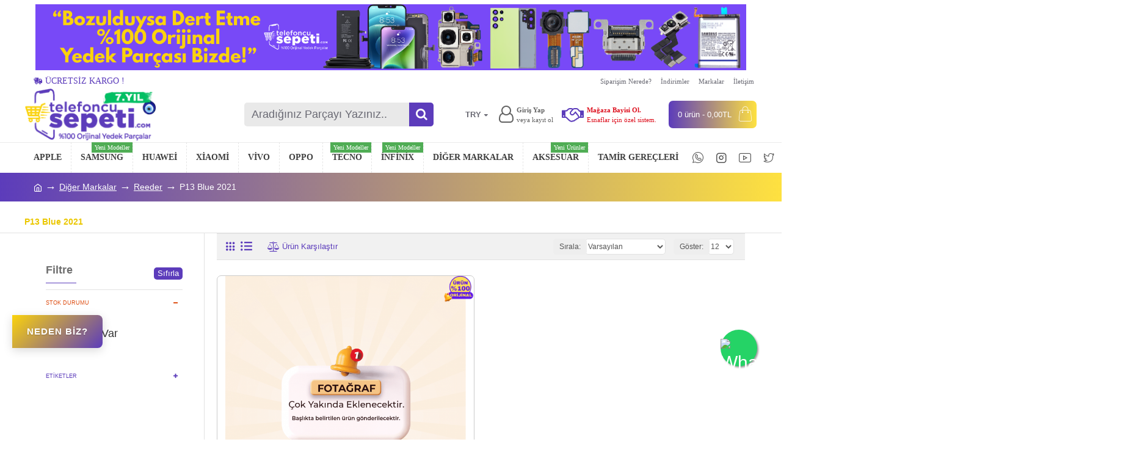

--- FILE ---
content_type: text/html; charset=utf-8
request_url: https://telefoncusepeti.com/diger-markalar/reeder/p13-blue-2021
body_size: 62937
content:
<!DOCTYPE html><html dir="ltr" lang="tr" class="desktop mac chrome chrome131 webkit oc30 is-guest route-product-category category-771 store-0 skin-1 desktop-header-active layout-3 one-column column-left" data-jb="14218c54" data-jv="3.1.8" data-ov="3.0.3.2"><head typeof="og:website"><meta charset="UTF-8" /><meta name="viewport" content="width=device-width, initial-scale=1.0"><meta http-equiv="X-UA-Compatible" content="IE=edge"><title>P13 Blue 2021</title><base href="https://telefoncusepeti.com/" /><link rel="preload" href="https://telefoncusepeti.com/catalog/view/theme/journal3/icons/fonts/icomoon.woff2?v1" as="font" crossorigin><link rel="preconnect" href="https://fonts.googleapis.com/" crossorigin><link rel="preconnect" href="https://fonts.gstatic.com/" crossorigin><meta name="description" content="P13 Blue 2021 -" /><meta name="keywords" content="P13 Blue 2021" /><meta property="fb:app_id" content=""/><meta property="og:type" content="website"/><meta property="og:title" content="P13 Blue 2021"/><meta property="og:url" content="https://telefoncusepeti.com/diger-markalar/reeder/p13-blue-2021"/><meta property="og:image" content="https://telefoncusepeti.com/image/cache/placeholder-600x315w.png"/><meta property="og:image:width" content="600"/><meta property="og:image:height" content="315"/><meta property="og:description" content=""/><meta name="twitter:card" content="summary"/><meta name="twitter:site" content="@"/><meta name="twitter:title" content="P13 Blue 2021"/><meta name="twitter:image" content="https://telefoncusepeti.com/image/cache/placeholder-200x200.png"/><meta name="twitter:image:width" content="200"/><meta name="twitter:image:height" content="200"/><meta name="twitter:description" content=""/> <script>window['Journal'] = {"isPopup":false,"isPhone":false,"isTablet":false,"isDesktop":true,"filterScrollTop":false,"filterUrlValuesSeparator":",","countdownDay":"G\u00fcn","countdownHour":"Saat","countdownMin":"Dakika","countdownSec":"Saniye","globalPageColumnLeftTabletStatus":false,"globalPageColumnRightTabletStatus":false,"scrollTop":true,"scrollToTop":false,"notificationHideAfter":"2000","quickviewPageStyleCloudZoomStatus":true,"quickviewPageStyleAdditionalImagesCarousel":true,"quickviewPageStyleAdditionalImagesCarouselStyleSpeed":"500","quickviewPageStyleAdditionalImagesCarouselStyleAutoPlay":false,"quickviewPageStyleAdditionalImagesCarouselStylePauseOnHover":true,"quickviewPageStyleAdditionalImagesCarouselStyleDelay":"3000","quickviewPageStyleAdditionalImagesCarouselStyleLoop":false,"quickviewPageStyleAdditionalImagesHeightAdjustment":"5","quickviewPageStyleProductStockUpdate":false,"quickviewPageStylePriceUpdate":true,"quickviewPageStyleOptionsSelect":"all","quickviewText":"H\u0131zl\u0131 \u0130ncele","mobileHeaderOn":"tablet","subcategoriesCarouselStyleSpeed":"500","subcategoriesCarouselStyleAutoPlay":false,"subcategoriesCarouselStylePauseOnHover":true,"subcategoriesCarouselStyleDelay":"3000","subcategoriesCarouselStyleLoop":false,"productPageStyleImageCarouselStyleSpeed":"500","productPageStyleImageCarouselStyleAutoPlay":true,"productPageStyleImageCarouselStylePauseOnHover":true,"productPageStyleImageCarouselStyleDelay":"3000","productPageStyleImageCarouselStyleLoop":false,"productPageStyleCloudZoomStatus":false,"productPageStyleCloudZoomPosition":"inner","productPageStyleAdditionalImagesCarousel":true,"productPageStyleAdditionalImagesCarouselStyleSpeed":"500","productPageStyleAdditionalImagesCarouselStyleAutoPlay":true,"productPageStyleAdditionalImagesCarouselStylePauseOnHover":true,"productPageStyleAdditionalImagesCarouselStyleDelay":"3000","productPageStyleAdditionalImagesCarouselStyleLoop":false,"productPageStyleAdditionalImagesHeightAdjustment":"0","productPageStyleProductStockUpdate":false,"productPageStylePriceUpdate":true,"productPageStyleOptionsSelect":"all","infiniteScrollStatus":true,"infiniteScrollOffset":"999","infiniteScrollLoadPrev":"\u00d6nceki \u00dcr\u00fcnleri G\u00f6ster","infiniteScrollLoadNext":"Daha Fazla \u00dcr\u00fcn G\u00f6ster","infiniteScrollLoading":"Y\u00fckleniyor...","infiniteScrollNoneLeft":"Son \u00fcr\u00fcne ula\u015f\u0131ld\u0131...","checkoutUrl":"https:\/\/telefoncusepeti.com\/odeme-sayfasi","headerHeight":"90","headerCompactHeight":"50","mobileMenuOn":"","searchStyleSearchAutoSuggestStatus":true,"searchStyleSearchAutoSuggestDescription":true,"searchStyleSearchAutoSuggestSubCategories":true,"headerMiniSearchDisplay":"default","stickyStatus":true,"stickyFullHomePadding":false,"stickyFullwidth":true,"stickyAt":"","stickyHeight":"","headerTopBarHeight":"20","topBarStatus":true,"headerType":"classic","headerMobileHeight":"50","headerMobileStickyStatus":false,"headerMobileTopBarVisibility":true,"headerMobileTopBarHeight":"10","currency_left":"","currency_right":"TL","currency_decimal":",","currency_thousand":".","mobileFilterButtonText":"\u00dcr\u00fcnleri Filtrele","filterBase":"https:\/\/telefoncusepeti.com\/diger-markalar\/reeder\/p13-blue-2021","notification":[{"m":137,"c":null}],"headerNotice":[{"m":56,"c":"55135b7f"}],"columnsCount":1};</script> <script>if(window.NodeList&&!NodeList.prototype.forEach){NodeList.prototype.forEach=Array.prototype.forEach;}
(function(){if(Journal['isPhone']){return;}
var wrappers=['search','cart','cart-content','logo','language','currency'];var documentClassList=document.documentElement.classList;function extractClassList(){return['desktop','tablet','phone','desktop-header-active','mobile-header-active','mobile-menu-active'].filter(function(cls){return documentClassList.contains(cls);});}
function mqr(mqls,listener){Object.keys(mqls).forEach(function(k){mqls[k].addListener(listener);});listener();}
function mobileMenu(){console.warn('mobile menu!');var element=document.querySelector('#main-menu');var wrapper=document.querySelector('.mobile-main-menu-wrapper');if(element&&wrapper){wrapper.appendChild(element);}
var main_menu=document.querySelector('.main-menu');if(main_menu){main_menu.classList.add('accordion-menu');}
document.querySelectorAll('.main-menu .dropdown-toggle').forEach(function(element){element.classList.remove('dropdown-toggle');element.classList.add('collapse-toggle');element.removeAttribute('data-toggle');});document.querySelectorAll('.main-menu .dropdown-menu').forEach(function(element){element.classList.remove('dropdown-menu');element.classList.remove('j-dropdown');element.classList.add('collapse');});}
function desktopMenu(){console.warn('desktop menu!');var element=document.querySelector('#main-menu');var wrapper=document.querySelector('.desktop-main-menu-wrapper');if(element&&wrapper){wrapper.insertBefore(element,document.querySelector('#main-menu-2'));}
var main_menu=document.querySelector('.main-menu');if(main_menu){main_menu.classList.remove('accordion-menu');}
document.querySelectorAll('.main-menu .collapse-toggle').forEach(function(element){element.classList.add('dropdown-toggle');element.classList.remove('collapse-toggle');element.setAttribute('data-toggle','dropdown');});document.querySelectorAll('.main-menu .collapse').forEach(function(element){element.classList.add('dropdown-menu');element.classList.add('j-dropdown');element.classList.remove('collapse');});document.body.classList.remove('mobile-wrapper-open');}
function mobileHeader(){console.warn('mobile header!');Object.keys(wrappers).forEach(function(k){var element=document.querySelector('#'+wrappers[k]);var wrapper=document.querySelector('.mobile-'+wrappers[k]+'-wrapper');if(element&&wrapper){wrapper.appendChild(element);}
if(wrappers[k]==='cart-content'){if(element){element.classList.remove('j-dropdown');element.classList.remove('dropdown-menu');}}});var search=document.querySelector('#search');var cart=document.querySelector('#cart');if(search&&(Journal['searchStyle']==='full')){search.classList.remove('full-search');search.classList.add('mini-search');}
if(cart&&(Journal['cartStyle']==='full')){cart.classList.remove('full-cart');cart.classList.add('mini-cart')}}
function desktopHeader(){console.warn('desktop header!');Object.keys(wrappers).forEach(function(k){var element=document.querySelector('#'+wrappers[k]);var wrapper=document.querySelector('.desktop-'+wrappers[k]+'-wrapper');if(wrappers[k]==='cart-content'){if(element){element.classList.add('j-dropdown');element.classList.add('dropdown-menu');document.querySelector('#cart').appendChild(element);}}else{if(element&&wrapper){wrapper.appendChild(element);}}});var search=document.querySelector('#search');var cart=document.querySelector('#cart');if(search&&(Journal['searchStyle']==='full')){search.classList.remove('mini-search');search.classList.add('full-search');}
if(cart&&(Journal['cartStyle']==='full')){cart.classList.remove('mini-cart');cart.classList.add('full-cart');}
documentClassList.remove('mobile-cart-content-container-open');documentClassList.remove('mobile-main-menu-container-open');documentClassList.remove('mobile-overlay');}
function moveElements(classList){if(classList.includes('mobile-header-active')){mobileHeader();mobileMenu();}else if(classList.includes('mobile-menu-active')){desktopHeader();mobileMenu();}else{desktopHeader();desktopMenu();}}
var mqls={phone:window.matchMedia('(max-width: 768px)'),tablet:window.matchMedia('(max-width: 1024px)'),menu:window.matchMedia('(max-width: '+Journal['mobileMenuOn']+'px)')};mqr(mqls,function(){var oldClassList=extractClassList();if(Journal['isDesktop']){if(mqls.phone.matches){documentClassList.remove('desktop');documentClassList.remove('tablet');documentClassList.add('mobile');documentClassList.add('phone');}else if(mqls.tablet.matches){documentClassList.remove('desktop');documentClassList.remove('phone');documentClassList.add('mobile');documentClassList.add('tablet');}else{documentClassList.remove('mobile');documentClassList.remove('phone');documentClassList.remove('tablet');documentClassList.add('desktop');}
if(documentClassList.contains('phone')||(documentClassList.contains('tablet')&&Journal['mobileHeaderOn']==='tablet')){documentClassList.remove('desktop-header-active');documentClassList.add('mobile-header-active');}else{documentClassList.remove('mobile-header-active');documentClassList.add('desktop-header-active');}}
if(documentClassList.contains('desktop-header-active')&&mqls.menu.matches){documentClassList.add('mobile-menu-active');}else{documentClassList.remove('mobile-menu-active');}
var newClassList=extractClassList();if(oldClassList.join(' ')!==newClassList.join(' ')){if(documentClassList.contains('safari')&&!documentClassList.contains('ipad')&&navigator.maxTouchPoints&&navigator.maxTouchPoints>2){window.fetch('index.php?route=journal3/journal3/device_detect',{method:'POST',body:'device=ipad',headers:{'Content-Type':'application/x-www-form-urlencoded'}}).then(function(data){return data.json();}).then(function(data){if(data.response.reload){window.location.reload();}});}
if(document.readyState==='loading'){document.addEventListener('DOMContentLoaded',function(){moveElements(newClassList);});}else{moveElements(newClassList);}}});})();(function(){var cookies={};var style=document.createElement('style');var documentClassList=document.documentElement.classList;document.head.appendChild(style);document.cookie.split('; ').forEach(function(c){var cc=c.split('=');cookies[cc[0]]=cc[1];});if(Journal['popup']){for(var i in Journal['popup']){if(!cookies['p-'+Journal['popup'][i]['c']]){documentClassList.add('popup-open');documentClassList.add('popup-center');break;}}}
if(Journal['notification']){for(var i in Journal['notification']){if(cookies['n-'+Journal['notification'][i]['c']]){style.sheet.insertRule('.module-notification-'+Journal['notification'][i]['m']+'{ display:none }');}}}
if(Journal['headerNotice']){for(var i in Journal['headerNotice']){if(cookies['hn-'+Journal['headerNotice'][i]['c']]){style.sheet.insertRule('.module-header_notice-'+Journal['headerNotice'][i]['m']+'{ display:none }');}}}
if(Journal['layoutNotice']){for(var i in Journal['layoutNotice']){if(cookies['ln-'+Journal['layoutNotice'][i]['c']]){style.sheet.insertRule('.module-layout_notice-'+Journal['layoutNotice'][i]['m']+'{ display:none }');}}}})();</script> <script>WebFontConfig = { google: { families: ["Montserrat:700,400,600:latin-ext",":700,400:latin-ext&display=block"] } };</script> <script src="https://ajax.googleapis.com/ajax/libs/webfont/1.6.26/webfont.js" async></script> <link href="https://telefoncusepeti.com/catalog/view/theme/journal3/assets/f7ecfb8e411190ef0869d8637628396e.css?v=14218c54" type="text/css" rel="stylesheet" media="all" /><link rel="stylesheet" href="https://cdnjs.cloudflare.com/ajax/libs/font-awesome/4.7.0/css/font-awesome.min.css" /><link href="https://telefoncusepeti.com/diger-markalar/reeder/p13-blue-2021" rel="canonical" /><link href="https://telefoncusepeti.com/image/catalog/Logo.png" rel="icon" /><meta name="google-site-verification" content="UIbdMEiOPSOLf9-HtKRyZDQKv3GkiPR1zUDtDQNysCw" /><style>.blog-post .post-details .post-stats{white-space:nowrap;overflow-x:auto;overflow-y:hidden;-webkit-overflow-scrolling:touch;;color:rgba(105, 105, 115, 1);margin-top:15px;margin-bottom:35px}.blog-post .post-details .post-stats .p-category{flex-wrap:nowrap;display:inline-flex}.mobile .blog-post .post-details .post-stats{overflow-x:scroll}.blog-post .post-details .post-stats::-webkit-scrollbar{-webkit-appearance:none;height:1px;height:5px;width:5px}.blog-post .post-details .post-stats::-webkit-scrollbar-track{background-color:white}.blog-post .post-details .post-stats::-webkit-scrollbar-thumb{background-color:#999;background-color:rgba(92, 60, 187, 1)}.blog-post .post-details .post-stats .p-posted{display:inline-flex}.blog-post .post-details .post-stats .p-author{display:inline-flex}.blog-post .post-details .post-stats .p-date{display:inline-flex}.p-date-image{color:rgba(255, 255, 255, 1);font-weight:700;background:rgba(221, 75, 15, 1);margin:7px;border-radius:5px}.blog-post .post-details .post-stats .p-comment{display:inline-flex}.blog-post .post-details .post-stats .p-view{display:inline-flex}.post-details{padding-bottom:20px}.post-content>p{margin-bottom:10px}.post-content{font-size:18px;column-count:initial;column-gap:50px;column-rule-style:none}.post-image{display:block;text-align:left;float:none}.post-image
img{border-radius:10px;box-shadow:0 5px 50px -10px rgba(0, 0, 0, 0.05)}.blog-post
.tags{margin-top:15px;justify-content:flex-start;font-size:14px;font-weight:700;justify-content:center}.blog-post .tags a, .blog-post .tags-title{margin-right:8px;margin-bottom:8px}.blog-post .tags
b{display:none}.blog-post .tags
a{border-radius:10px;padding-right:8px;padding-left:8px;font-size:14px;color:rgba(230, 230, 230, 1);font-weight:400;text-decoration:none;background:rgba(44, 54, 64, 1)}.blog-post .tags a:hover{color:rgba(255,255,255,1);background:rgba(92,60,187,1)}.post-comments{margin-top:20px}.reply-btn.btn,.reply-btn.btn:visited{font-size:14px;color:rgba(255,255,255,1);font-weight:400;text-transform:uppercase}.reply-btn.btn:hover{color:rgba(255, 255, 255, 1) !important;background:rgba(92, 60, 187, 1) !important}.reply-btn.btn:active,.reply-btn.btn:hover:active,.reply-btn.btn:focus:active{color:rgba(255, 255, 255, 1) !important;background:rgba(92, 60, 187, 1) !important;box-shadow:inset 0 0 5px rgba(0,0,0,0.1)}.reply-btn.btn:focus{color:rgba(255, 255, 255, 1) !important;box-shadow:inset 0 0 5px rgba(0,0,0,0.1)}.reply-btn.btn{background:rgba(251, 211, 12, 1);border-width:2px;padding:13px;padding-right:18px;padding-left:18px;border-radius:5px !important}.desktop .reply-btn.btn:hover{box-shadow:0 10px 30px rgba(0,0,0,0.1)}.reply-btn.btn.btn.disabled::after{font-size:20px}.post-comment{margin-bottom:30px;padding-bottom:15px;border-width:0;border-bottom-width:1px;border-style:solid}.post-reply{margin-top:15px;margin-left:60px;padding-top:20px;border-width:0;border-top-width:1px;border-style:solid}.user-avatar{display:block;margin-right:15px;border-radius:50%}.module-blog_comments .side-image{display:block}.post-comment .user-name{font-size:18px;font-weight:700}.post-comment .user-data
div{font-size:12px}.post-comment .user-site::before{left:-1px}.post-comment .user-data .user-date{display:inline-flex}.post-comment .user-data .user-time{display:inline-flex}.comment-form .form-group:not(.required){display:flex}.user-data .user-site{display:inline-flex}.main-posts.post-grid .post-layout.swiper-slide{margin-right:20px;width:calc((100% - 3 * 20px) / 4 - 0.01px)}.main-posts.post-grid .post-layout:not(.swiper-slide){padding:10px;width:calc(100% / 4 - 0.01px)}.one-column #content .main-posts.post-grid .post-layout.swiper-slide{margin-right:20px;width:calc((100% - 2 * 20px) / 3 - 0.01px)}.one-column #content .main-posts.post-grid .post-layout:not(.swiper-slide){padding:10px;width:calc(100% / 3 - 0.01px)}.two-column #content .main-posts.post-grid .post-layout.swiper-slide{margin-right:20px;width:calc((100% - 1 * 20px) / 2 - 0.01px)}.two-column #content .main-posts.post-grid .post-layout:not(.swiper-slide){padding:10px;width:calc(100% / 2 - 0.01px)}.side-column .main-posts.post-grid .post-layout.swiper-slide{margin-right:20px;width:calc((100% - 0 * 20px) / 1 - 0.01px)}.side-column .main-posts.post-grid .post-layout:not(.swiper-slide){padding:10px;width:calc(100% / 1 - 0.01px)}.main-posts.post-grid{margin:-10px}.post-grid .post-thumb{background:rgba(255, 255, 255, 1);border-radius:7px}.desktop .post-grid .post-thumb:hover{box-shadow:0 10px 30px rgba(0, 0, 0, 0.1)}.post-grid .post-thumb:hover .image
img{transform:scale(1.15)}.post-grid .post-thumb
.caption{position:relative;bottom:auto;width:auto}.post-grid .post-thumb
.name{display:flex;width:auto;margin-left:auto;margin-right:auto;justify-content:center;margin-left:auto;margin-right:auto;margin-top:12px;margin-bottom:12px}.post-grid .post-thumb .name
a{white-space:nowrap;overflow:hidden;text-overflow:ellipsis;font-family:'Montserrat';font-weight:700;font-size:16px;color:rgba(58, 71, 84, 1)}.post-grid .post-thumb
.description{display:block;color:rgba(105, 105, 115, 1);text-align:center;padding-right:15px;padding-left:15px}.post-grid .post-thumb .button-group{display:flex;justify-content:center;padding:15px}.post-grid .post-thumb .btn-read-more::before{display:inline-block}.post-grid .post-thumb .btn-read-more::after{display:inline-block;content:'\e5c8' !important;font-family:icomoon !important}.post-grid .post-thumb .btn-read-more .btn-text{display:inline-block;padding:0
.4em}.post-grid .post-thumb .btn-read-more.btn, .post-grid .post-thumb .btn-read-more.btn:visited{font-size:13px;color:rgba(105, 105, 115, 1);text-transform:none}.post-grid .post-thumb .btn-read-more.btn:hover{color:rgba(92, 60, 187, 1) !important;background:none !important}.post-grid .post-thumb .btn-read-more.btn:active, .post-grid .post-thumb .btn-read-more.btn:hover:active, .post-grid .post-thumb .btn-read-more.btn:focus:active{color:rgba(92, 60, 187, 1) !important;background:none !important;box-shadow:none}.post-grid .post-thumb .btn-read-more.btn:focus{color:rgba(92, 60, 187, 1) !important;background:none;box-shadow:none}.post-grid .post-thumb .btn-read-more.btn{background:none;border-style:none;padding:3px;box-shadow:none}.desktop .post-grid .post-thumb .btn-read-more.btn:hover{box-shadow:none}.post-grid .post-thumb .btn-read-more.btn.btn.disabled::after{font-size:20px}.post-grid .post-thumb .post-stats{display:flex;justify-content:center;position:absolute;transform:translateY(-100%);width:100%;background:rgba(240, 242, 245, 0.9);padding:7px}.post-grid .post-thumb .post-stats .p-author{display:none}.post-grid .post-thumb
.image{display:block}.post-grid .post-thumb .p-date{display:flex}.post-grid .post-thumb .post-stats .p-comment{display:none}.post-grid .post-thumb .post-stats .p-view{display:none}.post-list .post-layout:not(.swiper-slide){margin-bottom:40px}.post-list .post-thumb
.caption{flex-basis:200px;background:rgba(248, 248, 248, 1);padding:20px;padding-top:15px}.post-list .post-thumb
.image{display:block}.desktop .post-list .post-thumb:hover{box-shadow:0 15px 90px -10px rgba(0, 0, 0, 0.2)}.post-list .post-thumb:hover .image
img{transform:scale(1.15)}.post-list .post-thumb
.name{display:flex;width:auto;margin-left:auto;margin-right:auto;justify-content:flex-start;margin-left:0;margin-right:auto}.post-list .post-thumb .name
a{white-space:normal;overflow:visible;text-overflow:initial;font-family:'Montserrat';font-weight:700;font-size:22px;color:rgba(51, 51, 51, 1)}.desktop .post-list .post-thumb .name a:hover{color:rgba(92, 60, 187, 1)}.post-list .post-thumb
.description{display:block;color:rgba(139, 145, 152, 1);padding-top:5px;padding-bottom:5px;margin-bottom:10px}.post-list .post-thumb .button-group{display:flex;justify-content:flex-start}.post-list .post-thumb .btn-read-more::before{display:inline-block}.post-list .post-thumb .btn-read-more .btn-text{display:inline-block;padding:0
.4em}.post-list .post-thumb .btn-read-more::after{content:'\e5c8' !important;font-family:icomoon !important}.post-list .post-thumb .btn-read-more.btn, .post-list .post-thumb .btn-read-more.btn:visited{font-size:14px;color:rgba(44, 54, 64, 1);font-weight:400;text-transform:uppercase}.post-list .post-thumb .btn-read-more.btn:hover{color:rgba(255, 255, 255, 1) !important;background:rgba(243, 89, 11, 1) !important}.post-list .post-thumb .btn-read-more.btn:active, .post-list .post-thumb .btn-read-more.btn:hover:active, .post-list .post-thumb .btn-read-more.btn:focus:active{color:rgba(255, 255, 255, 1) !important;background:rgba(221, 75, 15, 1) !important;border-color:rgba(221, 75, 15, 1) !important;box-shadow:inset 0 0 5px rgba(0, 0, 0, 0.1)}.post-list .post-thumb .btn-read-more.btn:focus{color:rgba(255, 255, 255, 1) !important;box-shadow:inset 0 0 5px rgba(0, 0, 0, 0.1)}.post-list .post-thumb .btn-read-more.btn{background:none;border-width:1px;border-style:solid;border-color:rgba(105, 105, 115, 1);padding:12px;padding-right:15px;padding-left:15px}.post-list .post-thumb .btn-read-more.btn:hover, .post-list .post-thumb .btn-read-more.btn:active:hover{border-color:rgba(243, 89, 11, 1)}.desktop .post-list .post-thumb .btn-read-more.btn:hover{box-shadow:0 10px 30px rgba(0, 0, 0, 0.1)}.post-list .post-thumb .btn-read-more.btn.btn.disabled::after{font-size:20px}.post-list .post-thumb .post-stats{display:flex;font-size:18px;color:rgba(139, 145, 152, 1);justify-content:flex-start;margin-bottom:10px}.post-list .post-thumb .post-stats .p-author::before{font-size:13px}.post-list .post-thumb .post-stats .p-author{display:block}.post-list .post-thumb .p-date{display:flex}.post-list .post-thumb .post-stats .p-comment{display:block}.post-list .post-thumb .post-stats .p-view{display:flex}.blog-feed
span{display:block;color:rgba(105, 105, 115, 1) !important}.blog-feed{display:inline-flex;margin-right:30px;margin-top:-5px}.blog-feed::before{content:'\f143' !important;font-family:icomoon !important;font-size:14px;color:rgba(92,60,187,1)}.countdown{font-family:'Montserrat';font-weight:400;font-size:18px;color:rgba(255, 255, 255, 1);background:rgba(80, 173, 85, 1);border-radius:5px;width:90%}.countdown div
span{color:rgba(255,255,255,1)}.countdown>div{border-style:solid;border-color:rgba(226, 226, 226, 1)}.boxed-layout .site-wrapper{overflow:hidden}.boxed-layout
.header{padding:0
20px}.boxed-layout
.breadcrumb{padding-left:20px;padding-right:20px}.wrapper, .mega-menu-content, .site-wrapper > .container, .grid-cols,.desktop-header-active .is-sticky .header .desktop-main-menu-wrapper,.desktop-header-active .is-sticky .sticky-fullwidth-bg,.boxed-layout .site-wrapper, .breadcrumb, .title-wrapper, .page-title > span,.desktop-header-active .header .top-bar,.desktop-header-active .header .mid-bar,.desktop-main-menu-wrapper{max-width:1200px}.desktop-main-menu-wrapper .main-menu>.j-menu>.first-dropdown::before{transform:translateX(calc(0px - (100vw - 1200px) / 2))}html[dir='rtl'] .desktop-main-menu-wrapper .main-menu>.j-menu>.first-dropdown::before{transform:none;right:calc(0px - (100vw - 1200px) / 2)}.desktop-main-menu-wrapper .main-menu>.j-menu>.first-dropdown.mega-custom::before{transform:translateX(calc(0px - (200vw - 1200px) / 2))}html[dir='rtl'] .desktop-main-menu-wrapper .main-menu>.j-menu>.first-dropdown.mega-custom::before{transform:none;right:calc(0px - (200vw - 1200px) / 2)}body{background:rgba(255,255,255,1);font-size:18px;line-height:1.5;-webkit-font-smoothing:antialiased}#content{padding-bottom:20px;background:rgba(255, 255, 255, 1)}.column-left
#content{padding-left:30px}.column-right
#content{padding-right:30px}.side-column{max-width:295px;padding:30px;padding-top:0px;padding-left:0px}.one-column
#content{max-width:calc(100% - 295px)}.two-column
#content{max-width:calc(100% - 295px * 1)}#column-left{border-width:0;border-right-width:1px;border-style:solid;border-color:rgba(226,226,226,1)}#column-right{border-width:0;border-left-width:1px;border-style:solid;border-color:rgba(226,226,226,1);padding:30px;padding-top:0px;padding-right:0px}.page-title{display:block}.dropdown.drop-menu>.j-dropdown{left:0;right:auto;transform:translate3d(0,-10px,0)}.dropdown.drop-menu.animating>.j-dropdown{left:0;right:auto;transform:none}.dropdown.drop-menu>.j-dropdown::before{left:10px;right:auto;transform:translateX(0)}.dropdown.dropdown .j-menu .dropdown>a>.count-badge{margin-right:0}.dropdown.dropdown .j-menu .dropdown>a>.count-badge+.open-menu+.menu-label{margin-left:7px}.dropdown.dropdown .j-menu .dropdown>a::after{display:block}.dropdown.dropdown .j-menu>li>a{font-size:18px;color:rgba(58, 71, 84, 1);font-weight:400;padding:5px}.dropdown.dropdown .j-menu .links-text{white-space:normal;overflow:visible;text-overflow:initial}.dropdown.dropdown .j-menu>li>a::before{margin-right:7px;min-width:20px;font-size:18px}.desktop .dropdown.dropdown .j-menu > li:hover > a, .dropdown.dropdown .j-menu>li.active>a{background:rgba(240, 242, 245, 1)}.dropdown.dropdown .j-menu > li > a, .dropdown.dropdown.accordion-menu .menu-item > a + div, .dropdown.dropdown .accordion-menu .menu-item>a+div{border-style:none}.dropdown.dropdown .j-menu a .count-badge{display:none;position:relative}.dropdown.dropdown:not(.mega-menu) .j-dropdown{min-width:200px}.dropdown.dropdown:not(.mega-menu) .j-menu{box-shadow:none}.dropdown.dropdown .j-dropdown::before{display:block;border-bottom-color:rgba(255,255,255,1);margin-left:7px;margin-top:-10px}legend{font-size:18px;color:rgba(111,111,111,1);margin-top:15px;margin-bottom:10px;white-space:normal;overflow:visible;text-overflow:initial;font-size:18px;color:rgba(111,111,111,1);margin-top:15px;margin-bottom:10px;white-space:normal;overflow:visible;text-overflow:initial}legend::after{content:'';display:block;position:relative;margin-top:10px;content:'';display:block;position:relative;margin-top:10px}legend.page-title>span::after{content:'';display:block;position:relative;margin-top:10px;content:'';display:block;position:relative;margin-top:10px}legend::after,legend.page-title>span::after{width:50px;height:1px;background:rgba(92,60,187,1);width:50px;height:1px;background:rgba(92,60,187,1)}.title{font-size:18px;color:rgba(111,111,111,1);margin-top:15px;margin-bottom:10px;white-space:normal;overflow:visible;text-overflow:initial}.title::after{content:'';display:block;position:relative;margin-top:10px}.title.page-title>span::after{content:'';display:block;position:relative;margin-top:10px}.title::after,.title.page-title>span::after{width:50px;height:1px;background:rgba(92, 60, 187, 1)}html:not(.popup) .page-title{font-size:18px;border-width:0;border-bottom-width:1px;border-style:solid;border-color:rgba(226, 226, 226, 1);margin-top:30px;margin-bottom:30px;white-space:normal;overflow:visible;text-overflow:initial}html:not(.popup) .page-title::after{content:'';display:block;position:relative;margin-top:10px}html:not(.popup) .page-title.page-title>span::after{content:'';display:block;position:relative;margin-top:10px}html:not(.popup) .page-title::after, html:not(.popup) .page-title.page-title>span::after{width:100px;height:1px;background:rgba(92,60,187,1)}.menu-label{color:rgba(255,255,255,1);font-weight:400;text-transform:none;background:rgba(80,173,85,1);padding:1px;padding-right:5px;padding-left:5px}.btn,.btn:visited{font-size:14px;color:rgba(255,255,255,1);font-weight:400;text-transform:uppercase}.btn:hover{color:rgba(255, 255, 255, 1) !important;background:rgba(92, 60, 187, 1) !important}.btn:active,.btn:hover:active,.btn:focus:active{color:rgba(255, 255, 255, 1) !important;background:rgba(92, 60, 187, 1) !important;box-shadow:inset 0 0 5px rgba(0,0,0,0.1)}.btn:focus{color:rgba(255, 255, 255, 1) !important;box-shadow:inset 0 0 5px rgba(0,0,0,0.1)}.btn{background:rgba(251, 211, 12, 1);border-width:2px;padding:13px;padding-right:18px;padding-left:18px;border-radius:5px !important}.desktop .btn:hover{box-shadow:0 10px 30px rgba(0,0,0,0.1)}.btn.btn.disabled::after{font-size:20px}.btn-secondary.btn{background:rgba(92,60,187,1)}.btn-secondary.btn:hover{background:rgba(251, 211, 12, 1) !important}.btn-secondary.btn.btn.disabled::after{font-size:20px}.btn-success.btn{background:rgba(92,60,187,1)}.btn-success.btn:hover{background:rgba(92, 60, 187, 1) !important}.btn-success.btn.btn.disabled::after{font-size:20px}.btn-danger.btn{background:rgba(221,14,28,1)}.btn-danger.btn:hover{background:rgba(243, 89, 11, 1) !important}.btn-danger.btn.btn.disabled::after{font-size:20px}.btn-warning.btn{background:rgba(92,60,187,1)}.btn-warning.btn:hover{background:rgba(243, 89, 11, 1) !important}.btn-warning.btn.btn.disabled::after{font-size:20px}.btn-info.btn{background:rgba(105,105,115,1)}.btn-info.btn:hover{background:rgba(254, 212, 48, 1) !important}.btn-info.btn.btn.disabled::after{font-size:20px}.btn-light.btn,.btn-light.btn:visited{color:rgba(51,51,51,1)}.btn-light.btn{background:rgba(255, 255, 255, 1);border-width:1px;border-style:solid;border-color:rgba(255, 255, 255, 1);box-shadow:0 10px 30px -5px rgba(0,0,0,0.2)}.btn-light.btn:hover{background:rgba(249, 249, 249, 1) !important}.desktop .btn-light.btn:hover{box-shadow:0 10px 30px -5px rgba(0,0,0,0.2)}.btn-light.btn.btn.disabled::after{font-size:20px}.btn-dark.btn{background:rgba(44,54,64,1)}.btn-dark.btn:hover{background:rgba(58, 71, 84, 1) !important}.btn-dark.btn.btn.disabled::after{font-size:20px}.buttons{margin-top:20px;font-size:13px}.buttons .pull-right .btn, .buttons .pull-right .btn:visited{font-size:14px;color:rgba(255, 255, 255, 1);font-weight:400;text-transform:uppercase}.buttons .pull-right .btn:hover{color:rgba(255, 255, 255, 1) !important;background:rgba(92, 60, 187, 1) !important}.buttons .pull-right .btn:active, .buttons .pull-right .btn:hover:active, .buttons .pull-right .btn:focus:active{color:rgba(255, 255, 255, 1) !important;background:rgba(92, 60, 187, 1) !important;box-shadow:inset 0 0 5px rgba(0, 0, 0, 0.1)}.buttons .pull-right .btn:focus{color:rgba(255, 255, 255, 1) !important;box-shadow:inset 0 0 5px rgba(0, 0, 0, 0.1)}.buttons .pull-right
.btn{background:rgba(251, 211, 12, 1);border-width:2px;padding:13px;padding-right:18px;padding-left:18px;border-radius:5px !important}.desktop .buttons .pull-right .btn:hover{box-shadow:0 10px 30px rgba(0, 0, 0, 0.1)}.buttons .pull-right .btn.btn.disabled::after{font-size:20px}.buttons .pull-left
.btn{background:rgba(92, 60, 187, 1)}.buttons .pull-left .btn:hover{background:rgba(251, 211, 12, 1) !important}.buttons .pull-left .btn.btn.disabled::after{font-size:20px}.buttons>div{flex:1;width:auto;flex-basis:0}.buttons > div
.btn{width:100%}.buttons .pull-left{margin-right:0}.buttons>div+div{padding-left:20px}.buttons .pull-right:only-child{flex:1;margin:0
0 0 auto}.buttons .pull-right:only-child
.btn{width:100%}.buttons input+.btn{margin-top:5px}.buttons input[type=checkbox]{margin-right:7px !important;margin-left:3px !important}.tags{margin-top:15px;justify-content:flex-start;font-size:14px;font-weight:700}.tags a,.tags-title{margin-right:8px;margin-bottom:8px}.tags
b{display:none}.tags
a{border-radius:10px;padding-right:8px;padding-left:8px;font-size:14px;color:rgba(230, 230, 230, 1);font-weight:400;text-decoration:none;background:rgba(44, 54, 64, 1)}.tags a:hover{color:rgba(255,255,255,1);background:rgba(92,60,187,1)}.nav-tabs>li>a,.nav-tabs>li.active>a,.nav-tabs>li.active>a:hover,.nav-tabs>li.active>a:focus{font-family:'Montserrat';font-weight:600;font-size:18px;color:rgba(92, 60, 187, 1);text-transform:uppercase}.desktop .nav-tabs>li:hover>a,.nav-tabs>li.active>a{color:rgba(251,211,12,1)}.nav-tabs>li.active>a,.nav-tabs>li.active>a:hover,.nav-tabs>li.active>a:focus{color:rgba(92,60,187,1)}.nav-tabs>li>a,.nav-tabs>li:hover>a,.nav-tabs>li.active>a,.nav-tabs>li.active>a,.nav-tabs>li.active>a:hover,.nav-tabs>li.active>a:focus{background:rgba(0, 0, 0, 0) !important}.nav-tabs>li{border-width:0;border-bottom-width:1px;border-style:solid;border-color:rgba(0,0,0,0);flex-grow:0}.nav-tabs>li.active{border-color:rgba(92,60,187,1)}.nav-tabs>li.active::after{display:none;border-top-width:10px}.nav-tabs>li>a{justify-content:center;white-space:nowrap;padding:0px;padding-bottom:8px}.nav-tabs>li>a::before{font-size:18px}.nav-tabs{display:flex;justify-content:flex-start;flex-wrap:nowrap;overflow-x:auto;overflow-y:hidden;-webkit-overflow-scrolling:touch;;min-width:50px}.nav-tabs>li:not(:last-child){margin-right:20px}.mobile .nav-tabs{overflow-x:scroll}.nav-tabs::-webkit-scrollbar{-webkit-appearance:none;height:1px;height:1px;width:1px}.nav-tabs::-webkit-scrollbar-track{background-color:white;background-color:rgba(238,238,238,1)}.nav-tabs::-webkit-scrollbar-thumb{background-color:#999;background-color:rgba(139,145,152,1)}.tab-container::before{display:none}.tab-content{padding-top:20px}.tab-container{display:block}.tab-container .nav-tabs{flex-direction:row}.alert{margin-bottom:20px}.breadcrumb{display:block !important;text-align:left;padding:10px;padding-left:0px;margin-bottom:15px;white-space:nowrap}.breadcrumb::before{background-image:linear-gradient(to right, #5c3cbb 0%, #fee140 100%)}.breadcrumb li:first-of-type a i::before{content:'\eb69' !important;font-family:icomoon !important;top:1px}.breadcrumb
a{font-size:14px;color:rgba(255, 255, 255, 1)}.breadcrumb li:last-of-type
a{color:rgba(255,255,255,1)}.breadcrumb>li+li:before{content:'→';color:rgba(255, 255, 255, 1);top:1px}.mobile
.breadcrumb{overflow-x:scroll}.breadcrumb::-webkit-scrollbar{-webkit-appearance:none;height:1px;height:1px;width:1px}.breadcrumb::-webkit-scrollbar-track{background-color:white}.breadcrumb::-webkit-scrollbar-thumb{background-color:#999;background-color:rgba(92, 60, 187, 1)}.panel-group .panel-heading a::before{content:'\f067' !important;font-family:icomoon !important;color:rgba(92, 60, 187, 1);margin-right:3px;order:10}.desktop .panel-group .panel-heading:hover a::before{color:rgba(0, 0, 0, 1)}.panel-group .panel-active .panel-heading a::before{content:'\f068' !important;font-family:icomoon !important;color:rgba(221, 75, 15, 1)}.panel-group .panel-heading
a{justify-content:space-between;font-size:9px;color:rgba(92, 60, 187, 1);text-transform:uppercase;padding:15px;padding-right:5px;padding-left:0px}.panel-group .panel-heading:hover
a{color:rgba(0, 0, 0, 1)}.panel-group .panel-active .panel-heading:hover a, .panel-group .panel-active .panel-heading
a{color:rgba(221, 75, 15, 1)}.panel-group .panel-heading{border-width:0;border-top-width:1px;border-style:solid;border-color:rgba(226, 226, 226, 1)}.panel-group .panel:first-child .panel-heading{border-width:0px}.panel-group .panel-body{padding-bottom:20px}body
a{color:rgba(92, 60, 187, 1);text-decoration:underline;display:inline-block}body a:hover{color:rgba(92, 60, 187, 1);text-decoration:none}body
p{margin-bottom:15px}body
h1{margin-bottom:20px}body
h2{font-size:18px;margin-bottom:15px}body
h3{margin-bottom:15px}body
h4{text-transform:uppercase;margin-bottom:15px}body
h5{font-size:22px;color:rgba(139, 145, 152, 1);font-weight:400;margin-bottom:20px}body
h6{font-size:18px;color:rgba(255, 255, 255, 1);text-transform:uppercase;background:rgba(92, 60, 187, 1);padding:10px;padding-top:7px;padding-bottom:7px;margin-top:5px;margin-bottom:15px;display:inline-block}body
blockquote{font-size:16px;font-weight:400;padding-left:20px;margin-top:20px;margin-bottom:20px;border-width:0;border-left-width:5px;border-style:solid;border-color:rgba(92, 60, 187, 1);float:none;display:flex;flex-direction:column;max-width:500px}body blockquote::before{margin-left:initial;margin-right:auto;float:none;content:'\e9af' !important;font-family:icomoon !important;font-size:45px;color:rgba(92, 60, 187, 1);margin-right:10px;margin-bottom:10px}body
hr{margin-top:20px;margin-bottom:20px;border-width:0;border-top-width:1px;border-style:solid;border-color:rgba(226, 226, 226, 1);overflow:hidden}body .drop-cap{font-weight:700 !important;font-size:70px !important;font-family:Georgia,serif;font-weight:700;margin-right:8px}body .amp::before{content:'\e901' !important;font-family:icomoon !important;font-size:25px;top:5px}body .video-responsive{margin:0px;margin-bottom:20px}.count-badge{font-weight:400;font-size:11px;color:rgba(255,255,255,1);background:rgba(92,60,187,1);border-width:2px;border-style:solid;border-color:rgba(248,248,248,1);border-radius:50px}.count-zero{display:none !important}.product-label
b{font-size:11px;color:rgba(255, 255, 255, 1);font-weight:700;text-transform:uppercase;background:none;border-radius:5px;padding:5px;padding-bottom:6px}.product-label.product-label-default
b{min-width:45px}.tooltip-inner{font-size:12px;color:rgba(255, 255, 255, 1);background:rgba(92, 60, 187, 1);border-radius:5px;box-shadow:0 -10px 30px -5px rgba(0, 0, 0, 0.15)}.tooltip.top .tooltip-arrow{border-top-color:rgba(92, 60, 187, 1)}.tooltip.right .tooltip-arrow{border-right-color:rgba(92, 60, 187, 1)}.tooltip.bottom .tooltip-arrow{border-bottom-color:rgba(92, 60, 187, 1)}.tooltip.left .tooltip-arrow{border-left-color:rgba(92, 60, 187, 1)}table
td{color:rgba(105, 105, 115, 1);background:rgba(255, 255, 255, 1);padding:12px
!important}table tbody tr:nth-child(even) td{background:rgba(250,250,250,1)}table{border-width:1px !important;border-style:solid !important;border-color:rgba(226, 226, 226, 1) !important}table thead
td{font-size:13px;font-weight:700;text-transform:uppercase;background:rgba(238, 238, 238, 1)}table thead td, table thead
th{border-width:0 !important;border-top-width:1px !important;border-bottom-width:1px !important;border-style:solid !important;border-color:rgba(226, 226, 226, 1) !important}table tfoot
td{background:rgba(238, 238, 238, 1)}table tfoot td, table tfoot
th{border-width:0 !important;border-top-width:1px !important;border-style:solid !important;border-color:rgba(226, 226, 226, 1) !important}.table-responsive{border-width:1px;border-style:solid;border-color:rgba(226,226,226,1)}.table-responsive>table{border-width:0px !important}.table-responsive::-webkit-scrollbar-thumb{background-color:rgba(92,60,187,1);border-radius:5px}.table-responsive::-webkit-scrollbar{height:1px;width:1px}.has-error{color:rgba(221, 14, 28, 1) !important}.form-group .control-label{max-width:150px;padding-top:7px;padding-bottom:5px;justify-content:flex-start}.has-error .form-control{border-style:solid !important;border-color:rgba(251, 211, 12, 1) !important}.required .control-label::after, .required .control-label+div::before,.text-danger{font-size:16px;color:rgba(221,14,28,1)}.form-group{margin-bottom:8px}.required.has-error .control-label::after, .required.has-error .control-label+div::before{color:rgba(92, 60, 187, 1) !important}.required .control-label::after, .required .control-label+div::before{margin-top:3px}input.form-control{background:rgba(255, 255, 255, 1) !important;border-width:1px !important;border-style:solid !important;border-color:rgba(226, 226, 226, 1) !important;border-radius:5px !important;max-width:500px;height:38px}input.form-control:hover{box-shadow:0 5px 50px -10px rgba(0,0,0,0.05)}input.form-control:focus{box-shadow:inset 0 0 5px rgba(0,0,0,0.1)}textarea.form-control{background:rgba(255, 255, 255, 1) !important;border-width:1px !important;border-style:solid !important;border-color:rgba(226, 226, 226, 1) !important;border-radius:5px !important;height:100px}textarea.form-control:hover{box-shadow:0 5px 50px -10px rgba(0,0,0,0.05)}textarea.form-control:focus{box-shadow:inset 0 0 5px rgba(0,0,0,0.1)}select.form-control{background:rgba(255, 255, 255, 1) !important;border-width:1px !important;border-style:solid !important;border-color:rgba(226, 226, 226, 1) !important;border-radius:5px !important;max-width:500px}select.form-control:hover{box-shadow:0 5px 50px -10px rgba(0,0,0,0.05)}select.form-control:focus{box-shadow:inset 0 0 5px rgba(0,0,0,0.1)}.radio{width:100%}.checkbox{width:100%}.input-group .input-group-btn
.btn{min-width:36px;padding:12px;min-height:36px;margin-left:5px}.product-option-file .btn i::before{content:'\ebd8' !important;font-family:icomoon !important}.stepper input.form-control{background:rgba(255, 255, 255, 1) !important;border-width:0px !important;border-style:none !important;box-shadow:0 10px 30px -5px rgba(0,0,0,0.2)}.stepper{width:50px;height:36px;border-style:none;border-color:rgba(255, 255, 255, 1);border-radius:5px}.stepper span
i{color:rgba(105,105,115,1);background-color:rgba(255,255,255,1)}.pagination-results{font-size:14px;letter-spacing:1px;margin-top:20px;justify-content:flex-start}.pagination-results .text-right{display:block}.pagination>li>a:hover{color:rgba(255,255,255,1)}.pagination>li.active>span,.pagination>li.active>span:hover,.pagination>li>a:focus{color:rgba(255,255,255,1)}.pagination>li{background:rgba(248,248,248,1);border-radius:5px}.pagination>li>a,.pagination>li>span{padding:5px;padding-right:6px;padding-left:6px}.pagination>li:hover{background:rgba(221,75,15,1)}.pagination>li.active{background:rgba(221, 75, 15, 1)}.pagination > li:first-child a::before, .pagination > li:last-child a::before{content:'\e940' !important;font-family:icomoon !important}.pagination > li .prev::before, .pagination > li .next::before{content:'\e93e' !important;font-family:icomoon !important}.pagination>li:not(:first-of-type){margin-left:5px}.rating .fa-stack{font-size:13px;width:1.2em}.rating .fa-star, .rating .fa-star+.fa-star-o{color:rgba(254,212,48,1)}.popup-inner-body{max-height:calc(100vh - 50px * 1)}.popup-container{max-width:calc(100% - 20px * 1)}.popup-bg{background:rgba(0,0,0,0.75)}.popup-body,.popup{background:rgba(255, 255, 255, 1)}.popup-content, .popup .site-wrapper{padding:20px}.popup-body{border-radius:7px;box-shadow:0 15px 90px -10px rgba(0, 0, 0, 0.2)}.popup-container .popup-close::before{content:'\e981' !important;font-family:icomoon !important;font-size:24px}.popup-close{width:30px;height:30px;margin-right:10px;margin-top:35px}.popup-container>.btn,.popup-container>.btn:visited{font-size:13px;color:rgba(105,105,115,1);text-transform:none}.popup-container>.btn:hover{color:rgba(92, 60, 187, 1) !important;background:none !important}.popup-container>.btn:active,.popup-container>.btn:hover:active,.popup-container>.btn:focus:active{color:rgba(92, 60, 187, 1) !important;background:none !important;box-shadow:none}.popup-container>.btn:focus{color:rgba(92, 60, 187, 1) !important;background:none;box-shadow:none}.popup-container>.btn{background:none;border-style:none;padding:3px;box-shadow:none}.desktop .popup-container>.btn:hover{box-shadow:none}.popup-container>.btn.btn.disabled::after{font-size:20px}.scroll-top i::before{border-radius:5px;content:'\e5d8' !important;font-family:icomoon !important;font-size:25px;color:rgba(255, 255, 255, 1);background:rgba(92, 60, 187, 1);padding:7px}.scroll-top:hover i::before{background:rgba(251,211,12,1)}.scroll-top{left:auto;right:10px;transform:translateX(0);;margin-left:10px;margin-right:10px;margin-bottom:10px}.journal-loading > i::before, .ias-spinner > i::before, .lg-outer .lg-item::after,.btn.disabled::after{content:'\eb75' !important;font-family:icomoon !important;font-size:25px}.journal-loading > .fa-spin, .lg-outer .lg-item::after,.btn.disabled::after{animation:fa-spin infinite linear;;animation-duration:1200ms}.btn-cart::before,.fa-shopping-cart::before{content:'\e9bf' !important;font-family:icomoon !important}.btn-wishlist::before{content:'\eb67' !important;font-family:icomoon !important}.btn-compare::before,.compare-btn::before{content:'\eab6' !important;font-family:icomoon !important}.fa-refresh::before{content:'\f021' !important;font-family:icomoon !important}.fa-times-circle::before,.fa-times::before,.reset-filter::before,.notification-close::before,.popup-close::before,.hn-close::before{content:'\e5cd' !important;font-family:icomoon !important}.p-author::before{content:'\eadc' !important;font-family:icomoon !important;font-size:11px;margin-right:5px}.p-date::before{content:'\f133' !important;font-family:icomoon !important;margin-right:5px}.p-time::before{content:'\eb29' !important;font-family:icomoon !important;margin-right:5px}.p-comment::before{content:'\f27a' !important;font-family:icomoon !important;margin-right:5px}.p-view::before{content:'\f06e' !important;font-family:icomoon !important;margin-right:5px}.p-category::before{content:'\f022' !important;font-family:icomoon !important;margin-right:5px}.user-site::before{content:'\e321' !important;font-family:icomoon !important;left:-1px;margin-right:5px}.desktop ::-webkit-scrollbar{width:10px}.desktop ::-webkit-scrollbar-track{background:rgba(255, 255, 255, 1)}.desktop ::-webkit-scrollbar-thumb{background:rgba(235, 199, 0, 1);border-width:3px;border-style:solid;border-color:rgba(238, 238, 238, 1);border-radius:10px}.desktop ::-webkit-scrollbar-thumb:hover{background:rgba(92,60,187,1)}.expand-content{max-height:70px}.block-expand.btn,.block-expand.btn:visited{font-size:13px;font-weight:400;text-transform:none}.block-expand.btn{background:rgba(92,60,187,1);padding:2px;padding-right:6px;padding-left:6px;min-width:20px;min-height:20px}.block-expand.btn:hover{background:rgba(251, 211, 12, 1) !important}.desktop .block-expand.btn:hover{box-shadow:0 5px 30px -5px rgba(0,0,0,0.25)}.block-expand.btn:active,.block-expand.btn:hover:active,.block-expand.btn:focus:active{box-shadow:inset 0 0 20px rgba(0,0,0,0.25)}.block-expand.btn:focus{box-shadow:inset 0 0 20px rgba(0,0,0,0.25)}.block-expand.btn.btn.disabled::after{font-size:20px}.block-expand::after{content:'Daha fazlasını göster'}.block-expanded .block-expand::after{content:'Daralt'}.block-expand::before{content:'\f078' !important;font-family:icomoon !important;margin-right:5px}.block-expanded .block-expand::before{content:'\f077' !important;font-family:icomoon !important}.block-expand-overlay{background:linear-gradient(to bottom, transparent, rgba(248, 248, 248, 1))}.safari .block-expand-overlay{background:linear-gradient(to bottom, rgba(255,255,255,0), rgba(248, 248, 248, 1))}.iphone .block-expand-overlay{background:linear-gradient(to bottom, rgba(255,255,255,0), rgba(248, 248, 248, 1))}.ipad .block-expand-overlay{background:linear-gradient(to bottom,rgba(255,255,255,0),rgba(248,248,248,1))}.old-browser{color:rgba(68, 68, 68, 1);background:rgba(255, 255, 255, 1)}.j-loader .journal-loading>i::before{margin-top:-2px}.notification-cart.notification{max-width:400px;margin:20px;margin-bottom:0px;padding:10px;background:rgba(255, 255, 255, 1);border-radius:7px;box-shadow:0 15px 90px -10px rgba(0, 0, 0, 0.2);color:rgba(105, 105, 115, 1)}.notification-cart .notification-close{display:block;width:25px;height:25px;margin-right:5px;margin-top:5px}.notification-cart .notification-close::before{content:'\e5cd' !important;font-family:icomoon !important;font-size:20px}.notification-cart .notification-close.btn, .notification-cart .notification-close.btn:visited{font-size:13px;color:rgba(105, 105, 115, 1);text-transform:none}.notification-cart .notification-close.btn:hover{color:rgba(92, 60, 187, 1) !important;background:none !important}.notification-cart .notification-close.btn:active, .notification-cart .notification-close.btn:hover:active, .notification-cart .notification-close.btn:focus:active{color:rgba(92, 60, 187, 1) !important;background:none !important;box-shadow:none}.notification-cart .notification-close.btn:focus{color:rgba(92, 60, 187, 1) !important;background:none;box-shadow:none}.notification-cart .notification-close.btn{background:none;border-style:none;padding:3px;box-shadow:none}.desktop .notification-cart .notification-close.btn:hover{box-shadow:none}.notification-cart .notification-close.btn.btn.disabled::after{font-size:20px}.notification-cart
img{display:block;margin-right:10px;margin-bottom:10px}.notification-cart .notification-buttons{display:flex;padding:10px;margin:-10px;margin-top:5px}.notification-cart .notification-view-cart{display:inline-flex;flex-grow:1}.notification-cart .notification-checkout{display:inline-flex;flex-grow:1;margin-left:10px}.notification-cart .notification-checkout::after{content:'\e5c8' !important;font-family:icomoon !important;margin-left:5px}.notification-wishlist.notification{max-width:400px;margin:20px;margin-bottom:0px;padding:10px;background:rgba(255, 255, 255, 1);border-radius:7px;box-shadow:0 15px 90px -10px rgba(0, 0, 0, 0.2);color:rgba(105, 105, 115, 1)}.notification-wishlist .notification-close{display:block;width:25px;height:25px;margin-right:5px;margin-top:5px}.notification-wishlist .notification-close::before{content:'\e5cd' !important;font-family:icomoon !important;font-size:20px}.notification-wishlist .notification-close.btn, .notification-wishlist .notification-close.btn:visited{font-size:13px;color:rgba(105, 105, 115, 1);text-transform:none}.notification-wishlist .notification-close.btn:hover{color:rgba(92, 60, 187, 1) !important;background:none !important}.notification-wishlist .notification-close.btn:active, .notification-wishlist .notification-close.btn:hover:active, .notification-wishlist .notification-close.btn:focus:active{color:rgba(92, 60, 187, 1) !important;background:none !important;box-shadow:none}.notification-wishlist .notification-close.btn:focus{color:rgba(92, 60, 187, 1) !important;background:none;box-shadow:none}.notification-wishlist .notification-close.btn{background:none;border-style:none;padding:3px;box-shadow:none}.desktop .notification-wishlist .notification-close.btn:hover{box-shadow:none}.notification-wishlist .notification-close.btn.btn.disabled::after{font-size:20px}.notification-wishlist
img{display:block;margin-right:10px;margin-bottom:10px}.notification-wishlist .notification-buttons{display:flex;padding:10px;margin:-10px;margin-top:5px}.notification-wishlist .notification-view-cart{display:inline-flex;flex-grow:1}.notification-wishlist .notification-checkout{display:inline-flex;flex-grow:1;margin-left:10px}.notification-wishlist .notification-checkout::after{content:'\e5c8' !important;font-family:icomoon !important;margin-left:5px}.notification-compare.notification{max-width:400px;margin:20px;margin-bottom:0px;padding:10px;background:rgba(255, 255, 255, 1);border-radius:7px;box-shadow:0 15px 90px -10px rgba(0, 0, 0, 0.2);color:rgba(105, 105, 115, 1)}.notification-compare .notification-close{display:block;width:25px;height:25px;margin-right:5px;margin-top:5px}.notification-compare .notification-close::before{content:'\e5cd' !important;font-family:icomoon !important;font-size:20px}.notification-compare .notification-close.btn, .notification-compare .notification-close.btn:visited{font-size:13px;color:rgba(105, 105, 115, 1);text-transform:none}.notification-compare .notification-close.btn:hover{color:rgba(92, 60, 187, 1) !important;background:none !important}.notification-compare .notification-close.btn:active, .notification-compare .notification-close.btn:hover:active, .notification-compare .notification-close.btn:focus:active{color:rgba(92, 60, 187, 1) !important;background:none !important;box-shadow:none}.notification-compare .notification-close.btn:focus{color:rgba(92, 60, 187, 1) !important;background:none;box-shadow:none}.notification-compare .notification-close.btn{background:none;border-style:none;padding:3px;box-shadow:none}.desktop .notification-compare .notification-close.btn:hover{box-shadow:none}.notification-compare .notification-close.btn.btn.disabled::after{font-size:20px}.notification-compare
img{display:block;margin-right:10px;margin-bottom:10px}.notification-compare .notification-buttons{display:flex;padding:10px;margin:-10px;margin-top:5px}.notification-compare .notification-view-cart{display:inline-flex;flex-grow:1}.notification-compare .notification-checkout{display:inline-flex;flex-grow:1;margin-left:10px}.notification-compare .notification-checkout::after{content:'\e5c8' !important;font-family:icomoon !important;margin-left:5px}.popup-quickview .popup-inner-body{max-height:calc(100vh - 50px * 1);height:525px}.popup-quickview .popup-container{max-width:calc(100% - 20px * 1);width:700px}.popup-quickview.popup-bg{background:rgba(0,0,0,0.75)}.popup-quickview.popup-body,.popup-quickview.popup{background:rgba(255, 255, 255, 1)}.popup-quickview.popup-content, .popup-quickview.popup .site-wrapper{padding:20px}.popup-quickview.popup-body{border-radius:7px;box-shadow:0 15px 90px -10px rgba(0, 0, 0, 0.2)}.popup-quickview.popup-container .popup-close::before{content:'\e981' !important;font-family:icomoon !important;font-size:24px}.popup-quickview.popup-close{width:30px;height:30px;margin-right:10px;margin-top:35px}.popup-quickview.popup-container>.btn,.popup-quickview.popup-container>.btn:visited{font-size:13px;color:rgba(105,105,115,1);text-transform:none}.popup-quickview.popup-container>.btn:hover{color:rgba(92, 60, 187, 1) !important;background:none !important}.popup-quickview.popup-container>.btn:active,.popup-quickview.popup-container>.btn:hover:active,.popup-quickview.popup-container>.btn:focus:active{color:rgba(92, 60, 187, 1) !important;background:none !important;box-shadow:none}.popup-quickview.popup-container>.btn:focus{color:rgba(92, 60, 187, 1) !important;background:none;box-shadow:none}.popup-quickview.popup-container>.btn{background:none;border-style:none;padding:3px;box-shadow:none}.desktop .popup-quickview.popup-container>.btn:hover{box-shadow:none}.popup-quickview.popup-container>.btn.btn.disabled::after{font-size:20px}.route-product-product.popup-quickview .product-info .product-left{width:50%}.route-product-product.popup-quickview .product-info .product-right{width:calc(100% - 50%);padding-left:20px}.route-product-product.popup-quickview h1.page-title{display:none}.route-product-product.popup-quickview div.page-title{display:block}.route-product-product.popup-quickview .page-title{font-size:22px;color:rgba(92, 60, 187, 1);text-align:center;white-space:normal;overflow:visible;text-overflow:initial}.route-product-product.popup-quickview .product-image .main-image{border-width:1px;border-style:solid;border-color:rgba(226, 226, 226, 1);border-radius:5px}.route-product-product.popup-quickview .direction-horizontal .additional-image{width:calc(100% / 4)}.route-product-product.popup-quickview .additional-images .swiper-container{overflow:hidden}.route-product-product.popup-quickview .additional-images .swiper-buttons{display:none;top:50%;width:calc(100% - (-15px * 1));margin-top:-10px}.route-product-product.popup-quickview .additional-images:hover .swiper-buttons{display:block}.route-product-product.popup-quickview .additional-images .swiper-button-prev{left:0;right:auto;transform:translate(0, -50%)}.route-product-product.popup-quickview .additional-images .swiper-button-next{left:auto;right:0;transform:translate(0, -50%)}.route-product-product.popup-quickview .additional-images .swiper-buttons
div{width:35px;height:35px;background:rgba(44, 54, 64, 1);border-width:4px;border-style:solid;border-color:rgba(255, 255, 255, 1);border-radius:50%}.route-product-product.popup-quickview .additional-images .swiper-button-disabled{opacity:0}.route-product-product.popup-quickview .additional-images .swiper-buttons div::before{content:'\e408' !important;font-family:icomoon !important;color:rgba(255, 255, 255, 1)}.route-product-product.popup-quickview .additional-images .swiper-buttons .swiper-button-next::before{content:'\e409' !important;font-family:icomoon !important;color:rgba(255, 255, 255, 1)}.route-product-product.popup-quickview .additional-images .swiper-buttons div:not(.swiper-button-disabled):hover{background:rgba(221, 14, 28, 1)}.route-product-product.popup-quickview .additional-images .swiper-pagination{display:block;margin-bottom:-10px;left:50%;right:auto;transform:translateX(-50%)}.route-product-product.popup-quickview .additional-images
.swiper{padding-bottom:15px}.route-product-product.popup-quickview .additional-images .swiper-pagination-bullet{width:8px;height:8px;background-color:rgba(226, 226, 226, 1)}.route-product-product.popup-quickview .additional-images .swiper-pagination>span+span{margin-left:8px}.desktop .route-product-product.popup-quickview .additional-images .swiper-pagination-bullet:hover{background-color:rgba(219, 232, 240, 1)}.route-product-product.popup-quickview .additional-images .swiper-pagination-bullet.swiper-pagination-bullet-active{background-color:rgba(92, 60, 187, 1)}.route-product-product.popup-quickview .additional-images .swiper-pagination>span{border-radius:50px}.route-product-product.popup-quickview .additional-image{padding:calc(10px / 2)}.route-product-product.popup-quickview .additional-images{margin-top:10px;margin-right:-5px;margin-left:-5px}.route-product-product.popup-quickview .additional-images
img{border-width:1px;border-style:solid;border-radius:5px}.route-product-product.popup-quickview .product-info .product-stats li::before{content:'\f111' !important;font-family:icomoon !important}.route-product-product.popup-quickview .product-info .product-stats
ul{width:100%}.route-product-product.popup-quickview .product-stats .product-views::before{content:'\f06e' !important;font-family:icomoon !important}.route-product-product.popup-quickview .product-stats .product-sold::before{content:'\e263' !important;font-family:icomoon !important}.route-product-product.popup-quickview .product-info .custom-stats{justify-content:space-between}.route-product-product.popup-quickview .product-info .product-details
.rating{justify-content:flex-start}.route-product-product.popup-quickview .product-info .product-details .countdown-wrapper{display:block}.route-product-product.popup-quickview .product-info .product-details .product-price-group{text-align:left;padding-top:15px;margin-top:-5px;display:flex}.route-product-product.popup-quickview .product-info .product-details .price-group{justify-content:flex-start;flex-direction:row;align-items:center}.route-product-product.popup-quickview .product-info .product-details .product-price-new{order:-1}.route-product-product.popup-quickview .product-info .product-details .product-price-old{margin-left:10px}.route-product-product.popup-quickview .product-info .product-details .product-points{display:block}.route-product-product.popup-quickview .product-info .product-details .product-tax{display:block}.route-product-product.popup-quickview .product-info .product-details
.discounts{display:block}.route-product-product.popup-quickview .product-info .product-details .product-options{background:rgba(237, 242, 254, 1);padding:15px;padding-top:5px}.route-product-product.popup-quickview .product-info .product-details .product-options>.options-title{display:none}.route-product-product.popup-quickview .product-info .product-details .product-options>h3{display:block}.route-product-product.popup-quickview .product-info .product-options .push-option > div input:checked+img{box-shadow:inset 0 0 8px rgba(0, 0, 0, 0.7)}.route-product-product.popup-quickview .product-info .product-details .button-group-page{position:fixed;width:100%;z-index:1000;;background:rgba(240,242,245,1);padding:10px;margin:0px;border-width:0;border-top-width:1px;border-style:solid;border-color:rgba(226,226,226,1)}.route-product-product.popup-quickview{padding-bottom:60px !important}.route-product-product.popup-quickview .site-wrapper{padding-bottom:0 !important}.route-product-product.popup-quickview.mobile .product-info .product-right{padding-bottom:60px !important}.route-product-product.popup-quickview .product-info .button-group-page
.stepper{display:flex;height:43px}.route-product-product.popup-quickview .product-info .button-group-page .btn-cart{display:inline-flex;margin-right:7px;margin-left:7px}.route-product-product.popup-quickview .product-info .button-group-page .btn-cart::before, .route-product-product.popup-quickview .product-info .button-group-page .btn-cart .btn-text{display:inline-block}.route-product-product.popup-quickview .product-info .product-details .stepper-group{flex-grow:1}.route-product-product.popup-quickview .product-info .product-details .stepper-group .btn-cart{flex-grow:1}.route-product-product.popup-quickview .product-info .button-group-page .btn-cart::before{font-size:17px}.route-product-product.popup-quickview .product-info .button-group-page .btn-more-details{display:inline-flex;flex-grow:0}.route-product-product.popup-quickview .product-info .button-group-page .btn-more-details .btn-text{display:none}.route-product-product.popup-quickview .product-info .button-group-page .btn-more-details::after{content:'\e5c8' !important;font-family:icomoon !important;font-size:18px}.route-product-product.popup-quickview .product-info .button-group-page .btn-more-details.btn{background:rgba(92, 60, 187, 1)}.route-product-product.popup-quickview .product-info .button-group-page .btn-more-details.btn:hover{background:rgba(92, 60, 187, 1) !important}.route-product-product.popup-quickview .product-info .button-group-page .btn-more-details.btn.btn.disabled::after{font-size:20px}.route-product-product.popup-quickview .product-info .product-details .button-group-page .wishlist-compare{flex-grow:0 !important;margin:0px
!important}.route-product-product.popup-quickview .product-info .button-group-page .wishlist-compare{margin-left:auto}.route-product-product.popup-quickview .product-info .button-group-page .btn-wishlist{display:inline-flex;margin:0px;margin-right:7px}.route-product-product.popup-quickview .product-info .button-group-page .btn-wishlist .btn-text{display:none}.route-product-product.popup-quickview .product-info .button-group-page .wishlist-compare .btn-wishlist{width:auto !important}.route-product-product.popup-quickview .product-info .button-group-page .btn-wishlist::before{font-size:17px}.route-product-product.popup-quickview .product-info .button-group-page .btn-wishlist.btn{background:rgba(221, 14, 28, 1)}.route-product-product.popup-quickview .product-info .button-group-page .btn-wishlist.btn:hover{background:rgba(243, 89, 11, 1) !important}.route-product-product.popup-quickview .product-info .button-group-page .btn-wishlist.btn.btn.disabled::after{font-size:20px}.route-product-product.popup-quickview .product-info .button-group-page .btn-compare{display:inline-flex;margin-right:7px}.route-product-product.popup-quickview .product-info .button-group-page .btn-compare .btn-text{display:none}.route-product-product.popup-quickview .product-info .button-group-page .wishlist-compare .btn-compare{width:auto !important}.route-product-product.popup-quickview .product-info .button-group-page .btn-compare::before{font-size:17px}.route-product-product.popup-quickview .product-info .button-group-page .btn-compare.btn, .route-product-product.popup-quickview .product-info .button-group-page .btn-compare.btn:visited{font-size:14px;color:rgba(255, 255, 255, 1);font-weight:400;text-transform:uppercase}.route-product-product.popup-quickview .product-info .button-group-page .btn-compare.btn:hover{color:rgba(255, 255, 255, 1) !important;background:rgba(92, 60, 187, 1) !important}.route-product-product.popup-quickview .product-info .button-group-page .btn-compare.btn:active, .route-product-product.popup-quickview .product-info .button-group-page .btn-compare.btn:hover:active, .route-product-product.popup-quickview .product-info .button-group-page .btn-compare.btn:focus:active{color:rgba(255, 255, 255, 1) !important;background:rgba(92, 60, 187, 1) !important;box-shadow:inset 0 0 5px rgba(0, 0, 0, 0.1)}.route-product-product.popup-quickview .product-info .button-group-page .btn-compare.btn:focus{color:rgba(255, 255, 255, 1) !important;box-shadow:inset 0 0 5px rgba(0, 0, 0, 0.1)}.route-product-product.popup-quickview .product-info .button-group-page .btn-compare.btn{background:rgba(251, 211, 12, 1);border-width:2px;padding:13px;padding-right:18px;padding-left:18px;border-radius:5px !important}.desktop .route-product-product.popup-quickview .product-info .button-group-page .btn-compare.btn:hover{box-shadow:0 10px 30px rgba(0, 0, 0, 0.1)}.route-product-product.popup-quickview .product-info .button-group-page .btn-compare.btn.btn.disabled::after{font-size:20px}.popup-quickview .product-right
.description{order:-1}.popup-quickview .expand-content{overflow:hidden}.popup-quickview .block-expand-overlay{background:linear-gradient(to bottom, transparent, rgba(255, 255, 255, 1))}.safari.popup-quickview .block-expand-overlay{background:linear-gradient(to bottom, rgba(255,255,255,0), rgba(255, 255, 255, 1))}.iphone.popup-quickview .block-expand-overlay{background:linear-gradient(to bottom, rgba(255,255,255,0), rgba(255, 255, 255, 1))}.ipad.popup-quickview .block-expand-overlay{background:linear-gradient(to bottom, rgba(255,255,255,0), rgba(255, 255, 255, 1))}.login-box
.title{font-size:18px;color:rgba(111, 111, 111, 1);margin-top:15px;margin-bottom:10px;white-space:normal;overflow:visible;text-overflow:initial}.login-box .title::after{content:'';display:block;position:relative;margin-top:10px}.login-box .title.page-title>span::after{content:'';display:block;position:relative;margin-top:10px}.login-box .title::after, .login-box .title.page-title>span::after{width:50px;height:1px;background:rgba(92,60,187,1)}.login-box{flex-direction:row}.login-box
.well{margin-right:30px}.popup-login .popup-container{width:500px}.popup-login .popup-inner-body{height:275px}.popup-register .popup-container{width:500px}.popup-register .popup-inner-body{height:620px}.login-box>div:first-of-type{margin-right:30px}.account-list>li>a{font-size:14px;color:rgba(251, 211, 12, 1);padding:10px;border-width:1px;border-style:solid;border-color:rgba(226, 226, 226, 1);border-radius:5px;flex-direction:column;width:100%;text-align:center}.desktop .account-list>li>a:hover{color:rgba(92,60,187,1);background:rgba(255,255,255,1)}.account-list>li>a::before{content:'\e93f' !important;font-family:icomoon !important;font-size:45px;color:rgba(105, 105, 115, 1);margin:0}.account-list .edit-info{display:flex}.route-information-sitemap .site-edit{display:block}.account-list .edit-pass{display:flex}.route-information-sitemap .site-pass{display:block}.account-list .edit-address{display:flex}.route-information-sitemap .site-address{display:block}.account-list .edit-wishlist{display:flex}.my-cards{display:block}.account-list .edit-order{display:flex}.route-information-sitemap .site-history{display:block}.account-list .edit-downloads{display:flex}.route-information-sitemap .site-download{display:block}.account-list .edit-rewards{display:flex}.account-list .edit-returns{display:flex}.account-list .edit-transactions{display:flex}.account-list .edit-recurring{display:none}.my-affiliates{display:none}.my-newsletter .account-list{display:none}.my-affiliates
.title{display:none}.my-newsletter
.title{display:none}.my-account
.title{display:none}.my-orders
.title{display:block}.my-cards
.title{display:block}.account-page
.title{font-size:18px;border-width:0px;padding:0px;white-space:normal;overflow:visible;text-overflow:initial}.account-page .title::after{display:none}.account-page .title.page-title>span::after{display:none}.account-list>li>a:hover{box-shadow:0 15px 90px -10px rgba(0,0,0,0.2)}.account-list>li{width:calc(100% / 5);padding:10px;margin:0}.account-list{margin:0
-10px -10px;flex-direction:row}.account-list>.edit-info>a::before{content:'\e90d' !important;font-family:icomoon !important}.account-list>.edit-pass>a::before{content:'\eac4' !important;font-family:icomoon !important}.account-list>.edit-address>a::before{content:'\e956' !important;font-family:icomoon !important}.account-list>.edit-wishlist>a::before{content:'\e955' !important;font-family:icomoon !important}.my-cards .account-list>li>a::before{content:'\e950' !important;font-family:icomoon !important}.account-list>.edit-order>a::before{content:'\ead5' !important;font-family:icomoon !important}.account-list>.edit-downloads>a::before{content:'\eb4e' !important;font-family:icomoon !important}.account-list>.edit-rewards>a::before{content:'\e952' !important;font-family:icomoon !important}.account-list>.edit-returns>a::before{content:'\f112' !important;font-family:icomoon !important}.account-list>.edit-transactions>a::before{content:'\e928' !important;font-family:icomoon !important}.account-list>.edit-recurring>a::before{content:'\e8b3' !important;font-family:icomoon !important}.account-list>.affiliate-add>a::before{content:'\e95a' !important;font-family:icomoon !important}.account-list>.affiliate-edit>a::before{content:'\e95a' !important;font-family:icomoon !important}.account-list>.affiliate-track>a::before{content:'\e93c' !important;font-family:icomoon !important}.my-newsletter .account-list>li>a::before{content:'\e94c' !important;font-family:icomoon !important}.route-account-register .account-customer-group label::after{display:none !important}#account .account-fax label::after{display:none !important}.route-account-register .address-company label::after{display:none !important}#account-address .address-company label::after{display:none !important}.route-account-register .address-address-2 label::after{display:none !important}#account-address .address-address-2 label::after{display:none !important}.route-checkout-cart .cart-page{display:flex}.route-checkout-cart .cart-bottom{max-width:400px}.cart-bottom{background:rgba(238,238,238,1);padding:20px;margin-left:20px;border-width:1px;border-style:solid;border-color:rgba(226,226,226,1)}.panels-total{flex-direction:column}.panels-total .cart-total{margin-top:20px;align-items:flex-start}.cart-table .td-image{display:table-cell}.cart-table .td-qty .stepper, .cart-section .stepper, .cart-table .td-qty .btn-update.btn, .cart-section .td-qty .btn-primary.btn{display:inline-flex}.cart-table .td-name{display:table-cell}.cart-table .td-model{display:table-cell}.route-account-order-info .table-responsive .table-order thead>tr>td:nth-child(2){display:table-cell}.route-account-order-info .table-responsive .table-order tbody>tr>td:nth-child(2){display:table-cell}.route-account-order-info .table-responsive .table-order tfoot>tr>td:last-child{display:table-cell}.cart-table .td-price{display:table-cell}.route-checkout-cart .cart-panels
.title{display:block}.route-checkout-cart .cart-panels>p{display:none}.route-checkout-cart .cart-panels .panel-reward{display:block}.route-checkout-cart .cart-panels .panel-coupon{display:block}.route-checkout-cart .cart-panels .panel-shipping{display:block}.route-checkout-cart .cart-panels .panel-voucher{display:block}.route-checkout-cart .cart-panels .panel-reward
.collapse{display:none}.route-checkout-cart .cart-panels .panel-reward
.collapse.in{display:block}.route-checkout-cart .cart-panels .panel-reward .panel-heading{pointer-events:auto}.route-checkout-cart .cart-panels .panel-coupon
.collapse{display:none}.route-checkout-cart .cart-panels .panel-coupon
.collapse.in{display:block}.route-checkout-cart .cart-panels .panel-coupon .panel-heading{pointer-events:auto}.route-checkout-cart .cart-panels .panel-shipping
.collapse{display:none}.route-checkout-cart .cart-panels .panel-shipping
.collapse.in{display:block}.route-checkout-cart .cart-panels .panel-shipping .panel-heading{pointer-events:auto}.route-checkout-cart .cart-panels .panel-voucher
.collapse{display:none}.route-checkout-cart .cart-panels .panel-voucher
.collapse.in{display:block}.route-checkout-cart .cart-panels .panel-voucher .panel-heading{pointer-events:auto}.route-product-category .page-title{display:block}.route-product-category .category-description{order:0}.category-image{float:none}.category-text{position:static;bottom:auto}.refine-categories .refine-item.swiper-slide{margin-right:20px;width:calc((100% - 6 * 20px) / 7 - 0.01px)}.refine-categories .refine-item:not(.swiper-slide){padding:10px;width:calc(100% / 7 - 0.01px)}.one-column #content .refine-categories .refine-item.swiper-slide{margin-right:10px;width:calc((100% - 6 * 10px) / 7 - 0.01px)}.one-column #content .refine-categories .refine-item:not(.swiper-slide){padding:5px;width:calc(100% / 7 - 0.01px)}.two-column #content .refine-categories .refine-item.swiper-slide{margin-right:0px;width:calc((100% - 2 * 0px) / 3 - 0.01px)}.two-column #content .refine-categories .refine-item:not(.swiper-slide){padding:0px;width:calc(100% / 3 - 0.01px)}.side-column .refine-categories .refine-item.swiper-slide{margin-right:0px;width:calc((100% - 0 * 0px) / 1 - 0.01px)}.side-column .refine-categories .refine-item:not(.swiper-slide){padding:0px;width:calc(100% / 1 - 0.01px)}.refine-items{margin:-5px}.refine-categories .swiper-container{padding-top:10px;padding-bottom:30px;overflow:hidden}.refine-links .refine-item+.refine-item{margin-left:10px}.refine-categories .swiper-buttons{display:none;top:50%;width:calc(100% - (-15px * 1));margin-top:-10px}.refine-categories:hover .swiper-buttons{display:block}.refine-categories .swiper-button-prev{left:0;right:auto;transform:translate(0, -50%)}.refine-categories .swiper-button-next{left:auto;right:0;transform:translate(0, -50%)}.refine-categories .swiper-buttons
div{width:35px;height:35px;background:rgba(44, 54, 64, 1);border-width:4px;border-style:solid;border-color:rgba(255, 255, 255, 1);border-radius:50%}.refine-categories .swiper-button-disabled{opacity:0}.refine-categories .swiper-buttons div::before{content:'\e408' !important;font-family:icomoon !important;color:rgba(255, 255, 255, 1)}.refine-categories .swiper-buttons .swiper-button-next::before{content:'\e409' !important;font-family:icomoon !important;color:rgba(255, 255, 255, 1)}.refine-categories .swiper-buttons div:not(.swiper-button-disabled):hover{background:rgba(221, 14, 28, 1)}.refine-categories .swiper-pagination{display:block;margin-bottom:-10px;left:50%;right:auto;transform:translateX(-50%)}.refine-categories
.swiper{padding-bottom:15px}.refine-categories .swiper-pagination-bullet{width:8px;height:8px;background-color:rgba(226, 226, 226, 1)}.refine-categories .swiper-pagination>span+span{margin-left:8px}.desktop .refine-categories .swiper-pagination-bullet:hover{background-color:rgba(219, 232, 240, 1)}.refine-categories .swiper-pagination-bullet.swiper-pagination-bullet-active{background-color:rgba(92, 60, 187, 1)}.refine-categories .swiper-pagination>span{border-radius:50px}.refine-item
a{padding:7px;border-width:1px;border-style:solid;border-color:rgba(226, 226, 226, 1);border-radius:7px}.refine-item a:hover{box-shadow:0 10px 30px rgba(0, 0, 0, 0.1)}.refine-item a
img{display:block}.refine-name{white-space:normal;overflow:visible;text-overflow:initial;padding:7px;padding-bottom:0px}.refine-item .refine-name{font-size:14px;color:rgba(105, 105, 115, 1);text-align:center}.refine-item a:hover .refine-name{color:rgba(92, 60, 187, 1)}.refine-name .count-badge{display:none}.checkout-section.section-login{display:block}.quick-checkout-wrapper .has-error{color:rgba(221, 14, 28, 1) !important}.quick-checkout-wrapper .form-group .control-label{max-width:150px;padding-top:7px;padding-bottom:5px;justify-content:flex-start}.quick-checkout-wrapper
legend{font-size:18px;color:rgba(111, 111, 111, 1);margin-top:15px;margin-bottom:10px;white-space:normal;overflow:visible;text-overflow:initial}.quick-checkout-wrapper legend::after{content:'';display:block;position:relative;margin-top:10px}.quick-checkout-wrapper legend.page-title>span::after{content:'';display:block;position:relative;margin-top:10px}.quick-checkout-wrapper legend::after, .quick-checkout-wrapper legend.page-title>span::after{width:50px;height:1px;background:rgba(92, 60, 187, 1)}.quick-checkout-wrapper .has-error .form-control{border-style:solid !important;border-color:rgba(251, 211, 12, 1) !important}.quick-checkout-wrapper .required .control-label::after, .quick-checkout-wrapper .required .control-label + div::before, .quick-checkout-wrapper .text-danger{font-size:16px;color:rgba(221, 14, 28, 1)}.quick-checkout-wrapper .form-group{margin-bottom:8px}.quick-checkout-wrapper .required.has-error .control-label::after, .quick-checkout-wrapper .required.has-error .control-label+div::before{color:rgba(92, 60, 187, 1) !important}.quick-checkout-wrapper .required .control-label::after, .quick-checkout-wrapper .required .control-label+div::before{margin-top:3px}.quick-checkout-wrapper input.form-control{background:rgba(255, 255, 255, 1) !important;border-width:1px !important;border-style:solid !important;border-color:rgba(226, 226, 226, 1) !important;border-radius:5px !important;max-width:500px;height:38px}.quick-checkout-wrapper input.form-control:hover{box-shadow:0 5px 50px -10px rgba(0, 0, 0, 0.05)}.quick-checkout-wrapper input.form-control:focus{box-shadow:inset 0 0 5px rgba(0, 0, 0, 0.1)}.quick-checkout-wrapper textarea.form-control{background:rgba(255, 255, 255, 1) !important;border-width:1px !important;border-style:solid !important;border-color:rgba(226, 226, 226, 1) !important;border-radius:5px !important;height:100px}.quick-checkout-wrapper textarea.form-control:hover{box-shadow:0 5px 50px -10px rgba(0, 0, 0, 0.05)}.quick-checkout-wrapper textarea.form-control:focus{box-shadow:inset 0 0 5px rgba(0, 0, 0, 0.1)}.quick-checkout-wrapper select.form-control{background:rgba(255, 255, 255, 1) !important;border-width:1px !important;border-style:solid !important;border-color:rgba(226, 226, 226, 1) !important;border-radius:5px !important;max-width:500px}.quick-checkout-wrapper select.form-control:hover{box-shadow:0 5px 50px -10px rgba(0, 0, 0, 0.05)}.quick-checkout-wrapper select.form-control:focus{box-shadow:inset 0 0 5px rgba(0, 0, 0, 0.1)}.quick-checkout-wrapper
.radio{width:100%}.quick-checkout-wrapper
.checkbox{width:100%}.quick-checkout-wrapper .input-group .input-group-btn
.btn{min-width:36px;padding:12px;min-height:36px;margin-left:5px}.quick-checkout-wrapper .product-option-file .btn i::before{content:'\ebd8' !important;font-family:icomoon !important}.quick-checkout-wrapper div .title.section-title{font-size:18px;color:rgba(111, 111, 111, 1);margin-top:15px;margin-bottom:10px;white-space:normal;overflow:visible;text-overflow:initial}.quick-checkout-wrapper div .title.section-title::after{content:'';display:block;position:relative;margin-top:10px}.quick-checkout-wrapper div .title.section-title.page-title>span::after{content:'';display:block;position:relative;margin-top:10px}.quick-checkout-wrapper div .title.section-title::after, .quick-checkout-wrapper div .title.section-title.page-title>span::after{width:50px;height:1px;background:rgba(92,60,187,1)}.checkout-section{background:rgba(255, 255, 255, 1);padding:15px;border-width:1px;border-style:solid;border-color:rgba(226, 226, 226, 1);border-radius:5px;margin-bottom:25px}.quick-checkout-wrapper > div
.right{padding-left:25px;width:calc(100% - 30%)}.quick-checkout-wrapper > div
.left{width:30%}.section-payment{padding-left:20px;width:calc(100% - 40%);display:block}.section-shipping{width:40%;display:block}.quick-checkout-wrapper .right .section-cvr{display:block}.quick-checkout-wrapper .right .section-cvr .control-label{display:flex}.quick-checkout-wrapper .right .section-cvr .form-coupon{display:flex}.quick-checkout-wrapper .right .section-cvr .form-voucher{display:flex}.quick-checkout-wrapper .right .section-cvr .form-reward{display:flex}.quick-checkout-wrapper .right .checkout-payment-details
legend{display:block}.quick-checkout-wrapper .right .confirm-section
.buttons{margin-top:20px;font-size:13px}.quick-checkout-wrapper .right .confirm-section .buttons .pull-right .btn, .quick-checkout-wrapper .right .confirm-section .buttons .pull-right .btn:visited{font-size:14px;color:rgba(255, 255, 255, 1);font-weight:400;text-transform:uppercase}.quick-checkout-wrapper .right .confirm-section .buttons .pull-right .btn:hover{color:rgba(255, 255, 255, 1) !important;background:rgba(92, 60, 187, 1) !important}.quick-checkout-wrapper .right .confirm-section .buttons .pull-right .btn:active, .quick-checkout-wrapper .right .confirm-section .buttons .pull-right .btn:hover:active, .quick-checkout-wrapper .right .confirm-section .buttons .pull-right .btn:focus:active{color:rgba(255, 255, 255, 1) !important;background:rgba(92, 60, 187, 1) !important;box-shadow:inset 0 0 5px rgba(0, 0, 0, 0.1)}.quick-checkout-wrapper .right .confirm-section .buttons .pull-right .btn:focus{color:rgba(255, 255, 255, 1) !important;box-shadow:inset 0 0 5px rgba(0, 0, 0, 0.1)}.quick-checkout-wrapper .right .confirm-section .buttons .pull-right
.btn{background:rgba(251, 211, 12, 1);border-width:2px;padding:13px;padding-right:18px;padding-left:18px;border-radius:5px !important}.desktop .quick-checkout-wrapper .right .confirm-section .buttons .pull-right .btn:hover{box-shadow:0 10px 30px rgba(0, 0, 0, 0.1)}.quick-checkout-wrapper .right .confirm-section .buttons .pull-right .btn.btn.disabled::after{font-size:20px}.quick-checkout-wrapper .right .confirm-section .buttons .pull-left
.btn{background:rgba(92, 60, 187, 1)}.quick-checkout-wrapper .right .confirm-section .buttons .pull-left .btn:hover{background:rgba(251, 211, 12, 1) !important}.quick-checkout-wrapper .right .confirm-section .buttons .pull-left .btn.btn.disabled::after{font-size:20px}.quick-checkout-wrapper .right .confirm-section .buttons>div{flex:1;width:auto;flex-basis:0}.quick-checkout-wrapper .right .confirm-section .buttons > div
.btn{width:100%}.quick-checkout-wrapper .right .confirm-section .buttons .pull-left{margin-right:0}.quick-checkout-wrapper .right .confirm-section .buttons>div+div{padding-left:20px}.quick-checkout-wrapper .right .confirm-section .buttons .pull-right:only-child{flex:1;margin:0
0 0 auto}.quick-checkout-wrapper .right .confirm-section .buttons .pull-right:only-child
.btn{width:100%}.quick-checkout-wrapper .right .confirm-section .buttons input+.btn{margin-top:5px}.quick-checkout-wrapper .right .confirm-section .buttons input[type=checkbox]{margin-right:7px !important;margin-left:3px !important}.quick-checkout-wrapper .confirm-section
textarea{display:block}.quick-checkout-wrapper .section-comments label::after{display:none !important}.quick-checkout-wrapper .left .section-login
.title{display:block}.quick-checkout-wrapper .left .section-register
.title{display:block}.quick-checkout-wrapper .left .payment-address
.title{display:block}.quick-checkout-wrapper .left .shipping-address
.title{display:block}.quick-checkout-wrapper .right .shipping-payment
.title{display:block}.quick-checkout-wrapper .right .section-cvr
.title{display:block}.quick-checkout-wrapper .right .checkout-payment-details
.title{display:block}.quick-checkout-wrapper .right .confirm-section
.title{display:block}.quick-checkout-wrapper .account-customer-group label::after{display:none !important}.quick-checkout-wrapper .account-fax{display:none !important}.quick-checkout-wrapper .address-company{display:none !important}.quick-checkout-wrapper .address-address-2{display:none !important}.quick-checkout-wrapper .address-postcode{display:none !important}.quick-checkout-wrapper .shipping-payment .shippings
p{display:block;font-weight:bold}.quick-checkout-wrapper .shipping-payment .ship-wrapper
p{display:block}.shipping-payment .section-body
.radio{margin-bottom:5px}.shipping-payment .section-body>div>div{padding-left:8px}.section-shipping .section-body>div:first-child::before{content:'\eab8' !important;font-family:icomoon !important}.section-shipping .section-body>div:nth-child(2)::before{content:'\eab9' !important;font-family:icomoon !important;color:rgba(80, 173, 85, 1)}.section-payment .section-body>div:first-child::before{content:'\e961' !important;font-family:icomoon !important}.section-payment .section-body>div:nth-child(2)::before{content:'\e95f' !important;font-family:icomoon !important}.section-payment .section-body>div:nth-child(3)::before{content:'\f0d6' !important;font-family:icomoon !important}.route-product-compare .compare-buttons .btn-cart{display:flex}.route-product-compare .compare-buttons .btn-remove{display:flex}.compare-name{display:table-row}.compare-image{display:table-row}.compare-price{display:table-row}.compare-model{display:table-row}.compare-manufacturer{display:table-row}.compare-availability{display:table-row}.compare-rating{display:table-row}.compare-summary{display:table-row}.compare-weight{display:table-row}.compare-dimensions{display:table-row}.route-information-contact .location-title{display:none}.route-information-contact .store-image{display:none}.route-information-contact .store-address{display:none}.route-information-contact .store-tel{display:none}.route-information-contact .store-fax{display:none}.route-information-contact .store-info{display:none}.route-information-contact .store-address
a{display:none}.route-information-contact .stores-title{display:none}.route-information-information
.content{column-count:initial;column-rule-style:none}.maintenance-page
header{display:none !important}.maintenance-page
footer{display:none !important}#common-maintenance{padding:40px}.route-product-manufacturer #content a
img{display:block}.route-product-manufacturer .manufacturer
a{background:rgba(255, 255, 255, 1);padding:8px;border-radius:5px;box-shadow:0 5px 50px -10px rgba(0, 0, 0, 0.05)}.route-product-manufacturer .manufacturer a:hover{box-shadow:0 10px 30px rgba(0, 0, 0, 0.1)}.route-product-search #content .search-criteria-title{display:none}.route-product-search #content
.buttons{margin-top:20px;font-size:13px}.route-product-search #content .buttons .pull-right .btn, .route-product-search #content .buttons .pull-right .btn:visited{font-size:14px;color:rgba(255, 255, 255, 1);font-weight:400;text-transform:uppercase}.route-product-search #content .buttons .pull-right .btn:hover{color:rgba(255, 255, 255, 1) !important;background:rgba(92, 60, 187, 1) !important}.route-product-search #content .buttons .pull-right .btn:active, .route-product-search #content .buttons .pull-right .btn:hover:active, .route-product-search #content .buttons .pull-right .btn:focus:active{color:rgba(255, 255, 255, 1) !important;background:rgba(92, 60, 187, 1) !important;box-shadow:inset 0 0 5px rgba(0, 0, 0, 0.1)}.route-product-search #content .buttons .pull-right .btn:focus{color:rgba(255, 255, 255, 1) !important;box-shadow:inset 0 0 5px rgba(0, 0, 0, 0.1)}.route-product-search #content .buttons .pull-right
.btn{background:rgba(251, 211, 12, 1);border-width:2px;padding:13px;padding-right:18px;padding-left:18px;border-radius:5px !important}.desktop .route-product-search #content .buttons .pull-right .btn:hover{box-shadow:0 10px 30px rgba(0, 0, 0, 0.1)}.route-product-search #content .buttons .pull-right .btn.btn.disabled::after{font-size:20px}.route-product-search #content .buttons .pull-left
.btn{background:rgba(92, 60, 187, 1)}.route-product-search #content .buttons .pull-left .btn:hover{background:rgba(251, 211, 12, 1) !important}.route-product-search #content .buttons .pull-left .btn.btn.disabled::after{font-size:20px}.route-product-search #content .buttons>div{flex:1;width:auto;flex-basis:0}.route-product-search #content .buttons > div
.btn{width:100%}.route-product-search #content .buttons .pull-left{margin-right:0}.route-product-search #content .buttons>div+div{padding-left:20px}.route-product-search #content .buttons .pull-right:only-child{flex:1;margin:0
0 0 auto}.route-product-search #content .buttons .pull-right:only-child
.btn{width:100%}.route-product-search #content .buttons input+.btn{margin-top:5px}.route-product-search #content .buttons input[type=checkbox]{margin-right:7px !important;margin-left:3px !important}.route-product-search #content .search-products-title{display:block}.route-information-sitemap #content>.row>div{padding:15px;padding-top:10px;border-width:1px;border-style:solid;border-color:rgba(226, 226, 226, 1);border-radius:5px;width:auto}.route-information-sitemap #content>.row>div+div{margin-left:20px}.route-information-sitemap #content>.row>div>ul>li>a::before{content:'\f15c' !important;font-family:icomoon !important}.route-information-sitemap #content > .row > div > ul li ul li a::before{content:'\f0f6' !important;font-family:icomoon !important}.route-information-sitemap #content>.row{flex-direction:row}.route-account-wishlist .td-image{display:table-cell}.route-account-wishlist .td-name{display:table-cell}.route-account-wishlist .td-model{display:table-cell}.route-account-wishlist .td-stock{display:table-cell}.route-account-wishlist .td-price{display:table-cell}.route-account-wishlist .td-stock.in-stock{color:rgba(80, 173, 85, 1);font-weight:700}.route-account-wishlist .td-stock.out-of-stock{color:rgba(221, 14, 28, 1);font-weight:700}.route-account-wishlist .td-price
b{color:rgba(221, 14, 28, 1)}.route-account-wishlist .td-price
s{color:rgba(105, 105, 115, 1)}.product-info .product-left{width:55%}.product-info .product-right{width:calc(100% - 55%);padding-left:40px}.route-product-product:not(.popup) .product-info .product-right .product-details{border-radius:7px}.route-product-product:not(.popup) h1.page-title{display:none}.route-product-product:not(.popup) .product-info div.page-title{display:block}.route-product-product #content .page-title{font-size:14px;color:rgba(235, 199, 0, 1);text-align:left;padding:10px;margin:0px;white-space:normal;overflow:visible;text-overflow:initial;text-align:left;font-size:18px;color:rgba(44, 54, 64, 1)}.route-product-product #content .page-title::after{display:none;margin-top:10px;left:initial;right:initial;margin-left:0;margin-right:auto;transform:none}.route-product-product #content .page-title.page-title>span::after{display:none;margin-top:10px;left:initial;right:initial;margin-left:0;margin-right:auto;transform:none}.route-product-product #content .page-title::after, .route-product-product #content .page-title.page-title>span::after{width:50px;height:1px;background:rgba(149, 201, 61, 1)}.product-image .main-image{border-width:1px;border-style:solid;border-color:rgba(226, 226, 226, 1);border-radius:5px;cursor:initial}.zm-viewer
img{background:rgba(255, 255, 255, 1)}.product-image .main-image .swiper-container{overflow:hidden}.product-image .main-image .swiper-buttons{display:block;top:50%;width:calc(100% - (0px * 1));margin-top:0px}.product-image .main-image .swiper-button-prev{left:0;right:auto;transform:translate(0, -50%)}.product-image .main-image .swiper-button-next{left:auto;right:0;transform:translate(0, -50%)}.product-image .main-image .swiper-buttons
div{width:40px;height:40px;background:none;border-width:0px;border-style:solid;border-color:rgba(240, 242, 245, 1)}.product-image .main-image .swiper-button-disabled{opacity:0}.product-image .main-image .swiper-buttons div::before{content:'\e93e' !important;font-family:icomoon !important;font-size:35px;color:rgba(105, 105, 115, 1)}.product-image .main-image .swiper-buttons .swiper-button-next::before{content:'\e93f' !important;font-family:icomoon !important;font-size:35px;color:rgba(105, 105, 115, 1)}.product-image .main-image .swiper-pagination{display:none !important;margin-bottom:-10px;left:50%;right:auto;transform:translateX(-50%)}.product-image .main-image
.swiper{padding-bottom:0;;padding-bottom:15px}.product-image .main-image .swiper-pagination-bullet{width:10px;height:5px;background-color:rgba(105, 105, 115, 1)}.product-image .main-image .swiper-pagination>span+span{margin-left:8px}.desktop .product-image .main-image .swiper-pagination-bullet:hover{background-color:rgba(221, 14, 28, 1)}.product-image .main-image .swiper-pagination-bullet.swiper-pagination-bullet-active{background-color:rgba(221, 14, 28, 1)}.product-image .main-image .swiper-pagination>span{border-radius:20px}.product-image .swiper .swiper-controls{display:none}.lg-product-images.lg-backdrop{background:rgba(0, 0, 0, 0.85)}.lg-product-images #lg-download{display:none}.lg-product-images .lg-image{border-radius:5px;max-height:calc(100% - 100px)}.lg-product-images .lg-actions .lg-prev::before{content:'\e93e' !important;font-family:icomoon !important;font-size:45px;color:rgba(230, 230, 230, 1);left:-10px}.desktop .lg-product-images .lg-actions .lg-prev:hover::before{color:rgba(92, 60, 187, 1)}.lg-product-images .lg-actions .lg-next::before{content:'\e93f' !important;font-family:icomoon !important;font-size:45px;color:rgba(230, 230, 230, 1);left:10px}.desktop .lg-product-images .lg-actions .lg-next:hover::before{color:rgba(92, 60, 187, 1)}.lg-product-images .lg-actions .lg-icon{background:none}.lg-product-images .lg-toolbar{color:rgba(230, 230, 230, 1)}.lg-product-images #lg-counter{display:inline-block}.lg-product-images #lg-zoom-in{display:block}.lg-product-images #lg-actual-size{display:block}.lg-product-images #lg-download-in::after{content:'\eb4d' !important;font-family:icomoon !important}.lg-product-images #lg-zoom-in::after{content:'\ebef' !important;font-family:icomoon !important}.lg-product-images #lg-zoom-in:hover::after{color:rgba(92, 60, 187, 1)}.lg-product-images #lg-actual-size::after{content:'\ebf0' !important;font-family:icomoon !important}.lg-product-images #lg-actual-size:hover::after{color:rgba(92, 60, 187, 1)}.lg-product-images .lg-close::after{content:'\ebeb' !important;font-family:icomoon !important}.desktop .lg-product-images .lg-close:hover::after{color:rgba(92, 60, 187, 1)}.lg-product-images .lg-sub-html{font-size:16px;color:rgba(230, 230, 230, 1);background:rgba(0, 0, 0, 0.6);white-space:nowrap;overflow:hidden;text-overflow:ellipsis;top:auto;display:none}.lg-product-images.lg-thumb-open .lg-sub-html{bottom:90px !important}.lg-product-images .lg-thumb-item{margin-top:10px;padding-right:10px}.lg-product-images .lg-thumb-item
img{margin-bottom:10px;border-width:1px;border-style:solid;border-color:rgba(0, 0, 0, 0);border-radius:5px}.lg-product-images .lg-thumb-outer{padding-left:10px;background:rgba(17, 17, 17, 1)}.desktop .lg-product-images .lg-thumb-item img:hover, .lg-product-images .lg-thumb-item.active
img{border-color:rgba(92, 60, 187, 1)}.lg-product-images div.lg-thumb-item.active
img{border-color:rgba(92, 60, 187, 1)}.lg-product-images .lg-toogle-thumb::after{color:rgba(230, 230, 230, 1)}.desktop .lg-product-images .lg-toogle-thumb:hover::after{color:rgba(92, 60, 187, 1)}.lg-product-images .lg-toogle-thumb{background:rgba(17, 17, 17, 1);left:auto;right:20px;transform:translateX(0)}.direction-horizontal .additional-image{width:calc(100% / 6)}.additional-images .swiper-container{overflow:hidden}.additional-images .swiper-buttons{display:block;top:50%;width:calc(100% - (0px * 1));margin-top:0px}.additional-images .swiper-button-prev{left:0;right:auto;transform:translate(0, -50%)}.additional-images .swiper-button-next{left:auto;right:0;transform:translate(0, -50%)}.additional-images .swiper-buttons
div{width:40px;height:40px;background:none;border-width:0px;border-style:solid;border-color:rgba(240, 242, 245, 1)}.additional-images .swiper-button-disabled{opacity:0}.additional-images .swiper-buttons div::before{content:'\e93e' !important;font-family:icomoon !important;font-size:35px;color:rgba(105, 105, 115, 1)}.additional-images .swiper-buttons .swiper-button-next::before{content:'\e93f' !important;font-family:icomoon !important;font-size:35px;color:rgba(105, 105, 115, 1)}.additional-images .swiper-pagination{display:none !important;margin-bottom:-10px;left:50%;right:auto;transform:translateX(-50%)}.additional-images
.swiper{padding-bottom:0;;padding-bottom:15px}.additional-images .swiper-pagination-bullet{width:10px;height:5px;background-color:rgba(105, 105, 115, 1)}.additional-images .swiper-pagination>span+span{margin-left:8px}.desktop .additional-images .swiper-pagination-bullet:hover{background-color:rgba(221, 14, 28, 1)}.additional-images .swiper-pagination-bullet.swiper-pagination-bullet-active{background-color:rgba(221, 14, 28, 1)}.additional-images .swiper-pagination>span{border-radius:20px}.additional-image{padding:calc(10px / 2)}.additional-images
img{border-width:1px;border-style:solid;border-color:rgba(226, 226, 226, 1);border-radius:5px}.additional-images img:hover{border-color:rgba(92, 60, 187, 1)}.product-info .product-details>div{margin-top:0px;margin-right:0px;margin-bottom:10px;margin-left:0px}.product-info .product-details .product-stats{padding-left:25px;border-width:0;border-left-width:1px;border-style:solid;border-color:rgba(226, 226, 226, 1)}.product-info .product-stats
b{font-size:13px}.product-info .product-stats
span{font-size:13px}.product-info .product-details .brand-image a
span{display:block}.product-info .product-details .brand-image
a{padding:5px;border-width:1px;border-style:solid;border-color:rgba(226, 226, 226, 1)}.product-info .product-stats li::before{content:'\f111' !important;font-family:icomoon !important;font-size:7px}.route-product-product:not(.popup) .product-info .product-price-group{flex-direction:row}.route-product-product:not(.popup) .product-info .product-price-group .product-stats{order:2;margin-left:auto}.product-info .product-stats
ul{width:100%}.product-info .product-manufacturer
a{font-size:13px;text-decoration:underline}.product-info .product-stats .in-stock
span{color:rgba(92, 60, 187, 1);font-weight:700;text-transform:uppercase}.product-info .product-stats .out-of-stock
span{color:rgba(92, 60, 187, 1);font-weight:700;text-transform:uppercase}.product-info .product-stats .product-stock.in-stock::before{content:'\eb1b' !important;font-family:icomoon !important;font-size:16px;color:rgba(92, 60, 187, 1)}.product-info .product-stats .product-stock.out-of-stock::before{content:'\e14b' !important;font-family:icomoon !important;font-size:16px;color:rgba(92, 60, 187, 1);top:-1px}.product-info .product-stats .product-stock
b{display:block}.product-stats .product-views::before{content:'\f06e' !important;font-family:icomoon !important;color:rgba(221, 75, 15, 1);margin-right:5px}.product-stats .product-sold::before{content:'\e9bf' !important;font-family:icomoon !important;color:rgba(92, 60, 187, 1);margin-right:5px}.product-info .product-details .custom-stats{order:initial;margin-bottom:10px}.product-info .product-stats .product-sold
b{font-weight:700}.product-info .product-stats .product-views
b{font-weight:700}.product-info .custom-stats{justify-content:flex-start}.product-info .product-details
.rating{justify-content:flex-start;display:none;padding-top:10px;padding-bottom:25px;border-width:0;border-bottom-width:1px;border-style:solid;border-color:rgba(226, 226, 226, 1)}.product-info .product-details .rating div a, .product-info .product-details .rating div
b{font-size:18px}.product-info .product-details .rating .fa-stack{font-size:15px;width:1.2em}.product-info .product-details .rating .fa-star, .product-info .product-details .rating .fa-star+.fa-star-o{color:rgba(254, 212, 48, 1)}.product-info .product-details .rating .fa-star-o:only-child{color:rgba(105, 105, 115, 1)}.product-info .product-details .countdown-wrapper{display:block}.product-info .product-details .countdown-wrapper
.countdown{width:100%}.product-info .product-details
.countdown{font-family:'Montserrat';font-weight:400;font-size:18px;color:rgba(255, 255, 255, 1);background:rgba(80, 173, 85, 1);border-radius:5px;width:90%}.product-info .product-details .countdown div
span{color:rgba(255, 255, 255, 1)}.product-info .product-details .countdown>div{border-style:solid;border-color:rgba(226, 226, 226, 1)}.product-info .product-details .product-price-group{text-align:left;justify-content:flex-start;display:flex}.product-info .product-details .price-group{font-size:30px;color:rgba(221, 14, 28, 1);line-height:1}.product-info .product-details .price-group .product-price-new{color:rgba(221, 14, 28, 1);font-weight:700;font-style:normal;line-height:1}.route-product-product:not(.popup) .product-info .product-details .price-group{padding-right:20px;flex-direction:column;align-items:flex-start}.route-product-product:not(.popup) .product-info .product-details .product-price-new{order:2}.product-info .product-details .price-group .product-price-old{display:block;font-size:22px;color:rgba(105, 105, 115, 1);text-decoration:line-through;line-height:1}.route-product-product:not(.popup) .product-info .product-details .product-price-old{margin-bottom:7px}.product-info .product-details .product-points{color:rgba(105, 105, 115, 1);display:block;padding-right:20px;margin-top:5px;margin-bottom:5px}.product-info .product-details .product-tax{display:none;color:rgba(105, 105, 115, 1);margin-top:5px}.product-info .product-details
.discounts{display:block}.product-info .product-details .product-discount{color:rgba(105, 105, 115, 1)}.route-product-product:not(.popup) .product-info .product-details .product-options{padding-top:5px;padding-bottom:10px;border-width:0;border-top-width:1px;border-bottom-width:1px;border-style:solid;border-color:rgba(226, 226, 226, 1)}.route-product-product:not(.popup) .product-info .product-details .product-options>.options-title{display:none}.product-info .product-details .product-options>h3{display:block;font-size:18px;color:rgba(111, 111, 111, 1);margin-top:15px;margin-bottom:10px;white-space:normal;overflow:visible;text-overflow:initial}.product-info .product-details .product-options>h3::after{content:'';display:block;position:relative;margin-top:10px}.product-info .product-details .product-options>h3.page-title>span::after{content:'';display:block;position:relative;margin-top:10px}.product-info .product-details .product-options > h3::after, .product-info .product-details .product-options>h3.page-title>span::after{width:50px;height:1px;background:rgba(92, 60, 187, 1)}.product-options .form-group .control-label{max-width:9999px;padding-top:7px;padding-bottom:5px;justify-content:flex-start}.product-options .form-group{margin-bottom:6px}.product-options input.form-control{background:rgba(255, 255, 255, 1) !important;border-width:1px !important;border-style:solid !important;border-color:rgba(226, 226, 226, 1) !important;border-radius:5px !important}.product-options input.form-control:hover{box-shadow:0 5px 50px -10px rgba(0, 0, 0, 0.05)}.product-options input.form-control:focus{box-shadow:inset 0 0 5px rgba(0, 0, 0, 0.1)}.product-options textarea.form-control{background:rgba(255, 255, 255, 1) !important;border-width:1px !important;border-style:solid !important;border-color:rgba(226, 226, 226, 1) !important;border-radius:5px !important}.product-options textarea.form-control:hover{box-shadow:0 5px 50px -10px rgba(0, 0, 0, 0.05)}.product-options textarea.form-control:focus{box-shadow:inset 0 0 5px rgba(0, 0, 0, 0.1)}.product-options select.form-control{background:rgba(255, 255, 255, 1) !important;border-width:1px !important;border-style:solid !important;border-color:rgba(226, 226, 226, 1) !important;border-radius:5px !important;max-width:200px}.product-options select.form-control:hover{box-shadow:0 5px 50px -10px rgba(0, 0, 0, 0.05)}.product-options select.form-control:focus{box-shadow:inset 0 0 5px rgba(0, 0, 0, 0.1)}.product-options
.radio{width:100%}.product-options
.checkbox{width:100%}.product-options .input-group .input-group-btn .btn, .product-options .input-group .input-group-btn .btn:visited{font-size:14px;color:rgba(255, 255, 255, 1);font-weight:400;text-transform:uppercase}.product-options .input-group .input-group-btn .btn:hover{color:rgba(255, 255, 255, 1) !important;background:rgba(92, 60, 187, 1) !important}.product-options .input-group .input-group-btn .btn:active, .product-options .input-group .input-group-btn .btn:hover:active, .product-options .input-group .input-group-btn .btn:focus:active{color:rgba(255, 255, 255, 1) !important;background:rgba(92, 60, 187, 1) !important;box-shadow:inset 0 0 5px rgba(0, 0, 0, 0.1)}.product-options .input-group .input-group-btn .btn:focus{color:rgba(255, 255, 255, 1) !important;box-shadow:inset 0 0 5px rgba(0, 0, 0, 0.1)}.product-options .input-group .input-group-btn
.btn{background:rgba(251, 211, 12, 1);border-width:2px;padding:13px;padding-right:18px;padding-left:18px;border-radius:5px !important;min-width:35px;min-height:35px;margin-left:5px}.desktop .product-options .input-group .input-group-btn .btn:hover{box-shadow:0 10px 30px rgba(0, 0, 0, 0.1)}.product-options .input-group .input-group-btn .btn.btn.disabled::after{font-size:20px}.product-options .product-option-file .btn i::before{content:'\ebd8' !important;font-family:icomoon !important}.product-info .product-options .push-option > div .option-value{margin-right:8px;margin-bottom:8px;min-width:30px;min-height:30px;border-width:1px;border-style:solid;border-color:rgba(226, 226, 226, 1);border-radius:2px}.product-info .product-options .push-option > div
label{margin-right:5px;margin-bottom:5px}.product-info .product-options .push-option > div .option-value:hover, .product-info .product-options .push-option > div input:checked+.option-value{background:rgba(240, 242, 245, 1);box-shadow:0 5px 50px -10px rgba(0, 0, 0, 0.05)}.product-info .product-options .push-option > div input:checked+.option-value{background:rgba(240, 242, 245, 1);box-shadow:inset 0 0 5px rgba(0, 0, 0, 0.1)}.product-info .product-options .push-option > div
img{border-width:1px;border-style:solid;border-color:rgba(139, 145, 152, 1);border-radius:50%}.desktop .product-info .product-options .push-option > div img:hover, .product-info .product-options .push-option > div input:checked+img{border-color:rgba(0, 0, 0, 1)}.product-info .product-options .push-option > div input:checked+img{border-color:rgba(0, 0, 0, 1);box-shadow:inset 0 0 8px rgba(0, 0, 0, 0.7)}.product-info .product-options .push-option > div img:hover{box-shadow:0 10px 30px rgba(0, 0, 0, 0.1)}.product-info .product-options .push-option input+img+.option-value{display:none;margin-left:-2px;font-size:9px}.route-product-product:not(.popup) .product-info .product-details .button-group-page{position:static;width:auto;z-index:1}.has-bottom-menu.route-product-product .bottom-menu{display:block}.product-info .product-details .stepper .control-label{display:none}.product-info .button-group-page
.stepper{display:flex;width:50px;height:36px;border-style:none;border-color:rgba(255, 255, 255, 1);border-radius:5px}.product-info .button-group-page .stepper input.form-control{background:rgba(255, 255, 255, 1) !important;border-width:0px !important;border-style:none !important;box-shadow:0 10px 30px -5px rgba(0, 0, 0, 0.2)}.product-info .button-group-page .stepper span
i{color:rgba(105, 105, 115, 1);background-color:rgba(255, 255, 255, 1)}.route-product-product:not(.popup) .product-info .button-group-page
.stepper{height:45px;margin-right:10px}.product-info .button-group-page .btn-cart{display:inline-flex}.route-product-product
.tags{display:flex;justify-content:flex-start;margin:0px}.route-product-product:not(.popup) .product-info .button-group-page .btn-cart::before{display:inline-block}.route-product-product:not(.popup) .product-info .button-group-page .btn-cart .btn-text{display:inline-block}.product-info .button-group-page .extra-group{width:auto;flex-grow:initial;flex-direction:row;display:flex;margin-left:10px}.product-info .button-group-page .btn-extra{flex:initial;width:auto}.product-info .button-group-page .btn-extra+.btn-extra{flex:1;width:100%}.product-info .product-details .buttons-wrapper .extra-group{justify-content:flex-start;align-items:flex-start}.route-product-product:not(.popup) .product-info .button-group-page .btn-cart{flex-grow:initial;height:45px}.route-product-product:not(.popup) .product-info .button-group-page .stepper-group{flex-grow:initial;width:100%}.product-info .button-group-page .btn-cart::before{content:'\eaa0' !important;font-family:icomoon !important;font-size:17px;margin-right:5px}.product-info .button-group-page .btn-cart.btn, .product-info .button-group-page .btn-cart.btn:visited{font-size:14px;color:rgba(255, 255, 255, 1);font-weight:400;text-transform:uppercase}.product-info .button-group-page .btn-cart.btn:hover{color:rgba(255, 255, 255, 1) !important;background:rgba(92, 60, 187, 1) !important}.product-info .button-group-page .btn-cart.btn:active, .product-info .button-group-page .btn-cart.btn:hover:active, .product-info .button-group-page .btn-cart.btn:focus:active{color:rgba(255, 255, 255, 1) !important;background:rgba(92, 60, 187, 1) !important;box-shadow:inset 0 0 5px rgba(0, 0, 0, 0.1)}.product-info .button-group-page .btn-cart.btn:focus{color:rgba(255, 255, 255, 1) !important;box-shadow:inset 0 0 5px rgba(0, 0, 0, 0.1)}.product-info .button-group-page .btn-cart.btn{background:rgba(251, 211, 12, 1);border-width:2px;padding:13px;padding-right:18px;padding-left:18px;border-radius:5px !important}.desktop .product-info .button-group-page .btn-cart.btn:hover{box-shadow:0 10px 30px rgba(0, 0, 0, 0.1)}.product-info .button-group-page .btn-cart.btn.btn.disabled::after{font-size:20px}.product-info .button-group-page .btn-extra.btn{background:rgba(92, 60, 187, 1)}.product-info .button-group-page .btn-extra.btn:hover{background:rgba(92, 60, 187, 1) !important}.product-info .button-group-page .btn-extra.btn.btn.disabled::after{font-size:20px}.product-info .button-group-page .btn-extra+.btn-extra.btn{background:rgba(221, 14, 28, 1)}.product-info .button-group-page .btn-extra+.btn-extra.btn:hover{background:rgba(243, 89, 11, 1) !important}.product-info .button-group-page .btn-extra+.btn-extra.btn.btn.disabled::after{font-size:20px}.product-info .button-group-page .extra-group .btn:first-child::before{display:inline-block}.product-info .button-group-page .extra-group .btn:first-child .btn-text{display:inline-block;padding:0
.4em}.product-info .button-group-page .btn-extra+.btn::before{display:inline-block}.product-info .button-group-page .btn-extra + .btn .btn-text{display:inline-block;padding:0
.4em}.route-product-product:not(.popup) .product-info .button-group-page .btn-extra{height:45px}.product-info .button-group-page .extra-group .btn-extra+.btn-extra{margin-left:10px}.product-info .button-group-page .extra-group .btn-extra:first-child::before{font-size:17px;margin-right:5px}.product-info .button-group-page .extra-group .btn-extra:last-child::before{font-size:20px}.route-product-product:not(.popup) .product-info .product-details .button-group-page .wishlist-compare{border-width:0;border-top-width:1px;border-style:solid;border-color:rgba(226, 226, 226, 1);width:100%;padding-top:10px;margin-top:15px}.route-product-product:not(.popup) .product-info .button-group-page .wishlist-compare{margin-left:auto;margin-right:0;justify-content:flex-start;align-items:flex-start;flex-direction:row}.route-product-product:not(.popup) .product-info .button-group-page .btn-wishlist{display:inline-flex;margin-right:10px}.route-product-product:not(.popup) .product-info .button-group-page .btn-wishlist::before, .product-info .button-group-page .btn-wishlist .btn-text{display:inline-block}.route-product-product:not(.popup) .product-info .button-group-page .wishlist-compare .btn-wishlist{flex:initial;width:auto}.route-product-product:not(.popup) .product-info .button-group-page .btn-wishlist::before{font-size:17px;color:rgba(92, 60, 187, 1);margin-right:5px}.route-product-product:not(.popup) .product-info .button-group-page .btn-wishlist.btn, .route-product-product:not(.popup) .product-info .button-group-page .btn-wishlist.btn:visited{font-size:13px;color:rgba(105, 105, 115, 1);text-transform:none}.route-product-product:not(.popup) .product-info .button-group-page .btn-wishlist.btn:hover{color:rgba(92, 60, 187, 1) !important;background:none !important}.route-product-product:not(.popup) .product-info .button-group-page .btn-wishlist.btn:active, .route-product-product:not(.popup) .product-info .button-group-page .btn-wishlist.btn:hover:active, .route-product-product:not(.popup) .product-info .button-group-page .btn-wishlist.btn:focus:active{color:rgba(92, 60, 187, 1) !important;background:none !important;box-shadow:none}.route-product-product:not(.popup) .product-info .button-group-page .btn-wishlist.btn:focus{color:rgba(92, 60, 187, 1) !important;background:none;box-shadow:none}.route-product-product:not(.popup) .product-info .button-group-page .btn-wishlist.btn{background:none;border-style:none;padding:3px;box-shadow:none}.desktop .route-product-product:not(.popup) .product-info .button-group-page .btn-wishlist.btn:hover{box-shadow:none}.route-product-product:not(.popup) .product-info .button-group-page .btn-wishlist.btn.btn.disabled::after{font-size:20px}.product-info .button-group-page .btn-compare{display:inline-flex}.route-product-product:not(.popup) .product-info .button-group-page .btn-compare::before, .product-info .button-group-page .btn-compare .btn-text{display:inline-block}.route-product-product:not(.popup) .product-info .button-group-page .wishlist-compare .btn-compare{flex:initial;width:auto}.route-product-product:not(.popup) .product-info .button-group-page .btn-compare::before{font-size:17px;color:rgba(92, 60, 187, 1);margin-right:5px}.route-product-product:not(.popup) .product-info .button-group-page .btn-compare.btn, .route-product-product:not(.popup) .product-info .button-group-page .btn-compare.btn:visited{font-size:13px;color:rgba(105, 105, 115, 1);text-transform:none}.route-product-product:not(.popup) .product-info .button-group-page .btn-compare.btn:hover{color:rgba(92, 60, 187, 1) !important;background:none !important}.route-product-product:not(.popup) .product-info .button-group-page .btn-compare.btn:active, .route-product-product:not(.popup) .product-info .button-group-page .btn-compare.btn:hover:active, .route-product-product:not(.popup) .product-info .button-group-page .btn-compare.btn:focus:active{color:rgba(92, 60, 187, 1) !important;background:none !important;box-shadow:none}.route-product-product:not(.popup) .product-info .button-group-page .btn-compare.btn:focus{color:rgba(92, 60, 187, 1) !important;background:none;box-shadow:none}.route-product-product:not(.popup) .product-info .button-group-page .btn-compare.btn{background:none;border-style:none;padding:3px;box-shadow:none}.desktop .route-product-product:not(.popup) .product-info .button-group-page .btn-compare.btn:hover{box-shadow:none}.route-product-product:not(.popup) .product-info .button-group-page .btn-compare.btn.btn.disabled::after{font-size:20px}.product_tabs .nav-tabs > li > a, .product_tabs .nav-tabs > li.active > a, .product_tabs .nav-tabs > li.active > a:hover, .product_tabs .nav-tabs>li.active>a:focus{font-family:'Montserrat';font-weight:600;font-size:18px;color:rgba(92, 60, 187, 1);text-transform:uppercase}.desktop .product_tabs .nav-tabs > li:hover > a, .product_tabs .nav-tabs>li.active>a{color:rgba(251, 211, 12, 1)}.product_tabs .nav-tabs > li.active > a, .product_tabs .nav-tabs > li.active > a:hover, .product_tabs .nav-tabs>li.active>a:focus{color:rgba(92, 60, 187, 1)}.product_tabs .nav-tabs > li > a, .product_tabs .nav-tabs > li:hover > a, .product_tabs .nav-tabs > li.active > a, .product_tabs .nav-tabs > li.active > a, .product_tabs .nav-tabs > li.active > a:hover, .product_tabs .nav-tabs>li.active>a:focus{background:rgba(0, 0, 0, 0) !important}.product_tabs .nav-tabs>li{border-width:0;border-bottom-width:1px;border-style:solid;border-color:rgba(0, 0, 0, 0);flex-grow:0}.product_tabs .nav-tabs>li.active{border-color:rgba(92, 60, 187, 1)}.product_tabs .nav-tabs>li.active::after{display:none;border-top-width:10px}.product_tabs .nav-tabs>li>a{justify-content:center;white-space:nowrap;padding:0px;padding-bottom:8px}.product_tabs .nav-tabs>li>a::before{font-size:18px}.product_tabs .nav-tabs{display:flex;justify-content:flex-start;flex-wrap:nowrap;overflow-x:auto;overflow-y:hidden;-webkit-overflow-scrolling:touch;;min-width:50px}.product_tabs .nav-tabs>li:not(:last-child){margin-right:20px}.product_tabs .mobile .nav-tabs{overflow-x:scroll}.product_tabs .nav-tabs::-webkit-scrollbar{-webkit-appearance:none;height:1px;height:1px;width:1px}.product_tabs .nav-tabs::-webkit-scrollbar-track{background-color:white;background-color:rgba(238, 238, 238, 1)}.product_tabs .nav-tabs::-webkit-scrollbar-thumb{background-color:#999;background-color:rgba(139, 145, 152, 1)}.product_tabs .tab-container::before{display:none}.product_tabs .tab-content{padding-top:20px}.product_tabs .tab-container{display:block}.product_tabs .tab-container .nav-tabs{flex-direction:row}.product_accordion.panel-group .panel-heading a::before{content:'\f067' !important;font-family:icomoon !important;color:rgba(92, 60, 187, 1);margin-right:3px}.desktop .product_accordion.panel-group .panel-heading:hover a::before{color:rgba(0, 0, 0, 1)}.product_accordion.panel-group .panel-active .panel-heading a::before{content:'\f068' !important;font-family:icomoon !important;color:rgba(221, 75, 15, 1)}.product_accordion .panel-group .panel-heading a::before{order:10}.product_accordion .panel-group .panel-heading
a{justify-content:space-between}.product_accordion.panel-group .panel-heading
a{font-size:9px;color:rgba(92, 60, 187, 1);text-transform:uppercase;padding:15px;padding-right:5px;padding-left:0px}.product_accordion.panel-group .panel-heading:hover
a{color:rgba(0, 0, 0, 1)}.product_accordion.panel-group .panel-active .panel-heading:hover a, .product_accordion.panel-group .panel-active .panel-heading
a{color:rgba(221, 75, 15, 1)}.product_accordion.panel-group .panel-heading{border-width:0;border-top-width:1px;border-style:solid;border-color:rgba(226, 226, 226, 1)}.product_accordion.panel-group .panel:first-child .panel-heading{border-width:0px}.product_accordion.panel-group .panel-body{padding-bottom:20px}.products-filter{background:rgba(241, 241, 241, 1);margin-bottom:15px;padding-top:8px;padding-right:15px;padding-bottom:8px;padding-left:15px;border-width:0;border-top-width:1px;border-bottom-width:1px;border-style:solid;border-color:rgba(226, 226, 226, 1)}.grid-list
button{display:inline-block}#btn-grid-view::before{content:'\e97b' !important;font-family:icomoon !important;font-size:18px;color:rgba(92, 60, 187, 1)}.desktop #btn-grid-view:hover::before{color:rgba(251,211,12,1)}#btn-list-view::before{content:'\e97a' !important;font-family:icomoon !important;font-size:19px;color:rgba(92, 60, 187, 1)}.desktop #btn-list-view:hover::before{color:rgba(0,0,0,1)}.grid-list>*+*{margin-left:10px}.grid-list .compare-btn{display:inline-flex;padding-left:15px;font-size:13px}.grid-list .links-text{display:inline-flex}.grid-list .compare-btn::before{margin-right:5px;content:'\f24e' !important;font-family:icomoon !important;font-size:16px;color:rgba(92, 60, 187, 1)}.grid-list .count-badge{display:inline-flex}.products-filter .select-group .input-group.sort-by{display:inline-flex}.products-filter .select-group .input-group.per-page{display:inline-flex}.sort-by{margin:0
10px}.products-filter .select-group .input-group .input-group-addon{border-radius:5px}.route-product-category .pagination-results{font-size:14px;letter-spacing:1px;margin-top:20px;justify-content:flex-start}.route-product-category .pagination-results .text-right{display:block}.route-product-category .pagination>li>a:hover{color:rgba(255, 255, 255, 1)}.route-product-category .pagination > li.active > span, .route-product-category .pagination > li.active > span:hover, .route-product-category .pagination>li>a:focus{color:rgba(255, 255, 255, 1)}.route-product-category .pagination>li{background:rgba(248, 248, 248, 1);border-radius:5px}.route-product-category .pagination > li > a, .route-product-category .pagination>li>span{padding:5px;padding-right:6px;padding-left:6px}.route-product-category .pagination>li:hover{background:rgba(221, 75, 15, 1)}.route-product-category .pagination>li.active{background:rgba(221, 75, 15, 1)}.route-product-category .pagination > li:first-child a::before, .route-product-category .pagination > li:last-child a::before{content:'\e940' !important;font-family:icomoon !important}.route-product-category .pagination > li .prev::before, .route-product-category .pagination > li .next::before{content:'\e93e' !important;font-family:icomoon !important}.route-product-category .pagination>li:not(:first-of-type){margin-left:5px}.main-products+.pagination-results{display:none}.ias-noneleft{margin:10px;margin-top:20px;padding:15px;border-width:0;border-top-width:1px;border-style:solid;border-color:rgba(226, 226, 226, 1)}.ias-trigger-next
.btn{margin:10px}.ias-trigger-prev
.btn{margin:10px}.ias-trigger
a{display:inline-flex}.ias-trigger .btn::before{content:'\eba7' !important;font-family:icomoon !important;margin-right:5px}.main-products.product-grid .product-layout.swiper-slide{margin-right:20px;width:calc((100% - 4 * 20px) / 5 - 0.01px)}.main-products.product-grid .product-layout:not(.swiper-slide){padding:10px;width:calc(100% / 5 - 0.01px)}.one-column #content .main-products.product-grid .product-layout.swiper-slide{margin-right:20px;width:calc((100% - 3 * 20px) / 4 - 0.01px)}.one-column #content .main-products.product-grid .product-layout:not(.swiper-slide){padding:10px;width:calc(100% / 4 - 0.01px)}.two-column #content .main-products.product-grid .product-layout.swiper-slide{margin-right:20px;width:calc((100% - 0 * 20px) / 1 - 0.01px)}.two-column #content .main-products.product-grid .product-layout:not(.swiper-slide){padding:10px;width:calc(100% / 1 - 0.01px)}.side-column .main-products.product-grid .product-layout.swiper-slide{margin-right:20px;width:calc((100% - 0 * 20px) / 1 - 0.01px)}.side-column .main-products.product-grid .product-layout:not(.swiper-slide){padding:10px;width:calc(100% / 1 - 0.01px)}.main-products.product-grid{margin:-10px;margin-top:10px}.main-products.product-grid .product-thumb{background:rgba(255, 255, 255, 1);border-width:1px;border-style:solid;border-color:rgba(203, 203, 203, 1);border-radius:7px}.desktop .main-products.product-grid .product-thumb:hover{box-shadow:0 10px 30px rgba(0, 0, 0, 0.1)}.main-products.product-grid .product-thumb:hover .product-img>div{transform:scale(1.12)}.main-products.product-grid .product-thumb .product-img{border-style:none}.desktop .main-products.product-grid .product-thumb:hover .product-img{border-color:rgba(243, 223, 167, 1)}.main-products.product-grid .product-thumb .product-labels{visibility:visible;opacity:1}.main-products.product-grid .product-thumb .quickview-button{display:flex;left:auto;top:auto;bottom:0;right:0;transform:translate3d(0, 0, 1px);margin-right:10px;margin-bottom:60px}.main-products.product-grid .product-thumb .btn-quickview{visibility:hidden;opacity:0;transform:scale(.88);width:40px;height:40px}.main-products.product-grid .product-thumb:hover .btn-quickview{visibility:visible;opacity:1;transform:scale(1)}.main-products.product-grid .product-thumb .btn-quickview .btn-text{display:none}.main-products.product-grid .product-thumb .btn-quickview::before{display:inline-block;content:'\e3c2' !important;font-family:icomoon !important;font-size:16px}.main-products.product-grid .product-thumb .image
.btn{background:rgba(92, 60, 187, 1)}.main-products.product-grid .product-thumb .image .btn:hover{background:rgba(92, 60, 187, 1) !important}.main-products.product-grid .product-thumb .image .btn.btn.disabled::after{font-size:20px}.main-products.product-grid .product-thumb
.countdown{display:flex;visibility:visible;opacity:1;transform:translate3d(-50%, 0, 1px) scale(1);font-family:'Montserrat';font-weight:400;font-size:18px;color:rgba(255, 255, 255, 1);background:rgba(80, 173, 85, 1);border-radius:5px;width:90%;bottom:35px}.main-products.product-grid .product-thumb .countdown div
span{color:rgba(255, 255, 255, 1)}.main-products.product-grid .product-thumb .countdown>div{border-style:solid;border-color:rgba(226, 226, 226, 1)}.main-products.product-grid.product-list .product-layout
.image{float:left;height:100%}.main-products.product-grid .product-thumb
.stats{display:none;justify-content:space-between;position:relative;transform:none;width:initial;color:rgba(139, 145, 152, 1);background:rgba(240, 242, 245, 1);padding:6px}.main-products.product-grid .product-thumb
.name{order:initial;display:flex;width:auto;margin-left:auto;margin-right:auto;justify-content:flex-start;margin-left:0;margin-right:auto;padding-left:10px;margin-top:15px}.main-products.product-grid .product-thumb .stats
a{color:rgba(139, 145, 152, 1)}.main-products.product-grid .product-thumb .stats a:hover{color:rgba(92, 60, 187, 1)}.main-products.product-grid .stat-1 .stats-label{display:none}.main-products.product-grid .stat-2 .stats-label{display:none}.main-products.product-grid .product-thumb .stats .stat-1{padding-right:5px;padding-left:5px}.main-products.product-grid.product-grid .product-thumb
.rating{position:absolute;visibility:visible;opacity:1;top:0}.main-products.product-grid.product-grid .product-thumb .rating-stars{position:absolute;visibility:visible;opacity:1;transform:translateY(-50%)}.main-products.product-grid .product-thumb
.rating{justify-content:center;display:flex}.main-products.product-grid .product-thumb .rating.no-rating{display:none}.main-products.product-grid .product-thumb .rating .fa-stack{font-size:13px;width:1.2em}.main-products.product-grid .product-thumb .rating .fa-star, .main-products.product-grid .product-thumb .rating .fa-star+.fa-star-o{color:rgba(254, 212, 48, 1)}.main-products.product-grid .product-thumb .rating-stars{padding:5px;margin-top:-5px}.main-products.product-grid .product-thumb .rating.no-rating
span{opacity:0.3}.main-products.product-grid:not(.product-list) .has-countdown .product-thumb
.rating{margin-top:-0px}.main-products.product-grid .product-thumb .name
a{white-space:normal;overflow:visible;text-overflow:initial;font-size:13px;color:rgba(51, 51, 51, 1);text-align:left}.main-products.product-grid .product-thumb
.description{display:none;font-size:14px;color:rgba(105, 105, 115, 1);margin-top:10px}.main-products.product-grid .product-thumb
.price{display:block;font-size:18px;color:rgba(233, 0, 0, 1);font-weight:700;width:auto;margin-left:auto;margin-right:auto;margin-left:0;margin-right:auto;text-align:left;justify-content:flex-start;padding-left:10px;margin-top:5px;margin-bottom:15px}.main-products.product-grid .product-thumb .price-tax{display:none;font-size:12px;text-align:center}.main-products.product-grid .product-thumb .price-old{font-size:18px;color:rgba(139, 145, 152, 1);font-weight:400;text-decoration:line-through;margin:0;order:2}.main-products.product-grid .product-thumb .price>div{align-items:center;flex-direction:row}.main-products.product-grid .product-thumb .price-new{margin:0
7px 0 0;order:1}.main-products.product-grid .product-thumb .buttons-wrapper{display:block}.main-products.product-grid .product-thumb .button-group{justify-content:flex-end}.main-products.product-grid.product-grid .product-thumb .button-group{padding-bottom:15px;padding-left:10px}.main-products.product-grid .product-thumb .cart-group{display:inline-flex}.main-products.product-grid .product-thumb .btn-cart{width:40px;height:40px;margin-right:10px}.main-products.product-grid .product-thumb .btn-wishlist{width:40px;height:40px;display:none;margin-right:15px;margin-bottom:90px}.main-products.product-grid .product-thumb .btn-compare{width:30px;display:none;margin-right:5px}.main-products.product-grid .product-thumb .btn-cart .btn-text{display:none}.main-products.product-grid .product-thumb .btn-cart::before{display:inline-block;font-size:17px}.main-products.product-grid.product-grid .product-thumb .btn-cart{flex:initial}.main-products.product-grid.product-grid .product-thumb .cart-group{flex:initial}.main-products.product-grid .product-thumb .btn-cart.btn, .main-products.product-grid .product-thumb .btn-cart.btn:visited{font-size:14px;color:rgba(255, 255, 255, 1);font-weight:400;text-transform:uppercase}.main-products.product-grid .product-thumb .btn-cart.btn:hover{color:rgba(255, 255, 255, 1) !important;background:rgba(92, 60, 187, 1) !important}.main-products.product-grid .product-thumb .btn-cart.btn:active, .main-products.product-grid .product-thumb .btn-cart.btn:hover:active, .main-products.product-grid .product-thumb .btn-cart.btn:focus:active{color:rgba(255, 255, 255, 1) !important;background:rgba(92, 60, 187, 1) !important;box-shadow:inset 0 0 5px rgba(0, 0, 0, 0.1)}.main-products.product-grid .product-thumb .btn-cart.btn:focus{color:rgba(255, 255, 255, 1) !important;box-shadow:inset 0 0 5px rgba(0, 0, 0, 0.1)}.main-products.product-grid .product-thumb .btn-cart.btn{background:rgba(251, 211, 12, 1);border-width:2px;padding:13px;padding-right:18px;padding-left:18px;border-radius:5px !important;padding:15px
!important;border-radius:50% !important}.desktop .main-products.product-grid .product-thumb .btn-cart.btn:hover{box-shadow:0 10px 30px rgba(0, 0, 0, 0.1)}.main-products.product-grid .product-thumb .btn-cart.btn.btn.disabled::after{font-size:20px}.main-products.product-grid .product-thumb
.stepper{display:none;width:50px;height:36px;border-style:none;border-color:rgba(255, 255, 255, 1);border-radius:5px;margin-right:5px;border-style:solid;border-color:rgba(240, 240, 240, 1);height:33px}.main-products.product-grid .product-thumb .stepper input.form-control{background:rgba(255, 255, 255, 1) !important;border-width:0px !important;border-style:none !important;box-shadow:0 10px 30px -5px rgba(0, 0, 0, 0.2)}.main-products.product-grid .product-thumb .stepper span
i{color:rgba(105, 105, 115, 1);background-color:rgba(255, 255, 255, 1)}.main-products.product-grid .button-group-bottom .wish-group.wish-group-bottom{margin:-10px;margin-top:10px}.main-products.product-grid .button-group-bottom .wish-group-bottom{border-width:0;border-top-width:1px;border-style:solid}.main-products.product-grid .product-thumb .btn-wishlist::before{display:inline-block;content:'\eaa7' !important;font-family:icomoon !important;font-size:20px;color:rgba(139, 145, 152, 1)}.main-products.product-grid .product-thumb .btn-wishlist .btn-text{display:none}.desktop .main-products.product-grid .product-thumb .btn-wishlist:hover::before{color:rgba(243, 89, 11, 1)}.main-products.product-grid .product-thumb .btn-wishlist.btn, .main-products.product-grid .product-thumb .btn-wishlist.btn:visited{color:rgba(51, 51, 51, 1)}.main-products.product-grid .product-thumb .btn-wishlist.btn{background:rgba(255, 255, 255, 1);border-width:1px;border-style:solid;border-color:rgba(255, 255, 255, 1);box-shadow:0 10px 30px -5px rgba(0, 0, 0, 0.2);border-radius:100% !important}.main-products.product-grid .product-thumb .btn-wishlist.btn:hover{background:rgba(249, 249, 249, 1) !important}.desktop .main-products.product-grid .product-thumb .btn-wishlist.btn:hover{box-shadow:0 10px 30px -5px rgba(0, 0, 0, 0.2)}.main-products.product-grid .product-thumb .btn-wishlist.btn.btn.disabled::after{font-size:20px}.main-products.product-grid .product-thumb .btn-compare::before{display:inline-block;font-size:18px;color:rgba(139, 145, 152, 1)}.main-products.product-grid .product-thumb .btn-compare .btn-text{display:none}.desktop .main-products.product-grid .product-thumb .btn-compare:hover::before{color:rgba(243, 89, 11, 1)}.main-products.product-grid .product-thumb .btn-compare.btn, .main-products.product-grid .product-thumb .btn-compare.btn:visited{font-size:13px;color:rgba(105, 105, 115, 1);text-transform:none}.main-products.product-grid .product-thumb .btn-compare.btn:hover{color:rgba(92, 60, 187, 1) !important;background:none !important}.main-products.product-grid .product-thumb .btn-compare.btn:active, .main-products.product-grid .product-thumb .btn-compare.btn:hover:active, .main-products.product-grid .product-thumb .btn-compare.btn:focus:active{color:rgba(92, 60, 187, 1) !important;background:none !important;box-shadow:none}.main-products.product-grid .product-thumb .btn-compare.btn:focus{color:rgba(92, 60, 187, 1) !important;background:none;box-shadow:none}.main-products.product-grid .product-thumb .btn-compare.btn{background:none;border-style:none;padding:3px;box-shadow:none}.desktop .main-products.product-grid .product-thumb .btn-compare.btn:hover{box-shadow:none}.main-products.product-grid .product-thumb .btn-compare.btn.btn.disabled::after{font-size:20px}.main-products.product-grid .product-thumb .extra-group{display:none}.main-products.product-grid .product-thumb .extra-group .btn:first-child{display:inline-flex}.main-products.product-grid .product-thumb .extra-group .btn-extra+.btn{display:inline-flex}.main-products.product-grid .product-thumb .extra-group .btn:first-child::before{display:inline-block;font-size:14px;color:rgba(80, 173, 85, 1)}.main-products.product-grid .product-thumb .extra-group .btn:first-child .btn-text{display:inline-block;padding:0
.4em}.main-products.product-grid .product-thumb .extra-group .btn+.btn::before{display:inline-block;font-size:14px;color:rgba(221, 14, 28, 1)}.main-products.product-grid .product-thumb .extra-group .btn + .btn .btn-text{display:inline-block;padding:0
.4em}.main-products.product-grid .product-layout .extra-group>div{justify-content:space-between}.main-products.product-grid .product-thumb .extra-group>div{background:rgba(240, 242, 245, 1);padding:6px}.main-products.product-grid .product-thumb .extra-group .btn.btn, .main-products.product-grid .product-thumb .extra-group .btn.btn:visited{font-size:13px;color:rgba(105, 105, 115, 1);text-transform:none}.main-products.product-grid .product-thumb .extra-group .btn.btn:hover{color:rgba(92, 60, 187, 1) !important;background:none !important}.main-products.product-grid .product-thumb .extra-group .btn.btn:active, .main-products.product-grid .product-thumb .extra-group .btn.btn:hover:active, .main-products.product-grid .product-thumb .extra-group .btn.btn:focus:active{color:rgba(92, 60, 187, 1) !important;background:none !important;box-shadow:none}.main-products.product-grid .product-thumb .extra-group .btn.btn:focus{color:rgba(92, 60, 187, 1) !important;background:none;box-shadow:none}.main-products.product-grid .product-thumb .extra-group
.btn.btn{background:none;border-style:none;padding:3px;box-shadow:none}.desktop .main-products.product-grid .product-thumb .extra-group .btn.btn:hover{box-shadow:none}.main-products.product-grid .product-thumb .extra-group .btn.btn.btn.disabled::after{font-size:20px}.main-products.product-grid .product-thumb .extra-group .btn + .btn.btn, .main-products.product-grid .product-thumb .extra-group .btn+.btn.btn:visited{font-size:13px;color:rgba(105, 105, 115, 1);text-transform:none}.main-products.product-grid .product-thumb .extra-group .btn+.btn.btn:hover{color:rgba(92, 60, 187, 1) !important;background:none !important}.main-products.product-grid .product-thumb .extra-group .btn + .btn.btn:active, .main-products.product-grid .product-thumb .extra-group .btn + .btn.btn:hover:active, .main-products.product-grid .product-thumb .extra-group .btn+.btn.btn:focus:active{color:rgba(92, 60, 187, 1) !important;background:none !important;box-shadow:none}.main-products.product-grid .product-thumb .extra-group .btn+.btn.btn:focus{color:rgba(92, 60, 187, 1) !important;background:none;box-shadow:none}.main-products.product-grid .product-thumb .extra-group .btn+.btn.btn{background:none;border-style:none;padding:3px;box-shadow:none}.desktop .main-products.product-grid .product-thumb .extra-group .btn+.btn.btn:hover{box-shadow:none}.main-products.product-grid .product-thumb .extra-group .btn+.btn.btn.btn.disabled::after{font-size:20px}.main-products.product-grid.product-grid .product-thumb .extra-group{position:static;margin-top:auto}.main-products.product-grid.product-grid .product-thumb .extra-group>div{position:static;transform:none;opacity:1}.main-products.product-grid.product-grid .product-thumb .buttons-wrapper{position:absolute;overflow:hidden;width:100%;left:50%;transform:translate3d(-50%,-100%,1px)}.main-products.product-grid.product-grid .product-thumb .buttons-wrapper .button-group{position:relative;opacity:0;visibility:hidden;transform:translate3d(0,15px,1px)}.main-products.product-grid.product-grid .product-thumb:hover .buttons-wrapper .button-group{opacity:1;visibility:visible;transform:translate3d(0,0,1px)}.main-products.product-grid.product-grid .wish-group{position:static;width:auto;top:auto;visibility:visible;opacity:1;transform:translate3d(0,0,0);justify-content:space-between}.main-products.product-grid .product-thumb .btn-quickview.btn{border-radius:50px !important}.main-products.product-list .product-thumb{background:rgba(255, 255, 255, 1);border-width:0;border-bottom-width:1px;border-style:solid;border-color:rgba(226, 226, 226, 1);padding-bottom:25px}.main-products.product-list:not(.product-grid) .product-layout:not(.swiper-slide)+.product-layout:not(.swiper-slide){margin-top:25px}.main-products.product-list .product-thumb:hover .product-img>div{transform:scale(1.12)}.main-products.product-list .product-thumb .product-img{border-width:1px;border-style:solid;border-color:rgba(226, 226, 226, 1)}.main-products.product-list .product-thumb .product-img
img{border-radius:5px}.main-products.product-list .product-thumb .product-labels{visibility:visible;opacity:1}.main-products.product-list .product-thumb .quickview-button{display:flex;left:50%;top:50%;bottom:auto;right:auto;transform:translate3d(-50%, -50%, 1px)}.main-products.product-list .product-thumb .btn-quickview{visibility:hidden;opacity:0;transform:scale(.88);width:40px;height:40px}.main-products.product-list .product-thumb:hover .btn-quickview{visibility:visible;opacity:1;transform:scale(1)}.main-products.product-list .product-thumb .btn-quickview .btn-text{display:none}.main-products.product-list .product-thumb .btn-quickview::before{display:inline-block;content:'\ebef' !important;font-family:icomoon !important;font-size:17px}.main-products.product-list .product-thumb
.countdown{display:flex;visibility:visible;opacity:1;transform:translate3d(-50%, 0, 1px) scale(1);bottom:10px}.main-products.product-list.product-list .product-layout
.image{float:left;height:100%}.main-products.product-list .product-thumb
.caption{padding-left:20px}.main-products.product-list .product-thumb
.stats{display:flex;justify-content:flex-start;margin-bottom:10px}.main-products.product-list .stat-1 .stats-label{display:inline-block}.main-products.product-list .stat-2 .stats-label{display:inline-block}.main-products.product-list.product-grid .product-thumb
.rating{position:static;visibility:visible;opacity:1}.main-products.product-list .product-thumb
.rating{justify-content:flex-end;margin-bottom:5px;display:flex}.main-products.product-list .product-thumb .rating.no-rating{display:none}.main-products.product-list .product-thumb .rating .fa-stack{font-size:13px;width:1.2em}.main-products.product-list .product-thumb .rating .fa-star, .main-products.product-list .product-thumb .rating .fa-star+.fa-star-o{color:rgba(254, 212, 48, 1)}.main-products.product-list .product-thumb .rating-stars{margin-top:-18px}.main-products.product-list .product-thumb .rating.no-rating
span{opacity:.3}.main-products.product-list .product-thumb
.name{display:flex;width:auto;margin-left:auto;margin-right:auto;justify-content:flex-start;margin-left:0;margin-right:auto;margin-bottom:5px}.main-products.product-list .product-thumb .name
a{white-space:nowrap;overflow:hidden;text-overflow:ellipsis;font-size:16px;color:rgba(51, 51, 51, 1);text-transform:none;text-align:left}.main-products.product-list .product-thumb
.description{display:none;font-size:18px;color:rgba(105, 105, 115, 1);line-height:1.5;margin-top:5px;margin-bottom:10px}.main-products.product-list .product-thumb
.price{display:block;font-size:22px;font-weight:700;text-align:left;width:auto;margin-left:auto;margin-right:auto;margin-left:0;margin-right:auto;text-align:left;justify-content:flex-start;margin-bottom:10px}.main-products.product-list .product-thumb .price-tax{display:block;font-size:12px;color:rgba(105, 105, 115, 1)}.main-products.product-list .product-thumb .price-new{font-size:18px;color:rgba(92, 60, 187, 1);margin:0
7px 0 0;order:1}.main-products.product-list .product-thumb .price-old{font-size:30px;color:rgba(105, 105, 115, 1);text-decoration:line-through;margin:0;order:2}.main-products.product-list .product-thumb .price>div{align-items:center;flex-direction:row}.main-products.product-list .product-thumb .buttons-wrapper{display:block}.main-products.product-list .product-thumb .button-group{justify-content:flex-start}.main-products.product-list.product-list .product-thumb .buttons-wrapper{margin-top:5px}.main-products.product-list .product-thumb .cart-group{display:inline-flex}.main-products.product-list .product-thumb .btn-cart{height:38px;margin-right:5px}.main-products.product-list .product-thumb .btn-wishlist{width:38px;height:38px;display:inline-flex}.main-products.product-list .product-thumb .btn-compare{width:38px;height:38px;display:inline-flex;margin-left:5px}.main-products.product-list .product-thumb .btn-cart::before{display:inline-block;font-size:16px}.main-products.product-list .product-thumb .btn-cart .btn-text{display:inline-block;padding:0
.4em}.main-products.product-list.product-grid .product-thumb .btn-cart{flex:initial}.main-products.product-list.product-grid .product-thumb .cart-group{flex:initial}.main-products.product-list .product-thumb
.stepper{display:inline-flex;width:50px;height:36px;border-style:none;border-color:rgba(255, 255, 255, 1);border-radius:5px;margin-right:5px;height:38px}.main-products.product-list .product-thumb .stepper input.form-control{background:rgba(255, 255, 255, 1) !important;border-width:0px !important;border-style:none !important;box-shadow:0 10px 30px -5px rgba(0, 0, 0, 0.2)}.main-products.product-list .product-thumb .stepper span
i{color:rgba(105, 105, 115, 1);background-color:rgba(255, 255, 255, 1)}.main-products.product-list .product-thumb .btn-wishlist::before{display:inline-block;font-size:16px}.main-products.product-list .product-thumb .btn-wishlist .btn-text{display:none}.main-products.product-list .product-thumb .btn-wishlist.btn, .main-products.product-list .product-thumb .btn-wishlist.btn:visited{font-size:14px;color:rgba(44, 54, 64, 1);font-weight:400;text-transform:uppercase}.main-products.product-list .product-thumb .btn-wishlist.btn:hover{color:rgba(255, 255, 255, 1) !important;background:rgba(243, 89, 11, 1) !important}.main-products.product-list .product-thumb .btn-wishlist.btn:active, .main-products.product-list .product-thumb .btn-wishlist.btn:hover:active, .main-products.product-list .product-thumb .btn-wishlist.btn:focus:active{color:rgba(255, 255, 255, 1) !important;background:rgba(221, 75, 15, 1) !important;border-color:rgba(221, 75, 15, 1) !important;box-shadow:inset 0 0 5px rgba(0, 0, 0, 0.1)}.main-products.product-list .product-thumb .btn-wishlist.btn:focus{color:rgba(255, 255, 255, 1) !important;box-shadow:inset 0 0 5px rgba(0, 0, 0, 0.1)}.main-products.product-list .product-thumb .btn-wishlist.btn{background:none;border-width:1px;border-style:solid;border-color:rgba(105, 105, 115, 1);padding:12px;padding-right:15px;padding-left:15px}.main-products.product-list .product-thumb .btn-wishlist.btn:hover, .main-products.product-list .product-thumb .btn-wishlist.btn:active:hover{border-color:rgba(243, 89, 11, 1)}.desktop .main-products.product-list .product-thumb .btn-wishlist.btn:hover{box-shadow:0 10px 30px rgba(0, 0, 0, 0.1)}.main-products.product-list .product-thumb .btn-wishlist.btn.btn.disabled::after{font-size:20px}.main-products.product-list .product-thumb .btn-compare::before{display:inline-block;font-size:16px}.main-products.product-list .product-thumb .btn-compare .btn-text{display:none}.main-products.product-list .product-thumb .btn-compare.btn, .main-products.product-list .product-thumb .btn-compare.btn:visited{font-size:14px;color:rgba(44, 54, 64, 1);font-weight:400;text-transform:uppercase}.main-products.product-list .product-thumb .btn-compare.btn:hover{color:rgba(255, 255, 255, 1) !important;background:rgba(243, 89, 11, 1) !important}.main-products.product-list .product-thumb .btn-compare.btn:active, .main-products.product-list .product-thumb .btn-compare.btn:hover:active, .main-products.product-list .product-thumb .btn-compare.btn:focus:active{color:rgba(255, 255, 255, 1) !important;background:rgba(221, 75, 15, 1) !important;border-color:rgba(221, 75, 15, 1) !important;box-shadow:inset 0 0 5px rgba(0, 0, 0, 0.1)}.main-products.product-list .product-thumb .btn-compare.btn:focus{color:rgba(255, 255, 255, 1) !important;box-shadow:inset 0 0 5px rgba(0, 0, 0, 0.1)}.main-products.product-list .product-thumb .btn-compare.btn{background:none;border-width:1px;border-style:solid;border-color:rgba(105, 105, 115, 1);padding:12px;padding-right:15px;padding-left:15px}.main-products.product-list .product-thumb .btn-compare.btn:hover, .main-products.product-list .product-thumb .btn-compare.btn:active:hover{border-color:rgba(243, 89, 11, 1)}.desktop .main-products.product-list .product-thumb .btn-compare.btn:hover{box-shadow:0 10px 30px rgba(0, 0, 0, 0.1)}.main-products.product-list .product-thumb .btn-compare.btn.btn.disabled::after{font-size:20px}.main-products.product-list .product-thumb .extra-group{display:block}.main-products.product-list .product-thumb .extra-group .btn:first-child{display:inline-flex}.main-products.product-list .product-thumb .extra-group .btn-extra+.btn{display:inline-flex}.main-products.product-list .product-thumb .extra-group .btn:first-child::before{display:inline-block;font-size:16px;color:rgba(251, 211, 12, 1)}.main-products.product-list .product-thumb .extra-group .btn:first-child .btn-text{display:inline-block;padding:0
.4em}.main-products.product-list .product-thumb .extra-group .btn+.btn::before{display:inline-block;font-size:16px;color:rgba(92, 60, 187, 1)}.main-products.product-list .product-thumb .extra-group .btn + .btn .btn-text{display:inline-block;padding:0
.4em}.main-products.product-list .product-thumb .extra-group .btn+.btn.btn{margin-left:5px;background:none;border-style:none;padding:3px;box-shadow:none}.main-products.product-list .product-layout .extra-group>div{justify-content:flex-start}.main-products.product-list .product-thumb .extra-group>div{margin-top:10px}.main-products.product-list .product-thumb .extra-group .btn.btn, .main-products.product-list .product-thumb .extra-group .btn.btn:visited{font-size:13px;color:rgba(105, 105, 115, 1);text-transform:none}.main-products.product-list .product-thumb .extra-group .btn.btn:hover{color:rgba(92, 60, 187, 1) !important;background:none !important}.main-products.product-list .product-thumb .extra-group .btn.btn:active, .main-products.product-list .product-thumb .extra-group .btn.btn:hover:active, .main-products.product-list .product-thumb .extra-group .btn.btn:focus:active{color:rgba(92, 60, 187, 1) !important;background:none !important;box-shadow:none}.main-products.product-list .product-thumb .extra-group .btn.btn:focus{color:rgba(92, 60, 187, 1) !important;background:none;box-shadow:none}.main-products.product-list .product-thumb .extra-group
.btn.btn{background:none;border-style:none;padding:3px;box-shadow:none}.desktop .main-products.product-list .product-thumb .extra-group .btn.btn:hover{box-shadow:none}.main-products.product-list .product-thumb .extra-group .btn.btn.btn.disabled::after{font-size:20px}.main-products.product-list .product-thumb .extra-group .btn + .btn.btn, .main-products.product-list .product-thumb .extra-group .btn+.btn.btn:visited{font-size:13px;color:rgba(105, 105, 115, 1);text-transform:none}.main-products.product-list .product-thumb .extra-group .btn+.btn.btn:hover{color:rgba(92, 60, 187, 1) !important;background:none !important}.main-products.product-list .product-thumb .extra-group .btn + .btn.btn:active, .main-products.product-list .product-thumb .extra-group .btn + .btn.btn:hover:active, .main-products.product-list .product-thumb .extra-group .btn+.btn.btn:focus:active{color:rgba(92, 60, 187, 1) !important;background:none !important;box-shadow:none}.main-products.product-list .product-thumb .extra-group .btn+.btn.btn:focus{color:rgba(92, 60, 187, 1) !important;background:none;box-shadow:none}.desktop .main-products.product-list .product-thumb .extra-group .btn+.btn.btn:hover{box-shadow:none}.main-products.product-list .product-thumb .extra-group .btn+.btn.btn.btn.disabled::after{font-size:20px}.main-products.product-list.product-grid .product-thumb .extra-group{position:static;margin-top:initial}.main-products.product-list.product-grid .product-thumb .extra-group>div{position:static;transform:none;opacity:1}.main-products.product-list.product-grid .product-thumb .buttons-wrapper{position:static;width:auto;overflow:visible;order:initial;margin-top:auto;transform:none}.main-products.product-list.product-grid .product-thumb .buttons-wrapper .button-group{position:static;opacity:1;visibility:visible;transform:none}.main-products.product-list.product-grid .product-thumb:hover .buttons-wrapper .button-group{transform:none}.main-products.product-list.product-grid .wish-group{justify-content:flex-start}.main-products.product-list .product-thumb .btn-quickview.btn{border-radius:50px !important}.popup-options .popup-container{width:400px}.popup-options .popup-inner-body{height:380px}@media (max-width: 1300px){#content{padding:20px;padding-top:0px}.column-left
#content{padding-left:20px}.column-right
#content{padding-right:20px}.side-column{padding:20px;padding-left:20px}#column-right{padding:20px;padding-top:0px}html:not(.popup) .page-title{margin-top:5px;margin-right:20px;margin-bottom:5px;margin-left:20px}.breadcrumb{padding-left:15px}.one-column #content .main-products.product-grid .product-layout.swiper-slide{margin-right:20px;width:calc((100% - 1 * 20px) / 2 - 0.01px)}.one-column #content .main-products.product-grid .product-layout:not(.swiper-slide){padding:10px;width:calc(100% / 2 - 0.01px)}}@media (max-width: 1024px){.main-posts.post-grid .post-layout.swiper-slide{margin-right:20px;width:calc((100% - 2 * 20px) / 3 - 0.01px)}.main-posts.post-grid .post-layout:not(.swiper-slide){padding:10px;width:calc(100% / 3 - 0.01px)}.route-product-product.popup-quickview .additional-images .swiper-buttons{display:none !important}.account-list>li{width:calc(100% / 3)}.route-checkout-cart .cart-page{display:block}.cart-bottom{margin-top:20px;margin-left:0px}.refine-categories .swiper-container{padding:0px}.refine-categories .swiper-buttons{display:none !important}.product-info .product-left{width:100%}.product-info .product-right{width:100%;padding-left:0px}.product-image .swiper .swiper-controls{display:block}.product-info .product-details
.rating{padding-top:20px}.product-info .product-options .push-option input+img+.option-value{display:block}.route-product-product:not(.popup) .product-info .product-details .button-group-page{position:fixed;width:100%;z-index:10000;margin:0;background:rgba(240, 242, 245, 1);padding:10px;border-width:0;border-top-width:1px;border-style:solid;border-color:rgba(226, 226, 226, 1);box-shadow:0 -10px 30px -5px rgba(0, 0, 0, 0.15)}.route-product-product:not(.popup).has-bottom-menu .bottom-menu{display:none}.route-product-product:not(.popup).has-bottom-menu .site-wrapper{padding-bottom:0}.route-product-product:not(.popup) body{padding-bottom:55px}.route-product-product .scroll-top{bottom:calc(55px + 10px)}.route-product-product:not(.popup) .product-info .button-group-page
.stepper{height:36px;margin-right:5px}.route-product-product:not(.popup) .product-info .button-group-page .btn-cart{height:36px}.product-info .button-group-page .btn-extra+.btn::before{display:inline-block}.product-info .button-group-page .btn-extra + .btn .btn-text{display:inline-block;padding:0
.4em}.route-product-product:not(.popup) .product-info .button-group-page .btn-extra{height:36px;padding:10px
!important}.product-info .button-group-page .extra-group .btn-extra+.btn-extra{margin-left:5px}.product-info .button-group-page .extra-group .btn-extra:first-child::before{margin-right:0px}.product-info .button-group-page .extra-group{margin-left:5px}.route-product-product:not(.popup) .product-info .product-details .button-group-page .wishlist-compare{border-style:none;width:auto;padding-top:0px;margin-top:0px}.route-product-product:not(.popup) .product-info .button-group-page .stepper-group{width:auto}.route-product-product:not(.popup) .product-info .button-group-page .wishlist-compare
.btn{height:36px}.route-product-product:not(.popup) .product-info .button-group-page .btn-wishlist .btn-text{display:none}.route-product-product:not(.popup) .product-info .button-group-page .btn-wishlist{margin-right:-1px}.route-product-product:not(.popup) .product-info .button-group-page .btn-wishlist::before{font-size:20px;margin-right:0px}.route-product-product:not(.popup) .product-info .button-group-page .btn-compare .btn-text{display:none}.route-product-product:not(.popup) .product-info .button-group-page .btn-compare::before{margin-right:0px}.route-product-product:not(.popup) .product-info .button-group-page .btn-extra+.btn-extra{padding:10px
!important}.route-product-product:not(.popup) .product-info .button-group-page .wishlist-compare .btn-wishlist{padding:7px
!important}.route-product-product:not(.popup) .product-info .button-group-page .wishlist-compare .btn-compare{padding:7px
!important}.products-filter{margin-top:15px}.main-products.product-grid .product-thumb
.countdown{display:none}.main-products.product-grid .product-thumb
.price{font-size:18px}.main-products.product-grid .product-thumb .price-old{font-size:14px}}@media (max-width: 980px){.blog-post .post-details .post-stats .p-posted{display:none}.login-box{flex-direction:column}.login-box
.well{margin-right:0px;margin-bottom:30px}.login-box>div:first-of-type{margin-right:0px;margin-bottom:30px}.quick-checkout-wrapper > div
.right{padding-left:0px;width:100%}.quick-checkout-wrapper > div
.left{width:100%}.section-payment{padding-top:20px;padding-left:0px;width:100%}.section-shipping{width:100%}}@media (max-width: 769px){.main-products.product-list .product-thumb
.rating{justify-content:flex-start}.main-products.product-list .product-thumb .rating-stars{margin-top:0px}}@media (max-width: 560px){.main-posts.post-grid .post-layout.swiper-slide{margin-right:20px;width:calc((100% - 1 * 20px) / 2 - 0.01px)}.main-posts.post-grid .post-layout:not(.swiper-slide){padding:10px;width:calc(100% / 2 - 0.01px)}.one-column #content .main-posts.post-grid .post-layout.swiper-slide{margin-right:20px;width:calc((100% - 1 * 20px) / 2 - 0.01px)}.one-column #content .main-posts.post-grid .post-layout:not(.swiper-slide){padding:10px;width:calc(100% / 2 - 0.01px)}.post-list .post-thumb .btn-read-more.btn{border-width:1px}legend{font-size:18px;color:rgba(111,111,111,1);font-size:18px;color:rgba(111,111,111,1)}.title{font-size:18px;color:rgba(111, 111, 111, 1)}html:not(.popup) .page-title{font-size:18px}.breadcrumb{margin-bottom:5px}.scroll-top{margin-left:10px;margin-right:10px;margin-bottom:50px}.route-product-product.popup-quickview .additional-images .swiper-container{overflow:visible}.route-product-product.popup-quickview .additional-images .swiper-pagination{display:none !important}.route-product-product.popup-quickview .additional-images
.swiper{padding-bottom:0}.login-box
.title{font-size:18px;color:rgba(111, 111, 111, 1)}.popup-login .popup-inner-body{height:310px}.cart-table .td-model{display:none}.route-account-order-info .table-responsive .table-order thead>tr>td:nth-child(2){display:none}.route-account-order-info .table-responsive .table-order tbody>tr>td:nth-child(2){display:none}.route-account-order-info .table-responsive .table-order tfoot>tr>td:last-child{display:none}.cart-table .td-price{display:none}.refine-categories .refine-item.swiper-slide{margin-right:5px;width:calc((100% - 2 * 5px) / 3 - 0.01px)}.refine-categories .refine-item:not(.swiper-slide){padding:2.5px;width:calc(100% / 3 - 0.01px)}.one-column #content .refine-categories .refine-item.swiper-slide{margin-right:5px;width:calc((100% - 2 * 5px) / 3 - 0.01px)}.one-column #content .refine-categories .refine-item:not(.swiper-slide){padding:2.5px;width:calc(100% / 3 - 0.01px)}.refine-categories .swiper-container{overflow:visible}.refine-categories .swiper-pagination{display:none !important}.refine-categories
.swiper{padding-bottom:0}.quick-checkout-wrapper
legend{font-size:18px;color:rgba(111, 111, 111, 1)}.quick-checkout-wrapper div .title.section-title{font-size:18px;color:rgba(111, 111, 111, 1)}.route-information-sitemap #content>.row>div+div{margin-left:0px}.route-information-sitemap #content>.row{flex-direction:column}.route-information-sitemap #content>.row>div{width:100%}.route-product-product:not(.popup) .product-info .product-left{box-shadow:0 5px 50px -10px rgba(0, 0, 0, 0.05)}.route-product-product:not(.popup) h1.page-title{display:block}.route-product-product:not(.popup) .product-info div.page-title{display:none}.route-product-product #content .page-title{font-size:25px;color:rgba(221, 14, 28, 1);line-height:1}.product-image .main-image{border-style:none}.direction-horizontal .additional-image{width:calc(100% / 4)}.product-info .product-details .product-stats{padding-bottom:3px;padding-left:0px;margin-top:5px;border-width:0;border-bottom-width:1px;border-left-width:0px}.route-product-product:not(.popup) .product-info .product-price-group{flex-direction:row}.route-product-product:not(.popup) .product-info .product-price-group .product-stats{order:2;margin-left:auto}.product-info .custom-stats{justify-content:flex-start}.route-product-product:not(.popup) .product-info .product-details .price-group{padding-top:0px}.product-info .product-details .product-options>h3{font-size:18px;color:rgba(111, 111, 111, 1)}.route-product-product
.tags{margin:20px}.product-info .button-group-page .extra-group .btn:first-child::before{display:none}.product-info .button-group-page .extra-group .btn:first-child .btn-text{display:inline-block;padding:0}.product-info .button-group-page .btn-extra + .btn .btn-text{display:none}.product-info .button-group-page .btn-extra+.btn::before{display:inline-block}.main-products.product-grid .product-layout.swiper-slide{margin-right:20px;width:calc((100% - 1 * 20px) / 2 - 0.01px)}.main-products.product-grid .product-layout:not(.swiper-slide){padding:10px;width:calc(100% / 2 - 0.01px)}.main-products.product-grid .product-thumb .buttons-wrapper{display:block}.main-products.product-grid .product-thumb .extra-group{display:none}.main-products.product-list.product-list .product-layout
.image{float:none;height:auto}.main-products.product-list .product-thumb
.caption{padding-top:20px;padding-left:0px}.main-products.product-list .product-thumb .btn-wishlist.btn{border-width:1px}.main-products.product-list .product-thumb .btn-compare.btn{border-width:1px}}@media (max-width: 470px){.blog-feed{margin-right:-15px}.buttons>div{width:100%;flex-basis:auto}.buttons>div+div{padding-top:10px;padding-left:0px}.breadcrumb
a{font-size:13px}table
td{font-size:14px}table thead
td{text-transform:none}table tfoot
td{font-size:13px}label{font-size:13px}.form-group .control-label{padding-bottom:2px}.form-group{margin-bottom:3px}input.form-control{height:32px}.radio{font-size:13px}.checkbox{font-size:13px}.popup-quickview .popup-inner-body{height:800px}.route-product-product.popup-quickview .product-info .product-left{width:100%}.route-product-product.popup-quickview .product-info .product-right{width:100%;padding-left:0px}.route-product-product.popup-quickview h1.page-title{display:block}.route-product-product.popup-quickview div.page-title{display:none}.route-product-product.popup-quickview .product-info .button-group-page .btn-cart .btn-text{display:none}.route-product-product.popup-quickview .product-info .product-details .stepper-group{flex-grow:initial}.route-product-product.popup-quickview .product-info .product-details .stepper-group .btn-cart{flex-grow:initial}.account-list>li{width:calc(100% / 2)}.quick-checkout-wrapper
label{font-size:13px}.quick-checkout-wrapper .form-group .control-label{padding-bottom:2px}.quick-checkout-wrapper .form-group{margin-bottom:3px}.quick-checkout-wrapper input.form-control{height:32px}.quick-checkout-wrapper
.radio{font-size:13px}.quick-checkout-wrapper
.checkbox{font-size:13px}.quick-checkout-wrapper .right .confirm-section .buttons>div{width:100%;flex-basis:auto}.quick-checkout-wrapper .right .confirm-section .buttons>div+div{padding-top:10px;padding-left:0px}.route-product-search #content .buttons>div{width:100%;flex-basis:auto}.route-product-search #content .buttons>div+div{padding-top:10px;padding-left:0px}.route-product-product:not(.popup) .product-info .button-group-page .btn-cart::before{display:none}.route-product-product:not(.popup) .product-info .button-group-page .btn-cart .btn-text{display:inline-block;padding:0}.grid-list .links-text{display:none}.grid-list .compare-btn::before{margin-right:0}.one-column #content .main-products.product-grid .product-layout.swiper-slide{margin-right:5px;width:calc((100% - 1 * 5px) / 2 - 0.01px)}.one-column #content .main-products.product-grid .product-layout:not(.swiper-slide){padding:2.5px;width:calc(100% / 2 - 0.01px)}.main-products.product-grid .product-thumb .name
a{font-size:14px}.main-products.product-grid .product-thumb .btn-cart .btn-text{display:none}.main-products.product-grid .product-thumb .btn-cart::before{display:inline-block}.main-products.product-grid .product-thumb
.stepper{height:37px}}@media (max-width: 359px){html:not(.popup) .page-title{font-size:18px}.route-product-product:not(.popup) .product-info .button-group-page .btn-cart::before{display:inline-block}.route-product-product:not(.popup) .product-info .button-group-page .btn-cart .btn-text{display:none}.route-product-product:not(.popup) .product-info .button-group-page .btn-cart{padding:10px
!important}} #cart .cart-label{display:inline-block;font-family:'Montserrat';font-weight:400;font-size:11px;color:rgba(98,98,98,1);text-align:center}#cart>a>i::before{content:'\e933' !important;font-family:icomoon !important;font-size:24px;color:rgba(255,255,255,1);left:1px;top:-1px;margin-right:15px}#cart>a>i{border-radius:0px;width:26px;height:26px}#cart-items.count-badge{font-weight:400;font-size:11px;color:rgba(255, 255, 255, 1);background:rgba(92, 60, 187, 1);border-width:2px;border-style:solid;border-color:rgba(248, 248, 248, 1);border-radius:50px}#cart-items .count-zero{display:none !important}#cart-items{margin-top:-7px;display:inline-flex;z-index:1}#cart-total{display:flex;padding-right:15px;padding-left:15px;font-size:13px;color:rgba(255,255,255,1);font-weight:400;order:0}#cart{background:rgba(92, 60, 187, 1);background-image:linear-gradient(to right, #5c3cbb 0%, #fee140 100%);;border-radius:7px;display:block}.desktop #cart:hover{background:rgba(251,211,12,1)}#cart-content{min-width:400px}div.cart-content
ul{background:rgba(255, 255, 255, 1);border-radius:5px;box-shadow:0 15px 90px -10px rgba(0, 0, 0, 0.2)}div.cart-content .cart-products tbody>tr>td{border-style:solid !important;border-color:rgba(226, 226, 226, 1) !important;vertical-align:middle}#cart-content::before{display:block;border-bottom-color:rgba(255, 255, 255, 1);margin-left:-2px;margin-top:-6px}div.cart-content .cart-products{max-height:275px;overflow-y:auto}div.cart-content .cart-totals tbody
td{padding-top:5px !important;padding-bottom:5px !important;background:rgba(238, 238, 238, 1);border-style:none !important}div.cart-content .cart-products tbody .td-remove
button{color:rgba(92, 60, 187, 1)}div.cart-content .cart-products tbody .td-remove button:hover{color:rgba(80, 173, 85, 1)}div.cart-content .cart-totals
td{font-weight:700}div.cart-content .cart-totals .td-total-text{font-weight:700}div.cart-content .cart-buttons{background:rgba(230, 230, 230, 1)}div.cart-content .btn-cart{display:inline-flex}div.cart-content .btn.btn-cart::before{content:none !important}div.cart-content .btn-checkout{display:inline-flex}div.cart-content .btn-checkout.btn{background:rgba(92, 60, 187, 1)}div.cart-content .btn-checkout.btn:hover{background:rgba(92, 60, 187, 1) !important}div.cart-content .btn-checkout.btn.btn.disabled::after{font-size:20px}div.cart-content .cart-buttons
.btn{width:auto}.desktop-header-active
#cart{margin-right:1px;margin-left:15px}.desktop-header-active #cart>a{height:45px}.desktop-header-active
header{background:none;border-style:none;box-shadow:none}.desktop-header-active .header-lg .mid-bar{height:90px}.desktop-header-active .header-default{height:90px}.desktop-header-active .header-default::before{content:'';height:calc(90px / 3)}.desktop-header-active .header-sm .mid-bar{height:50px}.info-blocks-wrapper{justify-content:flex-end}.language .dropdown-toggle
.symbol{display:flex}.language .dropdown-toggle .symbol~span{display:none}.language .language-flag{display:inline-flex}.language .currency-symbol{display:inline-flex}.language .language-title-dropdown{display:inline-flex}.language .currency-title-dropdown{display:inline-flex}.language .currency-code-dropdown{display:none}.language .dropdown::after{display:none}.language .dropdown-toggle > span, .language .dropdown::after{font-size:14px;color:rgba(105, 105, 115, 1);font-weight:400}.desktop .language .dropdown:hover button > span, .language .dropdown:hover::after{color:rgba(92, 60, 187, 1)}.currency .dropdown-toggle
.symbol{display:none}.currency .dropdown-toggle .language-title{display:block;margin-left:0}.currency .dropdown-toggle .currency-title{display:none}.currency .dropdown-toggle .currency-code{display:block}.currency .language-flag{display:inline-flex}.currency .currency-symbol{display:inline-flex}.currency .language-title-dropdown{display:inline-flex}.currency .currency-title-dropdown{display:inline-flex}.currency .currency-code-dropdown{display:none}.currency .dropdown::after{display:block}.currency .dropdown-toggle > span, .currency .dropdown::after{font-size:13px;color:rgba(105, 105, 115, 1);font-weight:700;text-transform:uppercase}.language-currency.top-menu .dropdown.drop-menu>.j-dropdown{left:50%;right:auto;transform:translate3d(-50%, -10px, 0)}.language-currency.top-menu .dropdown.drop-menu.animating>.j-dropdown{left:50%;right:auto;transform:translate3d(-50%, 0, 0)}.language-currency.top-menu .dropdown.drop-menu>.j-dropdown::before{left:50%;right:auto;transform:translateX(-50%)}.language-currency.top-menu .dropdown.dropdown .j-menu>li>a{flex-direction:row;font-size:14px;color:rgba(255, 255, 255, 1);background:rgba(251, 211, 12, 1);padding:10px;padding-right:15px;padding-left:15px}.language-currency.top-menu .dropdown.dropdown .j-menu .dropdown>a>.count-badge{margin-right:0}.language-currency.top-menu .dropdown.dropdown .j-menu .dropdown>a>.count-badge+.open-menu+.menu-label{margin-left:7px}.language-currency.top-menu .dropdown.dropdown .j-menu .dropdown>a::after{display:block}.language-currency.top-menu .dropdown.dropdown .j-menu .links-text{white-space:nowrap;overflow:hidden;text-overflow:ellipsis}.language-currency.top-menu .dropdown.dropdown .j-menu>li>a::before{color:rgba(255, 255, 255, 1);margin:0px;margin-right:5px;font-size:15px}.desktop .language-currency.top-menu .dropdown.dropdown .j-menu > li:hover > a::before, .language-currency.top-menu .dropdown.dropdown .j-menu>li.active>a::before{color:rgba(255, 255, 255, 1)}.desktop .language-currency.top-menu .dropdown.dropdown .j-menu > li:hover > a, .language-currency.top-menu .dropdown.dropdown .j-menu>li.active>a{background:rgba(214, 102, 13, 1)}.language-currency.top-menu .dropdown.dropdown .j-menu>li+li{margin-left:0px}.language-currency.top-menu .dropdown.dropdown .j-menu a .count-badge{display:none;position:relative}.language-currency.top-menu .dropdown.dropdown:not(.mega-menu) .j-dropdown>.j-menu{padding:5px;background:rgba(255, 255, 255, 1)}.language-currency.top-menu .dropdown.dropdown:not(.mega-menu) .j-dropdown{min-width:100px}.language-currency.top-menu .dropdown.dropdown:not(.mega-menu) .j-menu{box-shadow:0 10px 30px -5px rgba(0, 0, 0, 0.2);border-radius:5px}.language-currency.top-menu .dropdown.dropdown .j-dropdown::before{display:block;border-bottom-color:rgba(92, 60, 187, 1);margin-left:-2px;margin-top:-10px}.desktop-header-active .header .top-bar .language-currency{position:absolute;left:50%;transform:translateX(-50%)}.desktop-header-active .header .top-bar{justify-content:space-between;height:20px}.desktop-header-active .header .desktop-logo-wrapper{width:300px}.desktop-header-active .header-classic .mid-bar .desktop-logo-wrapper{width:300px;order:0;margin:0}.desktop-header-active .header #logo
a{justify-content:flex-start;padding-top:1px;padding-bottom:1px}.desktop-header-active .header-classic .mid-bar .desktop-search-wrapper{order:2;flex-grow:1}.desktop-logo-wrapper{width:auto}.desktop-search-wrapper{width:auto;margin-right:30px;margin-left:60px}.classic-cart-wrapper{width:auto}.desktop-header-active header:not(.header-slim) .header-compact .mid-bar{justify-content:flex-start}.desktop-header-active header:not(.header-slim) .header-compact .mid-bar>div{max-width:none}.desktop-header-active header:not(.header-slim) .header-compact .header-cart-group{margin-left:auto}.desktop-header-active header:not(.header-slim) .header-compact .mid-bar .desktop-logo-wrapper{position:relative;left:0;transform:translateX(0)}#main-menu{border-color:rgba(255, 255, 255, 1)}.desktop-main-menu-wrapper .first-dropdown::before{display:block !important;background-color:rgba(0,0,0,0.5)}.desktop.safari{overflow-x:hidden}.main-menu>.j-menu>li>a{flex-direction:row;font-family:'Montserrat';font-weight:600;font-size:14px;color:rgba(62, 62, 62, 1);text-transform:uppercase;border-radius:0px !important;padding:5px;padding-right:15px;padding-left:15px}.main-menu > .j-menu .dropdown>a>.count-badge{margin-right:5px}.main-menu > .j-menu .dropdown>a>.count-badge+.open-menu+.menu-label{margin-left:0}.main-menu > .j-menu .dropdown>a::after{display:none}.desktop .main-menu>.j-menu>li:hover>a,.main-menu>.j-menu>li.active>a{font-family:'Montserrat';font-weight:600;font-size:14px;color:rgba(92, 60, 187, 1);background-image:url('https://telefoncusepeti.com/image/cache/catalog/journal3/menuhover-367x4.png');background-position:center bottom;background-repeat:no-repeat}.main-menu > .j-menu .links-text{white-space:nowrap;overflow:hidden;text-overflow:ellipsis}.main-menu>.j-menu>li>a>span>s{font-family:'Montserrat';font-weight:600;color:rgba(51, 51, 51, 1)}.desktop .main-menu>.j-menu>li:hover>a>span>s,.main-menu>.j-menu>li.active>a>span>s{color:rgba(63, 107, 242, 1)}.desktop .main-menu>.j-menu>li:hover>a::before,.main-menu>.j-menu>li.active>a::before{color:rgba(251,211,12,1)}.main-menu>.j-menu>li>a::before{margin-right:5px;font-size:18px}.main-menu > .j-menu > li > a, .main-menu >.accordion-menu .menu-item > a + div, .main-menu > .accordion-menu .menu-item>a+div{border-style:dashed;border-color:rgba(229, 229, 229, 1)}.main-menu > .j-menu li .count-badge{font-weight:400;font-size:11px;color:rgba(255, 255, 255, 1);background:rgba(92, 60, 187, 1);border-width:2px;border-style:solid;border-color:rgba(248, 248, 248, 1);border-radius:50px}.main-menu > .j-menu li .count-zero{display:none !important}.main-menu > .j-menu a .count-badge{display:inline-flex;position:relative;margin-top:-3px}#main-menu-2 > .j-menu .dropdown>a>.count-badge{margin-right:5px}#main-menu-2 > .j-menu .dropdown>a>.count-badge+.open-menu+.menu-label{margin-left:0}#main-menu-2 > .j-menu .dropdown>a::after{display:none}#main-menu-2 > .j-menu .links-text{white-space:nowrap;overflow:hidden;text-overflow:ellipsis}#main-menu-2>.j-menu>li>a::before{color:rgba(85, 85, 85, 1);margin-left:3px}.desktop #main-menu-2>.j-menu>li:hover>a::before,#main-menu-2>.j-menu>li.active>a::before{color:rgba(0, 0, 0, 1)}#main-menu-2 > .j-menu > li > a, #main-menu-2 >.accordion-menu .menu-item > a + div, #main-menu-2 > .accordion-menu .menu-item>a+div{border-style:none}#main-menu-2>.j-menu>li>a{padding:3px}#main-menu-2 > .j-menu a .count-badge{display:inline-flex;position:relative}.main-menu>ul>.drop-menu>.j-dropdown{left:0;right:auto;transform:translate3d(0,-10px,0)}.main-menu>ul>.drop-menu.animating>.j-dropdown{left:0;right:auto;transform:none}.main-menu>ul>.drop-menu>.j-dropdown::before{left:10px;right:auto;transform:translateX(0)}.main-menu > ul >.dropdown .j-menu .dropdown>a>.count-badge{margin-right:0}.main-menu > ul >.dropdown .j-menu .dropdown>a>.count-badge+.open-menu+.menu-label{margin-left:7px}.main-menu > ul >.dropdown .j-menu .dropdown>a::after{display:block}.main-menu > ul >.dropdown .j-menu>li>a{font-size:18px;color:rgba(58, 71, 84, 1);font-weight:400;padding:5px}.main-menu > ul >.dropdown .j-menu .links-text{white-space:normal;overflow:visible;text-overflow:initial}.main-menu > ul >.dropdown .j-menu>li>a::before{margin-right:7px;min-width:20px;font-size:18px}.desktop .main-menu > ul >.dropdown .j-menu > li:hover > a, .main-menu > ul >.dropdown .j-menu>li.active>a{background:rgba(240, 242, 245, 1)}.main-menu > ul >.dropdown .j-menu > li > a, .main-menu > ul >.dropdown.accordion-menu .menu-item > a + div, .main-menu > ul >.dropdown .accordion-menu .menu-item>a+div{border-style:none}.main-menu > ul >.dropdown .j-menu a .count-badge{display:none;position:relative}.main-menu > ul >.dropdown:not(.mega-menu) .j-dropdown{min-width:200px}.main-menu > ul >.dropdown:not(.mega-menu) .j-menu{box-shadow:none}.main-menu > ul >.dropdown .j-dropdown::before{display:block;border-bottom-color:rgba(255,255,255,1);margin-left:7px;margin-top:-10px}.mega-menu-content{background:rgba(255,255,255,1)}.j-dropdown>.mega-menu-content{box-shadow:none;max-height:500px !important;overflow-y:auto}.desktop-header-active .header-compact .desktop-main-menu-wrapper{height:100%}.header-lg .desktop-main-menu-wrapper .main-menu .main-menu-item>a{height:100%}.desktop-header-active .header-compact .desktop-logo-wrapper{order:0}.desktop-main-menu-wrapper #main-menu{margin-left:0;margin-right:auto}.desktop-main-menu-wrapper .desktop-cart-wrapper{margin-left:0}.mid-bar #main-menu-2{order:5}.desktop-header-active .header .menu-stretch .main-menu-item > a .links-text{text-align:left}.desktop-main-menu-wrapper::before{background:rgba(255,255,255,1);height:50px;border-width:0;border-top-width:1px;border-style:solid;border-color:rgba(235,235,235,1)}.desktop-main-menu-wrapper{border-style:none;height:50px;top:-50px}.desktop-main-menu-wrapper .main-menu-item>a{padding:0
15px}.header-compact .desktop-main-menu-wrapper #main-menu{margin-left:initial;margin-right:auto}.desktop-header-active .menu-trigger
a{padding:0
15px}.desktop-header-active .menu-trigger a::before{content:'\f0c9' !important;font-family:icomoon !important;margin-right:7px}.desktop-header-active .mobile-wrapper-header>span{font-family:'Montserrat';font-weight:700;font-size:30px;color:rgba(255, 255, 255, 1);text-transform:uppercase}.desktop-header-active .mobile-wrapper-header{background:rgba(92, 60, 187, 1);height:45px}.desktop-header-active .mobile-wrapper-header>a::before{content:'\e981' !important;font-family:icomoon !important;color:rgba(255, 255, 255, 1);margin-right:3px}.desktop-header-active .mobile-wrapper-header>a{width:45px}.desktop-header-active .mobile-cart-content-wrapper{padding-bottom:45px}.desktop-header-active .mobile-filter-wrapper{padding-bottom:45px}.desktop-header-active .mobile-main-menu-wrapper{padding-bottom:45px}.desktop-header-active .mobile-filter-container-open .journal-loading-overlay{top:45px}.desktop-header-active.mobile-header-active .mobile-container{width:30%}.desktop-header-active.desktop-header-active .mobile-main-menu-container{width:300px}.desktop-header-active .mobile-main-menu-container{background:rgba(255, 255, 255, 1);box-shadow:0 15px 90px -10px rgba(0, 0, 0, 0.2)}.desktop-header-active .mobile-main-menu-wrapper .main-menu{padding:10px}.desktop-header-active .mobile-cart-content-container{box-shadow:0 15px 90px -10px rgba(0, 0, 0, 0.2)}.desktop-header-active.mobile-overlay .site-wrapper::before{background:rgba(0, 0, 0, 0.5)}.desktop-header-active .mobile-main-menu-container .main-menu.accordion-menu .j-menu>li>a{flex-direction:row;font-weight:400;font-size:18px;color:rgba(51, 51, 51, 1);padding:8px;padding-right:0px;padding-left:0px}.desktop-header-active .mobile-main-menu-container .main-menu.accordion-menu .j-menu .dropdown>a>.count-badge{margin-right:5px}.desktop-header-active .mobile-main-menu-container .main-menu.accordion-menu .j-menu .dropdown>a>.count-badge+.open-menu+.menu-label{margin-left:0}.desktop-header-active .mobile-main-menu-container .main-menu.accordion-menu .j-menu .dropdown>a::after{display:none}.desktop .desktop-header-active .mobile-main-menu-container .main-menu.accordion-menu .j-menu > li:hover > a, .desktop-header-active .mobile-main-menu-container .main-menu.accordion-menu .j-menu>li.active>a{color:rgba(92, 60, 187, 1)}.desktop-header-active .mobile-main-menu-container .main-menu.accordion-menu .j-menu .links-text{white-space:nowrap;overflow:hidden;text-overflow:ellipsis}.desktop-header-active .mobile-main-menu-container .main-menu.accordion-menu .j-menu>li>a::before{color:rgba(139, 145, 152, 1);margin-right:10px;min-width:20px;font-size:18px}.desktop-header-active .mobile-main-menu-container .main-menu.accordion-menu .j-menu a .count-badge{display:none;position:relative}.desktop-header-active .mobile-main-menu-container .main-menu .open-menu i::before{content:'\e93f' !important;font-family:icomoon !important;font-size:16px;left:5px}.desktop-header-active .mobile-main-menu-container .main-menu .open-menu[aria-expanded='true'] i::before{content:'\e5d8' !important;font-family:icomoon !important;font-size:16px;color:rgba(80, 173, 85, 1);left:5px}.desktop-header-active .mobile-main-menu-container .main-menu.accordion-menu .j-menu .j-menu .dropdown>a>.count-badge{margin-right:5px}.desktop-header-active .mobile-main-menu-container .main-menu.accordion-menu .j-menu .j-menu .dropdown>a>.count-badge+.open-menu+.menu-label{margin-left:0}.desktop-header-active .mobile-main-menu-container .main-menu.accordion-menu .j-menu .j-menu .dropdown>a::after{display:none}.desktop-header-active .mobile-main-menu-container .main-menu.accordion-menu .j-menu .j-menu>li>a{font-size:18px;color:rgba(105, 105, 115, 1);font-weight:400;text-transform:none;padding:5px}.desktop .desktop-header-active .mobile-main-menu-container .main-menu.accordion-menu .j-menu .j-menu > li:hover > a, .desktop-header-active .mobile-main-menu-container .main-menu.accordion-menu .j-menu .j-menu>li.active>a{color:rgba(92, 60, 187, 1)}.desktop-header-active .mobile-main-menu-container .main-menu.accordion-menu .j-menu .j-menu .links-text{white-space:nowrap;overflow:hidden;text-overflow:ellipsis}.desktop-header-active .mobile-main-menu-container .main-menu.accordion-menu .j-menu .j-menu a .count-badge{display:none;position:relative}.desktop-header-active .mobile-main-menu-container .main-menu .j-menu > li > div .j-menu>li>a{padding-left:18px !important}.desktop-header-active .mobile-main-menu-container .main-menu .j-menu > li > div .j-menu>li>div>.j-menu>li>a{padding-left:30px !important}.desktop-header-active .mobile-main-menu-container .main-menu .j-menu > li > div .j-menu>li>div>.j-menu>li>div>.j-menu>li>a{padding-left:40px !important}.desktop-header-active .mobile-main-menu-container .main-menu .j-menu > li > div .j-menu>li>div>.j-menu>li>div>.j-menu>li>div>.j-menu>li>a{padding-left:50px !important}.header-search{border-width:1px;border-style:none;border-radius:5px}.desktop .header-search.focused,.header-search.focused:hover{border-color:rgba(92, 60, 187, 1)}.header-search
input{font-weight:400;background:rgba(233, 233, 233, 1) !important}.header-search>.search-button::before{content:'\f002' !important;font-family:icomoon !important;font-size:20px;color:rgba(255, 255, 255, 1);top:-1px}.desktop .header-search>.search-button:hover::before{color:rgba(254, 212, 48, 1) !important}.header-search .search-button{background:rgba(92, 60, 187, 1);min-width:40px}.desktop .header-search .search-button:hover{background:rgba(114, 114, 114, 1)}#search input::-webkit-input-placeholder{color:rgba(105, 105, 115, 1)}#search input::-moz-input-placeholder{color:rgba(105, 105, 115, 1)}#search input:-ms-input-placeholder{color:rgba(105,105,115,1)}.header-search>input{border-top-left-radius:inherit;border-bottom-left-radius:inherit}.search-categories{background:rgba(243, 89, 11, 1)}.desktop .search-categories:hover{background:rgba(221,75,15,1)}.search-categories-button,.search-categories-button>a{color:rgba(223, 231, 246, 1)}.desktop .search-categories:hover .search-categories-button{color:rgba(255,255,255,1)}.search-categories-button::after{content:'\f0d7' !important;font-family:icomoon !important;top:1px}.search-categories.drop-menu>.j-dropdown{left:0;right:auto;transform:translate3d(0,-10px,0)}.search-categories.drop-menu.animating>.j-dropdown{left:0;right:auto;transform:none}.search-categories.drop-menu>.j-dropdown::before{left:10px;right:auto;transform:translateX(0)}.search-categories.dropdown .j-menu .dropdown>a>.count-badge{margin-right:0}.search-categories.dropdown .j-menu .dropdown>a>.count-badge+.open-menu+.menu-label{margin-left:7px}.search-categories.dropdown .j-menu .dropdown>a::after{display:block}.search-categories.dropdown .j-menu>li>a{font-size:18px;color:rgba(58, 71, 84, 1);font-weight:400;padding:5px}.search-categories.dropdown .j-menu .links-text{white-space:normal;overflow:visible;text-overflow:initial}.search-categories.dropdown .j-menu>li>a::before{margin-right:7px;min-width:20px;font-size:18px}.desktop .search-categories.dropdown .j-menu > li:hover > a, .search-categories.dropdown .j-menu>li.active>a{background:rgba(240, 242, 245, 1)}.search-categories.dropdown .j-menu > li > a, .search-categories.dropdown.accordion-menu .menu-item > a + div, .search-categories.dropdown .accordion-menu .menu-item>a+div{border-style:none}.search-categories.dropdown .j-menu a .count-badge{display:none;position:relative}.search-categories.dropdown:not(.mega-menu) .j-dropdown{min-width:200px}.search-categories.dropdown:not(.mega-menu) .j-menu{box-shadow:none}.search-categories.dropdown .j-dropdown::before{display:block;border-bottom-color:rgba(255, 255, 255, 1);margin-left:7px;margin-top:-10px}.search-categories .j-menu::before{margin-top:-10px}.tt-menu>div{box-shadow:0 10px 30px -5px rgba(0,0,0,0.2);border-radius:5px}.tt-menu:not(.tt-empty)::before{display:block;margin-top:-10px;left:100%;transform:translateX(-150%)}.search-result .product-name{font-weight:700}.search-result>a>span{justify-content:flex-start}.search-result.view-more a::after{content:'\e5c8' !important;font-family:icomoon !important}#search{display:block}.desktop-header-active .header-default .desktop-search-wrapper{order:1;flex-grow:0}.desktop-header-active .header-default .top-menu-group{order:-1;flex-grow:1}.desktop-header-active .header-search .search-button{order:5;border-top-left-radius:0;border-bottom-left-radius:0;border-top-right-radius:inherit;border-bottom-right-radius:inherit}.desktop-header-active .header-search>input:first-child{border-top-left-radius:inherit;border-bottom-left-radius:inherit;border-top-right-radius:0;border-bottom-right-radius:0}.desktop-header-active .header-search>input{border-top-left-radius:0;border-bottom-left-radius:0;border-top-right-radius:0;border-bottom-right-radius:0}.desktop-header-active .header-search>span:first-child{border-top-left-radius:inherit;border-bottom-left-radius:inherit;border-top-right-radius:0;border-bottom-right-radius:0}.desktop-header-active .header-search>span{border-top-left-radius:0;border-bottom-left-radius:0;border-top-right-radius:0;border-bottom-right-radius:0}.desktop-header-active .search-categories{border-top-left-radius:inherit;border-bottom-left-radius:inherit;border-top-right-radius:0;border-bottom-right-radius:0}.desktop-header-active .header .full-search
#search{max-width:500px;height:39px}.desktop-header-active .mini-search .header-search
input{min-width:150px}.mini-search .search-trigger::before{content:'\f002' !important;font-family:icomoon !important}.mini-search #search>.dropdown-menu::before{display:block;margin-top:-10px}.secondary-menu .top-menu .j-menu>li>a{flex-direction:row;font-family:'Montserrat';font-weight:400;font-size:11px;color:rgba(98, 98, 98, 1);padding:5px}.secondary-menu .top-menu .j-menu .dropdown>a>.count-badge{margin-right:5px}.secondary-menu .top-menu .j-menu .dropdown>a>.count-badge+.open-menu+.menu-label{margin-left:0}.secondary-menu .top-menu .j-menu .dropdown>a::after{display:none}.secondary-menu .top-menu .j-menu .links-text{white-space:nowrap;overflow:hidden;text-overflow:ellipsis}.secondary-menu .top-menu .j-menu>li>a::before{color:rgba(105, 105, 115, 1);margin:0px;margin-bottom:2px;font-size:26px}.desktop .secondary-menu .top-menu .j-menu > li:hover > a::before, .secondary-menu .top-menu .j-menu>li.active>a::before{color:rgba(92, 60, 187, 1)}.secondary-menu .top-menu .j-menu>li+li{margin-left:4px}.secondary-menu .top-menu .j-menu a .count-badge{display:inline-flex;position:absolute;margin:0;transform:translateX(15px);margin-top:-5px}.secondary-menu .menu-item.drop-menu>.j-dropdown{left:50%;right:auto;transform:translate3d(-50%, -10px, 0)}.secondary-menu .menu-item.drop-menu.animating>.j-dropdown{left:50%;right:auto;transform:translate3d(-50%, 0, 0)}.secondary-menu .menu-item.drop-menu>.j-dropdown::before{left:50%;right:auto;transform:translateX(-50%)}.secondary-menu .menu-item.dropdown .j-menu>li>a{flex-direction:row;font-size:14px;color:rgba(255, 255, 255, 1);background:rgba(251, 211, 12, 1);padding:10px;padding-right:15px;padding-left:15px}.secondary-menu .menu-item.dropdown .j-menu .dropdown>a>.count-badge{margin-right:0}.secondary-menu .menu-item.dropdown .j-menu .dropdown>a>.count-badge+.open-menu+.menu-label{margin-left:7px}.secondary-menu .menu-item.dropdown .j-menu .dropdown>a::after{display:block}.secondary-menu .menu-item.dropdown .j-menu .links-text{white-space:nowrap;overflow:hidden;text-overflow:ellipsis}.secondary-menu .menu-item.dropdown .j-menu>li>a::before{color:rgba(255, 255, 255, 1);margin:0px;margin-right:5px;font-size:15px}.desktop .secondary-menu .menu-item.dropdown .j-menu > li:hover > a::before, .secondary-menu .menu-item.dropdown .j-menu>li.active>a::before{color:rgba(255, 255, 255, 1)}.desktop .secondary-menu .menu-item.dropdown .j-menu > li:hover > a, .secondary-menu .menu-item.dropdown .j-menu>li.active>a{background:rgba(214, 102, 13, 1)}.secondary-menu .menu-item.dropdown .j-menu>li+li{margin-left:0px}.secondary-menu .menu-item.dropdown .j-menu a .count-badge{display:none;position:relative}.secondary-menu .menu-item.dropdown:not(.mega-menu) .j-dropdown>.j-menu{padding:5px;background:rgba(255, 255, 255, 1)}.secondary-menu .menu-item.dropdown:not(.mega-menu) .j-dropdown{min-width:100px}.secondary-menu .menu-item.dropdown:not(.mega-menu) .j-menu{box-shadow:0 10px 30px -5px rgba(0, 0, 0, 0.2);border-radius:5px}.secondary-menu .menu-item.dropdown .j-dropdown::before{display:block;border-bottom-color:rgba(92, 60, 187, 1);margin-left:-2px;margin-top:-10px}.mid-bar .secondary-menu{justify-content:flex-end}.third-menu .top-menu .j-menu>li>a{flex-direction:row;font-family:'Montserrat';font-weight:400;font-size:11px;color:rgba(105, 105, 115, 1);text-align:center;padding:5px}.third-menu .top-menu .j-menu .dropdown>a>.count-badge{margin-right:0}.third-menu .top-menu .j-menu .dropdown>a>.count-badge+.open-menu+.menu-label{margin-left:7px}.third-menu .top-menu .j-menu .dropdown>a::after{display:block}.desktop .third-menu .top-menu .j-menu > li:hover > a, .third-menu .top-menu .j-menu>li.active>a{color:rgba(92, 60, 187, 1)}.third-menu .top-menu .j-menu .links-text{white-space:nowrap;overflow:hidden;text-overflow:ellipsis}.third-menu .top-menu .j-menu>li>a::before{margin-right:5px;font-size:14px}.third-menu .top-menu .j-menu>li+li{margin-left:5px}.third-menu .top-menu .j-menu a .count-badge{display:inline-flex;position:relative}.third-menu .menu-item.drop-menu>.j-dropdown{left:50%;right:auto;transform:translate3d(-50%, -10px, 0)}.third-menu .menu-item.drop-menu.animating>.j-dropdown{left:50%;right:auto;transform:translate3d(-50%, 0, 0)}.third-menu .menu-item.drop-menu>.j-dropdown::before{left:50%;right:auto;transform:translateX(-50%)}.third-menu .menu-item.dropdown .j-menu>li>a{flex-direction:row;font-size:14px;color:rgba(255, 255, 255, 1);background:rgba(251, 211, 12, 1);padding:10px;padding-right:15px;padding-left:15px}.third-menu .menu-item.dropdown .j-menu .dropdown>a>.count-badge{margin-right:0}.third-menu .menu-item.dropdown .j-menu .dropdown>a>.count-badge+.open-menu+.menu-label{margin-left:7px}.third-menu .menu-item.dropdown .j-menu .dropdown>a::after{display:block}.third-menu .menu-item.dropdown .j-menu .links-text{white-space:nowrap;overflow:hidden;text-overflow:ellipsis}.third-menu .menu-item.dropdown .j-menu>li>a::before{color:rgba(255, 255, 255, 1);margin:0px;margin-right:5px;font-size:15px}.desktop .third-menu .menu-item.dropdown .j-menu > li:hover > a::before, .third-menu .menu-item.dropdown .j-menu>li.active>a::before{color:rgba(255, 255, 255, 1)}.desktop .third-menu .menu-item.dropdown .j-menu > li:hover > a, .third-menu .menu-item.dropdown .j-menu>li.active>a{background:rgba(214, 102, 13, 1)}.third-menu .menu-item.dropdown .j-menu>li+li{margin-left:0px}.third-menu .menu-item.dropdown .j-menu a .count-badge{display:none;position:relative}.third-menu .menu-item.dropdown:not(.mega-menu) .j-dropdown>.j-menu{padding:5px;background:rgba(255, 255, 255, 1)}.third-menu .menu-item.dropdown:not(.mega-menu) .j-dropdown{min-width:100px}.third-menu .menu-item.dropdown:not(.mega-menu) .j-menu{box-shadow:0 10px 30px -5px rgba(0, 0, 0, 0.2);border-radius:5px}.third-menu .menu-item.dropdown .j-dropdown::before{display:block;border-bottom-color:rgba(92, 60, 187, 1);margin-left:-2px;margin-top:-10px}.desktop-header-active .is-sticky .header .desktop-main-menu-wrapper::before{width:100vw;margin-left:-50vw;left:50%;;background:rgba(255, 255, 255, 1);box-shadow:0 10px 30px -5px rgba(0, 0, 0, 0.2)}.desktop-header-active header::before{content:'';height:20px}.header .top-bar{padding-right:0px}header::before{box-shadow:0 5px 50px -10px rgba(0, 0, 0, 0.05)}.top-menu .j-menu>li>a{flex-direction:row;font-family:'Montserrat';font-weight:400;font-size:11px;color:rgba(105, 105, 115, 1);text-align:center;padding:5px}.top-menu .j-menu .dropdown>a>.count-badge{margin-right:0}.top-menu .j-menu .dropdown>a>.count-badge+.open-menu+.menu-label{margin-left:7px}.top-menu .j-menu .dropdown>a::after{display:block}.desktop .top-menu .j-menu > li:hover > a, .top-menu .j-menu>li.active>a{color:rgba(92, 60, 187, 1)}.top-menu .j-menu .links-text{white-space:nowrap;overflow:hidden;text-overflow:ellipsis}.top-menu .j-menu>li>a::before{margin-right:5px;font-size:14px}.top-menu .j-menu>li+li{margin-left:5px}.top-menu .j-menu a .count-badge{display:inline-flex;position:relative}.top-menu .dropdown.drop-menu>.j-dropdown{left:50%;right:auto;transform:translate3d(-50%, -10px, 0)}.top-menu .dropdown.drop-menu.animating>.j-dropdown{left:50%;right:auto;transform:translate3d(-50%, 0, 0)}.top-menu .dropdown.drop-menu>.j-dropdown::before{left:50%;right:auto;transform:translateX(-50%)}.top-menu .dropdown.dropdown .j-menu>li>a{flex-direction:row;font-size:14px;color:rgba(255, 255, 255, 1);background:rgba(251, 211, 12, 1);padding:10px;padding-right:15px;padding-left:15px}.top-menu .dropdown.dropdown .j-menu .dropdown>a>.count-badge{margin-right:0}.top-menu .dropdown.dropdown .j-menu .dropdown>a>.count-badge+.open-menu+.menu-label{margin-left:7px}.top-menu .dropdown.dropdown .j-menu .dropdown>a::after{display:block}.top-menu .dropdown.dropdown .j-menu .links-text{white-space:nowrap;overflow:hidden;text-overflow:ellipsis}.top-menu .dropdown.dropdown .j-menu>li>a::before{color:rgba(255, 255, 255, 1);margin:0px;margin-right:5px;font-size:15px}.desktop .top-menu .dropdown.dropdown .j-menu > li:hover > a::before, .top-menu .dropdown.dropdown .j-menu>li.active>a::before{color:rgba(255, 255, 255, 1)}.desktop .top-menu .dropdown.dropdown .j-menu > li:hover > a, .top-menu .dropdown.dropdown .j-menu>li.active>a{background:rgba(214, 102, 13, 1)}.top-menu .dropdown.dropdown .j-menu>li+li{margin-left:0px}.top-menu .dropdown.dropdown .j-menu a .count-badge{display:none;position:relative}.top-menu .dropdown.dropdown:not(.mega-menu) .j-dropdown>.j-menu{padding:5px;background:rgba(255, 255, 255, 1)}.top-menu .dropdown.dropdown:not(.mega-menu) .j-dropdown{min-width:100px}.top-menu .dropdown.dropdown:not(.mega-menu) .j-menu{box-shadow:0 10px 30px -5px rgba(0, 0, 0, 0.2);border-radius:5px}.top-menu .dropdown.dropdown .j-dropdown::before{display:block;border-bottom-color:rgba(92, 60, 187, 1);margin-left:-2px;margin-top:-10px}@media (max-width: 1300px){.header .top-bar{padding-left:10px}}@media (max-width: 1024px){.language .dropdown-toggle > span, .language .dropdown::after{font-size:11px;color:rgba(0,0,0,1)}.j-dropdown>.mega-menu-content{max-height:500px !important;overflow-y:auto}.desktop-header-active.mobile-header-active .mobile-container{width:40%}}@media (max-width: 560px){#cart .cart-label{display:none;left:11px}.desktop-header-active.mobile-header-active .mobile-container{width:85%}}@media (max-width: 470px){.currency .dropdown-toggle > span, .currency .dropdown::after{font-size:11px}}.mobile-header-active #cart>a>i::before{content:'\e9bf' !important;font-family:icomoon !important;font-size:24px;margin-left:15px;content:'\e9bf' !important;font-family:icomoon !important;color:rgba(0, 0, 0, 1)}.mobile-header-active #cart>a>i{width:25px;background:rgba(255, 255, 255, 1);background-image:linear-gradient(to top, #FFFFFF,#FFFFFF);;width:40px;height:40px;height:35px}.mobile-header-active #cart>a>i::after{content:'Sepetim'}.mobile-header-active .mobile-wrapper-header>span{font-family:'Montserrat';font-weight:700;font-size:30px;color:rgba(255, 255, 255, 1);text-transform:uppercase;font-family:'Montserrat';font-weight:700;font-size:30px;color:rgba(255, 255, 255, 1);text-transform:uppercase}.mobile-header-active .mobile-wrapper-header{background:rgba(92, 60, 187, 1);height:45px;background:rgba(92, 60, 187, 1);height:45px}.mobile-header-active .mobile-wrapper-header>a::before{content:'\e981' !important;font-family:icomoon !important;color:rgba(255, 255, 255, 1);margin-right:3px;content:'\e981' !important;font-family:icomoon !important;color:rgba(255, 255, 255, 1);margin-right:3px}.mobile-header-active .mobile-wrapper-header>a{width:45px;width:45px}.mobile-header-active .mobile-cart-content-wrapper{padding-bottom:45px;padding-bottom:45px}.mobile-header-active .mobile-filter-wrapper{padding-bottom:45px;padding-bottom:45px}.mobile-header-active .mobile-main-menu-wrapper{padding-bottom:45px;padding-bottom:45px}.mobile-header-active .mobile-filter-container-open .journal-loading-overlay{top:45px;top:45px}.mobile-header-active.mobile-header-active .mobile-container{width:30%;width:30%}.mobile-header-active.desktop-header-active .mobile-main-menu-container{width:300px;width:300px}.mobile-header-active .mobile-main-menu-container{background:rgba(255, 255, 255, 1);box-shadow:0 15px 90px -10px rgba(0, 0, 0, 0.2);background:rgba(255, 255, 255, 1);box-shadow:0 15px 90px -10px rgba(0, 0, 0, 0.2)}.mobile-header-active .mobile-main-menu-wrapper .main-menu{padding:10px;padding:10px}.mobile-header-active .mobile-cart-content-container{box-shadow:0 15px 90px -10px rgba(0, 0, 0, 0.2);box-shadow:0 15px 90px -10px rgba(0, 0, 0, 0.2)}.mobile-header-active.mobile-overlay .site-wrapper::before{background:rgba(0, 0, 0, 0.5);background:rgba(0, 0, 0, 0.5)}.mobile-header-active #cart-items{display:none;z-index:1}.mobile-header-active #cart-total{display:none;padding-right:15px;padding-left:15px;order:0}.mobile-header-active #cart-items.count-badge{display:inline-flex}.mobile-header-active .mobile-bar{background:rgba(255, 255, 255, 1)}.mobile-header-active .mobile-1 .mobile-bar{height:50px}.mobile-header-active .mobile-2 .mobile-bar{height:50px}.mobile-header-active .mobile-3 .mobile-logo-wrapper{height:50px}.mobile-top-bar,.mobile-bar-group{padding:0
15px}.mobile-header-active .language .dropdown-toggle
.symbol{display:flex}.mobile-header-active .language .dropdown-toggle .symbol+span{display:block;margin-left:5px}.mobile-header-active .language .language-flag{display:inline-flex}.mobile-header-active .language .currency-symbol{display:inline-flex}.mobile-header-active .language .language-title-dropdown{display:inline-flex}.mobile-header-active .language .currency-title-dropdown{display:inline-flex}.mobile-header-active .language .currency-code-dropdown{display:none}.mobile-header-active .language .dropdown::after{display:none}.mobile-header-active .language .dropdown-toggle > span, .mobile-header-active .language .dropdown::after{font-size:14px;color:rgba(255, 255, 255, 1);font-weight:400}.desktop .mobile-header-active .language .dropdown:hover button > span, .mobile-header-active .language .dropdown:hover::after{color:rgba(92, 60, 187, 1)}.mobile-header-active .currency .dropdown-toggle
.symbol{display:flex}.mobile-header-active .currency .dropdown-toggle .symbol+span{display:block;margin-left:5px}.mobile-header-active .currency .language-flag{display:inline-flex}.mobile-header-active .currency .currency-symbol{display:inline-flex}.mobile-header-active .currency .language-title-dropdown{display:inline-flex}.mobile-header-active .currency .currency-title-dropdown{display:inline-flex}.mobile-header-active .currency .currency-code-dropdown{display:none}.mobile-header-active .currency .dropdown::after{display:none}.mobile-header-active .currency .dropdown-toggle > span, .mobile-header-active .currency .dropdown::after{font-size:14px;color:rgba(255, 255, 255, 1);font-weight:400}.desktop .mobile-header-active .currency .dropdown:hover button > span, .mobile-header-active .currency .dropdown:hover::after{color:rgba(92, 60, 187, 1)}.mobile-header-active #logo
a{padding-left:33px}.mobile-header-active .menu-trigger::before{content:'\e97b' !important;font-family:icomoon !important;font-size:26px;color:rgba(20, 17, 227, 1);left:3px;top:-7px}.mobile-header-active .menu-trigger{width:26px;height:35px}.mobile-header-active .menu-trigger::after{content:'Menü1';font-size:11px;margin-top:5px}.mobile-main-menu-wrapper .main-menu.accordion-menu .j-menu>li>a{flex-direction:row;font-weight:400;font-size:18px;color:rgba(51, 51, 51, 1);padding:8px;padding-right:0px;padding-left:0px}.mobile-main-menu-wrapper .main-menu.accordion-menu .j-menu .dropdown>a>.count-badge{margin-right:5px}.mobile-main-menu-wrapper .main-menu.accordion-menu .j-menu .dropdown>a>.count-badge+.open-menu+.menu-label{margin-left:0}.mobile-main-menu-wrapper .main-menu.accordion-menu .j-menu .dropdown>a::after{display:none}.desktop .mobile-main-menu-wrapper .main-menu.accordion-menu .j-menu > li:hover > a, .mobile-main-menu-wrapper .main-menu.accordion-menu .j-menu>li.active>a{color:rgba(92, 60, 187, 1)}.mobile-main-menu-wrapper .main-menu.accordion-menu .j-menu .links-text{white-space:nowrap;overflow:hidden;text-overflow:ellipsis}.mobile-main-menu-wrapper .main-menu.accordion-menu .j-menu>li>a::before{color:rgba(139, 145, 152, 1);margin-right:10px;min-width:20px;font-size:18px}.mobile-main-menu-wrapper .main-menu.accordion-menu .j-menu a .count-badge{display:none;position:relative}.mobile-main-menu-wrapper .main-menu .open-menu i::before{content:'\e93f' !important;font-family:icomoon !important;font-size:16px;left:5px}.mobile-main-menu-wrapper .main-menu .open-menu[aria-expanded='true'] i::before{content:'\e5d8' !important;font-family:icomoon !important;font-size:16px;color:rgba(80, 173, 85, 1);left:5px}.mobile-main-menu-wrapper .main-menu.accordion-menu .j-menu .j-menu .dropdown>a>.count-badge{margin-right:5px}.mobile-main-menu-wrapper .main-menu.accordion-menu .j-menu .j-menu .dropdown>a>.count-badge+.open-menu+.menu-label{margin-left:0}.mobile-main-menu-wrapper .main-menu.accordion-menu .j-menu .j-menu .dropdown>a::after{display:none}.mobile-main-menu-wrapper .main-menu.accordion-menu .j-menu .j-menu>li>a{font-size:18px;color:rgba(105, 105, 115, 1);font-weight:400;text-transform:none;padding:5px}.desktop .mobile-main-menu-wrapper .main-menu.accordion-menu .j-menu .j-menu > li:hover > a, .mobile-main-menu-wrapper .main-menu.accordion-menu .j-menu .j-menu>li.active>a{color:rgba(92, 60, 187, 1)}.mobile-main-menu-wrapper .main-menu.accordion-menu .j-menu .j-menu .links-text{white-space:nowrap;overflow:hidden;text-overflow:ellipsis}.mobile-main-menu-wrapper .main-menu.accordion-menu .j-menu .j-menu a .count-badge{display:none;position:relative}.mobile-main-menu-wrapper .main-menu .j-menu > li > div .j-menu>li>a{padding-left:18px !important}.mobile-main-menu-wrapper .main-menu .j-menu > li > div .j-menu>li>div>.j-menu>li>a{padding-left:30px !important}.mobile-main-menu-wrapper .main-menu .j-menu > li > div .j-menu>li>div>.j-menu>li>div>.j-menu>li>a{padding-left:40px !important}.mobile-main-menu-wrapper .main-menu .j-menu > li > div .j-menu>li>div>.j-menu>li>div>.j-menu>li>div>.j-menu>li>a{padding-left:50px !important}.mobile-custom-menu-1 .count-badge{display:inline-flex}.mobile-custom-menu-2 .count-badge{display:inline-flex}.mobile-header-active .header-search{border-width:1px;border-style:none;border-radius:5px}.desktop .mobile-header-active .header-search.focused, .mobile-header-active .header-search.focused:hover{border-color:rgba(92, 60, 187, 1)}.mobile-header-active .header-search
input{font-weight:400;background:rgba(233, 233, 233, 1) !important}.mobile-header-active .header-search>.search-button::before{content:'\f002' !important;font-family:icomoon !important;font-size:20px;color:rgba(255, 255, 255, 1);top:-1px}.desktop .mobile-header-active .header-search>.search-button:hover::before{color:rgba(254, 212, 48, 1) !important}.mobile-header-active .header-search .search-button{background:rgba(92, 60, 187, 1);min-width:40px}.desktop .mobile-header-active .header-search .search-button:hover{background:rgba(114, 114, 114, 1)}.mobile-header-active #search input::-webkit-input-placeholder{color:rgba(105, 105, 115, 1)}.mobile-header-active #search input::-moz-input-placeholder{color:rgba(105, 105, 115, 1)}.mobile-header-active #search input:-ms-input-placeholder{color:rgba(105, 105, 115, 1)}.mobile-header-active .header-search>input{border-top-left-radius:inherit;border-bottom-left-radius:inherit}.mobile-header-active .search-categories{background:rgba(243, 89, 11, 1)}.desktop .mobile-header-active .search-categories:hover{background:rgba(221, 75, 15, 1)}.mobile-header-active .search-categories-button, .mobile-header-active .search-categories-button>a{color:rgba(223, 231, 246, 1)}.desktop .mobile-header-active .search-categories:hover .search-categories-button{color:rgba(255, 255, 255, 1)}.mobile-header-active .search-categories-button::after{content:'\f0d7' !important;font-family:icomoon !important;top:1px}.mobile-header-active .search-categories.drop-menu>.j-dropdown{left:0;right:auto;transform:translate3d(0, -10px, 0)}.mobile-header-active .search-categories.drop-menu.animating>.j-dropdown{left:0;right:auto;transform:none}.mobile-header-active .search-categories.drop-menu>.j-dropdown::before{left:10px;right:auto;transform:translateX(0)}.mobile-header-active .search-categories.dropdown .j-menu .dropdown>a>.count-badge{margin-right:0}.mobile-header-active .search-categories.dropdown .j-menu .dropdown>a>.count-badge+.open-menu+.menu-label{margin-left:7px}.mobile-header-active .search-categories.dropdown .j-menu .dropdown>a::after{display:block}.mobile-header-active .search-categories.dropdown .j-menu>li>a{font-size:18px;color:rgba(58, 71, 84, 1);font-weight:400;padding:5px}.mobile-header-active .search-categories.dropdown .j-menu .links-text{white-space:normal;overflow:visible;text-overflow:initial}.mobile-header-active .search-categories.dropdown .j-menu>li>a::before{margin-right:7px;min-width:20px;font-size:18px}.desktop .mobile-header-active .search-categories.dropdown .j-menu > li:hover > a, .mobile-header-active .search-categories.dropdown .j-menu>li.active>a{background:rgba(240, 242, 245, 1)}.mobile-header-active .search-categories.dropdown .j-menu > li > a, .mobile-header-active .search-categories.dropdown.accordion-menu .menu-item > a + div, .mobile-header-active .search-categories.dropdown .accordion-menu .menu-item>a+div{border-style:none}.mobile-header-active .search-categories.dropdown .j-menu a .count-badge{display:none;position:relative}.mobile-header-active .search-categories.dropdown:not(.mega-menu) .j-dropdown{min-width:200px}.mobile-header-active .search-categories.dropdown:not(.mega-menu) .j-menu{box-shadow:none}.mobile-header-active .search-categories.dropdown .j-dropdown::before{display:block;border-bottom-color:rgba(255, 255, 255, 1);margin-left:7px;margin-top:-10px}.mobile-header-active .search-categories .j-menu::before{margin-top:-10px}.mobile-header-active .tt-menu>div{box-shadow:0 10px 30px -5px rgba(0, 0, 0, 0.2);border-radius:5px}.mobile-header-active .tt-menu:not(.tt-empty)::before{display:block;margin-top:-10px}.mobile-header-active .search-result .product-name{font-weight:700}.mobile-header-active .search-result>a>span{justify-content:flex-start}.mobile-header-active .search-result.view-more a::after{content:'\e5c8' !important;font-family:icomoon !important}.mobile-header-active .mini-search  #search .search-trigger{width:50px}.mobile-header-active .mobile-1 #search .header-search, .mobile-header-active .mobile-search-group, .mobile-header-active .mobile-3 .mobile-search-wrapper{padding:10px}.mobile-header-active #search .header-search{height:35px}.mobile-header-active .mobile-1 #search>.dropdown-menu::before{display:block;margin-top:-10px}.mobile-header-active .mobile-header .mobile-top-bar{display:flex;height:10px;background:rgba(255, 255, 255, 1);justify-content:flex-start}@media (max-width: 1024px){.mobile-header-active.mobile-header-active .mobile-container{width:40%;width:40%}}@media (max-width: 560px){.mobile-header-active.mobile-header-active .mobile-container{width:85%;width:85%}.mobile-header-active .language .dropdown-toggle
.symbol{display:flex}.mobile-header-active .language .dropdown-toggle .symbol+span{display:block;margin-left:5px}.mobile-header-active .currency .dropdown-toggle
.symbol{display:flex}.mobile-header-active .currency .dropdown-toggle .symbol+span{display:block;margin-left:5px}} 
  /*No top bar not over*/
  
  /*No top bar over*/
  

  /*Top bar not over*/
  
  /*Top bar over*/
  
  /*Title before breadcrumbs*/

  
  
  /*Shipping payment visibility*/
  
  /*Site overlay offset*/
  @media only screen and (max-width: 1200px){
    .desktop-main-menu-wrapper .main-menu>.j-menu>.first-dropdown::before{
      transform: none !important;
    }
  }


 .product-label-default.product-label-28{display:flex;margin-top:5px;margin-right:5px;position:relative;top:0;right:0;bottom:initial;left:initial;justify-content:flex-end}.product-label-diagonal.product-label-28{display:block;top:initial;left:initial;right:0;bottom:0;transform:translate3d(130px, -8px, 0) rotate(-45deg)}.product-label-diagonal.product-label-28>b{transform:scale(calc(10 / 10))}.product-label-28{order:0}.product-label-28
b{font-size:11px;background:rgba(92, 60, 187, 1)}.product-label-28.product-label-default
b{min-width:23px;min-height:23px}.product-info .product-label-default.product-label-28{position:relative;top:0;right:0;bottom:initial;left:initial;justify-content:flex-end}.product-info .product-label-diagonal.product-label-28{top:initial;left:initial;right:0;bottom:0;transform:translate3d(130px, -8px, 0) rotate(-45deg)}.product-info .product-label-diagonal.product-label-28>b{transform:scale(calc(10 / 10))} .product-label-default.product-label-133{display:flex;position:absolute;top:initial;right:initial;bottom:0;left:0}.product-label-diagonal.product-label-133{display:block;top:0;left:0;right:initial;bottom:initial;transform:translate3d(-130px, 8px, 0) rotate(-45deg)}.product-label-diagonal.product-label-133>b{transform:scale(calc(10 / 10))}.product-label-133
b{border-top-left-radius:0px;border-top-right-radius:3px;border-bottom-right-radius:3px;border-bottom-left-radius:0px;padding-top:5px;padding-bottom:5px;background:rgba(149,201,61,1);padding-top:5px;padding-bottom:5px}.product-label-133{margin-top:5px}.product-label-133.product-label-default
b{min-width:100px;min-height:100px}.product-info .product-label-diagonal.product-label-133>b{transform:scale(calc(10 / 10))} .product-label-default.product-label-382{display:flex;position:relative;top:0;right:0;bottom:initial;left:initial;justify-content:flex-end}.product-label-diagonal.product-label-382{display:block;top:0;left:0;right:initial;bottom:initial;transform:translate3d(-130px, 8px, 0) rotate(-45deg)}.product-label-diagonal.product-label-382>b{transform:scale(calc(10 / 10))}.product-label-382
b{background:rgba(0, 0, 0, 0);background-image:url('https://telefoncusepeti.com/image/cache/catalog/Bannerlar/123-1-804x647.png');background-repeat:no-repeat;background-size:contain}.product-label-382.product-label-default
b{min-width:55px;min-height:55px}.product-info .product-label-diagonal.product-label-382>b{transform:scale(calc(10 / 10))}.product-info .product-label-382
b{border-top-left-radius:0px;border-top-right-radius:3px;border-bottom-right-radius:3px;border-bottom-left-radius:0px;padding-top:5px;padding-bottom:5px}.product-info .product-label-382{margin-top:5px}.product-info .product-label-382.product-label-default
b{min-width:100px;min-height:100px} .product-label-default.product-label-383{display:flex;position:relative;top:0;right:0;bottom:initial;left:initial;justify-content:flex-end}.product-label-diagonal.product-label-383{display:block;top:0;left:0;right:initial;bottom:initial;transform:translate3d(-130px, 8px, 0) rotate(-45deg)}.product-label-diagonal.product-label-383>b{transform:scale(calc(10 / 10))}.product-label-383
b{background:rgba(0, 0, 0, 0);background-image:url('https://telefoncusepeti.com/image/cache/catalog/Etiketler/ANC%20(12--674x694.png');background-repeat:no-repeat;background-size:contain}.product-label-383.product-label-default
b{min-width:45px;min-height:45px}.product-info .product-label-diagonal.product-label-383>b{transform:scale(calc(10 / 10))}.product-info .product-label-383
b{border-top-left-radius:0px;border-top-right-radius:3px;border-bottom-right-radius:3px;border-bottom-left-radius:0px;padding-top:5px;padding-bottom:5px}.product-info .product-label-383{margin-top:5px}.product-info .product-label-383.product-label-default
b{min-width:100px;min-height:100px} .product-label-default.product-label-394{display:flex;position:relative;top:0;right:0;bottom:initial;left:initial;justify-content:flex-end}.product-label-diagonal.product-label-394{display:block;top:0;left:0;right:initial;bottom:initial;transform:translate3d(-130px, 8px, 0) rotate(-45deg)}.product-label-diagonal.product-label-394>b{transform:scale(calc(10 / 10))}.product-label-394
b{background:rgba(0, 0, 0, 0);background-image:url('https://telefoncusepeti.com/image/cache/catalog/Bannerlar/ANC%20(16)-1080x1080.png');background-repeat:no-repeat;background-size:contain}.product-label-394.product-label-default
b{min-width:55px;min-height:55px}.product-info .product-label-diagonal.product-label-394>b{transform:scale(calc(10 / 10))}.product-info .product-label-394
b{border-top-left-radius:0px;border-top-right-radius:3px;border-bottom-right-radius:3px;border-bottom-left-radius:0px;padding-top:5px;padding-bottom:5px}.product-info .product-label-394{margin-top:5px}.product-info .product-label-394.product-label-default
b{min-width:100px;min-height:100px} .product-label-default.product-label-395{display:flex;position:relative;top:0;right:0;bottom:initial;left:initial;justify-content:flex-end}.product-label-diagonal.product-label-395{display:block;top:0;left:0;right:initial;bottom:initial;transform:translate3d(-130px, 8px, 0) rotate(-45deg)}.product-label-diagonal.product-label-395>b{transform:scale(calc(10 / 10))}.product-label-395
b{background:rgba(0, 0, 0, 0);background-image:url('https://telefoncusepeti.com/image/cache/catalog/Etiketler/ANC%20(10)--720x692.png');background-repeat:no-repeat;background-size:contain}.product-label-395.product-label-default
b{min-width:45px;min-height:45px}.product-info .product-label-diagonal.product-label-395>b{transform:scale(calc(10 / 10))}.product-info .product-label-395
b{border-top-left-radius:0px;border-top-right-radius:3px;border-bottom-right-radius:3px;border-bottom-left-radius:0px;padding-top:5px;padding-bottom:5px}.product-info .product-label-395{margin-top:5px}.product-info .product-label-395.product-label-default
b{min-width:100px;min-height:100px} .product-label-default.product-label-396{display:flex;position:absolute;top:0;right:initial;bottom:initial;left:0}.product-label-diagonal.product-label-396{display:block;top:0;left:0;right:initial;bottom:initial;transform:translate3d(-130px, 8px, 0) rotate(-45deg)}.product-label-diagonal.product-label-396>b{transform:scale(calc(10 / 10))}.product-label-396
b{background:rgba(0, 0, 0, 0);background-image:url('https://telefoncusepeti.com/image/cache/catalog/Bannerlar/ANC%20(21)--980x777.png');background-repeat:no-repeat;background-size:contain}.product-label-396.product-label-default
b{min-width:60px;min-height:60px}.product-info .product-label-default.product-label-396{position:absolute;top:0;right:initial;bottom:initial;left:0}.product-info .product-label-diagonal.product-label-396>b{transform:scale(calc(10 / 10))}.product-info .product-label-396
b{border-top-left-radius:0px;border-top-right-radius:3px;border-bottom-right-radius:3px;border-bottom-left-radius:0px;padding-top:5px;padding-bottom:5px}.product-info .product-label-396{margin-top:5px}.product-info .product-label-396.product-label-default
b{min-width:100px;min-height:100px} .product-label-default.product-label-397{display:flex;position:absolute;top:0;right:initial;bottom:initial;left:0}.product-label-diagonal.product-label-397{display:block;top:0;left:0;right:initial;bottom:initial;transform:translate3d(-130px, 8px, 0) rotate(-45deg)}.product-label-diagonal.product-label-397>b{transform:scale(calc(10 / 10))}.product-label-397
b{background:rgba(0, 0, 0, 0);background-image:url('https://telefoncusepeti.com/image/cache/catalog/Bannerlar/ANC%20(19)-1080x680.png');background-repeat:no-repeat;background-size:contain}.product-label-397.product-label-default
b{min-width:60px;min-height:60px}.product-info .product-label-default.product-label-397{position:absolute;top:0;right:initial;bottom:initial;left:0}.product-info .product-label-diagonal.product-label-397>b{transform:scale(calc(10 / 10))}.product-info .product-label-397
b{border-top-left-radius:0px;border-top-right-radius:3px;border-bottom-right-radius:3px;border-bottom-left-radius:0px;padding-top:5px;padding-bottom:5px}.product-info .product-label-397{margin-top:5px}.product-info .product-label-397.product-label-default
b{min-width:100px;min-height:100px} .product-label-default.product-label-399{display:flex;position:relative;top:0;right:0;bottom:initial;left:initial;justify-content:flex-end}.product-label-diagonal.product-label-399{display:block;top:0;left:0;right:initial;bottom:initial;transform:translate3d(-130px, 8px, 0) rotate(-45deg)}.product-label-diagonal.product-label-399>b{transform:scale(calc(10 / 10))}.product-label-399
b{background:rgba(0, 0, 0, 0);background-image:url('https://telefoncusepeti.com/image/cache/catalog/Bannerlar/ANC%20(27)-1052x830.png');background-repeat:no-repeat;background-size:contain}.product-label-399.product-label-default
b{min-width:55px;min-height:55px}.product-info .product-label-diagonal.product-label-399>b{transform:scale(calc(10 / 10))}.product-info .product-label-399
b{border-top-left-radius:0px;border-top-right-radius:3px;border-bottom-right-radius:3px;border-bottom-left-radius:0px;padding-top:5px;padding-bottom:5px}.product-info .product-label-399{margin-top:5px}.product-info .product-label-399.product-label-default
b{min-width:100px;min-height:100px} .product-label-default.product-label-404{display:flex;position:absolute;top:initial;right:initial;bottom:0;left:0}.product-label-diagonal.product-label-404{display:block;top:0;left:0;right:initial;bottom:initial;transform:translate3d(-130px, 8px, 0) rotate(-45deg)}.product-label-diagonal.product-label-404>b{transform:scale(calc(10 / 10))}.product-label-404
b{background:rgba(92, 60, 187, 1);padding-top:5px;padding-bottom:5px}.product-info .product-label-default.product-label-404{position:absolute;top:initial;right:initial;bottom:0;left:0}.product-info .product-label-diagonal.product-label-404>b{transform:scale(calc(10 / 10))} .product-label-default.product-label-409{display:flex;position:absolute;top:0;right:initial;bottom:initial;left:0}.product-label-diagonal.product-label-409{display:block;top:0;left:0;right:initial;bottom:initial;transform:translate3d(-130px, 8px, 0) rotate(-45deg)}.product-label-diagonal.product-label-409>b{transform:scale(calc(10 / 10))}.product-label-409
b{background:rgba(0, 0, 0, 0);background-image:url('https://telefoncusepeti.com/image/cache/catalog/Bannerlar/DDA-1040x802.png');background-repeat:no-repeat;background-size:contain}.product-label-409.product-label-default
b{min-width:45px;min-height:45px}.product-info .product-label-default.product-label-409{position:absolute;top:0;right:initial;bottom:initial;left:0}.product-info .product-label-diagonal.product-label-409>b{transform:scale(calc(10 / 10))}.product-info .product-label-409
b{border-top-left-radius:0px;border-top-right-radius:3px;border-bottom-right-radius:3px;border-bottom-left-radius:0px;padding-top:5px;padding-bottom:5px}.product-info .product-label-409{margin-top:5px}.product-info .product-label-409.product-label-default
b{min-width:100px;min-height:100px} .product-label-default.product-label-412{display:flex;position:absolute;top:initial;right:initial;bottom:0;left:0}.product-label-diagonal.product-label-412{display:block;top:0;left:0;right:initial;bottom:initial;transform:translate3d(-130px, 8px, 0) rotate(-45deg)}.product-label-diagonal.product-label-412>b{transform:scale(calc(10 / 10))}.product-label-412
b{font-size:9px;background:rgba(92, 60, 187, 1)}.product-info .product-label-default.product-label-412{position:absolute;top:initial;right:initial;bottom:0;left:0}.product-info .product-label-diagonal.product-label-412>b{transform:scale(calc(10 / 10))} .product-label-default.product-label-418{display:flex;position:relative;top:0;right:0;bottom:initial;left:initial;justify-content:flex-end}.product-label-diagonal.product-label-418{display:block;top:0;left:0;right:initial;bottom:initial;transform:translate3d(-130px, 8px, 0) rotate(-45deg)}.product-label-diagonal.product-label-418>b{transform:scale(calc(10 / 10))}.product-label-418
b{background:rgba(0, 0, 0, 0);background-image:url('https://telefoncusepeti.com/image/cache/catalog/Bannerlar/ORJ%20(2)-1-998x855.png');background-repeat:no-repeat;background-size:contain}.product-label-418.product-label-default
b{min-width:50px;min-height:50px}.product-info .product-label-default.product-label-418{position:relative;top:0;right:0;bottom:initial;left:initial;justify-content:flex-end}.product-info .product-label-diagonal.product-label-418>b{transform:scale(calc(10 / 10))}.product-info .product-label-418
b{border-top-left-radius:0px;border-top-right-radius:3px;border-bottom-right-radius:3px;border-bottom-left-radius:0px;padding-top:5px;padding-bottom:5px}.product-info .product-label-418{margin-top:5px}.product-info .product-label-418.product-label-default
b{min-width:100px;min-height:100px} .product-label-default.product-label-419{display:flex;position:absolute;top:0;right:initial;bottom:initial;left:0}.product-label-diagonal.product-label-419{display:block;top:0;left:0;right:initial;bottom:initial;transform:translate3d(-130px, 8px, 0) rotate(-45deg)}.product-label-diagonal.product-label-419>b{transform:scale(calc(10 / 10))}.product-label-419
b{background:rgba(255, 255, 255, 0);background-image:url('https://telefoncusepeti.com/image/cache/catalog/Bannerlar/neeeVarlıkd-1094x453.png');background-repeat:no-repeat;background-size:contain}.product-label-419.product-label-default
b{min-width:130px;min-height:130px}.product-info .product-label-diagonal.product-label-419>b{transform:scale(calc(10 / 10))} .product-label-default.product-label-422{display:flex;position:absolute;top:initial;right:0;bottom:0;left:initial}.product-label-diagonal.product-label-422{display:block;top:0;left:0;right:initial;bottom:initial;transform:translate3d(-130px, 8px, 0) rotate(-45deg)}.product-label-diagonal.product-label-422>b{transform:scale(calc(10 / 10))}.product-label-422
b{background:rgba(0, 0, 0, 0);background-image:url('https://telefoncusepeti.com/image/cache/catalog/Bannerlar/123-1080x521.png');background-repeat:no-repeat;background-size:contain}.product-label-422.product-label-default
b{min-width:65px;min-height:65px}.product-info .product-label-diagonal.product-label-422>b{transform:scale(calc(10 / 10))} .product-label-default.product-label-424{display:flex;position:absolute;top:0;right:initial;bottom:initial;left:0}.product-label-diagonal.product-label-424{display:block;top:0;left:0;right:initial;bottom:initial;transform:translate3d(-130px, 8px, 0) rotate(-45deg)}.product-label-diagonal.product-label-424>b{transform:scale(calc(10 / 10))}.product-label-424
b{background:rgba(0, 0, 0, 0);background-image:url('https://telefoncusepeti.com/image/cache/catalog/Bannerlar/EnCokSatan_20201209112933-213x209.png');background-repeat:no-repeat;background-size:contain}.product-label-424.product-label-default
b{min-width:65px;min-height:65px}.product-info .product-label-diagonal.product-label-424>b{transform:scale(calc(10 / 10))} .product-label-default.product-label-425{display:flex;position:relative;top:0;right:0;bottom:initial;left:initial;justify-content:flex-end}.product-label-diagonal.product-label-425{display:block;top:0;left:0;right:initial;bottom:initial;transform:translate3d(-130px, 8px, 0) rotate(-45deg)}.product-label-diagonal.product-label-425>b{transform:scale(calc(10 / 10))}.product-label-425
b{background:rgba(0, 0, 0, 0);background-image:url('https://telefoncusepeti.com/image/cache/catalog/Bannerlar/EnCokSatan_20201209112944-213x209.png');background-repeat:no-repeat;background-size:contain}.product-label-425.product-label-default
b{min-width:65px;min-height:65px}.product-info .product-label-diagonal.product-label-425>b{transform:scale(calc(10 / 10))} .product-label-default.product-label-426{display:flex;position:relative;top:0;right:0;bottom:initial;left:initial;justify-content:flex-end}.product-label-diagonal.product-label-426{display:block;top:0;left:0;right:initial;bottom:initial;transform:translate3d(-130px, 8px, 0) rotate(-45deg)}.product-label-diagonal.product-label-426>b{transform:scale(calc(10 / 10))}.product-label-426
b{background:rgba(0, 0, 0, 0);background-image:url('https://telefoncusepeti.com/image/cache/catalog/Bannerlar/75439ab0-63fd-470d3-8c1a-8d2fb65a-1000x1000.png');background-repeat:no-repeat;background-size:contain}.product-label-426.product-label-default
b{min-width:65px;min-height:65px}.product-info .product-label-diagonal.product-label-426>b{transform:scale(calc(10 / 10))} .product-label-default.product-label-428{display:flex;position:relative;top:0;right:0;bottom:initial;left:initial;justify-content:flex-end}.product-label-diagonal.product-label-428{display:block;top:0;left:0;right:initial;bottom:initial;transform:translate3d(-130px, 8px, 0) rotate(-45deg)}.product-label-diagonal.product-label-428>b{transform:scale(calc(10 / 10))}.product-label-428
b{background:rgba(0, 0, 0, 0);background-image:url('https://telefoncusepeti.com/image/cache/catalog/Etiketler/-Varlık%2074-419x419.png');background-repeat:no-repeat;background-size:contain}.product-label-428.product-label-default
b{min-width:60px;min-height:60px}.product-info .product-label-diagonal.product-label-428>b{transform:scale(calc(10 / 10))}.product-info .product-label-428
b{border-top-left-radius:0px;border-top-right-radius:3px;border-bottom-right-radius:3px;border-bottom-left-radius:0px;padding-top:5px;padding-bottom:5px}.product-info .product-label-428{margin-top:5px}.product-info .product-label-428.product-label-default
b{min-width:100px;min-height:100px} .product-label-default.product-label-429{display:flex;position:absolute;top:initial;right:0;bottom:0;left:initial}.product-label-diagonal.product-label-429{display:block;top:0;left:0;right:initial;bottom:initial;transform:translate3d(-130px, 8px, 0) rotate(-45deg)}.product-label-diagonal.product-label-429>b{transform:scale(calc(10 / 10))}.product-label-429
b{background:rgba(0, 0, 0, 0);background-image:url('https://telefoncusepeti.com/image/cache/catalog/Bannerlar/ANC-1080x1080.png');background-repeat:no-repeat;background-size:contain}.product-label-429.product-label-default
b{min-width:110px;min-height:110px}.product-info .product-label-diagonal.product-label-429>b{transform:scale(calc(10 / 10))} .product-label-default.product-label-431{display:flex;position:absolute;top:0;right:initial;bottom:initial;left:0}.product-label-diagonal.product-label-431{display:block;top:0;left:0;right:initial;bottom:initial;transform:translate3d(-130px, 8px, 0) rotate(-45deg)}.product-label-diagonal.product-label-431>b{transform:scale(calc(10 / 10))}.product-label-431
b{background:rgba(0, 0, 0, 0);background-image:url('https://telefoncusepeti.com/image/cache/catalog/Bannerlar/12-972x462.png');background-repeat:no-repeat;background-size:contain}.product-label-431.product-label-default
b{min-width:67px;min-height:67px}.product-info .product-label-default.product-label-431{position:absolute;top:0;right:initial;bottom:initial;left:0}.product-info .product-label-diagonal.product-label-431>b{transform:scale(calc(10 / 10))}.product-info .product-label-431
b{border-top-left-radius:0px;border-top-right-radius:3px;border-bottom-right-radius:3px;border-bottom-left-radius:0px;padding-top:5px;padding-bottom:5px}.product-info .product-label-431{margin-top:5px}.product-info .product-label-431.product-label-default
b{min-width:100px;min-height:100px} .product-label-default.product-label-432{display:flex;position:absolute;top:0;right:initial;bottom:initial;left:0}.product-label-diagonal.product-label-432{display:block;top:0;left:0;right:initial;bottom:initial;transform:translate3d(-130px, 8px, 0) rotate(-45deg)}.product-label-diagonal.product-label-432>b{transform:scale(calc(10 / 10))}.product-label-432
b{background:rgba(255, 255, 255, 0);background-image:url('https://telefoncusepeti.com/image/cache/catalog/Etiketler/ANC%20(1-2)-716x713.png');background-repeat:no-repeat;background-size:contain}.product-label-432.product-label-default
b{min-width:54px;min-height:54px}.product-info .product-label-diagonal.product-label-432>b{transform:scale(calc(10 / 10))} .product-label-default.product-label-434{display:flex;position:absolute;top:initial;right:initial;bottom:0;left:0}.product-label-diagonal.product-label-434{display:block;top:0;left:0;right:initial;bottom:initial;transform:translate3d(-130px, 8px, 0) rotate(-45deg)}.product-label-diagonal.product-label-434>b{transform:scale(calc(10 / 10))}.product-label-434
b{background:rgba(0, 0, 0, 0);background-image:url('https://telefoncusepeti.com/image/cache/catalog/Bannerlar/3addt-1080x882.png');background-repeat:no-repeat;background-size:contain}.product-label-434.product-label-default
b{min-width:50px;min-height:50px}.product-info .product-label-default.product-label-434{position:absolute;top:initial;right:initial;bottom:0;left:0}.product-info .product-label-diagonal.product-label-434>b{transform:scale(calc(10 / 10))}.product-info .product-label-434
b{border-top-left-radius:0px;border-top-right-radius:3px;border-bottom-right-radius:3px;border-bottom-left-radius:0px;padding-top:5px;padding-bottom:5px}.product-info .product-label-434{margin-top:5px}.product-info .product-label-434.product-label-default
b{min-width:100px;min-height:100px} .product-label-default.product-label-435{display:flex;position:absolute;top:initial;right:initial;bottom:0;left:0}.product-label-diagonal.product-label-435{display:block;top:0;left:0;right:initial;bottom:initial;transform:translate3d(-130px, 8px, 0) rotate(-45deg)}.product-label-diagonal.product-label-435>b{transform:scale(calc(10 / 10))}.product-label-435
b{background:rgba(0, 0, 0, 0);background-image:url('https://telefoncusepeti.com/image/cache/catalog/Etiketler/4adet-800x628.png');background-repeat:no-repeat;background-size:contain}.product-label-435.product-label-default
b{min-width:50px;min-height:50px}.product-info .product-label-default.product-label-435{position:absolute;top:initial;right:initial;bottom:0;left:0}.product-info .product-label-diagonal.product-label-435>b{transform:scale(calc(10 / 10))}.product-info .product-label-435
b{border-top-left-radius:0px;border-top-right-radius:3px;border-bottom-right-radius:3px;border-bottom-left-radius:0px;padding-top:5px;padding-bottom:5px}.product-info .product-label-435{margin-top:5px}.product-info .product-label-435.product-label-default
b{min-width:100px;min-height:100px} .product-label-default.product-label-436{display:flex;position:absolute;top:initial;right:initial;bottom:0;left:0}.product-label-diagonal.product-label-436{display:block;top:0;left:0;right:initial;bottom:initial;transform:translate3d(-130px, 8px, 0) rotate(-45deg)}.product-label-diagonal.product-label-436>b{transform:scale(calc(10 / 10))}.product-label-436
b{background:rgba(0, 0, 0, 0);background-image:url('https://telefoncusepeti.com/image/cache/catalog/Etiketler/5afry-730x656.png');background-repeat:no-repeat;background-size:contain}.product-label-436.product-label-default
b{min-width:50px;min-height:50px}.product-info .product-label-default.product-label-436{position:absolute;top:initial;right:initial;bottom:0;left:0}.product-info .product-label-diagonal.product-label-436>b{transform:scale(calc(10 / 10))}.product-info .product-label-436
b{border-top-left-radius:0px;border-top-right-radius:3px;border-bottom-right-radius:3px;border-bottom-left-radius:0px;padding-top:5px;padding-bottom:5px}.product-info .product-label-436{margin-top:5px}.product-info .product-label-436.product-label-default
b{min-width:100px;min-height:100px} .product-label-default.product-label-437{display:flex;position:absolute;top:0;right:initial;bottom:initial;left:0}.product-label-diagonal.product-label-437{display:block;top:0;left:0;right:initial;bottom:initial;transform:translate3d(-130px, 8px, 0) rotate(-45deg)}.product-label-diagonal.product-label-437>b{transform:scale(calc(10 / 10))}.product-label-437
b{background:rgba(0, 0, 0, 0);background-image:url('https://telefoncusepeti.com/image/cache/catalog/Bannerlar/ADA-1080x521.png');background-repeat:no-repeat;background-size:contain}.product-label-437.product-label-default
b{min-width:60px;min-height:60px}.product-info .product-label-default.product-label-437{position:absolute;top:0;right:initial;bottom:initial;left:0}.product-info .product-label-diagonal.product-label-437>b{transform:scale(calc(10 / 10))}.product-info .product-label-437
b{border-top-left-radius:0px;border-top-right-radius:3px;border-bottom-right-radius:3px;border-bottom-left-radius:0px;padding-top:5px;padding-bottom:5px}.product-info .product-label-437{margin-top:5px}.product-info .product-label-437.product-label-default
b{min-width:100px;min-height:100px} .product-label-default.product-label-438{display:flex;position:relative;top:0;right:0;bottom:initial;left:initial;justify-content:flex-end}.product-label-diagonal.product-label-438{display:block;top:0;left:0;right:initial;bottom:initial;transform:translate3d(-130px, 8px, 0) rotate(-45deg)}.product-label-diagonal.product-label-438>b{transform:scale(calc(10 / 10))}.product-label-438
b{background:rgba(0, 0, 0, 0);background-image:url('https://telefoncusepeti.com/image/cache/catalog/Bannerlar/PİL-996x833.png');background-repeat:no-repeat;background-size:contain}.product-label-438.product-label-default
b{min-width:55px;min-height:55px}.product-info .product-label-default.product-label-438{position:relative;top:0;right:0;bottom:initial;left:initial;justify-content:flex-end}.product-info .product-label-diagonal.product-label-438>b{transform:scale(calc(10 / 10))}.product-info .product-label-438
b{border-top-left-radius:0px;border-top-right-radius:3px;border-bottom-right-radius:3px;border-bottom-left-radius:0px;padding-top:5px;padding-bottom:5px}.product-info .product-label-438{margin-top:5px}.product-info .product-label-438.product-label-default
b{min-width:100px;min-height:100px} .product-label-default.product-label-441{display:flex;position:relative;top:0;right:0;bottom:initial;left:initial;justify-content:flex-end}.product-label-diagonal.product-label-441{display:block;top:0;left:0;right:initial;bottom:initial;transform:translate3d(-130px, 8px, 0) rotate(-45deg)}.product-label-diagonal.product-label-441>b{transform:scale(calc(10 / 10))}.product-label-441
b{background:rgba(0, 0, 0, 0);background-image:url('https://telefoncusepeti.com/image/cache/catalog/Etiketler/ANC%20(29)-1080x640.png');background-repeat:no-repeat;background-size:contain}.product-label-441.product-label-default
b{min-width:55px;min-height:55px}.product-info .product-label-default.product-label-441{position:relative;top:0;right:0;bottom:initial;left:initial;justify-content:flex-end}.product-info .product-label-diagonal.product-label-441>b{transform:scale(calc(10 / 10))}.product-info .product-label-441
b{border-top-left-radius:0px;border-top-right-radius:3px;border-bottom-right-radius:3px;border-bottom-left-radius:0px;padding-top:5px;padding-bottom:5px}.product-info .product-label-441{margin-top:5px}.product-info .product-label-441.product-label-default
b{min-width:100px;min-height:100px} .product-label-default.product-label-442{display:flex;position:absolute;top:initial;right:initial;bottom:0;left:0}.product-label-diagonal.product-label-442{display:block;top:0;left:0;right:initial;bottom:initial;transform:translate3d(-130px, 8px, 0) rotate(-45deg)}.product-label-diagonal.product-label-442>b{transform:scale(calc(10 / 10))}.product-label-442
b{background:rgba(0, 0, 0, 0);background-image:url('https://telefoncusepeti.com/image/cache/catalog/Bannerlar/ANCr4-918x766.png');background-repeat:no-repeat;background-size:contain}.product-label-442.product-label-default
b{min-width:50px;min-height:50px}.product-info .product-label-default.product-label-442{position:absolute;top:initial;right:initial;bottom:0;left:0}.product-info .product-label-diagonal.product-label-442>b{transform:scale(calc(10 / 10))}.product-info .product-label-442
b{border-top-left-radius:0px;border-top-right-radius:3px;border-bottom-right-radius:3px;border-bottom-left-radius:0px;padding-top:5px;padding-bottom:5px}.product-info .product-label-442{margin-top:5px}.product-info .product-label-442.product-label-default
b{min-width:100px;min-height:100px} .product-label-default.product-label-458{display:flex;position:absolute;top:0;right:initial;bottom:initial;left:0}.product-label-diagonal.product-label-458{display:block;top:0;left:0;right:initial;bottom:initial;transform:translate3d(-130px, 8px, 0) rotate(-45deg)}.product-label-diagonal.product-label-458>b{transform:scale(calc(10 / 10))}.product-label-458
b{background:rgba(0, 0, 0, 0);background-image:url('https://telefoncusepeti.com/image/cache/catalog/Etiketler/EN%20UCUZ%20EKRAN-1080x1080.png');background-repeat:no-repeat;background-size:contain}.product-label-458.product-label-default
b{min-width:78px;min-height:78px}.product-info .product-label-default.product-label-458{position:absolute;top:0;right:initial;bottom:initial;left:0}.product-info .product-label-diagonal.product-label-458>b{transform:scale(calc(10 / 10))}.product-info .product-label-458
b{border-top-left-radius:0px;border-top-right-radius:3px;border-bottom-right-radius:3px;border-bottom-left-radius:0px;padding-top:5px;padding-bottom:5px}.product-info .product-label-458{margin-top:5px}.product-info .product-label-458.product-label-default
b{min-width:100px;min-height:100px} .btn-extra-46::before{content:'\f09d' !important;font-family:icomoon !important;color:rgba(255, 255, 255, 1)} #content .product-blocks-287{padding:10px;padding-top:0px;margin:5px;margin-top:15px;border-width:1px;border-style:solid;border-color:rgba(225, 225, 225, 1);border-radius:7px} .product-blocks-346{order:12}#content .product-blocks-346{margin-top:15px} .layout-3
.breadcrumb{display:block !important;text-align:left;padding:10px;padding-left:0px;margin-bottom:15px;white-space:nowrap}.layout-3 .breadcrumb::before{background-image:linear-gradient(to right, #5c3cbb 0%, #fee140 100%)}.layout-3 .breadcrumb li:first-of-type a i::before{content:'\eb69' !important;font-family:icomoon !important;top:1px}.layout-3 .breadcrumb
a{font-size:14px;color:rgba(255, 255, 255, 1)}.layout-3 .breadcrumb li:last-of-type
a{color:rgba(255, 255, 255, 1)}.layout-3 .breadcrumb>li+li:before{content:'→';color:rgba(255, 255, 255, 1);top:1px}.layout-3 .mobile
.breadcrumb{overflow-x:scroll}.layout-3 .breadcrumb::-webkit-scrollbar{-webkit-appearance:none;height:1px;height:1px;width:1px}.layout-3 .breadcrumb::-webkit-scrollbar-track{background-color:white}.layout-3 .breadcrumb::-webkit-scrollbar-thumb{background-color:#999;background-color:rgba(92, 60, 187, 1)}.layout-3 .title.page-title{font-size:14px;color:rgba(235, 199, 0, 1);text-align:left;padding:10px;margin:0px;white-space:normal;overflow:visible;text-overflow:initial;text-align:left}.layout-3 .title.page-title::after{display:none;margin-top:10px;left:initial;right:initial;margin-left:0;margin-right:auto;transform:none}.layout-3 .title.page-title.page-title>span::after{display:none;margin-top:10px;left:initial;right:initial;margin-left:0;margin-right:auto;transform:none}.layout-3 .title.page-title::after, .layout-3 .title.page-title.page-title>span::after{width:50px;height:1px;background:rgba(149, 201, 61, 1)}@media (max-width: 1300px){.layout-3
.breadcrumb{padding-left:15px}}@media (max-width: 560px){.layout-3
.breadcrumb{margin-bottom:5px}}@media (max-width: 470px){.layout-3 .breadcrumb
a{font-size:13px}}.grid-row-column-left-1{background:rgba(255,255,255,1)}.grid-row-column-left-1::before{display:block;left:0;width:100vw}.grid-row-column-left-1 .wave-top{display:block}.grid-row-column-left-1 .wave-bottom{display:block}.grid-col-column-left-1-1{width:100%;background:rgba(255, 255, 255, 1);padding:15px;margin-bottom:30px}.grid-col-column-left-1-1 .grid-item{height:auto}.grid-col-column-left-1-1 .grid-items{justify-content:flex-start}.grid-item-column-left-1-1-1{width:100%}.grid-row-content-top-1::before{display:block;left:0;width:100vw}.grid-row-content-top-1{margin-bottom:30px}.grid-row-content-top-1 .wave-top{display:block}.grid-row-content-top-1 .wave-bottom{display:block}.grid-col-content-top-1-1{width:100%}.grid-col-content-top-1-1 .grid-item{height:auto}.grid-col-content-top-1-1 .grid-items{justify-content:flex-start}.grid-item-content-top-1-1-1{width:100%} .module-filter-36 .title.module-title{font-size:18px;color:rgba(111, 111, 111, 1);margin-top:15px;margin-bottom:10px;white-space:normal;overflow:visible;text-overflow:initial}.module-filter-36 .title.module-title::after{content:'';display:block;position:relative;margin-top:10px}.module-filter-36 .title.module-title.page-title>span::after{content:'';display:block;position:relative;margin-top:10px}.module-filter-36 .title.module-title::after, .module-filter-36 .title.module-title.page-title>span::after{width:50px;height:1px;background:rgba(92,60,187,1)}.reset-filter.btn,.reset-filter.btn:visited{font-size:13px;font-weight:400;text-transform:none}.reset-filter.btn{background:rgba(92,60,187,1);padding:2px;padding-right:6px;padding-left:6px;min-width:20px;min-height:20px}.reset-filter.btn:hover{background:rgba(251, 211, 12, 1) !important}.desktop .reset-filter.btn:hover{box-shadow:0 5px 30px -5px rgba(0,0,0,0.25)}.reset-filter.btn:active,.reset-filter.btn:hover:active,.reset-filter.btn:focus:active{box-shadow:inset 0 0 20px rgba(0,0,0,0.25)}.reset-filter.btn:focus{box-shadow:inset 0 0 20px rgba(0,0,0,0.25)}.reset-filter.btn.btn.disabled::after{font-size:20px}.reset-filter::before{content:none !important}.mobile-filter-trigger.btn,.mobile-filter-trigger.btn:visited{font-size:14px;color:rgba(255,255,255,1);font-weight:400;text-transform:uppercase}.mobile-filter-trigger.btn:hover{color:rgba(255, 255, 255, 1) !important;background:rgba(92, 60, 187, 1) !important}.mobile-filter-trigger.btn:active,.mobile-filter-trigger.btn:hover:active,.mobile-filter-trigger.btn:focus:active{color:rgba(255, 255, 255, 1) !important;background:rgba(92, 60, 187, 1) !important;box-shadow:inset 0 0 5px rgba(0,0,0,0.1)}.mobile-filter-trigger.btn:focus{color:rgba(255, 255, 255, 1) !important;box-shadow:inset 0 0 5px rgba(0,0,0,0.1)}.mobile-filter-trigger.btn{background:rgba(251, 211, 12, 1);border-width:2px;padding:13px;padding-right:18px;padding-left:18px;border-radius:5px !important;padding:20px
!important;padding-right:30px !important;padding-left:30px !important}.desktop .mobile-filter-trigger.btn:hover{box-shadow:0 10px 30px rgba(0,0,0,0.1)}.mobile-filter-trigger.btn.btn.disabled::after{font-size:20px}.mobile-filter-trigger::before{content:'\e919' !important;font-family:icomoon !important;margin-right:7px}.mobile-filter-trigger{margin-top:-100px;left:50%;right:auto;transform:translate3d(-50%,0,0)}.module-filter-36 .panel-group .panel-heading a::before{content:'\f067' !important;font-family:icomoon !important;color:rgba(92, 60, 187, 1);margin-right:3px;order:10}.desktop .module-filter-36 .panel-group .panel-heading:hover a::before{color:rgba(0, 0, 0, 1)}.module-filter-36 .panel-group .panel-active .panel-heading a::before{content:'\f068' !important;font-family:icomoon !important;color:rgba(221, 75, 15, 1)}.module-filter-36 .panel-group .panel-heading
a{justify-content:space-between;font-size:9px;color:rgba(92, 60, 187, 1);text-transform:uppercase;padding:15px;padding-right:5px;padding-left:0px}.module-filter-36 .panel-group .panel-heading:hover
a{color:rgba(0, 0, 0, 1)}.module-filter-36 .panel-group .panel-active .panel-heading:hover a, .module-filter-36 .panel-group .panel-active .panel-heading
a{color:rgba(221, 75, 15, 1)}.module-filter-36 .panel-group .panel-heading{border-width:0;border-top-width:1px;border-style:solid;border-color:rgba(226, 226, 226, 1)}.module-filter-36 .panel-group .panel:first-child .panel-heading{border-width:0px}.module-filter-36 .panel-group .panel-body{padding-bottom:20px}.module-filter-36 .count-badge{display:none}.module-filter-36 .extra-controls
input{background:rgba(255, 255, 255, 1) !important;border-width:1px !important;border-style:solid !important;border-color:rgba(226, 226, 226, 1) !important;border-radius:5px !important}.module-filter-36 .extra-controls input:hover{box-shadow:0 5px 50px -10px rgba(0, 0, 0, 0.05)}.module-filter-36 .extra-controls input:focus{box-shadow:inset 0 0 5px rgba(0, 0, 0, 0.1)}.module-filter-36 .panel-body{max-height:250px;overflow-y:auto}.module-filter-36 label:hover .links-text{color:rgba(243, 89, 11, 1)}.module-filter-36 label input:checked + .links-text, .module-filter-36 label input:checked+img+.links-text{color:rgba(243, 89, 11, 1)}.module-filter-36 label
img{border-width:1px;border-style:solid;border-color:rgba(226, 226, 226, 1)}.module-filter-36 label:hover
img{border-color:rgba(243, 89, 11, 1)}.module-filter-36 label input:checked+img{border-color:rgba(243, 89, 11, 1)}.module-filter-36 .panel-body>div>label{padding:15px}.module-filter-36 .image-only .panel-body>div>label{padding:calc(7px / 2)}.module-filter-36 .irs-line{transform:scaleY(.1);;background:rgba(92, 60, 187, 1)}.module-filter-36 .irs-bar{transform:scaleY(.1);;background:rgba(243, 89, 11, 1)}.module-filter-36 .irs-line, .module-filter-36 .irs-bar{border-radius:10px}.module-filter-36 .irs-slider{background:rgba(243, 89, 11, 1);border-radius:50%;width:15px;height:15px;transform:translateY(5px)}@media (max-width: 560px){.module-filter-36 .title.module-title{font-size:18px;color:rgba(111, 111, 111, 1)}}.module-filter-36 .module-item-a10 .panel-body > div > label
input{display:inline-block}.module-filter-36 .module-item-a10 .panel-body > div > label input+*{margin:0
5px}.module-filter-36 .module-item-a32 .panel-body > div > label
input{display:inline-block}.module-filter-36 .module-item-a32 .panel-body > div > label input+*{margin:0
5px}.module-filter-36 .module-item-a32{order:100}.module-filter-36 .module-item-a32 .count-badge{display:none}.module-filter-36 .module-item-a11 .panel-body > div > label
input{display:inline-block}.module-filter-36 .module-item-a11 .panel-body > div > label input+*{margin:0
5px}.module-filter-36 .module-item-a22 .panel-body > div > label
input{display:inline-block}.module-filter-36 .module-item-a22 .panel-body > div > label input+*{margin:0
5px}.module-filter-36 .module-item-a33 .panel-body > div > label
input{display:inline-block}.module-filter-36 .module-item-a33 .panel-body > div > label input+*{margin:0
5px}.module-filter-36 .module-item-a33{order:100}.module-filter-36 .module-item-a33 .count-badge{display:none}.module-filter-36 .module-item-o1 .panel-body > div > label
input{display:inline-block}.module-filter-36 .module-item-o1 .panel-body > div > label input+*{margin:0
5px}.module-filter-36 .module-item-o1{order:1}.module-filter-36 .module-item-o1 .count-badge{display:inline-flex}.module-filter-36 .module-item-a12 .panel-body > div > label
input{display:inline-block}.module-filter-36 .module-item-a12 .panel-body > div > label input+*{margin:0
5px}.module-filter-36 .module-item-a23 .panel-body > div > label
input{display:inline-block}.module-filter-36 .module-item-a23 .panel-body > div > label input+*{margin:0
5px}.module-filter-36 .module-item-c .panel-body > div > label
input{display:none}.module-filter-36 .module-item-c .panel-body > div > label input+*{margin:0}.module-filter-36 .module-item-c{order:-3}.module-filter-36 .module-item-c .count-badge{display:none}.module-filter-36 .module-item-o2 .panel-body > div > label
input{display:none}.module-filter-36 .module-item-o2 .panel-body > div > label input+*{margin:0}.module-filter-36 .module-item-o2{order:1}.module-filter-36 .module-item-o2 .count-badge{display:none}.module-filter-36 .module-item-a13 .panel-body > div > label
input{display:inline-block}.module-filter-36 .module-item-a13 .panel-body > div > label input+*{margin:0
5px}.module-filter-36 .module-item-a13 .count-badge{display:inline-flex}.module-filter-36 .module-item-a14 .panel-body > div > label
input{display:inline-block}.module-filter-36 .module-item-a14 .panel-body > div > label input+*{margin:0
5px}.module-filter-36 .module-item-a15 .panel-body > div > label
input{display:inline-block}.module-filter-36 .module-item-a15 .panel-body > div > label input+*{margin:0
5px}.module-filter-36 .module-item-a26 .panel-body > div > label
input{display:inline-block}.module-filter-36 .module-item-a26 .panel-body > div > label input+*{margin:0
5px}.module-filter-36 .module-item-o5 .panel-body > div > label
input{display:inline-block}.module-filter-36 .module-item-o5 .panel-body > div > label input+*{margin:0
5px}.module-filter-36 .module-item-o5{order:1}.module-filter-36 .module-item-o5 .count-badge{display:inline-flex}.module-filter-36 .module-item-a27 .panel-body > div > label
input{display:inline-block}.module-filter-36 .module-item-a27 .panel-body > div > label input+*{margin:0
5px}.module-filter-36 .module-item-a28 .panel-body > div > label
input{display:inline-block}.module-filter-36 .module-item-a28 .panel-body > div > label input+*{margin:0
5px}.module-filter-36 .module-item-a28{order:100}.module-filter-36 .module-item-a28 .count-badge{display:none}.module-filter-36 .module-item-a29 .panel-body > div > label
input{display:inline-block}.module-filter-36 .module-item-a29 .panel-body > div > label input+*{margin:0
5px}.module-filter-36 .module-item-a29{order:100}.module-filter-36 .module-item-a29 .count-badge{display:none}.module-filter-36 .module-item-f1 .panel-body > div > label
input{display:inline-block}.module-filter-36 .module-item-f1 .panel-body > div > label input+*{margin:0
5px}.module-filter-36 .module-item-f1 .count-badge{display:inline-flex}.module-filter-36 .module-item-m .panel-body > div > label
input{display:inline-block}.module-filter-36 .module-item-m .panel-body > div > label input+*{margin:0
5px}.module-filter-36 .module-item-m{order:0}.module-filter-36 .module-item-m .count-badge{display:none}.module-filter-36 .module-item-o11 .panel-body > div > label
input{display:inline-block}.module-filter-36 .module-item-o11 .panel-body > div > label input+*{margin:0
5px}.module-filter-36 .module-item-o11{order:1}.module-filter-36 .module-item-o11 .count-badge{display:inline-flex}.module-filter-36 .module-item-a1 .panel-body > div > label
input{display:inline-block}.module-filter-36 .module-item-a1 .panel-body > div > label input+*{margin:0
5px}.module-filter-36 .module-item-q .panel-body > div > label
input{display:inline-block}.module-filter-36 .module-item-q .panel-body > div > label input+*{margin:0
5px}.module-filter-36 .module-item-q{order:-1}.module-filter-36 .module-item-q .count-badge{display:none}.module-filter-36 .module-item-o13 .panel-body > div > label
input{display:inline-block}.module-filter-36 .module-item-o13 .panel-body > div > label input+*{margin:0
5px}.module-filter-36 .module-item-o13{order:100}.module-filter-36 .module-item-o13 .count-badge{display:none}.module-filter-36 .module-item-a2 .panel-body > div > label
input{display:inline-block}.module-filter-36 .module-item-a2 .panel-body > div > label input+*{margin:0
5px}.module-filter-36 .module-item-o14 .panel-body > div > label
input{display:inline-block}.module-filter-36 .module-item-o14 .panel-body > div > label input+*{margin:0
5px}.module-filter-36 .module-item-o14{order:100}.module-filter-36 .module-item-o14 .count-badge{display:none}.module-filter-36 .module-item-a3 .panel-body > div > label
input{display:inline-block}.module-filter-36 .module-item-a3 .panel-body > div > label input+*{margin:0
5px}.module-filter-36 .module-item-o15 .panel-body > div > label
input{display:inline-block}.module-filter-36 .module-item-o15 .panel-body > div > label input+*{margin:0
5px}.module-filter-36 .module-item-o15{order:100}.module-filter-36 .module-item-o15 .count-badge{display:none}.module-filter-36 .module-item-a4 .panel-body > div > label
input{display:inline-block}.module-filter-36 .module-item-a4 .panel-body > div > label input+*{margin:0
5px}.module-filter-36 .module-item-a5 .panel-body > div > label
input{display:inline-block}.module-filter-36 .module-item-a5 .panel-body > div > label input+*{margin:0
5px}.module-filter-36 .module-item-a5 .count-badge{display:none}.module-filter-36 .module-item-o17 .panel-body > div > label
input{display:inline-block}.module-filter-36 .module-item-o17 .panel-body > div > label input+*{margin:0
5px}.module-filter-36 .module-item-o17{order:100}.module-filter-36 .module-item-o17 .count-badge{display:none}.module-filter-36 .module-item-o18 .panel-body > div > label
input{display:inline-block}.module-filter-36 .module-item-o18 .panel-body > div > label input+*{margin:0
5px}.module-filter-36 .module-item-o18{order:100}.module-filter-36 .module-item-o18 .count-badge{display:none}.module-filter-36 .module-item-a7 .panel-body > div > label
input{display:inline-block}.module-filter-36 .module-item-a7 .panel-body > div > label input+*{margin:0
5px}.module-filter-36 .module-item-a8 .panel-body > div > label
input{display:inline-block}.module-filter-36 .module-item-a8 .panel-body > div > label input+*{margin:0
5px}.module-filter-36 .module-item-a9 .panel-body > div > label
input{display:inline-block}.module-filter-36 .module-item-a9 .panel-body > div > label input+*{margin:0
5px}.module-filter-36 .module-item-a30 .panel-body > div > label
input{display:inline-block}.module-filter-36 .module-item-a30 .panel-body > div > label input+*{margin:0
5px}.module-filter-36 .module-item-a30{order:100}.module-filter-36 .module-item-a30 .count-badge{display:none}.module-filter-36 .module-item-a31 .panel-body > div > label
input{display:inline-block}.module-filter-36 .module-item-a31 .panel-body > div > label input+*{margin:0
5px}.module-filter-36 .module-item-a31{order:100}.module-filter-36 .module-item-a31 .count-badge{display:none} .module-header_notice-56 .hn-close::before{content:'\e5cd' !important;font-family:icomoon !important;font-size:22px}.module-header_notice-56 .hn-close.btn, .module-header_notice-56 .hn-close.btn:visited{font-size:13px;color:rgba(105, 105, 115, 1);text-transform:none}.module-header_notice-56 .hn-close.btn:hover{color:rgba(92, 60, 187, 1) !important;background:none !important}.module-header_notice-56 .hn-close.btn:active, .module-header_notice-56 .hn-close.btn:hover:active, .module-header_notice-56 .hn-close.btn:focus:active{color:rgba(92, 60, 187, 1) !important;background:none !important;box-shadow:none}.module-header_notice-56 .hn-close.btn:focus{color:rgba(92, 60, 187, 1) !important;background:none;box-shadow:none}.module-header_notice-56 .hn-close.btn{background:none;border-style:none;padding:3px;box-shadow:none}.desktop .module-header_notice-56 .hn-close.btn:hover{box-shadow:none}.module-header_notice-56 .hn-close.btn.btn.disabled::after{font-size:20px}.module-header_notice-56 .hn-close{margin-left:5px}.module-header_notice-56 .module-body
p{margin-bottom:1px}.module-header_notice-56 .module-body{height:auto;flex-direction:row;padding:5px;padding-top:7px;padding-bottom:7px}.module-header_notice-56 .header-notice-close-button{position:relative;top:auto;right:auto;bottom:auto;left:auto;transform:none}.module-header_notice-56 .hn-content{line-height:1.4}.module-header_notice-56 .hn-content
a{text-decoration:underline}.module-header_notice-56 .hn-body::before{content:none !important;float:none}.module-header_notice-56 .hn-body{display:flex} .module-catalog-380 .module-item.swiper-slide{margin-right:5px;width:calc((100% - 4 * 5px) / 5 - 0.01px)}.module-catalog-380 .module-item:not(.swiper-slide){padding:2.5px;width:calc(100% / 5 - 0.01px)}.one-column #content .module-catalog-380 .module-item.swiper-slide{margin-right:0px;width:calc((100% - 0 * 0px) / 1 - 0.01px)}.one-column #content .module-catalog-380 .module-item:not(.swiper-slide){padding:0px;width:calc(100% / 1 - 0.01px)}.two-column #content .module-catalog-380 .module-item.swiper-slide{margin-right:0px;width:calc((100% - 0 * 0px) / 1 - 0.01px)}.two-column #content .module-catalog-380 .module-item:not(.swiper-slide){padding:0px;width:calc(100% / 1 - 0.01px)}.side-column .module-catalog-380 .module-item.swiper-slide{margin-right:0px;width:calc((100% - 0 * 0px) / 1 - 0.01px)}.side-column .module-catalog-380 .module-item:not(.swiper-slide){padding:0px;width:calc(100% / 1 - 0.01px)}.module-catalog-380 .catalog-title{margin-bottom:8px;display:flex;font-family:'Montserrat';font-weight:700;font-size:14px;color:rgba(51, 51, 51, 1);text-transform:uppercase;width:auto;margin-left:0;margin-right:auto;justify-content:flex-start;white-space:normal;overflow:visible;text-overflow:initial}.module-catalog-380
.subitems{align-items:flex-start}.module-catalog-380
.subitems{padding:5px}.module-catalog-380 .subitem > a
span{font-size:14px;color:rgba(105, 105, 115, 1)}.module-catalog-380 .subitem > a:hover
span{color:rgba(92, 60, 187, 1);text-decoration:underline}.module-catalog-380 .subitem.view-more a
span{font-size:13px;color:rgba(105, 105, 115, 1);font-weight:700;text-decoration:underline}.module-catalog-380 .subitem.view-more a:hover
span{color:rgba(92, 60, 187, 1)}.module-catalog-380 .subitem>a{white-space:nowrap;overflow:hidden;text-overflow:ellipsis;padding-bottom:7px}.module-catalog-380 .catalog-image
img{border-width:1px;border-style:solid;border-color:rgba(226, 226, 226, 1);border-radius:5px}.module-catalog-380 .catalog-image{margin-right:10px}.module-catalog-380 .item-assets{flex-direction:row}.module-catalog-380 .item-assets>a{max-width:40%;order:0}.module-catalog-380 .item-assets
.subitems{width:60%}.module-catalog-380 .item-assets .catalog-image{display:block}.module-catalog-380 .module-body{margin:20px}@media (max-width: 980px){.module-catalog-380 .module-item.swiper-slide{margin-right:5px;width:calc((100% - 1 * 5px) / 2 - 0.01px)}.module-catalog-380 .module-item:not(.swiper-slide){padding:2.5px;width:calc(100% / 2 - 0.01px)}} .module-banners-359 .module-item.swiper-slide{margin-right:20px;width:calc((100% - 0 * 20px) / 1 - 0.01px)}.module-banners-359 .module-item:not(.swiper-slide){padding:10px;width:calc(100% / 1 - 0.01px)}.one-column #content .module-banners-359 .module-item.swiper-slide{margin-right:0px;width:calc((100% - 0 * 0px) / 1 - 0.01px)}.one-column #content .module-banners-359 .module-item:not(.swiper-slide){padding:0px;width:calc(100% / 1 - 0.01px)}.two-column #content .module-banners-359 .module-item.swiper-slide{margin-right:0px;width:calc((100% - 0 * 0px) / 1 - 0.01px)}.two-column #content .module-banners-359 .module-item:not(.swiper-slide){padding:0px;width:calc(100% / 1 - 0.01px)}.side-column .module-banners-359 .module-item.swiper-slide{margin-right:0px;width:calc((100% - 0 * 0px) / 1 - 0.01px)}.side-column .module-banners-359 .module-item:not(.swiper-slide){padding:0px;width:calc(100% / 1 - 0.01px)}.module-banners-359 a
img{transform:scale(1)}.module-banners-359 .module-item>a{border-width:1px;border-style:dashed;border-color:rgba(255, 255, 255, 1);border-radius:5px}.desktop .module-banners-359 .module-item:hover>a{border-color:rgba(242, 122, 26, 1)}.module-banners-359 a::before{opacity:0}.desktop .module-banners-359 a:hover::before{opacity:1}.module-banners-359 a::after{opacity:0}.desktop .module-banners-359 a:hover::after{opacity:1}.module-banners-359 .module-item>a::after{top:50%;left:50%;right:auto;bottom:auto;transform:translate3d(-50%, -50%, 0)}.module-banners-359 a .banner-caption{visibility:visible;opacity:1;display:block;width:100%}.module-banners-359 .banner-caption{top:50%;left:50%;right:auto;bottom:auto;transform:translate3d(-50%, -50%, 0)}.module-banners-359 .banner-caption
span{transform:scale(calc(100 / 100));transform-origin:center;white-space:normal;;font-size:16px;color:rgba(255, 255, 255, 1);font-weight:700;text-align:center;text-transform:uppercase;background:rgba(255, 145, 0, 1);padding:12px}.desktop .module-banners-359 a:hover .banner-caption
span{background:rgba(217, 93, 0, 1)}.module-banners-359 .banner-caption-2{visibility:hidden;opacity:0;display:block;top:auto;left:50%;right:auto;bottom:0;transform:translate3d(-50%, 0, 0)}.desktop .module-banners-359 a:hover .banner-caption-2{visibility:visible;opacity:1}.module-banners-359 a .banner-caption-2{width:100%}.module-banners-359 .banner-caption-2
span{transform:scale(calc(100 / 100));transform-origin:center;white-space:normal;;padding:10px}.module-banners-359 .banner-caption-3
span{white-space:normal} .module-catalog-374 .module-item.swiper-slide{margin-right:5px;width:calc((100% - 4 * 5px) / 5 - 0.01px)}.module-catalog-374 .module-item:not(.swiper-slide){padding:2.5px;width:calc(100% / 5 - 0.01px)}.one-column #content .module-catalog-374 .module-item.swiper-slide{margin-right:0px;width:calc((100% - 0 * 0px) / 1 - 0.01px)}.one-column #content .module-catalog-374 .module-item:not(.swiper-slide){padding:0px;width:calc(100% / 1 - 0.01px)}.two-column #content .module-catalog-374 .module-item.swiper-slide{margin-right:0px;width:calc((100% - 0 * 0px) / 1 - 0.01px)}.two-column #content .module-catalog-374 .module-item:not(.swiper-slide){padding:0px;width:calc(100% / 1 - 0.01px)}.side-column .module-catalog-374 .module-item.swiper-slide{margin-right:0px;width:calc((100% - 0 * 0px) / 1 - 0.01px)}.side-column .module-catalog-374 .module-item:not(.swiper-slide){padding:0px;width:calc(100% / 1 - 0.01px)}.module-catalog-374 .catalog-title{margin-bottom:8px;display:flex;font-family:'Montserrat';font-weight:700;font-size:14px;color:rgba(51, 51, 51, 1);text-transform:uppercase;width:auto;margin-left:0;margin-right:auto;justify-content:flex-start;white-space:normal;overflow:visible;text-overflow:initial}.module-catalog-374
.subitems{align-items:flex-start}.module-catalog-374
.subitems{padding:5px}.module-catalog-374 .subitem > a
span{font-size:14px;color:rgba(105, 105, 115, 1)}.module-catalog-374 .subitem > a:hover
span{color:rgba(92, 60, 187, 1);text-decoration:underline}.module-catalog-374 .subitem.view-more a
span{font-size:13px;color:rgba(105, 105, 115, 1);font-weight:700;text-decoration:underline}.module-catalog-374 .subitem.view-more a:hover
span{color:rgba(92, 60, 187, 1)}.module-catalog-374 .subitem>a{white-space:nowrap;overflow:hidden;text-overflow:ellipsis;padding-bottom:7px}.module-catalog-374 .catalog-image
img{border-width:1px;border-style:solid;border-color:rgba(226, 226, 226, 1);border-radius:5px}.module-catalog-374 .catalog-image{margin-right:10px}.module-catalog-374 .item-assets{flex-direction:row}.module-catalog-374 .item-assets>a{max-width:40%;order:0}.module-catalog-374 .item-assets
.subitems{width:60%}.module-catalog-374 .item-assets .catalog-image{display:block}.module-catalog-374 .module-body{margin:20px}@media (max-width: 560px){.module-catalog-374 .module-item.swiper-slide{margin-right:5px;width:calc((100% - 1 * 5px) / 2 - 0.01px)}.module-catalog-374 .module-item:not(.swiper-slide){padding:2.5px;width:calc(100% / 2 - 0.01px)}} .module-banners-402 .module-item.swiper-slide{margin-right:20px;width:calc((100% - 0 * 20px) / 1 - 0.01px)}.module-banners-402 .module-item:not(.swiper-slide){padding:10px;width:calc(100% / 1 - 0.01px)}.one-column #content .module-banners-402 .module-item.swiper-slide{margin-right:0px;width:calc((100% - 0 * 0px) / 1 - 0.01px)}.one-column #content .module-banners-402 .module-item:not(.swiper-slide){padding:0px;width:calc(100% / 1 - 0.01px)}.two-column #content .module-banners-402 .module-item.swiper-slide{margin-right:0px;width:calc((100% - 0 * 0px) / 1 - 0.01px)}.two-column #content .module-banners-402 .module-item:not(.swiper-slide){padding:0px;width:calc(100% / 1 - 0.01px)}.side-column .module-banners-402 .module-item.swiper-slide{margin-right:0px;width:calc((100% - 0 * 0px) / 1 - 0.01px)}.side-column .module-banners-402 .module-item:not(.swiper-slide){padding:0px;width:calc(100% / 1 - 0.01px)}.module-banners-402 a
img{transform:scale(1)}.module-banners-402 .module-item>a{border-width:1px;border-style:dashed;border-color:rgba(255, 255, 255, 1);border-radius:5px}.desktop .module-banners-402 .module-item:hover>a{border-color:rgba(242, 122, 26, 1)}.module-banners-402 a::before{opacity:0}.desktop .module-banners-402 a:hover::before{opacity:1}.module-banners-402 a::after{opacity:0}.desktop .module-banners-402 a:hover::after{opacity:1}.module-banners-402 .module-item>a::after{top:50%;left:50%;right:auto;bottom:auto;transform:translate3d(-50%, -50%, 0)}.module-banners-402 a .banner-caption{visibility:visible;opacity:1;display:block;width:100%}.module-banners-402 .banner-caption{top:50%;left:50%;right:auto;bottom:auto;transform:translate3d(-50%, -50%, 0)}.module-banners-402 .banner-caption
span{transform:scale(calc(100 / 100));transform-origin:center;white-space:normal;;font-size:16px;color:rgba(255, 255, 255, 1);font-weight:700;text-align:center;text-transform:uppercase;background:rgba(255, 145, 0, 1);padding:12px}.desktop .module-banners-402 a:hover .banner-caption
span{background:rgba(217, 93, 0, 1)}.module-banners-402 .banner-caption-2{visibility:hidden;opacity:0;display:block;top:auto;left:50%;right:auto;bottom:0;transform:translate3d(-50%, 0, 0)}.desktop .module-banners-402 a:hover .banner-caption-2{visibility:visible;opacity:1}.module-banners-402 a .banner-caption-2{width:100%}.module-banners-402 .banner-caption-2
span{transform:scale(calc(100 / 100));transform-origin:center;white-space:normal;;padding:10px}.module-banners-402 .banner-caption-3
span{white-space:normal} .module-catalog-375 .module-item.swiper-slide{margin-right:5px;width:calc((100% - 4 * 5px) / 5 - 0.01px)}.module-catalog-375 .module-item:not(.swiper-slide){padding:2.5px;width:calc(100% / 5 - 0.01px)}.one-column #content .module-catalog-375 .module-item.swiper-slide{margin-right:0px;width:calc((100% - 0 * 0px) / 1 - 0.01px)}.one-column #content .module-catalog-375 .module-item:not(.swiper-slide){padding:0px;width:calc(100% / 1 - 0.01px)}.two-column #content .module-catalog-375 .module-item.swiper-slide{margin-right:0px;width:calc((100% - 0 * 0px) / 1 - 0.01px)}.two-column #content .module-catalog-375 .module-item:not(.swiper-slide){padding:0px;width:calc(100% / 1 - 0.01px)}.side-column .module-catalog-375 .module-item.swiper-slide{margin-right:0px;width:calc((100% - 0 * 0px) / 1 - 0.01px)}.side-column .module-catalog-375 .module-item:not(.swiper-slide){padding:0px;width:calc(100% / 1 - 0.01px)}.module-catalog-375 .catalog-title{margin-bottom:8px;display:flex;font-family:'Montserrat';font-weight:700;font-size:14px;color:rgba(51, 51, 51, 1);text-transform:uppercase;width:auto;margin-left:0;margin-right:auto;justify-content:flex-start;white-space:normal;overflow:visible;text-overflow:initial}.module-catalog-375
.subitems{align-items:flex-start}.module-catalog-375
.subitems{padding:5px}.module-catalog-375 .subitem > a
span{font-size:14px;color:rgba(105, 105, 115, 1)}.module-catalog-375 .subitem > a:hover
span{color:rgba(92, 60, 187, 1);text-decoration:underline}.module-catalog-375 .subitem.view-more a
span{font-size:13px;color:rgba(105, 105, 115, 1);font-weight:700;text-decoration:underline}.module-catalog-375 .subitem.view-more a:hover
span{color:rgba(92, 60, 187, 1)}.module-catalog-375 .subitem>a{white-space:nowrap;overflow:hidden;text-overflow:ellipsis;padding-bottom:7px}.module-catalog-375 .catalog-image
img{border-width:1px;border-style:solid;border-color:rgba(226, 226, 226, 1);border-radius:5px}.module-catalog-375 .catalog-image{margin-right:10px}.module-catalog-375 .item-assets{flex-direction:row}.module-catalog-375 .item-assets>a{max-width:40%;order:0}.module-catalog-375 .item-assets
.subitems{width:60%}.module-catalog-375 .item-assets .catalog-image{display:block}.module-catalog-375 .module-body{margin:20px}@media (max-width: 560px){.module-catalog-375 .module-item.swiper-slide{margin-right:5px;width:calc((100% - 1 * 5px) / 2 - 0.01px)}.module-catalog-375 .module-item:not(.swiper-slide){padding:2.5px;width:calc(100% / 2 - 0.01px)}} .module-banners-400 .module-item.swiper-slide{margin-right:20px;width:calc((100% - 0 * 20px) / 1 - 0.01px)}.module-banners-400 .module-item:not(.swiper-slide){padding:10px;width:calc(100% / 1 - 0.01px)}.one-column #content .module-banners-400 .module-item.swiper-slide{margin-right:0px;width:calc((100% - 0 * 0px) / 1 - 0.01px)}.one-column #content .module-banners-400 .module-item:not(.swiper-slide){padding:0px;width:calc(100% / 1 - 0.01px)}.two-column #content .module-banners-400 .module-item.swiper-slide{margin-right:0px;width:calc((100% - 0 * 0px) / 1 - 0.01px)}.two-column #content .module-banners-400 .module-item:not(.swiper-slide){padding:0px;width:calc(100% / 1 - 0.01px)}.side-column .module-banners-400 .module-item.swiper-slide{margin-right:0px;width:calc((100% - 0 * 0px) / 1 - 0.01px)}.side-column .module-banners-400 .module-item:not(.swiper-slide){padding:0px;width:calc(100% / 1 - 0.01px)}.module-banners-400 a
img{transform:scale(1)}.module-banners-400 .module-item>a{border-width:1px;border-style:dashed;border-color:rgba(255, 255, 255, 1);border-radius:5px}.desktop .module-banners-400 .module-item:hover>a{border-color:rgba(242, 122, 26, 1)}.module-banners-400 a::before{opacity:0}.desktop .module-banners-400 a:hover::before{opacity:1}.module-banners-400 a::after{opacity:0}.desktop .module-banners-400 a:hover::after{opacity:1}.module-banners-400 .module-item>a::after{top:50%;left:50%;right:auto;bottom:auto;transform:translate3d(-50%, -50%, 0)}.module-banners-400 a .banner-caption{visibility:visible;opacity:1;display:block;width:100%}.module-banners-400 .banner-caption{top:50%;left:50%;right:auto;bottom:auto;transform:translate3d(-50%, -50%, 0)}.module-banners-400 .banner-caption
span{transform:scale(calc(100 / 100));transform-origin:center;white-space:normal;;font-size:16px;color:rgba(255, 255, 255, 1);font-weight:700;text-align:center;text-transform:uppercase;background:rgba(255, 145, 0, 1);padding:12px}.desktop .module-banners-400 a:hover .banner-caption
span{background:rgba(217, 93, 0, 1)}.module-banners-400 .banner-caption-2{visibility:hidden;opacity:0;display:block;top:auto;left:50%;right:auto;bottom:0;transform:translate3d(-50%, 0, 0)}.desktop .module-banners-400 a:hover .banner-caption-2{visibility:visible;opacity:1}.module-banners-400 a .banner-caption-2{width:100%}.module-banners-400 .banner-caption-2
span{transform:scale(calc(100 / 100));transform-origin:center;white-space:normal;;padding:10px}.module-banners-400 .banner-caption-3
span{white-space:normal} .module-catalog-376 .module-item.swiper-slide{margin-right:5px;width:calc((100% - 3 * 5px) / 4 - 0.01px)}.module-catalog-376 .module-item:not(.swiper-slide){padding:2.5px;width:calc(100% / 4 - 0.01px)}.one-column #content .module-catalog-376 .module-item.swiper-slide{margin-right:0px;width:calc((100% - 0 * 0px) / 1 - 0.01px)}.one-column #content .module-catalog-376 .module-item:not(.swiper-slide){padding:0px;width:calc(100% / 1 - 0.01px)}.two-column #content .module-catalog-376 .module-item.swiper-slide{margin-right:0px;width:calc((100% - 0 * 0px) / 1 - 0.01px)}.two-column #content .module-catalog-376 .module-item:not(.swiper-slide){padding:0px;width:calc(100% / 1 - 0.01px)}.side-column .module-catalog-376 .module-item.swiper-slide{margin-right:0px;width:calc((100% - 0 * 0px) / 1 - 0.01px)}.side-column .module-catalog-376 .module-item:not(.swiper-slide){padding:0px;width:calc(100% / 1 - 0.01px)}.module-catalog-376 .catalog-title{margin-bottom:8px;display:flex;font-family:'Montserrat';font-weight:700;font-size:14px;color:rgba(51, 51, 51, 1);text-transform:uppercase;width:auto;margin-left:0;margin-right:auto;justify-content:flex-start;white-space:normal;overflow:visible;text-overflow:initial}.module-catalog-376
.subitems{align-items:flex-start}.module-catalog-376
.subitems{padding:5px}.module-catalog-376 .subitem > a
span{font-size:14px;color:rgba(105, 105, 115, 1)}.module-catalog-376 .subitem > a:hover
span{color:rgba(92, 60, 187, 1);text-decoration:underline}.module-catalog-376 .subitem.view-more a
span{font-size:13px;color:rgba(105, 105, 115, 1);font-weight:700;text-decoration:underline}.module-catalog-376 .subitem.view-more a:hover
span{color:rgba(92, 60, 187, 1)}.module-catalog-376 .subitem>a{white-space:nowrap;overflow:hidden;text-overflow:ellipsis;padding-bottom:7px}.module-catalog-376 .catalog-image
img{border-width:1px;border-style:solid;border-color:rgba(226, 226, 226, 1);border-radius:5px}.module-catalog-376 .catalog-image{margin-right:10px}.module-catalog-376 .item-assets{flex-direction:row}.module-catalog-376 .item-assets>a{max-width:40%;order:0}.module-catalog-376 .item-assets
.subitems{width:60%}.module-catalog-376 .item-assets .catalog-image{display:block}.module-catalog-376 .module-body{margin:20px}@media (max-width: 560px){.module-catalog-376 .module-item.swiper-slide{margin-right:5px;width:calc((100% - 1 * 5px) / 2 - 0.01px)}.module-catalog-376 .module-item:not(.swiper-slide){padding:2.5px;width:calc(100% / 2 - 0.01px)}} .module-banners-334 .module-item.swiper-slide{margin-right:20px;width:calc((100% - 0 * 20px) / 1 - 0.01px)}.module-banners-334 .module-item:not(.swiper-slide){padding:10px;width:calc(100% / 1 - 0.01px)}.one-column #content .module-banners-334 .module-item.swiper-slide{margin-right:0px;width:calc((100% - 0 * 0px) / 1 - 0.01px)}.one-column #content .module-banners-334 .module-item:not(.swiper-slide){padding:0px;width:calc(100% / 1 - 0.01px)}.two-column #content .module-banners-334 .module-item.swiper-slide{margin-right:0px;width:calc((100% - 0 * 0px) / 1 - 0.01px)}.two-column #content .module-banners-334 .module-item:not(.swiper-slide){padding:0px;width:calc(100% / 1 - 0.01px)}.side-column .module-banners-334 .module-item.swiper-slide{margin-right:0px;width:calc((100% - 0 * 0px) / 1 - 0.01px)}.side-column .module-banners-334 .module-item:not(.swiper-slide){padding:0px;width:calc(100% / 1 - 0.01px)}.module-banners-334 a
img{transform:scale(1)}.module-banners-334 .module-item>a{border-width:1px;border-style:dashed;border-color:rgba(255, 255, 255, 1);border-radius:5px}.desktop .module-banners-334 .module-item:hover>a{border-color:rgba(242, 122, 26, 1)}.module-banners-334 a::before{opacity:0}.desktop .module-banners-334 a:hover::before{opacity:1}.module-banners-334 a::after{opacity:0}.desktop .module-banners-334 a:hover::after{opacity:1}.module-banners-334 .module-item>a::after{top:50%;left:50%;right:auto;bottom:auto;transform:translate3d(-50%, -50%, 0)}.module-banners-334 a .banner-caption{visibility:visible;opacity:1;display:block;width:100%}.module-banners-334 .banner-caption{top:50%;left:50%;right:auto;bottom:auto;transform:translate3d(-50%, -50%, 0)}.module-banners-334 .banner-caption
span{transform:scale(calc(100 / 100));transform-origin:center;white-space:normal;;font-size:16px;color:rgba(255, 255, 255, 1);font-weight:700;text-align:center;text-transform:uppercase;background:rgba(255, 145, 0, 1);padding:12px}.desktop .module-banners-334 a:hover .banner-caption
span{background:rgba(217, 93, 0, 1)}.module-banners-334 .banner-caption-2{visibility:hidden;opacity:0;display:block;top:auto;left:50%;right:auto;bottom:0;transform:translate3d(-50%, 0, 0)}.desktop .module-banners-334 a:hover .banner-caption-2{visibility:visible;opacity:1}.module-banners-334 a .banner-caption-2{width:100%}.module-banners-334 .banner-caption-2
span{transform:scale(calc(100 / 100));transform-origin:center;white-space:normal;;padding:10px}.module-banners-334 .banner-caption-3
span{white-space:normal} .module-catalog-377 .module-item.swiper-slide{margin-right:5px;width:calc((100% - 0 * 5px) / 1 - 0.01px)}.module-catalog-377 .module-item:not(.swiper-slide){padding:2.5px;width:calc(100% / 1 - 0.01px)}.one-column #content .module-catalog-377 .module-item.swiper-slide{margin-right:0px;width:calc((100% - 0 * 0px) / 1 - 0.01px)}.one-column #content .module-catalog-377 .module-item:not(.swiper-slide){padding:0px;width:calc(100% / 1 - 0.01px)}.two-column #content .module-catalog-377 .module-item.swiper-slide{margin-right:0px;width:calc((100% - 0 * 0px) / 1 - 0.01px)}.two-column #content .module-catalog-377 .module-item:not(.swiper-slide){padding:0px;width:calc(100% / 1 - 0.01px)}.side-column .module-catalog-377 .module-item.swiper-slide{margin-right:0px;width:calc((100% - 0 * 0px) / 1 - 0.01px)}.side-column .module-catalog-377 .module-item:not(.swiper-slide){padding:0px;width:calc(100% / 1 - 0.01px)}.module-catalog-377 .catalog-title{margin-bottom:8px;display:flex;font-family:'Montserrat';font-weight:700;font-size:14px;color:rgba(51, 51, 51, 1);text-transform:uppercase;width:auto;margin-left:0;margin-right:auto;justify-content:flex-start;white-space:normal;overflow:visible;text-overflow:initial}.module-catalog-377
.subitems{align-items:flex-start}.module-catalog-377
.subitems{padding:5px}.module-catalog-377 .subitem > a
span{font-size:14px;color:rgba(105, 105, 115, 1)}.module-catalog-377 .subitem > a:hover
span{color:rgba(92, 60, 187, 1);text-decoration:underline}.module-catalog-377 .subitem.view-more a
span{font-size:13px;color:rgba(105, 105, 115, 1);font-weight:700;text-decoration:underline}.module-catalog-377 .subitem.view-more a:hover
span{color:rgba(92, 60, 187, 1)}.module-catalog-377 .subitem>a{white-space:nowrap;overflow:hidden;text-overflow:ellipsis;padding-bottom:7px}.module-catalog-377 .catalog-image
img{border-width:1px;border-style:solid;border-color:rgba(226, 226, 226, 1);border-radius:5px}.module-catalog-377 .catalog-image{margin-right:10px}.module-catalog-377 .item-assets{flex-direction:row}.module-catalog-377 .item-assets>a{max-width:40%;order:0}.module-catalog-377 .item-assets
.subitems{width:60%}.module-catalog-377 .item-assets .catalog-image{display:block}.module-catalog-377 .module-body{margin:20px}@media (max-width: 560px){.module-catalog-377 .module-item.swiper-slide{margin-right:5px;width:calc((100% - 1 * 5px) / 2 - 0.01px)}.module-catalog-377 .module-item:not(.swiper-slide){padding:2.5px;width:calc(100% / 2 - 0.01px)}} .module-banners-336 .module-item.swiper-slide{margin-right:20px;width:calc((100% - 0 * 20px) / 1 - 0.01px)}.module-banners-336 .module-item:not(.swiper-slide){padding:10px;width:calc(100% / 1 - 0.01px)}.one-column #content .module-banners-336 .module-item.swiper-slide{margin-right:0px;width:calc((100% - 0 * 0px) / 1 - 0.01px)}.one-column #content .module-banners-336 .module-item:not(.swiper-slide){padding:0px;width:calc(100% / 1 - 0.01px)}.two-column #content .module-banners-336 .module-item.swiper-slide{margin-right:0px;width:calc((100% - 0 * 0px) / 1 - 0.01px)}.two-column #content .module-banners-336 .module-item:not(.swiper-slide){padding:0px;width:calc(100% / 1 - 0.01px)}.side-column .module-banners-336 .module-item.swiper-slide{margin-right:0px;width:calc((100% - 0 * 0px) / 1 - 0.01px)}.side-column .module-banners-336 .module-item:not(.swiper-slide){padding:0px;width:calc(100% / 1 - 0.01px)}.module-banners-336 a
img{transform:scale(1)}.module-banners-336 .module-item>a{border-width:1px;border-style:dashed;border-color:rgba(255, 255, 255, 1);border-radius:5px}.desktop .module-banners-336 .module-item:hover>a{border-color:rgba(242, 122, 26, 1)}.module-banners-336 a::before{opacity:0}.desktop .module-banners-336 a:hover::before{opacity:1}.module-banners-336 a::after{opacity:0}.desktop .module-banners-336 a:hover::after{opacity:1}.module-banners-336 .module-item>a::after{top:50%;left:50%;right:auto;bottom:auto;transform:translate3d(-50%, -50%, 0)}.module-banners-336 a .banner-caption{visibility:visible;opacity:1;display:block;width:100%}.module-banners-336 .banner-caption{top:50%;left:50%;right:auto;bottom:auto;transform:translate3d(-50%, -50%, 0)}.module-banners-336 .banner-caption
span{transform:scale(calc(100 / 100));transform-origin:center;white-space:normal;;font-size:16px;color:rgba(255, 255, 255, 1);font-weight:700;text-align:center;text-transform:uppercase;background:rgba(255, 145, 0, 1);padding:12px}.desktop .module-banners-336 a:hover .banner-caption
span{background:rgba(217, 93, 0, 1)}.module-banners-336 .banner-caption-2{visibility:hidden;opacity:0;display:block;top:auto;left:50%;right:auto;bottom:0;transform:translate3d(-50%, 0, 0)}.desktop .module-banners-336 a:hover .banner-caption-2{visibility:visible;opacity:1}.module-banners-336 a .banner-caption-2{width:100%}.module-banners-336 .banner-caption-2
span{transform:scale(calc(100 / 100));transform-origin:center;white-space:normal;;padding:10px}.module-banners-336 .banner-caption-3
span{white-space:normal} .module-catalog-293 .module-item.swiper-slide{margin-right:5px;width:calc((100% - 2 * 5px) / 3 - 0.01px)}.module-catalog-293 .module-item:not(.swiper-slide){padding:2.5px;width:calc(100% / 3 - 0.01px)}.one-column #content .module-catalog-293 .module-item.swiper-slide{margin-right:0px;width:calc((100% - 0 * 0px) / 1 - 0.01px)}.one-column #content .module-catalog-293 .module-item:not(.swiper-slide){padding:0px;width:calc(100% / 1 - 0.01px)}.two-column #content .module-catalog-293 .module-item.swiper-slide{margin-right:0px;width:calc((100% - 0 * 0px) / 1 - 0.01px)}.two-column #content .module-catalog-293 .module-item:not(.swiper-slide){padding:0px;width:calc(100% / 1 - 0.01px)}.side-column .module-catalog-293 .module-item.swiper-slide{margin-right:0px;width:calc((100% - 0 * 0px) / 1 - 0.01px)}.side-column .module-catalog-293 .module-item:not(.swiper-slide){padding:0px;width:calc(100% / 1 - 0.01px)}.module-catalog-293 .catalog-title{margin-bottom:8px;display:flex;font-family:'Montserrat';font-weight:700;font-size:14px;color:rgba(51, 51, 51, 1);text-transform:uppercase;width:auto;margin-left:0;margin-right:auto;justify-content:flex-start;white-space:normal;overflow:visible;text-overflow:initial}.module-catalog-293
.subitems{align-items:flex-start}.module-catalog-293
.subitems{padding:5px}.module-catalog-293 .subitem > a
span{font-size:14px;color:rgba(105, 105, 115, 1)}.module-catalog-293 .subitem > a:hover
span{color:rgba(92, 60, 187, 1);text-decoration:underline}.module-catalog-293 .subitem.view-more a
span{font-size:13px;color:rgba(105, 105, 115, 1);font-weight:700;text-decoration:underline}.module-catalog-293 .subitem.view-more a:hover
span{color:rgba(92, 60, 187, 1)}.module-catalog-293 .subitem>a{white-space:nowrap;overflow:hidden;text-overflow:ellipsis;padding-bottom:7px}.module-catalog-293 .catalog-image
img{border-width:1px;border-style:solid;border-color:rgba(226, 226, 226, 1);border-radius:5px}.module-catalog-293 .catalog-image{margin-right:10px}.module-catalog-293 .item-assets{flex-direction:row}.module-catalog-293 .item-assets>a{max-width:40%;order:0}.module-catalog-293 .item-assets
.subitems{width:60%}.module-catalog-293 .item-assets .catalog-image{display:block}.module-catalog-293 .module-body{margin:20px}@media (max-width: 560px){.module-catalog-293 .module-item.swiper-slide{margin-right:5px;width:calc((100% - 1 * 5px) / 2 - 0.01px)}.module-catalog-293 .module-item:not(.swiper-slide){padding:2.5px;width:calc(100% / 2 - 0.01px)}} .module-banners-389 .module-item.swiper-slide{margin-right:20px;width:calc((100% - 0 * 20px) / 1 - 0.01px)}.module-banners-389 .module-item:not(.swiper-slide){padding:10px;width:calc(100% / 1 - 0.01px)}.one-column #content .module-banners-389 .module-item.swiper-slide{margin-right:0px;width:calc((100% - 0 * 0px) / 1 - 0.01px)}.one-column #content .module-banners-389 .module-item:not(.swiper-slide){padding:0px;width:calc(100% / 1 - 0.01px)}.two-column #content .module-banners-389 .module-item.swiper-slide{margin-right:0px;width:calc((100% - 0 * 0px) / 1 - 0.01px)}.two-column #content .module-banners-389 .module-item:not(.swiper-slide){padding:0px;width:calc(100% / 1 - 0.01px)}.side-column .module-banners-389 .module-item.swiper-slide{margin-right:0px;width:calc((100% - 0 * 0px) / 1 - 0.01px)}.side-column .module-banners-389 .module-item:not(.swiper-slide){padding:0px;width:calc(100% / 1 - 0.01px)}.module-banners-389 a
img{transform:scale(1)}.module-banners-389 .module-item>a{border-width:1px;border-style:dashed;border-color:rgba(255, 255, 255, 1);border-radius:5px}.desktop .module-banners-389 .module-item:hover>a{border-color:rgba(242, 122, 26, 1)}.module-banners-389 a::before{opacity:0}.desktop .module-banners-389 a:hover::before{opacity:1}.module-banners-389 a::after{opacity:0}.desktop .module-banners-389 a:hover::after{opacity:1}.module-banners-389 .module-item>a::after{top:50%;left:50%;right:auto;bottom:auto;transform:translate3d(-50%, -50%, 0)}.module-banners-389 a .banner-caption{visibility:visible;opacity:1;display:block;width:100%}.module-banners-389 .banner-caption{top:50%;left:50%;right:auto;bottom:auto;transform:translate3d(-50%, -50%, 0)}.module-banners-389 .banner-caption
span{transform:scale(calc(100 / 100));transform-origin:center;white-space:normal;;font-size:16px;color:rgba(255, 255, 255, 1);font-weight:700;text-align:center;text-transform:uppercase;background:rgba(255, 145, 0, 1);padding:12px}.desktop .module-banners-389 a:hover .banner-caption
span{background:rgba(217, 93, 0, 1)}.module-banners-389 .banner-caption-2{visibility:hidden;opacity:0;display:block;top:auto;left:50%;right:auto;bottom:0;transform:translate3d(-50%, 0, 0)}.desktop .module-banners-389 a:hover .banner-caption-2{visibility:visible;opacity:1}.module-banners-389 a .banner-caption-2{width:100%}.module-banners-389 .banner-caption-2
span{transform:scale(calc(100 / 100));transform-origin:center;white-space:normal;;padding:10px}.module-banners-389 .banner-caption-3
span{white-space:normal} .module-catalog-378 .module-item.swiper-slide{margin-right:5px;width:calc((100% - 3 * 5px) / 4 - 0.01px)}.module-catalog-378 .module-item:not(.swiper-slide){padding:2.5px;width:calc(100% / 4 - 0.01px)}.one-column #content .module-catalog-378 .module-item.swiper-slide{margin-right:0px;width:calc((100% - 0 * 0px) / 1 - 0.01px)}.one-column #content .module-catalog-378 .module-item:not(.swiper-slide){padding:0px;width:calc(100% / 1 - 0.01px)}.two-column #content .module-catalog-378 .module-item.swiper-slide{margin-right:0px;width:calc((100% - 0 * 0px) / 1 - 0.01px)}.two-column #content .module-catalog-378 .module-item:not(.swiper-slide){padding:0px;width:calc(100% / 1 - 0.01px)}.side-column .module-catalog-378 .module-item.swiper-slide{margin-right:0px;width:calc((100% - 0 * 0px) / 1 - 0.01px)}.side-column .module-catalog-378 .module-item:not(.swiper-slide){padding:0px;width:calc(100% / 1 - 0.01px)}.module-catalog-378 .catalog-title{margin-bottom:8px;display:flex;font-family:'Montserrat';font-weight:700;font-size:14px;color:rgba(51, 51, 51, 1);text-transform:uppercase;width:auto;margin-left:0;margin-right:auto;justify-content:flex-start;white-space:normal;overflow:visible;text-overflow:initial}.module-catalog-378
.subitems{align-items:flex-start}.module-catalog-378
.subitems{padding:5px}.module-catalog-378 .subitem > a
span{font-size:14px;color:rgba(105, 105, 115, 1)}.module-catalog-378 .subitem > a:hover
span{color:rgba(92, 60, 187, 1);text-decoration:underline}.module-catalog-378 .subitem.view-more a
span{font-size:13px;color:rgba(105, 105, 115, 1);font-weight:700;text-decoration:underline}.module-catalog-378 .subitem.view-more a:hover
span{color:rgba(92, 60, 187, 1)}.module-catalog-378 .subitem>a{white-space:nowrap;overflow:hidden;text-overflow:ellipsis;padding-bottom:7px}.module-catalog-378 .catalog-image
img{border-width:1px;border-style:solid;border-color:rgba(226, 226, 226, 1);border-radius:5px}.module-catalog-378 .catalog-image{margin-right:10px}.module-catalog-378 .item-assets{flex-direction:row}.module-catalog-378 .item-assets>a{max-width:40%;order:0}.module-catalog-378 .item-assets
.subitems{width:60%}.module-catalog-378 .item-assets .catalog-image{display:block}.module-catalog-378 .module-body{margin:20px}@media (max-width: 560px){.module-catalog-378 .module-item.swiper-slide{margin-right:5px;width:calc((100% - 1 * 5px) / 2 - 0.01px)}.module-catalog-378 .module-item:not(.swiper-slide){padding:2.5px;width:calc(100% / 2 - 0.01px)}} .module-banners-158 .module-item.swiper-slide{margin-right:20px;width:calc((100% - 0 * 20px) / 1 - 0.01px)}.module-banners-158 .module-item:not(.swiper-slide){padding:10px;width:calc(100% / 1 - 0.01px)}.one-column #content .module-banners-158 .module-item.swiper-slide{margin-right:0px;width:calc((100% - 0 * 0px) / 1 - 0.01px)}.one-column #content .module-banners-158 .module-item:not(.swiper-slide){padding:0px;width:calc(100% / 1 - 0.01px)}.two-column #content .module-banners-158 .module-item.swiper-slide{margin-right:0px;width:calc((100% - 0 * 0px) / 1 - 0.01px)}.two-column #content .module-banners-158 .module-item:not(.swiper-slide){padding:0px;width:calc(100% / 1 - 0.01px)}.side-column .module-banners-158 .module-item.swiper-slide{margin-right:0px;width:calc((100% - 0 * 0px) / 1 - 0.01px)}.side-column .module-banners-158 .module-item:not(.swiper-slide){padding:0px;width:calc(100% / 1 - 0.01px)}.module-banners-158 a
img{transform:scale(1)}.module-banners-158 .module-item>a{border-width:1px;border-style:dashed;border-color:rgba(255, 255, 255, 1);border-radius:5px}.desktop .module-banners-158 .module-item:hover>a{border-color:rgba(242, 122, 26, 1)}.module-banners-158 a::before{opacity:0}.desktop .module-banners-158 a:hover::before{opacity:1}.module-banners-158 a::after{opacity:0}.desktop .module-banners-158 a:hover::after{opacity:1}.module-banners-158 .module-item>a::after{top:50%;left:50%;right:auto;bottom:auto;transform:translate3d(-50%, -50%, 0)}.module-banners-158 a .banner-caption{visibility:visible;opacity:1;display:block;width:100%}.module-banners-158 .banner-caption{top:50%;left:50%;right:auto;bottom:auto;transform:translate3d(-50%, -50%, 0)}.module-banners-158 .banner-caption
span{transform:scale(calc(100 / 100));transform-origin:center;white-space:normal;;font-size:16px;color:rgba(255, 255, 255, 1);font-weight:700;text-align:center;text-transform:uppercase;background:rgba(255, 145, 0, 1);padding:12px}.desktop .module-banners-158 a:hover .banner-caption
span{background:rgba(217, 93, 0, 1)}.module-banners-158 .banner-caption-2{visibility:hidden;opacity:0;display:block;top:auto;left:50%;right:auto;bottom:0;transform:translate3d(-50%, 0, 0)}.desktop .module-banners-158 a:hover .banner-caption-2{visibility:visible;opacity:1}.module-banners-158 a .banner-caption-2{width:100%}.module-banners-158 .banner-caption-2
span{transform:scale(calc(100 / 100));transform-origin:center;white-space:normal;;padding:10px}.module-banners-158 .banner-caption-3
span{white-space:normal} .module-catalog-388 .module-item.swiper-slide{margin-right:5px;width:calc((100% - 4 * 5px) / 5 - 0.01px)}.module-catalog-388 .module-item:not(.swiper-slide){padding:2.5px;width:calc(100% / 5 - 0.01px)}.one-column #content .module-catalog-388 .module-item.swiper-slide{margin-right:0px;width:calc((100% - 0 * 0px) / 1 - 0.01px)}.one-column #content .module-catalog-388 .module-item:not(.swiper-slide){padding:0px;width:calc(100% / 1 - 0.01px)}.two-column #content .module-catalog-388 .module-item.swiper-slide{margin-right:0px;width:calc((100% - 0 * 0px) / 1 - 0.01px)}.two-column #content .module-catalog-388 .module-item:not(.swiper-slide){padding:0px;width:calc(100% / 1 - 0.01px)}.side-column .module-catalog-388 .module-item.swiper-slide{margin-right:0px;width:calc((100% - 0 * 0px) / 1 - 0.01px)}.side-column .module-catalog-388 .module-item:not(.swiper-slide){padding:0px;width:calc(100% / 1 - 0.01px)}.module-catalog-388 .catalog-title{margin-bottom:8px;display:flex;font-family:'Montserrat';font-weight:700;font-size:14px;color:rgba(51, 51, 51, 1);text-transform:uppercase;width:auto;margin-left:0;margin-right:auto;justify-content:flex-start;white-space:normal;overflow:visible;text-overflow:initial}.module-catalog-388
.subitems{align-items:flex-start}.module-catalog-388
.subitems{padding:5px}.module-catalog-388 .subitem > a
span{font-size:14px;color:rgba(105, 105, 115, 1)}.module-catalog-388 .subitem > a:hover
span{color:rgba(92, 60, 187, 1);text-decoration:underline}.module-catalog-388 .subitem.view-more a
span{font-size:13px;color:rgba(105, 105, 115, 1);font-weight:700;text-decoration:underline}.module-catalog-388 .subitem.view-more a:hover
span{color:rgba(92, 60, 187, 1)}.module-catalog-388 .subitem>a{white-space:nowrap;overflow:hidden;text-overflow:ellipsis;padding-bottom:7px}.module-catalog-388 .catalog-image
img{border-width:1px;border-style:solid;border-color:rgba(226, 226, 226, 1);border-radius:5px}.module-catalog-388 .catalog-image{margin-right:10px}.module-catalog-388 .item-assets{flex-direction:row}.module-catalog-388 .item-assets>a{max-width:40%;order:0}.module-catalog-388 .item-assets
.subitems{width:60%}.module-catalog-388 .item-assets .catalog-image{display:block}.module-catalog-388 .module-body{margin:20px}@media (max-width: 560px){.module-catalog-388 .module-item.swiper-slide{margin-right:5px;width:calc((100% - 1 * 5px) / 2 - 0.01px)}.module-catalog-388 .module-item:not(.swiper-slide){padding:2.5px;width:calc(100% / 2 - 0.01px)}} .module-banners-401 .module-item.swiper-slide{margin-right:20px;width:calc((100% - 0 * 20px) / 1 - 0.01px)}.module-banners-401 .module-item:not(.swiper-slide){padding:10px;width:calc(100% / 1 - 0.01px)}.one-column #content .module-banners-401 .module-item.swiper-slide{margin-right:0px;width:calc((100% - 0 * 0px) / 1 - 0.01px)}.one-column #content .module-banners-401 .module-item:not(.swiper-slide){padding:0px;width:calc(100% / 1 - 0.01px)}.two-column #content .module-banners-401 .module-item.swiper-slide{margin-right:0px;width:calc((100% - 0 * 0px) / 1 - 0.01px)}.two-column #content .module-banners-401 .module-item:not(.swiper-slide){padding:0px;width:calc(100% / 1 - 0.01px)}.side-column .module-banners-401 .module-item.swiper-slide{margin-right:0px;width:calc((100% - 0 * 0px) / 1 - 0.01px)}.side-column .module-banners-401 .module-item:not(.swiper-slide){padding:0px;width:calc(100% / 1 - 0.01px)}.module-banners-401 a
img{transform:scale(1)}.module-banners-401 .module-item>a{border-width:1px;border-style:dashed;border-color:rgba(255, 255, 255, 1);border-radius:5px}.desktop .module-banners-401 .module-item:hover>a{border-color:rgba(242, 122, 26, 1)}.module-banners-401 a::before{opacity:0}.desktop .module-banners-401 a:hover::before{opacity:1}.module-banners-401 a::after{opacity:0}.desktop .module-banners-401 a:hover::after{opacity:1}.module-banners-401 .module-item>a::after{top:50%;left:50%;right:auto;bottom:auto;transform:translate3d(-50%, -50%, 0)}.module-banners-401 a .banner-caption{visibility:visible;opacity:1;display:block;width:100%}.module-banners-401 .banner-caption{top:50%;left:50%;right:auto;bottom:auto;transform:translate3d(-50%, -50%, 0)}.module-banners-401 .banner-caption
span{transform:scale(calc(100 / 100));transform-origin:center;white-space:normal;;font-size:16px;color:rgba(255, 255, 255, 1);font-weight:700;text-align:center;text-transform:uppercase;background:rgba(255, 145, 0, 1);padding:12px}.desktop .module-banners-401 a:hover .banner-caption
span{background:rgba(217, 93, 0, 1)}.module-banners-401 .banner-caption-2{visibility:hidden;opacity:0;display:block;top:auto;left:50%;right:auto;bottom:0;transform:translate3d(-50%, 0, 0)}.desktop .module-banners-401 a:hover .banner-caption-2{visibility:visible;opacity:1}.module-banners-401 a .banner-caption-2{width:100%}.module-banners-401 .banner-caption-2
span{transform:scale(calc(100 / 100));transform-origin:center;white-space:normal;;padding:10px}.module-banners-401 .banner-caption-3
span{white-space:normal} .module-catalog-386 .module-item.swiper-slide{margin-right:5px;width:calc((100% - 4 * 5px) / 5 - 0.01px)}.module-catalog-386 .module-item:not(.swiper-slide){padding:2.5px;width:calc(100% / 5 - 0.01px)}.one-column #content .module-catalog-386 .module-item.swiper-slide{margin-right:0px;width:calc((100% - 0 * 0px) / 1 - 0.01px)}.one-column #content .module-catalog-386 .module-item:not(.swiper-slide){padding:0px;width:calc(100% / 1 - 0.01px)}.two-column #content .module-catalog-386 .module-item.swiper-slide{margin-right:0px;width:calc((100% - 0 * 0px) / 1 - 0.01px)}.two-column #content .module-catalog-386 .module-item:not(.swiper-slide){padding:0px;width:calc(100% / 1 - 0.01px)}.side-column .module-catalog-386 .module-item.swiper-slide{margin-right:0px;width:calc((100% - 0 * 0px) / 1 - 0.01px)}.side-column .module-catalog-386 .module-item:not(.swiper-slide){padding:0px;width:calc(100% / 1 - 0.01px)}.module-catalog-386 .catalog-title{margin-bottom:8px;display:flex;font-family:'Montserrat';font-weight:700;font-size:14px;color:rgba(51, 51, 51, 1);text-transform:uppercase;width:auto;margin-left:0;margin-right:auto;justify-content:flex-start;white-space:normal;overflow:visible;text-overflow:initial}.module-catalog-386
.subitems{align-items:flex-start}.module-catalog-386
.subitems{padding:5px}.module-catalog-386 .subitem > a
span{font-size:14px;color:rgba(105, 105, 115, 1)}.module-catalog-386 .subitem > a:hover
span{color:rgba(92, 60, 187, 1);text-decoration:underline}.module-catalog-386 .subitem.view-more a
span{font-size:13px;color:rgba(105, 105, 115, 1);font-weight:700;text-decoration:underline}.module-catalog-386 .subitem.view-more a:hover
span{color:rgba(92, 60, 187, 1)}.module-catalog-386 .subitem>a{white-space:nowrap;overflow:hidden;text-overflow:ellipsis;padding-bottom:7px}.module-catalog-386 .catalog-image
img{border-width:1px;border-style:solid;border-color:rgba(226, 226, 226, 1);border-radius:5px}.module-catalog-386 .catalog-image{margin-right:10px}.module-catalog-386 .item-assets{flex-direction:row}.module-catalog-386 .item-assets>a{max-width:40%;order:0}.module-catalog-386 .item-assets
.subitems{width:60%}.module-catalog-386 .item-assets .catalog-image{display:block}.module-catalog-386 .module-body{margin:20px}@media (max-width: 560px){.module-catalog-386 .module-item.swiper-slide{margin-right:5px;width:calc((100% - 1 * 5px) / 2 - 0.01px)}.module-catalog-386 .module-item:not(.swiper-slide){padding:2.5px;width:calc(100% / 2 - 0.01px)}} .module-banners-363 .module-item.swiper-slide{margin-right:20px;width:calc((100% - 0 * 20px) / 1 - 0.01px)}.module-banners-363 .module-item:not(.swiper-slide){padding:10px;width:calc(100% / 1 - 0.01px)}.one-column #content .module-banners-363 .module-item.swiper-slide{margin-right:0px;width:calc((100% - 0 * 0px) / 1 - 0.01px)}.one-column #content .module-banners-363 .module-item:not(.swiper-slide){padding:0px;width:calc(100% / 1 - 0.01px)}.two-column #content .module-banners-363 .module-item.swiper-slide{margin-right:0px;width:calc((100% - 0 * 0px) / 1 - 0.01px)}.two-column #content .module-banners-363 .module-item:not(.swiper-slide){padding:0px;width:calc(100% / 1 - 0.01px)}.side-column .module-banners-363 .module-item.swiper-slide{margin-right:0px;width:calc((100% - 0 * 0px) / 1 - 0.01px)}.side-column .module-banners-363 .module-item:not(.swiper-slide){padding:0px;width:calc(100% / 1 - 0.01px)}.module-banners-363 a
img{transform:scale(1)}.module-banners-363 .module-item>a{border-width:1px;border-style:dashed;border-color:rgba(255, 255, 255, 1);border-radius:5px}.desktop .module-banners-363 .module-item:hover>a{border-color:rgba(242, 122, 26, 1)}.module-banners-363 a::before{opacity:0}.desktop .module-banners-363 a:hover::before{opacity:1}.module-banners-363 a::after{opacity:0}.desktop .module-banners-363 a:hover::after{opacity:1}.module-banners-363 .module-item>a::after{top:50%;left:50%;right:auto;bottom:auto;transform:translate3d(-50%, -50%, 0)}.module-banners-363 a .banner-caption{visibility:visible;opacity:1;display:block;width:100%}.module-banners-363 .banner-caption{top:50%;left:50%;right:auto;bottom:auto;transform:translate3d(-50%, -50%, 0)}.module-banners-363 .banner-caption
span{transform:scale(calc(100 / 100));transform-origin:center;white-space:normal;;font-size:16px;color:rgba(255, 255, 255, 1);font-weight:700;text-align:center;text-transform:uppercase;background:rgba(255, 145, 0, 1);padding:12px}.desktop .module-banners-363 a:hover .banner-caption
span{background:rgba(217, 93, 0, 1)}.module-banners-363 .banner-caption-2{visibility:hidden;opacity:0;display:block;top:auto;left:50%;right:auto;bottom:0;transform:translate3d(-50%, 0, 0)}.desktop .module-banners-363 a:hover .banner-caption-2{visibility:visible;opacity:1}.module-banners-363 a .banner-caption-2{width:100%}.module-banners-363 .banner-caption-2
span{transform:scale(calc(100 / 100));transform-origin:center;white-space:normal;;padding:10px}.module-banners-363 .banner-caption-3
span{white-space:normal} .module-catalog-379 .module-item.swiper-slide{margin-right:5px;width:calc((100% - 3 * 5px) / 4 - 0.01px)}.module-catalog-379 .module-item:not(.swiper-slide){padding:2.5px;width:calc(100% / 4 - 0.01px)}.one-column #content .module-catalog-379 .module-item.swiper-slide{margin-right:0px;width:calc((100% - 0 * 0px) / 1 - 0.01px)}.one-column #content .module-catalog-379 .module-item:not(.swiper-slide){padding:0px;width:calc(100% / 1 - 0.01px)}.two-column #content .module-catalog-379 .module-item.swiper-slide{margin-right:0px;width:calc((100% - 0 * 0px) / 1 - 0.01px)}.two-column #content .module-catalog-379 .module-item:not(.swiper-slide){padding:0px;width:calc(100% / 1 - 0.01px)}.side-column .module-catalog-379 .module-item.swiper-slide{margin-right:0px;width:calc((100% - 0 * 0px) / 1 - 0.01px)}.side-column .module-catalog-379 .module-item:not(.swiper-slide){padding:0px;width:calc(100% / 1 - 0.01px)}.module-catalog-379 .catalog-title{margin-bottom:8px;display:flex;font-family:'Montserrat';font-weight:700;font-size:14px;color:rgba(51, 51, 51, 1);text-transform:uppercase;width:auto;margin-left:0;margin-right:auto;justify-content:flex-start;white-space:normal;overflow:visible;text-overflow:initial}.module-catalog-379
.subitems{align-items:flex-start}.module-catalog-379
.subitems{padding:5px}.module-catalog-379 .subitem > a
span{font-size:14px;color:rgba(105, 105, 115, 1)}.module-catalog-379 .subitem > a:hover
span{color:rgba(92, 60, 187, 1);text-decoration:underline}.module-catalog-379 .subitem.view-more a
span{font-size:13px;color:rgba(105, 105, 115, 1);font-weight:700;text-decoration:underline}.module-catalog-379 .subitem.view-more a:hover
span{color:rgba(92, 60, 187, 1)}.module-catalog-379 .subitem>a{white-space:nowrap;overflow:hidden;text-overflow:ellipsis;padding-bottom:7px}.module-catalog-379 .catalog-image
img{border-width:1px;border-style:solid;border-color:rgba(226, 226, 226, 1);border-radius:5px}.module-catalog-379 .catalog-image{margin-right:10px}.module-catalog-379 .item-assets{flex-direction:row}.module-catalog-379 .item-assets>a{max-width:40%;order:0}.module-catalog-379 .item-assets
.subitems{width:60%}.module-catalog-379 .item-assets .catalog-image{display:block}.module-catalog-379 .module-body{margin:20px}@media (max-width: 560px){.module-catalog-379 .module-item.swiper-slide{margin-right:5px;width:calc((100% - 1 * 5px) / 2 - 0.01px)}.module-catalog-379 .module-item:not(.swiper-slide){padding:2.5px;width:calc(100% / 2 - 0.01px)}} .module-banners-360 .module-item.swiper-slide{margin-right:20px;width:calc((100% - 0 * 20px) / 1 - 0.01px)}.module-banners-360 .module-item:not(.swiper-slide){padding:10px;width:calc(100% / 1 - 0.01px)}.one-column #content .module-banners-360 .module-item.swiper-slide{margin-right:0px;width:calc((100% - 0 * 0px) / 1 - 0.01px)}.one-column #content .module-banners-360 .module-item:not(.swiper-slide){padding:0px;width:calc(100% / 1 - 0.01px)}.two-column #content .module-banners-360 .module-item.swiper-slide{margin-right:0px;width:calc((100% - 0 * 0px) / 1 - 0.01px)}.two-column #content .module-banners-360 .module-item:not(.swiper-slide){padding:0px;width:calc(100% / 1 - 0.01px)}.side-column .module-banners-360 .module-item.swiper-slide{margin-right:0px;width:calc((100% - 0 * 0px) / 1 - 0.01px)}.side-column .module-banners-360 .module-item:not(.swiper-slide){padding:0px;width:calc(100% / 1 - 0.01px)}.module-banners-360 a
img{transform:scale(1)}.module-banners-360 .module-item>a{border-width:1px;border-style:dashed;border-color:rgba(255, 255, 255, 1);border-radius:5px}.desktop .module-banners-360 .module-item:hover>a{border-color:rgba(242, 122, 26, 1)}.module-banners-360 a::before{opacity:0}.desktop .module-banners-360 a:hover::before{opacity:1}.module-banners-360 a::after{opacity:0}.desktop .module-banners-360 a:hover::after{opacity:1}.module-banners-360 .module-item>a::after{top:50%;left:50%;right:auto;bottom:auto;transform:translate3d(-50%, -50%, 0)}.module-banners-360 a .banner-caption{visibility:visible;opacity:1;display:block;width:100%}.module-banners-360 .banner-caption{top:50%;left:50%;right:auto;bottom:auto;transform:translate3d(-50%, -50%, 0)}.module-banners-360 .banner-caption
span{transform:scale(calc(100 / 100));transform-origin:center;white-space:normal;;font-size:16px;color:rgba(255, 255, 255, 1);font-weight:700;text-align:center;text-transform:uppercase;background:rgba(255, 145, 0, 1);padding:12px}.desktop .module-banners-360 a:hover .banner-caption
span{background:rgba(217, 93, 0, 1)}.module-banners-360 .banner-caption-2{visibility:hidden;opacity:0;display:block;top:auto;left:50%;right:auto;bottom:0;transform:translate3d(-50%, 0, 0)}.desktop .module-banners-360 a:hover .banner-caption-2{visibility:visible;opacity:1}.module-banners-360 a .banner-caption-2{width:100%}.module-banners-360 .banner-caption-2
span{transform:scale(calc(100 / 100));transform-origin:center;white-space:normal;;padding:10px}.module-banners-360 .banner-caption-3
span{white-space:normal} .module-catalog-384 .module-item.swiper-slide{margin-right:5px;width:calc((100% - 3 * 5px) / 4 - 0.01px)}.module-catalog-384 .module-item:not(.swiper-slide){padding:2.5px;width:calc(100% / 4 - 0.01px)}.one-column #content .module-catalog-384 .module-item.swiper-slide{margin-right:0px;width:calc((100% - 0 * 0px) / 1 - 0.01px)}.one-column #content .module-catalog-384 .module-item:not(.swiper-slide){padding:0px;width:calc(100% / 1 - 0.01px)}.two-column #content .module-catalog-384 .module-item.swiper-slide{margin-right:0px;width:calc((100% - 0 * 0px) / 1 - 0.01px)}.two-column #content .module-catalog-384 .module-item:not(.swiper-slide){padding:0px;width:calc(100% / 1 - 0.01px)}.side-column .module-catalog-384 .module-item.swiper-slide{margin-right:0px;width:calc((100% - 0 * 0px) / 1 - 0.01px)}.side-column .module-catalog-384 .module-item:not(.swiper-slide){padding:0px;width:calc(100% / 1 - 0.01px)}.module-catalog-384 .catalog-title{margin-bottom:8px;display:flex;font-family:'Montserrat';font-weight:700;font-size:14px;color:rgba(51, 51, 51, 1);text-transform:uppercase;width:auto;margin-left:0;margin-right:auto;justify-content:flex-start;white-space:normal;overflow:visible;text-overflow:initial}.module-catalog-384
.subitems{align-items:flex-start}.module-catalog-384
.subitems{padding:5px}.module-catalog-384 .subitem > a
span{font-size:14px;color:rgba(105, 105, 115, 1)}.module-catalog-384 .subitem > a:hover
span{color:rgba(92, 60, 187, 1);text-decoration:underline}.module-catalog-384 .subitem.view-more a
span{font-size:13px;color:rgba(105, 105, 115, 1);font-weight:700;text-decoration:underline}.module-catalog-384 .subitem.view-more a:hover
span{color:rgba(92, 60, 187, 1)}.module-catalog-384 .subitem>a{white-space:nowrap;overflow:hidden;text-overflow:ellipsis;padding-bottom:7px}.module-catalog-384 .catalog-image
img{border-width:1px;border-style:solid;border-color:rgba(226, 226, 226, 1);border-radius:5px}.module-catalog-384 .catalog-image{margin-right:10px}.module-catalog-384 .item-assets{flex-direction:row}.module-catalog-384 .item-assets>a{max-width:40%;order:0}.module-catalog-384 .item-assets
.subitems{width:60%}.module-catalog-384 .item-assets .catalog-image{display:block}.module-catalog-384 .module-body{margin:20px}@media (max-width: 560px){.module-catalog-384 .module-item.swiper-slide{margin-right:5px;width:calc((100% - 1 * 5px) / 2 - 0.01px)}.module-catalog-384 .module-item:not(.swiper-slide){padding:2.5px;width:calc(100% / 2 - 0.01px)}} .module-banners-361 .module-item.swiper-slide{margin-right:20px;width:calc((100% - 0 * 20px) / 1 - 0.01px)}.module-banners-361 .module-item:not(.swiper-slide){padding:10px;width:calc(100% / 1 - 0.01px)}.one-column #content .module-banners-361 .module-item.swiper-slide{margin-right:0px;width:calc((100% - 0 * 0px) / 1 - 0.01px)}.one-column #content .module-banners-361 .module-item:not(.swiper-slide){padding:0px;width:calc(100% / 1 - 0.01px)}.two-column #content .module-banners-361 .module-item.swiper-slide{margin-right:0px;width:calc((100% - 0 * 0px) / 1 - 0.01px)}.two-column #content .module-banners-361 .module-item:not(.swiper-slide){padding:0px;width:calc(100% / 1 - 0.01px)}.side-column .module-banners-361 .module-item.swiper-slide{margin-right:0px;width:calc((100% - 0 * 0px) / 1 - 0.01px)}.side-column .module-banners-361 .module-item:not(.swiper-slide){padding:0px;width:calc(100% / 1 - 0.01px)}.module-banners-361 a
img{transform:scale(1)}.module-banners-361 .module-item>a{border-width:1px;border-style:dashed;border-color:rgba(255, 255, 255, 1);border-radius:5px}.desktop .module-banners-361 .module-item:hover>a{border-color:rgba(242, 122, 26, 1)}.module-banners-361 a::before{opacity:0}.desktop .module-banners-361 a:hover::before{opacity:1}.module-banners-361 a::after{opacity:0}.desktop .module-banners-361 a:hover::after{opacity:1}.module-banners-361 .module-item>a::after{top:50%;left:50%;right:auto;bottom:auto;transform:translate3d(-50%, -50%, 0)}.module-banners-361 a .banner-caption{visibility:visible;opacity:1;display:block;width:100%}.module-banners-361 .banner-caption{top:50%;left:50%;right:auto;bottom:auto;transform:translate3d(-50%, -50%, 0)}.module-banners-361 .banner-caption
span{transform:scale(calc(100 / 100));transform-origin:center;white-space:normal;;font-size:16px;color:rgba(255, 255, 255, 1);font-weight:700;text-align:center;text-transform:uppercase;background:rgba(255, 145, 0, 1);padding:12px}.desktop .module-banners-361 a:hover .banner-caption
span{background:rgba(217, 93, 0, 1)}.module-banners-361 .banner-caption-2{visibility:hidden;opacity:0;display:block;top:auto;left:50%;right:auto;bottom:0;transform:translate3d(-50%, 0, 0)}.desktop .module-banners-361 a:hover .banner-caption-2{visibility:visible;opacity:1}.module-banners-361 a .banner-caption-2{width:100%}.module-banners-361 .banner-caption-2
span{transform:scale(calc(100 / 100));transform-origin:center;white-space:normal;;padding:10px}.module-banners-361 .banner-caption-3
span{white-space:normal} div.main-menu.main-menu-3 > .j-menu .menu-item.main-menu-item-1>a::before{font-size:26px}.desktop-main-menu-wrapper .main-menu-3 .mega-custom.main-menu-item-1 .mega-menu-content{width:500px;position:relative;left:0;transform:none}.desktop-main-menu-wrapper .main-menu-3 .mega-custom.main-menu-item-1>.dropdown-menu::before{left:0;transform:none}.desktop-main-menu-wrapper .main-menu-3 > .j-menu li.main-menu-item-1:not(.mega-fullwidth)>.dropdown-menu::before{display:block;margin-top:-10px}.desktop-main-menu-wrapper .main-menu-3 > .j-menu li.main-menu-item-1.multi-level .dropdown-menu ul li .dropdown-menu{left:100%}.main-menu-3 .main-menu-item-1.mega-menu .grid-row-1::before{display:block;left:0;width:100vw}.main-menu-3 .main-menu-item-1.mega-menu .grid-row-1 .grid-col-1{width:70%}.main-menu-3 .main-menu-item-1.mega-menu .grid-row-1 .grid-col-1 .grid-items{justify-content:flex-start}@media (max-width: 560px){.main-menu-3 .main-menu-item-1.mega-menu .grid-row-1 .grid-col-1{width:100%}}.main-menu-3 .main-menu-item-1.mega-menu .grid-row-1 .grid-col-2{width:30%}.main-menu-3 .main-menu-item-1.mega-menu .grid-row-1 .grid-col-2 .grid-item{height:auto}.main-menu-3 .main-menu-item-1.mega-menu .grid-row-1 .grid-col-2 .grid-items{justify-content:flex-start}div.main-menu.main-menu-3 > .j-menu .menu-item.main-menu-item-2>a::before{font-size:26px}.desktop-main-menu-wrapper .main-menu-3 .mega-custom.main-menu-item-2 .mega-menu-content{width:500px;position:relative;left:0;transform:none}.desktop-main-menu-wrapper .main-menu-3 .mega-custom.main-menu-item-2>.dropdown-menu::before{left:0;transform:none}.desktop-main-menu-wrapper .main-menu-3 > .j-menu li.main-menu-item-2:not(.mega-fullwidth)>.dropdown-menu::before{display:block;margin-top:-10px}.desktop-main-menu-wrapper .main-menu-3 > .j-menu li.main-menu-item-2.multi-level .dropdown-menu ul li .dropdown-menu{left:100%}.main-menu-3 > .j-menu li.main-menu-item-2>a>.menu-label{color:rgba(255, 255, 255, 1);font-weight:400;text-transform:none;background:rgba(80, 173, 85, 1);padding:1px;padding-right:5px;padding-left:5px}.main-menu-3 .main-menu-item-2.mega-menu .grid-row-1::before{display:block;left:0;width:100vw}.main-menu-3 .main-menu-item-2.mega-menu .grid-row-1 .grid-col-1{width:70%}.main-menu-3 .main-menu-item-2.mega-menu .grid-row-1 .grid-col-1 .grid-items{justify-content:flex-start}@media (max-width: 560px){.main-menu-3 .main-menu-item-2.mega-menu .grid-row-1 .grid-col-1{width:100%}}.main-menu-3 .main-menu-item-2.mega-menu .grid-row-1 .grid-col-2{width:30%}.main-menu-3 .main-menu-item-2.mega-menu .grid-row-1 .grid-col-2 .grid-items{justify-content:flex-start}div.main-menu.main-menu-3 > .j-menu .menu-item.main-menu-item-3>a::before{font-size:26px}.desktop-main-menu-wrapper .main-menu-3 .mega-custom.main-menu-item-3 .mega-menu-content{width:500px;position:relative;left:0;transform:none}.desktop-main-menu-wrapper .main-menu-3 .mega-custom.main-menu-item-3>.dropdown-menu::before{left:0;transform:none}.desktop-main-menu-wrapper .main-menu-3 > .j-menu li.main-menu-item-3:not(.mega-fullwidth)>.dropdown-menu::before{display:block;margin-top:-10px}.desktop-main-menu-wrapper .main-menu-3 > .j-menu li.main-menu-item-3.multi-level .dropdown-menu ul li .dropdown-menu{left:100%}.main-menu-3 .main-menu-item-3.mega-menu .grid-row-1::before{display:block;left:0;width:100vw}.main-menu-3 .main-menu-item-3.mega-menu .grid-row-1 .grid-col-1{width:70%}.main-menu-3 .main-menu-item-3.mega-menu .grid-row-1 .grid-col-1 .grid-items{justify-content:flex-start}@media (max-width: 560px){.main-menu-3 .main-menu-item-3.mega-menu .grid-row-1 .grid-col-1{width:100%}}.main-menu-3 .main-menu-item-3.mega-menu .grid-row-1 .grid-col-2{width:30%}.main-menu-3 .main-menu-item-3.mega-menu .grid-row-1 .grid-col-2 .grid-items{justify-content:flex-start}div.main-menu.main-menu-3 > .j-menu .menu-item.main-menu-item-4>a::before{font-size:26px}.desktop-main-menu-wrapper .main-menu-3 .mega-custom.main-menu-item-4 .mega-menu-content{width:500px;position:relative;left:0;transform:none}.desktop-main-menu-wrapper .main-menu-3 .mega-custom.main-menu-item-4>.dropdown-menu::before{left:0;transform:none}.desktop-main-menu-wrapper .main-menu-3 > .j-menu li.main-menu-item-4:not(.mega-fullwidth)>.dropdown-menu::before{display:block;margin-top:-10px}.desktop-main-menu-wrapper .main-menu-3 > .j-menu li.main-menu-item-4.multi-level .dropdown-menu ul li .dropdown-menu{left:100%}.main-menu-3 .main-menu-item-4.mega-menu .grid-row-1::before{display:block;left:0;width:100vw}.main-menu-3 .main-menu-item-4.mega-menu .grid-row-1 .grid-col-1{width:70%}.main-menu-3 .main-menu-item-4.mega-menu .grid-row-1 .grid-col-1 .grid-items{justify-content:flex-start}@media (max-width: 560px){.main-menu-3 .main-menu-item-4.mega-menu .grid-row-1 .grid-col-1{width:100%}}.main-menu-3 .main-menu-item-4.mega-menu .grid-row-1 .grid-col-2{width:30%}.main-menu-3 .main-menu-item-4.mega-menu .grid-row-1 .grid-col-2 .grid-items{justify-content:flex-start}div.main-menu.main-menu-3 > .j-menu .menu-item.main-menu-item-5>a::before{font-size:26px}.desktop-main-menu-wrapper .main-menu-3 .mega-custom.main-menu-item-5 .mega-menu-content{width:250px;position:relative;left:0;transform:none}.desktop-main-menu-wrapper .main-menu-3 .mega-custom.main-menu-item-5>.dropdown-menu::before{left:0;transform:none}.desktop-main-menu-wrapper .main-menu-3 > .j-menu li.main-menu-item-5:not(.mega-fullwidth)>.dropdown-menu::before{display:block;margin-top:-10px}.desktop-main-menu-wrapper .main-menu-3 > .j-menu li.main-menu-item-5.multi-level .dropdown-menu ul li .dropdown-menu{left:100%}.main-menu-3 > .j-menu li.main-menu-item-5>a>.menu-label{color:rgba(255, 255, 255, 1);font-weight:400;text-transform:none;background:rgba(80, 173, 85, 1);padding:1px;padding-right:5px;padding-left:5px}.desktop-main-menu-wrapper .main-menu-3 .main-menu-item-5>a>.menu-label{margin-right:calc(0px - (-15px));margin-top:-2px}.main-menu-3 .main-menu-item-5.mega-menu .grid-row-1::before{display:block;left:0;width:100vw}.main-menu-3 .main-menu-item-5.mega-menu .grid-row-1 .grid-col-1{width:70%}.main-menu-3 .main-menu-item-5.mega-menu .grid-row-1 .grid-col-1 .grid-items{justify-content:flex-start}@media (max-width: 560px){.main-menu-3 .main-menu-item-5.mega-menu .grid-row-1 .grid-col-1{width:100%}}.main-menu-3 .main-menu-item-5.mega-menu .grid-row-1 .grid-col-2{width:30%}.main-menu-3 .main-menu-item-5.mega-menu .grid-row-1 .grid-col-2 .grid-item{height:auto}.main-menu-3 .main-menu-item-5.mega-menu .grid-row-1 .grid-col-2 .grid-items{justify-content:flex-start}div.main-menu.main-menu-3 > .j-menu .menu-item.main-menu-item-6>a::before{font-size:26px}.desktop-main-menu-wrapper .main-menu-3 .mega-custom.main-menu-item-6 .mega-menu-content{width:500px;position:relative;left:0;transform:none}.desktop-main-menu-wrapper .main-menu-3 .mega-custom.main-menu-item-6>.dropdown-menu::before{left:0;transform:none}.desktop-main-menu-wrapper .main-menu-3 > .j-menu li.main-menu-item-6:not(.mega-fullwidth)>.dropdown-menu::before{display:block;margin-top:-10px}.desktop-main-menu-wrapper .main-menu-3 > .j-menu li.main-menu-item-6.multi-level .dropdown-menu ul li .dropdown-menu{left:100%}.main-menu-3 > .j-menu li.main-menu-item-6>a>.menu-label{background:rgba(221, 14, 28, 1);padding:1px;padding-right:5px;padding-left:5px}.main-menu-3 .main-menu-item-6.mega-menu .grid-row-1::before{display:block;left:0;width:100vw}.main-menu-3 .main-menu-item-6.mega-menu .grid-row-1 .grid-col-1{width:70%}.main-menu-3 .main-menu-item-6.mega-menu .grid-row-1 .grid-col-1 .grid-items{justify-content:flex-start}@media (max-width: 560px){.main-menu-3 .main-menu-item-6.mega-menu .grid-row-1 .grid-col-1{width:100%}}.main-menu-3 .main-menu-item-6.mega-menu .grid-row-1 .grid-col-2{width:30%}.main-menu-3 .main-menu-item-6.mega-menu .grid-row-1 .grid-col-2 .grid-item{height:auto}.main-menu-3 .main-menu-item-6.mega-menu .grid-row-1 .grid-col-2 .grid-items{justify-content:flex-start}div.main-menu.main-menu-3 > .j-menu .menu-item.main-menu-item-7>a::before{font-size:26px}.desktop-main-menu-wrapper .main-menu-3 .mega-custom.main-menu-item-7 .mega-menu-content{width:500px;position:relative;left:0;transform:none}.desktop-main-menu-wrapper .main-menu-3 .mega-custom.main-menu-item-7>.dropdown-menu::before{left:0;transform:none}.desktop-main-menu-wrapper .main-menu-3 > .j-menu li.main-menu-item-7:not(.mega-fullwidth)>.dropdown-menu::before{display:block;margin-top:-10px}.desktop-main-menu-wrapper .main-menu-3 > .j-menu li.main-menu-item-7.multi-level .dropdown-menu ul li .dropdown-menu{left:100%}.main-menu-3 > .j-menu li.main-menu-item-7>a>.menu-label{color:rgba(255, 255, 255, 1);font-weight:400;text-transform:none;background:rgba(80, 173, 85, 1);padding:1px;padding-right:5px;padding-left:5px}.main-menu-3 .main-menu-item-7.mega-menu .grid-row-1::before{display:block;left:0;width:100vw}.main-menu-3 .main-menu-item-7.mega-menu .grid-row-1 .grid-col-1{width:70%}.main-menu-3 .main-menu-item-7.mega-menu .grid-row-1 .grid-col-1 .grid-items{justify-content:flex-start}@media (max-width: 560px){.main-menu-3 .main-menu-item-7.mega-menu .grid-row-1 .grid-col-1{width:100%}}.main-menu-3 .main-menu-item-7.mega-menu .grid-row-1 .grid-col-2{width:30%}.main-menu-3 .main-menu-item-7.mega-menu .grid-row-1 .grid-col-2 .grid-item{height:auto}.main-menu-3 .main-menu-item-7.mega-menu .grid-row-1 .grid-col-2 .grid-items{justify-content:flex-start}div.main-menu.main-menu-3 > .j-menu .menu-item.main-menu-item-8>a::before{font-size:26px}.desktop-main-menu-wrapper .main-menu-3 .mega-custom.main-menu-item-8 .mega-menu-content{width:500px;position:relative;left:0;transform:none}.desktop-main-menu-wrapper .main-menu-3 .mega-custom.main-menu-item-8>.dropdown-menu::before{left:0;transform:none}.desktop-main-menu-wrapper .main-menu-3 > .j-menu li.main-menu-item-8:not(.mega-fullwidth)>.dropdown-menu::before{display:block;margin-top:-10px}.desktop-main-menu-wrapper .main-menu-3 > .j-menu li.main-menu-item-8.multi-level .dropdown-menu ul li .dropdown-menu{left:100%}.main-menu-3 > .j-menu li.main-menu-item-8>a>.menu-label{color:rgba(255, 255, 255, 1);font-weight:400;text-transform:none;background:rgba(80, 173, 85, 1);padding:1px;padding-right:5px;padding-left:5px}.main-menu-3 .main-menu-item-8.mega-menu .grid-row-1::before{display:block;left:0;width:100vw}.main-menu-3 .main-menu-item-8.mega-menu .grid-row-1 .grid-col-1{width:70%}.main-menu-3 .main-menu-item-8.mega-menu .grid-row-1 .grid-col-1 .grid-items{justify-content:flex-start}@media (max-width: 560px){.main-menu-3 .main-menu-item-8.mega-menu .grid-row-1 .grid-col-1{width:100%}}.main-menu-3 .main-menu-item-8.mega-menu .grid-row-1 .grid-col-2{width:30%}.main-menu-3 .main-menu-item-8.mega-menu .grid-row-1 .grid-col-2 .grid-item{height:auto}.main-menu-3 .main-menu-item-8.mega-menu .grid-row-1 .grid-col-2 .grid-items{justify-content:flex-start}div.main-menu.main-menu-3 > .j-menu .menu-item.main-menu-item-9>a::before{font-size:26px}.desktop-main-menu-wrapper .main-menu-3 .mega-custom.main-menu-item-9 .mega-menu-content{width:500px;position:relative;left:0;transform:none}.desktop-main-menu-wrapper .main-menu-3 .mega-custom.main-menu-item-9>.dropdown-menu::before{left:0;transform:none}.desktop-main-menu-wrapper .main-menu-3 > .j-menu li.main-menu-item-9:not(.mega-fullwidth)>.dropdown-menu::before{display:block;margin-top:-10px}.desktop-main-menu-wrapper .main-menu-3 > .j-menu li.main-menu-item-9.multi-level .dropdown-menu ul li .dropdown-menu{left:100%}.main-menu-3 .main-menu-item-9.mega-menu .grid-row-1::before{display:block;left:0;width:100vw}.main-menu-3 .main-menu-item-9.mega-menu .grid-row-1 .grid-col-1{width:70%}.main-menu-3 .main-menu-item-9.mega-menu .grid-row-1 .grid-col-1 .grid-items{justify-content:flex-start}@media (max-width: 560px){.main-menu-3 .main-menu-item-9.mega-menu .grid-row-1 .grid-col-1{width:100%}}.main-menu-3 .main-menu-item-9.mega-menu .grid-row-1 .grid-col-2{width:30%}.main-menu-3 .main-menu-item-9.mega-menu .grid-row-1 .grid-col-2 .grid-items{justify-content:flex-start}div.main-menu.main-menu-3 > .j-menu .menu-item.main-menu-item-10>a::before{font-size:26px}.desktop-main-menu-wrapper .main-menu-3 .mega-custom.main-menu-item-10 .mega-menu-content{width:500px;position:relative;left:0;transform:none}.desktop-main-menu-wrapper .main-menu-3 .mega-custom.main-menu-item-10>.dropdown-menu::before{left:0;transform:none}.desktop-main-menu-wrapper .main-menu-3 > .j-menu li.main-menu-item-10:not(.mega-fullwidth)>.dropdown-menu::before{display:block;margin-top:-10px}.desktop-main-menu-wrapper .main-menu-3 > .j-menu li.main-menu-item-10.multi-level .dropdown-menu ul li .dropdown-menu{left:100%}.main-menu-3 > .j-menu li.main-menu-item-10>a>.menu-label{color:rgba(255, 255, 255, 1);font-weight:400;text-transform:none;background:rgba(80, 173, 85, 1);padding:1px;padding-right:5px;padding-left:5px}.main-menu-3 .main-menu-item-10.mega-menu .grid-row-1::before{display:block;left:0;width:100vw}.main-menu-3 .main-menu-item-10.mega-menu .grid-row-1 .grid-col-1{width:70%}.main-menu-3 .main-menu-item-10.mega-menu .grid-row-1 .grid-col-1 .grid-items{justify-content:flex-start}@media (max-width: 560px){.main-menu-3 .main-menu-item-10.mega-menu .grid-row-1 .grid-col-1{width:100%}}.main-menu-3 .main-menu-item-10.mega-menu .grid-row-1 .grid-col-2{width:30%}.main-menu-3 .main-menu-item-10.mega-menu .grid-row-1 .grid-col-2 .grid-items{justify-content:flex-start}div.main-menu.main-menu-3 > .j-menu .menu-item.main-menu-item-11>a::before{font-size:26px}.desktop-main-menu-wrapper .main-menu-3 .mega-custom.main-menu-item-11 .mega-menu-content{width:500px;position:relative;left:0;transform:none}.desktop-main-menu-wrapper .main-menu-3 .mega-custom.main-menu-item-11>.dropdown-menu::before{left:0;transform:none}.desktop-main-menu-wrapper .main-menu-3 > .j-menu li.main-menu-item-11:not(.mega-fullwidth)>.dropdown-menu::before{display:block;margin-top:-10px}.desktop-main-menu-wrapper .main-menu-3 > .j-menu li.main-menu-item-11.multi-level .dropdown-menu ul li .dropdown-menu{left:100%}.main-menu-3 .main-menu-item-11.mega-menu .grid-row-1::before{display:block;left:0;width:100vw}.main-menu-3 .main-menu-item-11.mega-menu .grid-row-1 .grid-col-1{width:70%}.main-menu-3 .main-menu-item-11.mega-menu .grid-row-1 .grid-col-1 .grid-items{justify-content:flex-start}@media (max-width: 560px){.main-menu-3 .main-menu-item-11.mega-menu .grid-row-1 .grid-col-1{width:100%}}.main-menu-3 .main-menu-item-11.mega-menu .grid-row-1 .grid-col-2{width:30%}.main-menu-3 .main-menu-item-11.mega-menu .grid-row-1 .grid-col-2 .grid-items{justify-content:flex-start} div.main-menu.main-menu-64 > .j-menu .menu-item.main-menu-item-1>a::before{content:'\e9c7' !important;font-family:icomoon !important;margin-right:7px}div.main-menu.main-menu-64 > .j-menu li.main-menu-item-1>a{color:rgba(51, 51, 51, 1) !important}div.main-menu.main-menu-64>.j-menu>.main-menu-item-1>a{padding:5px
!important}.desktop-main-menu-wrapper .main-menu-64 .mega-custom.main-menu-item-1 .mega-menu-content{width:500px;position:relative;left:0;transform:none}.desktop-main-menu-wrapper .main-menu-64 .mega-custom.main-menu-item-1>.dropdown-menu::before{left:0;transform:none}.main-menu-64 > .j-menu li.main-menu-item-1>a::before{margin:0}.main-menu-64 > .j-menu li.main-menu-item-1 > a .links-text{display:none}.desktop-main-menu-wrapper .main-menu-64 > .j-menu li.main-menu-item-1:not(.mega-fullwidth)>.dropdown-menu::before{display:block;margin-top:-10px}.desktop-main-menu-wrapper .main-menu-64 > .j-menu li.main-menu-item-1.multi-level .dropdown-menu ul li .dropdown-menu{left:100%}div.main-menu.main-menu-64 > .j-menu .menu-item.main-menu-item-2>a::before{content:'\eb6d' !important;font-family:icomoon !important;margin-right:7px}div.main-menu.main-menu-64 > .j-menu li.main-menu-item-2>a{color:rgba(51, 51, 51, 1) !important}div.main-menu.main-menu-64>.j-menu>.main-menu-item-2>a{padding:5px
!important}.desktop-main-menu-wrapper .main-menu-64 .mega-custom.main-menu-item-2 .mega-menu-content{width:500px;position:relative;left:0;transform:none}.desktop-main-menu-wrapper .main-menu-64 .mega-custom.main-menu-item-2>.dropdown-menu::before{left:0;transform:none}.main-menu-64 > .j-menu li.main-menu-item-2>a::before{margin:0}.main-menu-64 > .j-menu li.main-menu-item-2 > a .links-text{display:none}.desktop-main-menu-wrapper .main-menu-64 > .j-menu li.main-menu-item-2:not(.mega-fullwidth)>.dropdown-menu::before{display:block;margin-top:-10px}.desktop-main-menu-wrapper .main-menu-64 > .j-menu li.main-menu-item-2.multi-level .dropdown-menu ul li .dropdown-menu{left:100%}div.main-menu.main-menu-64 > .j-menu .menu-item.main-menu-item-3>a::before{content:'\e9d0' !important;font-family:icomoon !important;font-size:20px;margin-right:7px}div.main-menu.main-menu-64 > .j-menu li.main-menu-item-3>a{color:rgba(51, 51, 51, 1) !important}div.main-menu.main-menu-64>.j-menu>.main-menu-item-3>a{padding:5px
!important}.desktop-main-menu-wrapper .main-menu-64 .mega-custom.main-menu-item-3 .mega-menu-content{width:500px;position:relative;left:0;transform:none}.desktop-main-menu-wrapper .main-menu-64 .mega-custom.main-menu-item-3>.dropdown-menu::before{left:0;transform:none}.main-menu-64 > .j-menu li.main-menu-item-3>a::before{margin:0}.main-menu-64 > .j-menu li.main-menu-item-3 > a .links-text{display:none}.desktop-main-menu-wrapper .main-menu-64 > .j-menu li.main-menu-item-3:not(.mega-fullwidth)>.dropdown-menu::before{display:block;margin-top:-10px}.desktop-main-menu-wrapper .main-menu-64 > .j-menu li.main-menu-item-3.multi-level .dropdown-menu ul li .dropdown-menu{left:100%}div.main-menu.main-menu-64 > .j-menu .menu-item.main-menu-item-4>a::before{content:'\e9ed' !important;font-family:icomoon !important;margin-right:7px}div.main-menu.main-menu-64 > .j-menu li.main-menu-item-4>a{color:rgba(51, 51, 51, 1) !important}div.main-menu.main-menu-64>.j-menu>.main-menu-item-4>a{padding:5px
!important}.desktop-main-menu-wrapper .main-menu-64 .mega-custom.main-menu-item-4 .mega-menu-content{width:500px;position:relative;left:0;transform:none}.desktop-main-menu-wrapper .main-menu-64 .mega-custom.main-menu-item-4>.dropdown-menu::before{left:0;transform:none}.main-menu-64 > .j-menu li.main-menu-item-4>a::before{margin:0}.main-menu-64 > .j-menu li.main-menu-item-4 > a .links-text{display:none}.desktop-main-menu-wrapper .main-menu-64 > .j-menu li.main-menu-item-4:not(.mega-fullwidth)>.dropdown-menu::before{display:block;margin-top:-10px}.desktop-main-menu-wrapper .main-menu-64 > .j-menu li.main-menu-item-4.multi-level .dropdown-menu ul li .dropdown-menu{left:100%} .top-menu-2 .j-menu li.top-menu-item-1>a::before{content:'\eab9' !important;font-family:icomoon !important;color:rgba(92, 60, 187, 1)}.top-menu-2 .j-menu li.top-menu-item-1>a:first-child{font-size:14px;color:rgba(92,60,187,1)}.top-menu-2>ul>.top-menu-item-1>a{text-align:left}.top-menu-2>ul>.top-menu-item-1>a>.links-text{display:block}.top-menu-2 > ul > .top-menu-item-1 > a .count-badge{position:relative} .top-menu-240 .j-menu li.top-menu-item-1>a::before{content:'\f2c0' !important;font-family:icomoon !important;font-size:28px;color:rgba(98, 98, 98, 1);margin-right:5px}.desktop .top-menu-240 .j-menu li.top-menu-item-1:hover>a:first-child{color:rgba(135,135,135,1)}.top-menu-240>ul>.top-menu-item-1>a{text-align:left}.top-menu-240>ul>.top-menu-item-1>a>.links-text{display:block}.top-menu-240 > ul > .top-menu-item-1 > a .count-badge{position:relative}.top-menu-240 .j-menu li.top-menu-item-4>a::before{content:'\f2b5' !important;font-family:icomoon !important;font-size:28px;color:rgba(92, 60, 187, 1);margin-right:5px}.desktop .top-menu-240 .j-menu li.top-menu-item-4:hover>a::before{color:rgba(221, 14, 28, 1)}.top-menu-240 .j-menu li.top-menu-item-4>a:first-child{font-family:Georgia,serif;font-weight:400;color:rgba(221, 14, 28, 1)}.desktop .top-menu-240 .j-menu li.top-menu-item-4:hover>a:first-child{color:rgba(135,135,135,1)}.top-menu-240>ul>.top-menu-item-4>a{text-align:left}.top-menu-240>ul>.top-menu-item-4>a>.links-text{display:block}.top-menu-240 > ul > .top-menu-item-4 > a .count-badge{position:relative} .top-menu-14>ul>.top-menu-item-1>a{text-align:left}.top-menu-14>ul>.top-menu-item-1>a>.links-text{display:block}.top-menu-14 > ul > .top-menu-item-1 > a .count-badge{position:relative}.top-menu-14>ul>.top-menu-item-2>a{text-align:left}.top-menu-14>ul>.top-menu-item-2>a>.links-text{display:block}.top-menu-14 > ul > .top-menu-item-2 > a .count-badge{position:relative}.top-menu-14>ul>.top-menu-item-3>a{text-align:left}.top-menu-14>ul>.top-menu-item-3>a>.links-text{display:block}.top-menu-14 > ul > .top-menu-item-3 > a .count-badge{position:relative}.top-menu-14>ul>.top-menu-item-4>a{text-align:left}.top-menu-14>ul>.top-menu-item-4>a>.links-text{display:block}.top-menu-14 > ul > .top-menu-item-4 > a .count-badge{position:relative} footer>div{background:rgba(238, 238, 238, 1);background-image:url('https://telefoncusepeti.com/image/cache/catalog/journal3/footer-bg[1]-1440x823.png');background-size:cover;padding-top:20px}footer .grid-row-1{padding-bottom:20px}footer .grid-row-1::before{display:block;left:0;width:100vw}@media (max-width: 560px){footer .grid-row-1{padding:10px}}footer .grid-row-1 .grid-col-1{width:100%}footer .grid-row-1 .grid-col-1 .grid-item{height:auto}footer .grid-row-2{padding:20px;padding-right:0px;padding-bottom:0px;padding-left:0px}footer .grid-row-2::before{display:block;left:0;width:100vw}footer .grid-row-2 .grid-col-1{width:25%;border-width:0;border-right-width:1px;border-style:solid;border-color:rgba(226, 226, 226, 1);padding:20px;padding-top:0px}footer .grid-row-2 .grid-col-1 .grid-items{justify-content:flex-start}footer .grid-row-2 .grid-col-1 .grid-item{height:auto}@media (max-width: 560px){footer .grid-row-2 .grid-col-1{width:50%}}footer .grid-row-2 .grid-col-2{width:25%;border-width:0;border-right-width:1px;border-style:solid;border-color:rgba(226, 226, 226, 1);padding:20px;padding-top:0px}footer .grid-row-2 .grid-col-2 .grid-items{justify-content:flex-start}footer .grid-row-2 .grid-col-2 .grid-item{height:auto}@media (max-width: 560px){footer .grid-row-2 .grid-col-2{width:50%}}footer .grid-row-2 .grid-col-3{width:25%;border-width:0;border-right-width:1px;border-style:solid;border-color:rgba(226, 226, 226, 1);padding:20px;padding-top:0px}footer .grid-row-2 .grid-col-3 .grid-items{justify-content:flex-start}footer .grid-row-2 .grid-col-3 .grid-item{height:auto}@media (max-width: 560px){footer .grid-row-2 .grid-col-3{width:50%}}footer .grid-row-2 .grid-col-4{width:25%;padding:20px;padding-top:0px}footer .grid-row-2 .grid-col-4 .grid-items{justify-content:flex-start}footer .grid-row-2 .grid-col-4 .grid-item{height:auto}@media (max-width: 560px){footer .grid-row-2 .grid-col-4{width:50%}}footer .grid-row-3{padding-top:0px;padding-bottom:10px}footer .grid-row-3::before{display:block;left:0;width:100vw}footer .grid-row-3 .grid-col-1{width:100%}footer .grid-row-3 .grid-col-1 .grid-item{height:auto}@media (max-width: 560px){footer .grid-row-3 .grid-col-1{width:100%;padding:10px}}footer .grid-row-4{background:rgba(235, 199, 0, 1);box-shadow:0 -10px 30px -5px rgba(0, 0, 0, 0.15)}footer .grid-row-4::before{display:block;left:0;width:100vw}footer .grid-row-4 .grid-col-1{width:30%;padding-top:15px}footer .grid-row-4 .grid-col-1 .grid-item{height:auto}footer .grid-row-4 .grid-col-2{width:45%;padding-top:15px;padding-bottom:15px}footer .grid-row-4 .grid-col-2 .grid-item{height:auto}@media (max-width: 470px){footer .grid-row-4 .grid-col-2{width:60%;width:60%}}@media (max-width: 359px){footer .grid-row-4 .grid-col-2{width:60%}}footer .grid-row-4 .grid-col-3{width:25%;background:rgba(206, 174, 0, 1);margin-top:0px;margin-bottom:0px}footer .grid-row-4 .grid-col-3 .grid-items{justify-content:flex-start}footer .grid-row-4 .grid-col-3 .grid-item{height:auto}@media (max-width: 560px){footer .grid-row-4 .grid-col-3{width:100%}}@media (max-width: 470px){footer .grid-row-4 .grid-col-3{width:100%}}@media (max-width: 359px){footer .grid-row-4 .grid-col-3{width:100%}}footer .grid-row-5{background:rgba(255, 255, 255, 1);padding:10px}footer .grid-row-5::before{display:block;left:0;width:100vw}footer .grid-row-5 .grid-col-1{width:40%}footer .grid-row-5 .grid-col-1 .grid-items{justify-content:center}footer .grid-row-5 .grid-col-1 .grid-item{height:auto}@media (max-width: 560px){footer .grid-row-5 .grid-col-1{width:100%}}footer .grid-row-5 .grid-col-2{width:60%}footer .grid-row-5 .grid-col-2 .grid-item{height:auto}@media (max-width: 560px){footer .grid-row-5 .grid-col-2{width:100%}} .module-banners-453 .module-item.swiper-slide{margin-right:20px;width:calc((100% - 0 * 20px) / 1 - 0.01px)}.module-banners-453 .module-item:not(.swiper-slide){padding:10px;width:calc(100% / 1 - 0.01px)}.one-column #content .module-banners-453 .module-item.swiper-slide{margin-right:0px;width:calc((100% - 0 * 0px) / 1 - 0.01px)}.one-column #content .module-banners-453 .module-item:not(.swiper-slide){padding:0px;width:calc(100% / 1 - 0.01px)}.two-column #content .module-banners-453 .module-item.swiper-slide{margin-right:0px;width:calc((100% - 0 * 0px) / 1 - 0.01px)}.two-column #content .module-banners-453 .module-item:not(.swiper-slide){padding:0px;width:calc(100% / 1 - 0.01px)}.side-column .module-banners-453 .module-item.swiper-slide{margin-right:0px;width:calc((100% - 0 * 0px) / 1 - 0.01px)}.side-column .module-banners-453 .module-item:not(.swiper-slide){padding:0px;width:calc(100% / 1 - 0.01px)}.module-banners-453 a
img{transform:scale(1)}.module-banners-453 .module-item>a{border-width:1px;border-style:dashed;border-color:rgba(255, 255, 255, 1);border-radius:5px}.desktop .module-banners-453 .module-item:hover>a{border-color:rgba(242, 122, 26, 1)}.module-banners-453 a::before{opacity:0}.desktop .module-banners-453 a:hover::before{opacity:1}.module-banners-453 a::after{opacity:0}.desktop .module-banners-453 a:hover::after{opacity:1}.module-banners-453 .module-item>a::after{top:50%;left:50%;right:auto;bottom:auto;transform:translate3d(-50%, -50%, 0)}.module-banners-453 a .banner-caption{visibility:visible;opacity:1;display:block;width:100%}.module-banners-453 .banner-caption{top:50%;left:50%;right:auto;bottom:auto;transform:translate3d(-50%, -50%, 0)}.module-banners-453 .banner-caption
span{transform:scale(calc(100 / 100));transform-origin:center;white-space:normal;;font-size:16px;color:rgba(255, 255, 255, 1);font-weight:700;text-align:center;text-transform:uppercase;background:rgba(255, 145, 0, 1);padding:12px}.desktop .module-banners-453 a:hover .banner-caption
span{background:rgba(217, 93, 0, 1)}.module-banners-453 .banner-caption-2{visibility:hidden;opacity:0;display:block;top:auto;left:50%;right:auto;bottom:0;transform:translate3d(-50%, 0, 0)}.desktop .module-banners-453 a:hover .banner-caption-2{visibility:visible;opacity:1}.module-banners-453 a .banner-caption-2{width:100%}.module-banners-453 .banner-caption-2
span{transform:scale(calc(100 / 100));transform-origin:center;white-space:normal;;padding:10px}.module-banners-453 .banner-caption-3
span{white-space:normal} .links-menu-323 .title.module-title{font-size:18px;color:rgba(111, 111, 111, 1);margin-top:15px;margin-bottom:10px;white-space:normal;overflow:visible;text-overflow:initial;font-size:22px;color:rgba(92, 60, 187, 1)}.links-menu-323 .title.module-title::after{content:'';display:block;position:relative;margin-top:10px}.links-menu-323 .title.module-title.page-title>span::after{content:'';display:block;position:relative;margin-top:10px}.links-menu-323 .title.module-title::after, .links-menu-323 .title.module-title.page-title>span::after{width:50px;height:1px;background:rgba(92, 60, 187, 1)}.links-menu-323 .module-body{display:block;justify-content:flex-start;align-items:flex-start;;-webkit-overflow-scrolling:touch;;column-count:initial;column-rule-style:solid}.links-menu-323 .menu-item{border-width:1px 0 0 0;justify-content:flex-start;;flex-grow:0;width:auto}.links-menu-323 .menu-item a .links-text{white-space:normal;color:rgba(95, 95, 95, 1)}.links-menu-323 .menu-item
a{justify-content:flex-start;;padding-bottom:10px}.links-menu-323 .count-badge{display:none}.phone footer .links-menu-323 .module-title::before{display:none}.phone footer .links-menu-323 .module-title+.module-body>li{display:flex}div.links-menu-323 .title.module-title{font-size:18px;border-width:0px;padding:0px;white-space:normal;overflow:visible;text-overflow:initial;font-family:'Montserrat';font-weight:600;font-size:13px;color:rgba(64, 64, 64, 1)}div.links-menu-323 .title.module-title::after{display:none}div.links-menu-323 .title.module-title.page-title>span::after{display:none}div.links-menu-323 .module-body{-webkit-overflow-scrolling:touch}@media (max-width: 560px){.links-menu-323 .title.module-title{font-size:18px;color:rgba(111, 111, 111, 1)}div.links-menu-323 .title.module-title::after{display:none}div.links-menu-323 .module-body{display:flex;flex-direction:row}div.links-menu-323 .menu-item{border-width:0 0 0 1px}div.links-menu-323 .menu-item a .links-text{white-space:nowrap}} .links-menu-76 .title.module-title{font-size:18px;color:rgba(111, 111, 111, 1);margin-top:15px;margin-bottom:10px;white-space:normal;overflow:visible;text-overflow:initial;font-size:22px;color:rgba(92, 60, 187, 1)}.links-menu-76 .title.module-title::after{content:'';display:block;position:relative;margin-top:10px}.links-menu-76 .title.module-title.page-title>span::after{content:'';display:block;position:relative;margin-top:10px}.links-menu-76 .title.module-title::after, .links-menu-76 .title.module-title.page-title>span::after{width:50px;height:1px;background:rgba(92, 60, 187, 1)}.links-menu-76 .module-body{display:block;justify-content:flex-start;align-items:flex-start;;-webkit-overflow-scrolling:touch;;column-count:initial;column-rule-style:solid}.links-menu-76 .menu-item{border-width:1px 0 0 0;justify-content:flex-start;;flex-grow:0;width:auto}.links-menu-76 .menu-item a .links-text{white-space:normal;color:rgba(95, 95, 95, 1)}.links-menu-76 .menu-item
a{justify-content:flex-start;;padding-bottom:10px}.links-menu-76 .count-badge{display:none}.phone footer .links-menu-76 .module-title::before{display:none}.phone footer .links-menu-76 .module-title+.module-body>li{display:flex}div.links-menu-76 .title.module-title{font-size:18px;border-width:0px;padding:0px;white-space:normal;overflow:visible;text-overflow:initial;font-family:'Montserrat';font-weight:600;font-size:13px;color:rgba(64, 64, 64, 1)}div.links-menu-76 .title.module-title::after{display:none}div.links-menu-76 .title.module-title.page-title>span::after{display:none}div.links-menu-76 .module-body{-webkit-overflow-scrolling:touch}@media (max-width: 560px){.links-menu-76 .title.module-title{font-size:18px;color:rgba(111, 111, 111, 1)}div.links-menu-76 .title.module-title::after{display:none}} .links-menu-311 .title.module-title{font-size:18px;color:rgba(111, 111, 111, 1);margin-top:15px;margin-bottom:10px;white-space:normal;overflow:visible;text-overflow:initial;font-size:22px;color:rgba(92, 60, 187, 1)}.links-menu-311 .title.module-title::after{content:'';display:block;position:relative;margin-top:10px}.links-menu-311 .title.module-title.page-title>span::after{content:'';display:block;position:relative;margin-top:10px}.links-menu-311 .title.module-title::after, .links-menu-311 .title.module-title.page-title>span::after{width:50px;height:1px;background:rgba(92, 60, 187, 1)}.links-menu-311 .module-body{display:block;justify-content:flex-start;align-items:flex-start;;-webkit-overflow-scrolling:touch;;column-count:initial;column-rule-style:solid}.links-menu-311 .menu-item{border-width:1px 0 0 0;justify-content:flex-start;;flex-grow:0;width:auto}.links-menu-311 .menu-item a .links-text{white-space:normal;color:rgba(95, 95, 95, 1)}.links-menu-311 .menu-item
a{justify-content:flex-start;;padding-bottom:10px}.links-menu-311 .count-badge{display:none}.phone footer .links-menu-311 .module-title::before{display:none}.phone footer .links-menu-311 .module-title+.module-body>li{display:flex}div.links-menu-311 .title.module-title{font-size:18px;border-width:0px;padding:0px;white-space:normal;overflow:visible;text-overflow:initial;font-family:'Montserrat';font-weight:600;font-size:13px;color:rgba(64, 64, 64, 1)}div.links-menu-311 .title.module-title::after{display:none}div.links-menu-311 .title.module-title.page-title>span::after{display:none}div.links-menu-311 .module-body{-webkit-overflow-scrolling:touch}@media (max-width: 560px){.links-menu-311 .title.module-title{font-size:18px;color:rgba(111, 111, 111, 1)}div.links-menu-311 .title.module-title::after{display:none}} .module-blocks-300.blocks-grid .module-item.swiper-slide{margin-right:0px;width:calc((100% - 0 * 0px) / 1 - 0.01px)}.module-blocks-300.blocks-grid .module-item:not(.swiper-slide){padding:0px;width:calc(100% / 1 - 0.01px)}.one-column #content .module-blocks-300.blocks-grid .module-item.swiper-slide{margin-right:0px;width:calc((100% - 0 * 0px) / 1 - 0.01px)}.one-column #content .module-blocks-300.blocks-grid .module-item:not(.swiper-slide){padding:0px;width:calc(100% / 1 - 0.01px)}.two-column #content .module-blocks-300.blocks-grid .module-item.swiper-slide{margin-right:0px;width:calc((100% - 0 * 0px) / 1 - 0.01px)}.two-column #content .module-blocks-300.blocks-grid .module-item:not(.swiper-slide){padding:0px;width:calc(100% / 1 - 0.01px)}.side-column .module-blocks-300.blocks-grid .module-item.swiper-slide{margin-right:0px;width:calc((100% - 0 * 0px) / 1 - 0.01px)}.side-column .module-blocks-300.blocks-grid .module-item:not(.swiper-slide){padding:0px;width:calc(100% / 1 - 0.01px)}.module-blocks-300 .block-body{padding-bottom:20px;border-width:0;border-bottom-width:1px;border-style:solid;border-color:rgba(247, 232, 191, 1);display:flex;flex-direction:column}.module-blocks-300 .block-title{order:-2}.module-blocks-300 .block-header{display:flex;float:none;order:-1;justify-content:flex-start;align-items:flex-start}.module-blocks-300 .block-header
img{display:flex}.module-blocks-300 .block-wrapper{display:flex}.module-blocks-300 .block-header
i{float:none;display:flex}.module-blocks-300 .module-item-1 .block-header{display:flex;float:none;order:-1;justify-content:flex-start;align-items:flex-start}.module-blocks-300 .module-item-1 .block-header
img{display:flex}.module-blocks-300 .module-item-1 .block-wrapper{display:flex}.module-blocks-300 .module-item-1 .block-header
i{float:none;display:flex;width:24px;height:24px;margin-right:15px}.module-blocks-300 .module-item-1 .block-body{display:flex;flex-direction:row}.module-blocks-300 .module-item-1 .block-header i::before{content:'\e568' !important;font-family:icomoon !important;font-size:24px;color:rgba(255, 148, 14, 1)}.module-blocks-300 .module-item-1 .block-content:not(.block-html):not(.block-text){height:300px}.module-blocks-300 .module-item-1 .block-content{text-align:left;column-count:initial;column-gap:20px;column-rule-width:1px;column-rule-style:solid}.module-blocks-300 .module-item-1 .expand-content{max-height:100%;overflow:visible}.module-blocks-300 .module-item-1 .block-footer
.btn{width:auto;transform:scale(calc(100 / 100));transform-origin:center}.module-blocks-300 .module-item-1 .block-footer{text-align:center}.module-blocks-300 .module-item-2 .block-body{padding-top:20px;display:flex;flex-direction:row}.module-blocks-300 .module-item-2 .block-header{display:flex;float:none;order:-1;justify-content:flex-start;align-items:flex-start}.module-blocks-300 .module-item-2 .block-header
img{display:flex}.module-blocks-300 .module-item-2 .block-wrapper{display:flex}.module-blocks-300 .module-item-2 .block-header
i{float:none;display:flex;width:24px;height:24px;margin-right:15px}.module-blocks-300 .module-item-2 .block-header i::before{content:'\f095' !important;font-family:icomoon !important;font-size:24px;color:rgba(255, 148, 14, 1)}.module-blocks-300 .module-item-2 .block-content:not(.block-html):not(.block-text){height:300px}.module-blocks-300 .module-item-2 .block-content{text-align:left;column-count:initial;column-gap:20px;column-rule-width:1px;column-rule-style:solid}.module-blocks-300 .module-item-2 .expand-content{max-height:100%;overflow:visible}.module-blocks-300 .module-item-2 .block-footer
.btn{width:auto;transform:scale(calc(100 / 100));transform-origin:center}.module-blocks-300 .module-item-2 .block-footer{text-align:center}.module-blocks-300 .module-item-3 .block-body{padding-top:20px;display:flex;flex-direction:row}.module-blocks-300 .module-item-3 .block-header{display:flex;float:none;order:-1;justify-content:flex-start;align-items:flex-start}.module-blocks-300 .module-item-3 .block-header
img{display:flex}.module-blocks-300 .module-item-3 .block-wrapper{display:flex}.module-blocks-300 .module-item-3 .block-header
i{float:none;display:flex;width:24px;height:24px;margin-right:15px}.module-blocks-300 .module-item-3 .block-header i::before{content:'\eb79' !important;font-family:icomoon !important;font-size:24px;color:rgba(255, 148, 14, 1)}.module-blocks-300 .module-item-3 .block-content:not(.block-html):not(.block-text){height:300px}.module-blocks-300 .module-item-3 .block-content{text-align:left;column-count:initial;column-gap:20px;column-rule-width:1px;column-rule-style:solid}.module-blocks-300 .module-item-3 .expand-content{max-height:100%;overflow:visible}.module-blocks-300 .module-item-3 .block-footer
.btn{width:auto;transform:scale(calc(100 / 100));transform-origin:center}.module-blocks-300 .module-item-3 .block-footer{text-align:center} .module-blocks-371.blocks-grid .module-item.swiper-slide{margin-right:0px;width:calc((100% - 0 * 0px) / 1 - 0.01px)}.module-blocks-371.blocks-grid .module-item:not(.swiper-slide){padding:0px;width:calc(100% / 1 - 0.01px)}.one-column #content .module-blocks-371.blocks-grid .module-item.swiper-slide{margin-right:0px;width:calc((100% - 0 * 0px) / 1 - 0.01px)}.one-column #content .module-blocks-371.blocks-grid .module-item:not(.swiper-slide){padding:0px;width:calc(100% / 1 - 0.01px)}.two-column #content .module-blocks-371.blocks-grid .module-item.swiper-slide{margin-right:0px;width:calc((100% - 0 * 0px) / 1 - 0.01px)}.two-column #content .module-blocks-371.blocks-grid .module-item:not(.swiper-slide){padding:0px;width:calc(100% / 1 - 0.01px)}.side-column .module-blocks-371.blocks-grid .module-item.swiper-slide{margin-right:0px;width:calc((100% - 0 * 0px) / 1 - 0.01px)}.side-column .module-blocks-371.blocks-grid .module-item:not(.swiper-slide){padding:0px;width:calc(100% / 1 - 0.01px)}.module-blocks-371 .nav-tabs > li > a, .module-blocks-371 .nav-tabs > li.active > a, .module-blocks-371 .nav-tabs > li.active > a:hover, .module-blocks-371 .nav-tabs>li.active>a:focus{font-family:'Montserrat';font-weight:600;font-size:18px;color:rgba(92, 60, 187, 1);text-transform:uppercase}.desktop .module-blocks-371 .nav-tabs > li:hover > a, .module-blocks-371 .nav-tabs>li.active>a{color:rgba(251, 211, 12, 1)}.module-blocks-371 .nav-tabs > li.active > a, .module-blocks-371 .nav-tabs > li.active > a:hover, .module-blocks-371 .nav-tabs>li.active>a:focus{color:rgba(92, 60, 187, 1)}.module-blocks-371 .nav-tabs > li > a, .module-blocks-371 .nav-tabs > li:hover > a, .module-blocks-371 .nav-tabs > li.active > a, .module-blocks-371 .nav-tabs > li.active > a, .module-blocks-371 .nav-tabs > li.active > a:hover, .module-blocks-371 .nav-tabs>li.active>a:focus{background:rgba(0, 0, 0, 0) !important}.module-blocks-371 .nav-tabs>li{border-width:0;border-bottom-width:1px;border-style:solid;border-color:rgba(0, 0, 0, 0);flex-grow:0}.module-blocks-371 .nav-tabs>li.active{border-color:rgba(92, 60, 187, 1)}.module-blocks-371 .nav-tabs>li.active::after{display:none;border-top-width:10px}.module-blocks-371 .nav-tabs>li>a{justify-content:center;white-space:nowrap;padding:0px;padding-bottom:8px}.module-blocks-371 .nav-tabs>li>a::before{font-size:18px}.module-blocks-371 .nav-tabs{display:flex;justify-content:flex-start;flex-wrap:nowrap;overflow-x:auto;overflow-y:hidden;-webkit-overflow-scrolling:touch;;min-width:50px}.module-blocks-371 .nav-tabs>li:not(:last-child){margin-right:20px}.module-blocks-371 .mobile .nav-tabs{overflow-x:scroll}.module-blocks-371 .nav-tabs::-webkit-scrollbar{-webkit-appearance:none;height:1px;height:1px;width:1px}.module-blocks-371 .nav-tabs::-webkit-scrollbar-track{background-color:white;background-color:rgba(238, 238, 238, 1)}.module-blocks-371 .nav-tabs::-webkit-scrollbar-thumb{background-color:#999;background-color:rgba(139, 145, 152, 1)}.module-blocks-371 .tab-container::before{display:none}.module-blocks-371 .tab-content{padding-top:20px}.module-blocks-371 .tab-container{display:block}.module-blocks-371 .tab-container .nav-tabs{flex-direction:row}.module-blocks-371 .block-title{order:-2}.module-blocks-371 .block-header{display:flex;float:none;order:-1;justify-content:flex-start;align-items:flex-start}.module-blocks-371 .block-header
img{display:flex}.module-blocks-371 .block-wrapper{display:flex}.module-blocks-371 .block-header
i{float:none;display:flex}.module-blocks-371 .block-body{display:flex;flex-direction:column}.module-blocks-371 .module-item-1 .block-body{border-radius:5px;display:flex;flex-direction:column}.module-blocks-371 .module-item-1 .module-title{font-size:20px}.module-blocks-371 .module-item-1 .block-header{display:flex;float:none;order:-1;justify-content:flex-start;align-items:flex-start}.module-blocks-371 .module-item-1 .block-header
img{display:flex}.module-blocks-371 .module-item-1 .block-wrapper{display:flex}.module-blocks-371 .module-item-1 .block-header
i{float:none;display:flex}.module-blocks-371 .module-item-1 .expand-content{overflow:hidden;max-height:100px}.module-blocks-371 .module-item-1 .block-content{column-count:initial;column-gap:20px;column-rule-width:1px;column-rule-style:solid}.module-blocks-371 .module-item-1 .block-footer
.btn{width:auto;transform:scale(calc(100 / 100));transform-origin:center}.module-blocks-371 .module-item-1 .block-footer{text-align:center} .module-blocks-296.blocks-grid .module-item.swiper-slide{margin-right:0px;width:calc((100% - 0 * 0px) / 1 - 0.01px)}.module-blocks-296.blocks-grid .module-item:not(.swiper-slide){padding:0px;width:calc(100% / 1 - 0.01px)}.one-column #content .module-blocks-296.blocks-grid .module-item.swiper-slide{margin-right:0px;width:calc((100% - 0 * 0px) / 1 - 0.01px)}.one-column #content .module-blocks-296.blocks-grid .module-item:not(.swiper-slide){padding:0px;width:calc(100% / 1 - 0.01px)}.two-column #content .module-blocks-296.blocks-grid .module-item.swiper-slide{margin-right:0px;width:calc((100% - 0 * 0px) / 1 - 0.01px)}.two-column #content .module-blocks-296.blocks-grid .module-item:not(.swiper-slide){padding:0px;width:calc(100% / 1 - 0.01px)}.side-column .module-blocks-296.blocks-grid .module-item.swiper-slide{margin-right:0px;width:calc((100% - 0 * 0px) / 1 - 0.01px)}.side-column .module-blocks-296.blocks-grid .module-item:not(.swiper-slide){padding:0px;width:calc(100% / 1 - 0.01px)}.module-blocks-296 .block-title{order:-2}.module-blocks-296 .block-header{display:flex;float:none;order:-1;justify-content:flex-start;align-items:flex-start}.module-blocks-296 .block-header
img{display:flex}.module-blocks-296 .block-wrapper{display:flex}.module-blocks-296 .block-header
i{float:none;display:flex}.module-blocks-296 .block-body{display:flex;flex-direction:column}.module-blocks-296 .module-item-1 .block-header{display:flex;float:none;order:-1;justify-content:center;align-items:center}.module-blocks-296 .module-item-1 .block-header
img{display:flex}.module-blocks-296 .module-item-1 .block-wrapper{display:flex}.module-blocks-296 .module-item-1 .block-header
i{float:none;display:flex;margin-right:15px}.module-blocks-296 .module-item-1 .block-body{display:flex;flex-direction:row}.module-blocks-296 .module-item-1 .block-header i::before{content:'\eb79' !important;font-family:icomoon !important;font-size:55px;color:rgba(255, 255, 255, 1)}.module-blocks-296 .module-item-1 .block-content:not(.block-html):not(.block-text){height:300px}.module-blocks-296 .module-item-1 .block-content{text-align:left;column-count:initial;column-gap:20px;column-rule-width:1px;column-rule-style:solid}.module-blocks-296 .module-item-1 .expand-content{max-height:100%;overflow:visible}.module-blocks-296 .module-item-1 .block-footer
.btn{width:auto;transform:scale(calc(100 / 100));transform-origin:center}.module-blocks-296 .module-item-1 .block-footer{text-align:center}@media (max-width: 560px){.module-blocks-296 .module-item-1 .block-header i::before{content:none !important}.module-blocks-296 .module-item-1 .block-header
i{width:0px;height:0px}}@media (max-width: 470px){.module-blocks-296 .module-item-1 .block-header i::before{content:none !important}.module-blocks-296 .module-item-1 .block-header
i{width:0px;height:0px}}@media (max-width: 359px){.module-blocks-296 .module-item-1 .block-header i::before{content:none !important}.module-blocks-296 .module-item-1 .block-header
i{width:0px;height:0px}} .module-newsletter-67{text-align:left;justify-content:flex-start}.module-newsletter-67 .module-body>div{align-self:flex-start}.module-newsletter-67 .title::after{left:0;right:auto;transform:none}.module-newsletter-67 .module-body{flex-direction:column}.module-newsletter-67 .newsletter-text{color:rgba(105, 105, 115, 1);margin-bottom:10px}.module-newsletter-67 .module-body .input-group{height:40px}.module-newsletter-67 .module-body .newsletter-form .input-group
input{width:400px;max-width:100%}.module-newsletter-67 .module-body .form-control{background:rgba(255, 255, 255, 1) !important;border-width:1px !important;border-style:solid !important;border-color:rgba(226, 226, 226, 1) !important;border-radius:5px !important}.module-newsletter-67 .module-body .form-control:hover{box-shadow:0 5px 50px -10px rgba(0, 0, 0, 0.05)}.module-newsletter-67 .module-body .form-control:focus{box-shadow:inset 0 0 5px rgba(0, 0, 0, 0.1)}.module-newsletter-67 .btn
span{display:none}.module-newsletter-67 .btn::before{content:'\e93f' !important;font-family:icomoon !important;font-size:20px;color:rgba(149, 201, 61, 1);margin-right:5px}.module-newsletter-67 .input-group .input-group-btn .btn, .module-newsletter-67 .input-group .input-group-btn .btn:visited{font-size:13px;color:rgba(105, 105, 115, 1);text-transform:none}.module-newsletter-67 .input-group .input-group-btn .btn:hover{color:rgba(92, 60, 187, 1) !important;background:none !important}.module-newsletter-67 .input-group .input-group-btn .btn:active, .module-newsletter-67 .input-group .input-group-btn .btn:hover:active, .module-newsletter-67 .input-group .input-group-btn .btn:focus:active{color:rgba(92, 60, 187, 1) !important;background:none !important;box-shadow:none}.module-newsletter-67 .input-group .input-group-btn .btn:focus{color:rgba(92, 60, 187, 1) !important;background:none;box-shadow:none}.module-newsletter-67 .input-group .input-group-btn
.btn{background:none;border-style:none;padding:3px;box-shadow:none;min-height:30px;height:30px}.desktop .module-newsletter-67 .input-group .input-group-btn .btn:hover{box-shadow:none}.module-newsletter-67 .input-group .input-group-btn .btn.btn.disabled::after{font-size:20px}.module-newsletter-67 .input-group-btn
.btn{transform:translateX(-1px);margin-top:5px}.module-newsletter-67 .checkbox
label{font-size:11px;color:rgba(139, 145, 152, 1)}.module-newsletter-67 .module-body .newsletter-form
.checkbox{padding-top:10px}@media (max-width: 560px){.module-newsletter-67 .title.module-title::after{display:none}} .icons-menu-61
a{background:rgba(255, 255, 255, 1);width:40px;height:40px}.desktop .icons-menu-61 a:hover{background:rgba(254, 212, 48, 1)}.icons-menu-61 a::before{color:rgba(117, 27, 99, 1)}.icons-menu-61 .menu-item
a{border-radius:50px}.icons-menu-61 .links-text{white-space:normal;overflow:visible;text-overflow:ellipsis;display:none}.icons-menu-61>ul>.icons-menu-item{padding:calc(30px / 2)}.icons-menu-tooltip-61 .tooltip-inner{color:rgba(51, 51, 51, 1);background:rgba(254, 212, 48, 1)}.icons-menu-tooltip-61.tooltip.top .tooltip-arrow{border-top-color:rgba(254, 212, 48, 1)}.icons-menu-tooltip-61.tooltip.right .tooltip-arrow{border-right-color:rgba(254, 212, 48, 1)}.icons-menu-tooltip-61.tooltip.bottom .tooltip-arrow{border-bottom-color:rgba(254, 212, 48, 1)}.icons-menu-tooltip-61.tooltip.left .tooltip-arrow{border-left-color:rgba(254, 212, 48, 1)}.icons-menu-61
ul{justify-content:center}.icons-menu-61 .module-title{text-align:center}.icons-menu-61 .module-title::after{left:50%;right:auto;transform:translate3d(-50%,0,0)}.icons-menu-61 .icons-menu-item-1.icon-menu-icon>a::before{content:'\f09a' !important;font-family:icomoon !important}.icons-menu-61 .icons-menu-item-2.icon-menu-icon>a::before{content:'\f099' !important;font-family:icomoon !important}.icons-menu-61 .icons-menu-item-3.icon-menu-icon>a::before{content:'\e90e' !important;font-family:icomoon !important;font-size:18px}.icons-menu-61 .icons-menu-item-4.icon-menu-icon>a::before{content:'\f167' !important;font-family:icomoon !important} .module-blocks-298.blocks-grid .module-item.swiper-slide{margin-right:0px;width:calc((100% - 0 * 0px) / 1 - 0.01px)}.module-blocks-298.blocks-grid .module-item:not(.swiper-slide){padding:0px;width:calc(100% / 1 - 0.01px)}.one-column #content .module-blocks-298.blocks-grid .module-item.swiper-slide{margin-right:0px;width:calc((100% - 0 * 0px) / 1 - 0.01px)}.one-column #content .module-blocks-298.blocks-grid .module-item:not(.swiper-slide){padding:0px;width:calc(100% / 1 - 0.01px)}.two-column #content .module-blocks-298.blocks-grid .module-item.swiper-slide{margin-right:0px;width:calc((100% - 0 * 0px) / 1 - 0.01px)}.two-column #content .module-blocks-298.blocks-grid .module-item:not(.swiper-slide){padding:0px;width:calc(100% / 1 - 0.01px)}.side-column .module-blocks-298.blocks-grid .module-item.swiper-slide{margin-right:0px;width:calc((100% - 0 * 0px) / 1 - 0.01px)}.side-column .module-blocks-298.blocks-grid .module-item:not(.swiper-slide){padding:0px;width:calc(100% / 1 - 0.01px)}.module-blocks-298 .block-title{order:-2}.module-blocks-298 .block-header{display:flex;float:none;order:-1;justify-content:flex-start;align-items:flex-start}.module-blocks-298 .block-header
img{display:flex}.module-blocks-298 .block-wrapper{display:flex}.module-blocks-298 .block-header
i{float:none;display:flex}.module-blocks-298 .block-body{display:flex;flex-direction:column}.module-blocks-298 .module-item-1 .block-header{display:flex;float:none;order:-1;justify-content:flex-start;align-items:flex-start}.module-blocks-298 .module-item-1 .block-header
img{display:flex}.module-blocks-298 .module-item-1 .block-wrapper{display:flex}.module-blocks-298 .module-item-1 .block-header
i{float:none;display:flex}.module-blocks-298 .module-item-1 .block-body{display:flex;flex-direction:column}.module-blocks-298 .module-item-1 .block-content:not(.block-html):not(.block-text){height:300px}.module-blocks-298 .module-item-1 .block-content{text-align:left;column-count:initial;column-gap:20px;column-rule-width:1px;column-rule-style:solid}.module-blocks-298 .module-item-1 .expand-content{max-height:100%;overflow:visible}.module-blocks-298 .module-item-1 .block-footer
.btn{width:auto;transform:scale(calc(100 / 100));transform-origin:center}.module-blocks-298 .module-item-1 .block-footer{text-align:center}@media (max-width: 560px){.module-blocks-298 .module-item-1 .block-content{text-align:center}} .module-blocks-342.blocks-grid .module-item.swiper-slide{margin-right:0px;width:calc((100% - 0 * 0px) / 1 - 0.01px)}.module-blocks-342.blocks-grid .module-item:not(.swiper-slide){padding:0px;width:calc(100% / 1 - 0.01px)}.one-column #content .module-blocks-342.blocks-grid .module-item.swiper-slide{margin-right:0px;width:calc((100% - 0 * 0px) / 1 - 0.01px)}.one-column #content .module-blocks-342.blocks-grid .module-item:not(.swiper-slide){padding:0px;width:calc(100% / 1 - 0.01px)}.two-column #content .module-blocks-342.blocks-grid .module-item.swiper-slide{margin-right:0px;width:calc((100% - 0 * 0px) / 1 - 0.01px)}.two-column #content .module-blocks-342.blocks-grid .module-item:not(.swiper-slide){padding:0px;width:calc(100% / 1 - 0.01px)}.side-column .module-blocks-342.blocks-grid .module-item.swiper-slide{margin-right:0px;width:calc((100% - 0 * 0px) / 1 - 0.01px)}.side-column .module-blocks-342.blocks-grid .module-item:not(.swiper-slide){padding:0px;width:calc(100% / 1 - 0.01px)}.module-blocks-342 .title.module-title{font-size:14px;color:rgba(235, 199, 0, 1);text-align:left;padding:10px;margin:0px;white-space:normal;overflow:visible;text-overflow:initial;text-align:left}.module-blocks-342 .title.module-title::after{display:none;margin-top:10px;left:initial;right:initial;margin-left:0;margin-right:auto;transform:none}.module-blocks-342 .title.module-title.page-title>span::after{display:none;margin-top:10px;left:initial;right:initial;margin-left:0;margin-right:auto;transform:none}.module-blocks-342 .title.module-title::after, .module-blocks-342 .title.module-title.page-title>span::after{width:50px;height:1px;background:rgba(149, 201, 61, 1)}.module-blocks-342 .block-title{order:-2}.module-blocks-342 .block-header{display:flex;float:none;order:-1;justify-content:flex-start;align-items:flex-start}.module-blocks-342 .block-header
img{display:flex}.module-blocks-342 .block-wrapper{display:flex;text-align:center}.module-blocks-342 .block-header
i{float:none;display:flex}.module-blocks-342 .block-body{display:flex;flex-direction:column}.module-blocks-342 .module-item-1 .block-header{display:flex;float:none;order:-1;justify-content:flex-start;align-items:flex-start}.module-blocks-342 .module-item-1 .block-header
img{display:flex}.module-blocks-342 .module-item-1 .block-wrapper{display:flex}.module-blocks-342 .module-item-1 .block-header
i{float:none;display:flex}.module-blocks-342 .module-item-1 .block-body{display:flex;flex-direction:column}.module-blocks-342 .module-item-1 .block-content:not(.block-html):not(.block-text){height:300px}.module-blocks-342 .module-item-1 .block-content{text-align:center;column-count:initial;column-gap:20px;column-rule-width:1px;column-rule-style:solid}.module-blocks-342 .module-item-1 .expand-content{max-height:100%;overflow:visible}.module-blocks-342 .module-item-1 .block-footer
.btn{width:auto;transform:scale(calc(100 / 100));transform-origin:center}.module-blocks-342 .module-item-1 .block-footer{text-align:center}</style><style>.item-assets .subitems {
    width: 60%;
    max-height: 245px;
    overflow-y: auto;
    margin-right: 20px;
}
.swiper-pagination-bullet.swiper-pagination-bullet-active {
    background-color: rgba(233, 102, 49, 1);
    width: 20px;
}
.ms-bullets .ms-bullet-selected {
    background: rgba(222, 158, 0, 1);
    width: 20px;
}
.mobile-header-active .mobile-2 #cart {
    width: 100%;
    height: 100%;
    display: none;
}
.bottom-menu-266>ul>li>a {
    height: 60px;
    min-width: 50px;
    font-size: 10px;
    border-top-left-radius: 30px;
    border-top-right-radius: 30px;
}
.bottom-menu-266 {
    border-style: solid;
    border-color: rgba(226, 226, 226, 1);
    background: rgba(255, 255, 255, 1);
    box-shadow: 0 -10px 30px -5px rgb(0 0 0 / 15%);
    border-radius: 30px 30px 0px 0px;
}
.module-blocks-405 .module-item-1 .block-content:not(.block-html):not(.block-text) {
    height: auto;
}
.product-label-381 b {
    background-color: #ccc0;    
background-image: url(https://telefoncusepeti.com/image/cache/catalog/Etiketler/1243Varlık%2043-312x348.png);
    background-repeat: no-repeat;
    background-size: contain;
}
.containere {
    perspective: 1000px;
    float: left;
    display: none;
}
.scroll-top, #scroll-top, .scrollToTop {
    display: none !important;
    visibility: hidden !important;
    opacity: 0 !important;
}
.quick-checkout-wrapper::before {
  content: "⚠️ Ödeme sistemimiz iyzico altyapısına taşınmıştır. İşlemleriniz artık iyzico güvencesiyle gerçekleştirilmektedir.";
  white-space: pre-line;
  display: block;
  background: linear-gradient(
    270deg,
    #e6ffed,
    #d6f3ff,
    #fffcd6,
    #e6ffed
  );
  background-size: 800% 800%;
  animation: rainbowWave 10s ease infinite;
  color: #000;
  padding: 20px;
  margin-bottom: 20px;
  border: 2px solid #dcdcdc;
  border-radius: 8px;
  text-align: center;
  font-size: 15.5px;
  font-weight: 400;
  box-shadow: 0 0 12px rgba(0, 0, 0, 0.08);
  line-height: 1.6;
  font-family: "Segoe UI", "Helvetica Neue", sans-serif;
  max-width: 100%;
  box-sizing: border-box;
  position: relative;
  overflow: hidden;
}

/* Renkli dalga animasyonu */
@keyframes rainbowWave {
  0% {
    background-position: 0% 50%;
  }
  50% {
    background-position: 100% 50%;
  }
  100% {
    background-position: 0% 50%;
  }
}

/* Mobil uyumluluk */
@media screen and (max-width: 768px) {
  .quick-checkout-wrapper::before {
    font-size: 14px;
    padding: 12px;
    line-height: 1.5;
  }
}

@media screen and (max-width: 480px) {
  .quick-checkout-wrapper::before {
    font-size: 13px;
    padding: 10px;
    line-height: 1.4;
  }
}</style> <script src="https://telefoncusepeti.com/catalog/view/theme/journal3/lib/modernizr/modernizr-custom.js?v=14218c54" ></script> <script src="https://telefoncusepeti.com/catalog/view/theme/journal3/lib/jquery/jquery-2.1.1.min.js?v=14218c54" ></script> <script src="https://telefoncusepeti.com/catalog/view/javascript/bootstrap/js/bootstrap.min.js?v=14218c54" ></script> <script src="https://telefoncusepeti.com/catalog/view/javascript/common.js?v=14218c54" ></script> <script src="https://telefoncusepeti.com/catalog/view/theme/extension_liveopencart/product_option_image_pro/liveopencart.poip_common.js?v=1742312752&v=14218c54" ></script> <script src="https://telefoncusepeti.com/catalog/view/theme/extension_liveopencart/product_option_image_pro/liveopencart.poip_list.js?v=1742312752&v=14218c54" ></script> <script src="https://telefoncusepeti.com/catalog/view/theme/extension_liveopencart/product_option_image_pro/theme/journal3/theme_list.js?v=1742312768&v=14218c54" ></script>  <script async src="https://www.googletagmanager.com/gtag/js?id=G-HX3Y3B3JGQ"></script> <script>window.dataLayer = window.dataLayer || [];
    function gtag(){dataLayer.push(arguments);}
    gtag('js', new Date());

    gtag('config', 'G-HX3Y3B3JGQ');</script>  <script type="application/ld+json">{"@context":"http:\/\/schema.org","@type":"BreadcrumbList","itemListElement":[{"@type":"ListItem","position":1,"item":{"@id":"https:\/\/telefoncusepeti.com","name":"Telefoncu Sepeti I %100 Orijinal Yedek Par\u00e7alar"}},{"@type":"ListItem","position":2,"item":{"@id":"https:\/\/telefoncusepeti.com\/diger-markalar","name":"Di\u011fer Markalar"}},{"@type":"ListItem","position":3,"item":{"@id":"https:\/\/telefoncusepeti.com\/diger-markalar\/reeder","name":"Reeder"}}]}</script> <link rel="alternate" href="https://telefoncusepeti.com/diger-markalar/reeder/p13-blue-2021" hreflang="tr"/><link rel="alternate" href="https://telefoncusepeti.com/diger-markalar/reeder/p13-blue-2021" hreflang="x-default"/> <script type="text/javascript">var poip_settings = {"options_images_edit":"0","img_hover":"1","img_main_to_additional":"1","img_change":"1","img_use":"1","img_limit":"1","img_option":"0","img_first":"0","img_cart":"1","custom_thumb_width":"750","custom_thumb_height":"750","custom_theme_id":""};</script> <script type="application/ld+json">{"@context":"https:\/\/schema.org","@type":"AggregateRating","ratingValue":"4.7","reviewCount":"158","bestRating":"5","worstRating":"1","itemReviewed":{"@type":"LocalBusiness","name":"Telefoncu Sepeti I %100 Orijinal Yedek Par\u00e7alar","url":"https:\/\/telefoncusepeti.com\/","address":{"@type":"PostalAddress","streetAddress":"Tahtakale Mahallesi\r\nYava\u015f\u00e7a \u015eahin Sokak. \r\nKristal \u0130\u015fhan\u0131 No: 212","addressLocality":"\u0130stanbul","addressRegion":"Fatih","postalCode":"34093","addressCountry":"TR"}}}</script><script type="application/ld+json">{"@context":"https:\/\/schema.org","@type":"Review","author":{"@type":"Person","name":"Ali Y\u0131lmaz"},"datePublished":"2025-12-02","reviewBody":"Ma\u011faza hizmetlerinden \u00e7ok memnun kald\u0131m, \u00fcr\u00fcnler h\u0131zl\u0131 bir \u015fekilde elime ula\u015ft\u0131.","reviewRating":{"@type":"Rating","ratingValue":"5","bestRating":"5","worstRating":"1"},"itemReviewed":{"@type":"LocalBusiness","name":"Telefoncu Sepeti I %100 Orijinal Yedek Par\u00e7alar","url":"https:\/\/telefoncusepeti.com\/","address":{"@type":"PostalAddress","streetAddress":"Tahtakale Mahallesi\r\nYava\u015f\u00e7a \u015eahin Sokak. \r\nKristal \u0130\u015fhan\u0131 No: 212","addressLocality":"\u0130stanbul","addressRegion":"Fatih","postalCode":"34093","addressCountry":"TR"}}}</script><script type="application/ld+json">{"@context":"https:\/\/schema.org","@type":"FAQPage","mainEntity":[{"@type":"Question","name":"\u0130leti\u015fim bilgileriniz nedir?","acceptedAnswer":{"@type":"Answer","text":"Telefon: 0212 590 96 66. Adres: Tahtakale Mahallesi\r\nYava\u015f\u00e7a \u015eahin Sokak. \r\nKristal \u0130\u015fhan\u0131 No: 212"}},{"@type":"Question","name":"Telefon numaran\u0131z nedir?","acceptedAnswer":{"@type":"Answer","text":"0212 590 96 66"}}]}</script><script type="application/ld+json">{"@context":"https:\/\/schema.org","@type":"Article","headline":"Telefoncu Sepeti 100 - Orijinal Telefon Yedek Par\u00e7alar\u0131","description":"Telefoncu Sepeti I %100 Orijinal Yedek Par\u00e7alar","image":"https:\/\/telefoncusepeti.com\/image\/catalog\/7. y\u0131l..png","url":"https:\/\/telefoncusepeti.com\/","author":{"@type":"Organization","name":"Telefoncu Sepeti I %100 Orijinal Yedek Par\u00e7alar","url":"https:\/\/telefoncusepeti.com\/"},"publisher":{"@type":"Organization","name":"Telefoncu Sepeti I %100 Orijinal Yedek Par\u00e7alar","logo":{"@type":"ImageObject","url":"https:\/\/telefoncusepeti.com\/image\/catalog\/7. y\u0131l..png"}},"mainEntityOfPage":{"@type":"WebPage","@id":"https:\/\/telefoncusepeti.com\/"}}</script><script type="application/ld+json">{"@context":"https:\/\/schema.org","@type":"Organization","name":"Telefoncu Sepeti I %100 Orijinal Yedek Par\u00e7alar","url":"https:\/\/telefoncusepeti.com\/","logo":"https:\/\/telefoncusepeti.com\/image\/catalog\/7. y\u0131l..png","contactPoint":{"@type":"ContactPoint","telephone":"0212 590 96 66","contactType":"customer service"}}</script><script type="application/ld+json">{"@context":"https:\/\/schema.org","@type":"LocalBusiness","name":"Telefoncu Sepeti I %100 Orijinal Yedek Par\u00e7alar","image":"https:\/\/telefoncusepeti.com\/image\/catalog\/7. y\u0131l..png","priceRange":"TL","address":{"@type":"PostalAddress","streetAddress":"Tahtakale Mahallesi\r\nYava\u015f\u00e7a \u015eahin Sokak. \r\nKristal \u0130\u015fhan\u0131 No: 212","addressLocality":"\u0130stanbul","addressRegion":"Fatih","postalCode":"34093","addressCountry":"TR"},"telephone":"0212 590 96 66","openingHours":["Mo-Fr 09:00-18:00","Sa 10:00-14:00"]}</script><script type="application/ld+json">{"@context":"https:\/\/schema.org","@type":"BreadcrumbList","itemListElement":[{"@type":"ListItem","position":1,"name":"Anasayfa","item":"https:\/\/telefoncusepeti.com\/"},{"@type":"ListItem","position":2,"name":"Di\u011fer Markalar","item":"https:\/\/telefoncusepeti.com\/diger-markalar\/reeder\/p13-blue-2021"}]}</script><script type="application/ld+json">{"@context":"https:\/\/schema.org","@type":"WebSite","name":"Telefoncu Sepeti I %100 Orijinal Yedek Par\u00e7alar","url":"https:\/\/telefoncusepeti.com\/"}</script><script type="application/ld+json">{"@context":"https:\/\/schema.org","@type":"WebPage","name":"Anasayfa","url":"https:\/\/telefoncusepeti.com\/","isPartOf":{"@type":"WebSite","url":"https:\/\/telefoncusepeti.com\/"},"breadcrumb":{"@type":"BreadcrumbList","itemListElement":[{"@type":"ListItem","position":1,"name":"Anasayfa","item":"https:\/\/telefoncusepeti.com\/"},{"@type":"ListItem","position":2,"name":"Di\u011fer Markalar","item":"https:\/\/telefoncusepeti.com\/diger-markalar\/reeder\/p13-blue-2021"}]}}</script><script type="application/ld+json">{"@context":"https:\/\/schema.org","@type":"CollectionPage","name":"Di\u011fer Markalar","description":"Di\u011fer Markalar -","url":"https:\/\/telefoncusepeti.com\/diger-markalar\/reeder\/p13-blue-2021"}</script></head><body class=""><div class="mobile-container mobile-main-menu-container"><div class="mobile-wrapper-header">
<span>Menu1</span><div class="language-currency top-menu"><div class="mobile-currency-wrapper"></div><div class="mobile-language-wrapper"></div></div>
<a class="x"></a></div><div class="mobile-main-menu-wrapper"></div></div><div class="mobile-container mobile-filter-container"><div class="mobile-wrapper-header"></div><div class="mobile-filter-wrapper"></div></div><div class="mobile-container mobile-cart-content-container"><div class="mobile-wrapper-header">
<span>Sepetim</span>
<a class="x"></a></div><div class="mobile-cart-content-wrapper cart-content"></div></div><div class="site-wrapper"><div class="notice-module module module-header_notice module-header_notice-56" data-options='{"cookie":"55135b7f","ease":"easeOutQuart","duration":"700"}'><div class="module-body"><div class="hn-body"><div class="hn-content"><p><img src="https://telefoncusepeti.com/image/catalog/Bannerlar/banners.png" style="width: 1164.78px; height: 107.794px;"><br></p></div></div></div></div><header class="header-classic"><div class="header header-classic header-lg"><div class="top-bar navbar-nav"><div class="top-menu top-menu-2"><ul class="j-menu"><li class="menu-item top-menu-item top-menu-item-1">
<a><span class="links-text">ÜCRETSİZ KARGO !</span></a></li></ul></div><div class="third-menu"><div class="top-menu top-menu-14"><ul class="j-menu"><li class="menu-item top-menu-item top-menu-item-1">
<a href="https://telefoncusepeti.com/siparis-takibi" ><span class="links-text">Siparişim Nerede?</span></a></li><li class="menu-item top-menu-item top-menu-item-2">
<a href="https://telefoncusepeti.com/indirimler" ><span class="links-text">İndirimler</span></a></li><li class="menu-item top-menu-item top-menu-item-3">
<a href="https://telefoncusepeti.com/markalar" ><span class="links-text">Markalar</span></a></li><li class="menu-item top-menu-item top-menu-item-4">
<a href="https://telefoncusepeti.com/iletisim" ><span class="links-text">İletişim</span></a></li></ul></div></div></div><div class="mid-bar navbar-nav"><div class="desktop-logo-wrapper"><div id="logo">
<a href="https://telefoncusepeti.com">
<img src="https://telefoncusepeti.com/image/cache/catalog/7.%20yıl.-440x180.png" srcset="https://telefoncusepeti.com/image/cache/catalog/7.%20yıl.-440x180.png 1x, https://telefoncusepeti.com/image/cache/catalog/7.%20yıl.-440x180.png 2x" width="440" height="180" alt="Telefoncu Sepeti I %100 Orijinal Yedek Parçalar" title="Telefoncu Sepeti I %100 Orijinal Yedek Parçalar"/>
</a></div></div><div class="desktop-search-wrapper full-search default-search-wrapper"><div id="search" class="dropdown">
<button class="dropdown-toggle search-trigger" data-toggle="dropdown" aria-label="Arama açılır menüsü" title="Arama açılır menüsü"><span class="visually-hidden">Ara</span></button><div class="dropdown-menu j-dropdown"><div class="header-search">
<input type="text" name="search" value="" placeholder="Aradığınız Parçayı Yazınız.." class="search-input" data-category_id=""/>
<button type="button" class="search-button" aria-label="Ara" title="Ara" data-search-url="https://telefoncusepeti.com/index.php?route=product/search&amp;search="><span class="visually-hidden">Ara</span></button><style>.visually-hidden {
  position: absolute !important;
  width: 1px !important;
  height: 1px !important;
  padding: 0 !important;
  margin: -1px !important;
  overflow: hidden !important;
  clip: rect(0, 0, 0, 0) !important;
  border: 0 !important;
}</style></div></div></div></div><div class="language-currency top-menu"><div class="desktop-language-wrapper"></div><div class="desktop-currency-wrapper"><div id="currency" class="currency"><form action="https://telefoncusepeti.com/index.php?route=common/currency/currency" method="post" enctype="multipart/form-data" id="form-currency"><div class="dropdown drop-menu">
<button type="button" class="dropdown-toggle" data-toggle="dropdown">
<span class="currency-symbol-title">
<span class="symbol">TL</span>
<span class="currency-title">Türk Lirası</span>
<span class="currency-code">TRY</span>
</span>
</button><div class="dropdown-menu j-dropdown"><ul class="j-menu"><li>
<a class="currency-select" data-name="EUR">
<span class="currency-symbol">€</span>
<span class="currency-title-dropdown">Euro</span>
<span class="currency-code-dropdown">EUR</span>
</a></li><li>
<a class="currency-select" data-name="TRY">
<span class="currency-symbol">TL</span>
<span class="currency-title-dropdown">Türk Lirası</span>
<span class="currency-code-dropdown">TRY</span>
</a></li><li>
<a class="currency-select" data-name="USD">
<span class="currency-symbol">$</span>
<span class="currency-title-dropdown">US Dollar</span>
<span class="currency-code-dropdown">USD</span>
</a></li></ul></div></div>
<input type="hidden" name="code" value=""/>
<input type="hidden" name="redirect" value="https://telefoncusepeti.com/diger-markalar/reeder/p13-blue-2021"/></form></div></div></div><div class="classic-cart-wrapper"><div class="top-menu secondary-menu"><div class="top-menu top-menu-240"><ul class="j-menu"><li class="menu-item top-menu-item top-menu-item-1 dropdown drop-menu">
<a href="https://telefoncusepeti.com/giris"  class="dropdown-toggle" data-toggle="dropdown"><span class="links-text"><b>Giriş Yap </b><br> veya kayıt ol</span></a><div class="dropdown-menu j-dropdown"><ul class="j-menu"><li class="menu-item top-menu-item-2">
<a href="javascript:open_login_popup()" ><span class="links-text">Giriş Yap</span></a></li><li class="menu-item top-menu-item-3">
<a href="https://telefoncusepeti.com/kayitol" ><span class="links-text">Kayıt Ol</span></a></li></ul></div></li><li class="menu-item top-menu-item top-menu-item-4 dropdown drop-menu">
<a href="https://telefoncusepeti.com/giris"  class="dropdown-toggle" data-toggle="dropdown"><span class="links-text"><b>Mağaza Bayisi Ol.</b><br> Esnaflar için özel sistem.</span></a><div class="dropdown-menu j-dropdown"><ul class="j-menu"><li class="menu-item top-menu-item-5">
<a href="https://api.whatsapp.com/send/?phone=%2B902125909666&text=Bayilik%2C+i%C3%A7in+bilgi+almak+istiyorum." ><span class="links-text">WhatsApp İçin Tıkla.</span></a></li><li class="menu-item top-menu-item-6">
<a href="javascript:open_popup(415)" ><span class="links-text">Detaylar İçin Tıkla.</span></a></li></ul></div></li></ul></div></div><div class="desktop-cart-wrapper default-cart-wrapper"><div id="cart" class="dropdown">
<a data-toggle="dropdown" data-loading-text="Yükleniyor..." class="dropdown-toggle cart-heading" href="https://telefoncusepeti.com/sepetim">
<span id="cart-total">0 ürün - 0,00TL</span>
<i class="fa fa-shopping-cart">
</i>
<span id="cart-items" class="count-badge count-zero">0</span>
</a><div id="cart-content" class="dropdown-menu cart-content j-dropdown"><ul><li><p class="text-center cart-empty">Alışveriş sepetiniz boş!</p></li></ul></div></div></div></div></div><div class="desktop-main-menu-wrapper menu-default has-menu-2 navbar-nav"><div class="menu-trigger menu-item main-menu-item"><ul class="j-menu"><li><a>Menu</a></li></ul></div><div id="main-menu" class="main-menu main-menu-3"><ul class="j-menu"><li class="menu-item main-menu-item main-menu-item-1 dropdown mega-menu mega-fullwidth " >
<a href="https://telefoncusepeti.com/apple"   class="dropdown-toggle" data-toggle="dropdown" >
<span class="links-text">Apple</span>
<span class="open-menu collapsed" data-toggle="collapse" data-target="#collapse-692e7fb85a374" ><i class="fa fa-plus"></i></span>
</a><div class="dropdown-menu j-dropdown " id="collapse-692e7fb85a374"><div class="mega-menu-content"><div class="grid-rows"><div class="grid-row grid-row-1"><div class="grid-cols"><div class="grid-col grid-col-1"><div class="grid-items"><div class="grid-item grid-item-1"><div class="module module-catalog module-catalog-380 image-on-hover"><div class="module-body"><div class="module-item module-item-2"><div class="item-content">
<a href="https://telefoncusepeti.com/apple/iphone-5-serisi" class="catalog-title">iPhone 5 Serisi</a><div class="item-assets image-left"><div class="subitems"><div class="subitem" data-image="" >
<a href="https://telefoncusepeti.com/apple/iphone-5-serisi/iphone-5"><span>iPhone 5</span></a></div><div class="subitem" data-image="" >
<a href="https://telefoncusepeti.com/apple/iphone-5-serisi/iphone-5c"><span>iPhone 5c</span></a></div><div class="subitem" data-image="" >
<a href="https://telefoncusepeti.com/apple/iphone-5-serisi/iphone-5s"><span>iPhone 5s</span></a></div><div class="subitem" data-image="" >
<a href="https://telefoncusepeti.com/apple/iphone-5-serisi/iphone-5se"><span>iPhone 5se</span></a></div></div></div></div></div><div class="module-item module-item-3"><div class="item-content">
<a href="https://telefoncusepeti.com/apple/iphone-6-serisi" class="catalog-title">iPhone 6 Serisi</a><div class="item-assets image-left"><div class="subitems"><div class="subitem" data-image="" >
<a href="https://telefoncusepeti.com/apple/iphone-6-serisi/iphone-6"><span>iPhone 6</span></a></div><div class="subitem" data-image="" >
<a href="https://telefoncusepeti.com/apple/iphone-6-serisi/iphone-6-plus"><span>iPhone 6 Plus</span></a></div><div class="subitem" data-image="" >
<a href="https://telefoncusepeti.com/apple/iphone-6-serisi/iphone-6s"><span>iPhone 6s</span></a></div><div class="subitem" data-image="" >
<a href="https://telefoncusepeti.com/apple/iphone-6-serisi/iphone-6s-plus"><span>iPhone 6s Plus</span></a></div></div></div></div></div><div class="module-item module-item-4"><div class="item-content">
<a href="https://telefoncusepeti.com/apple/iphone-7-serisi" class="catalog-title">iPhone 7 Serisi</a><div class="item-assets image-left"><div class="subitems"><div class="subitem" data-image="" >
<a href="https://telefoncusepeti.com/apple/iphone-7-serisi/iphone-7"><span>iPhone 7</span></a></div><div class="subitem" data-image="" >
<a href="https://telefoncusepeti.com/apple/iphone-7-serisi/iphone-7-plus"><span>iPhone 7 Plus</span></a></div></div></div></div></div><div class="module-item module-item-5"><div class="item-content">
<a href="https://telefoncusepeti.com/apple/iphone-8-serisi" class="catalog-title">iPhone 8 Serisi</a><div class="item-assets image-left"><div class="subitems"><div class="subitem" data-image="" >
<a href="https://telefoncusepeti.com/apple/iphone-8-serisi/iphone-8"><span>iPhone 8</span></a></div><div class="subitem" data-image="" >
<a href="https://telefoncusepeti.com/apple/iphone-8-serisi/iphone-8-plus"><span>iPhone 8 Plus</span></a></div></div></div></div></div><div class="module-item module-item-6"><div class="item-content">
<a href="https://telefoncusepeti.com/apple/iphone-x-serisi" class="catalog-title">iPhone X Serisi</a><div class="item-assets image-left"><div class="subitems"><div class="subitem" data-image="" >
<a href="https://telefoncusepeti.com/apple/iphone-x-serisi/iphone-x"><span>iPhone X</span></a></div><div class="subitem" data-image="" >
<a href="https://telefoncusepeti.com/apple/iphone-x-serisi/iphone-xr"><span>iPhone Xr</span></a></div><div class="subitem" data-image="" >
<a href="https://telefoncusepeti.com/apple/iphone-x-serisi/iphone-xs"><span>iPhone Xs</span></a></div><div class="subitem" data-image="" >
<a href="https://telefoncusepeti.com/apple/iphone-x-serisi/i̇phone-xs-max"><span>İphone Xs Max</span></a></div></div></div></div></div><div class="module-item module-item-7"><div class="item-content">
<a href="https://telefoncusepeti.com/apple/i̇phone-11-serisi" class="catalog-title">İphone 11 Serisi</a><div class="item-assets image-left"><div class="subitems"><div class="subitem" data-image="" >
<a href="https://telefoncusepeti.com/apple/i̇phone-11-serisi/i̇phone-11"><span>İphone 11</span></a></div><div class="subitem" data-image="" >
<a href="https://telefoncusepeti.com/apple/i̇phone-11-serisi/i̇phone-11-pro"><span>İphone 11 Pro</span></a></div><div class="subitem" data-image="" >
<a href="https://telefoncusepeti.com/apple/i̇phone-11-serisi/i̇phone-11-pro-max"><span>İphone 11 Pro Max</span></a></div></div></div></div></div><div class="module-item module-item-8"><div class="item-content">
<a href="https://telefoncusepeti.com/apple/i̇phone-12-serisi" class="catalog-title">İphone 12 Serisi</a><div class="item-assets image-left"><div class="subitems"><div class="subitem" data-image="" >
<a href="https://telefoncusepeti.com/apple/i̇phone-12-serisi/iphone-12"><span>iphone 12</span></a></div><div class="subitem" data-image="" >
<a href="https://telefoncusepeti.com/apple/i̇phone-12-serisi/i̇phone-12-mini"><span>İphone 12 Mini</span></a></div><div class="subitem" data-image="" >
<a href="https://telefoncusepeti.com/apple/i̇phone-12-serisi/i̇phone-12-pro"><span>İphone 12 Pro</span></a></div><div class="subitem" data-image="" >
<a href="https://telefoncusepeti.com/apple/i̇phone-12-serisi/i̇phone-12-pro-max"><span>İphone 12 Pro Max</span></a></div></div></div></div></div><div class="module-item module-item-9"><div class="item-content">
<a href="https://telefoncusepeti.com/apple/iphone-13-serisi" class="catalog-title">iphone 13 Serisi</a><div class="item-assets image-left"><div class="subitems"><div class="subitem" data-image="" >
<a href="https://telefoncusepeti.com/apple/iphone-13-serisi/i̇phone-13"><span>İphone 13</span></a></div><div class="subitem" data-image="" >
<a href="https://telefoncusepeti.com/apple/iphone-13-serisi/i̇phone-13-mini"><span>İphone 13 Mini</span></a></div><div class="subitem" data-image="" >
<a href="https://telefoncusepeti.com/apple/iphone-13-serisi/i̇phone-13-pro"><span>İphone 13 Pro</span></a></div><div class="subitem" data-image="" >
<a href="https://telefoncusepeti.com/apple/iphone-13-serisi/i̇phone-13-pro-max"><span>İphone 13 Pro Max</span></a></div></div></div></div></div><div class="module-item module-item-10"><div class="item-content">
<a href="https://telefoncusepeti.com/apple/i̇phone-14-serisi" class="catalog-title">İphone 14 Serisi</a><div class="item-assets image-left"><div class="subitems"><div class="subitem" data-image="" >
<a href="https://telefoncusepeti.com/apple/i̇phone-14-serisi/i̇phone-14"><span>İphone 14</span></a></div><div class="subitem" data-image="" >
<a href="https://telefoncusepeti.com/apple/i̇phone-14-serisi/i̇phone-14-plus"><span>İphone 14 Plus</span></a></div><div class="subitem" data-image="" >
<a href="https://telefoncusepeti.com/apple/i̇phone-14-serisi/i̇phone-14-pro"><span>İphone 14 Pro</span></a></div><div class="subitem" data-image="" >
<a href="https://telefoncusepeti.com/apple/i̇phone-14-serisi/i̇phone-14-pro-max"><span>İphone 14 Pro Max</span></a></div></div></div></div></div><div class="module-item module-item-11"><div class="item-content">
<a href="https://telefoncusepeti.com/apple/iphone-15-serisi" class="catalog-title">İPHONE 15 SERİSİ</a><div class="item-assets image-left"><div class="subitems"><div class="subitem" data-image="" >
<a href="https://telefoncusepeti.com/apple/iphone-15-serisi/15-pro-max"><span>15 Pro Max</span></a></div><div class="subitem" data-image="" >
<a href="https://telefoncusepeti.com/apple/iphone-15-serisi/iphone-15"><span>İphone 15</span></a></div><div class="subitem" data-image="" >
<a href="https://telefoncusepeti.com/apple/iphone-15-serisi/iphone-15-pro"><span>İphone 15 Pro</span></a></div><div class="subitem" data-image="" >
<a href="https://telefoncusepeti.com/apple/iphone-15-serisi/iphone-15-pro-max"><span>İphone 15 Pro Max</span></a></div></div></div></div></div><div class="module-item module-item-12"><div class="item-content">
<a href="https://telefoncusepeti.com/apple/iphone-16-serisi" class="catalog-title">İPHONE 16 SERİSİ</a><div class="item-assets image-left"><div class="subitems"><div class="subitem" data-image="" >
<a href="https://telefoncusepeti.com/apple/iphone-16-serisi/iphone-16"><span>İphone 16</span></a></div><div class="subitem" data-image="" >
<a href="https://telefoncusepeti.com/apple/iphone-16-serisi/iphone-16-pro"><span>İphone 16 Pro</span></a></div><div class="subitem" data-image="" >
<a href="https://telefoncusepeti.com/apple/iphone-16-serisi/iphone-16-pro-max"><span>İphone 16 Pro Max</span></a></div></div></div></div></div><div class="module-item module-item-13"><div class="item-content">
<a href="https://telefoncusepeti.com/apple/ipad-serisi" class="catalog-title">iPad Serisi</a><div class="item-assets image-left"><div class="subitems"><div class="subitem" data-image="" >
<a href="https://telefoncusepeti.com/apple/ipad-serisi/ipad-2"><span>iPad 2</span></a></div><div class="subitem" data-image="" >
<a href="https://telefoncusepeti.com/apple/ipad-serisi/ipad-3"><span>iPad 3</span></a></div><div class="subitem" data-image="" >
<a href="https://telefoncusepeti.com/apple/ipad-serisi/ipad-4"><span>iPad 4</span></a></div><div class="subitem" data-image="" >
<a href="https://telefoncusepeti.com/apple/ipad-serisi/ipad-5-2017"><span>iPad 5 2017</span></a></div><div class="subitem" data-image="" >
<a href="https://telefoncusepeti.com/apple/ipad-serisi/ipad-5-air"><span>iPad 5 Air</span></a></div><div class="subitem" data-image="" >
<a href="https://telefoncusepeti.com/apple/ipad-serisi/ipad-6-2018"><span>iPad 6 2018</span></a></div><div class="subitem" data-image="" >
<a href="https://telefoncusepeti.com/apple/ipad-serisi/i̇pad-7-nesil"><span>İpad 7.Nesil</span></a></div><div class="subitem" data-image="" >
<a href="https://telefoncusepeti.com/apple/ipad-serisi/i̇pad-8-nesil"><span>İpad 8.Nesil</span></a></div><div class="subitem" data-image="" >
<a href="https://telefoncusepeti.com/apple/ipad-serisi/ipad-9-nesil"><span>İpad 9.Nesil</span></a></div><div class="subitem" data-image="" >
<a href="https://telefoncusepeti.com/apple/ipad-serisi/ipad-air-2"><span>iPad Air 2</span></a></div><div class="subitem" data-image="" >
<a href="https://telefoncusepeti.com/apple/ipad-serisi/i̇pad-air-3"><span>İpad Air 3</span></a></div><div class="subitem" data-image="" >
<a href="https://telefoncusepeti.com/apple/ipad-serisi/i̇pad-air-4"><span>İpad Air 4</span></a></div><div class="subitem" data-image="" >
<a href="https://telefoncusepeti.com/apple/ipad-serisi/ipad-mini"><span>iPad Mini</span></a></div><div class="subitem" data-image="" >
<a href="https://telefoncusepeti.com/apple/ipad-serisi/ipad-mini-2"><span>iPad Mini 2</span></a></div><div class="subitem" data-image="" >
<a href="https://telefoncusepeti.com/apple/ipad-serisi/ipad-mini-3"><span>iPad Mini 3</span></a></div><div class="subitem" data-image="" >
<a href="https://telefoncusepeti.com/apple/ipad-serisi/ipad-mini-4"><span>iPad Mini 4</span></a></div><div class="subitem" data-image="" >
<a href="https://telefoncusepeti.com/apple/ipad-serisi/i̇pad-mini-5"><span>İpad Mini 5</span></a></div><div class="subitem" data-image="" >
<a href="https://telefoncusepeti.com/apple/ipad-serisi/i̇pad-mini-6"><span>İpad Mini 6</span></a></div><div class="subitem" data-image="" >
<a href="https://telefoncusepeti.com/apple/ipad-serisi/ipad-pro-serisi"><span>iPad Pro Serisi</span></a></div></div></div></div></div><div class="module-item module-item-14"><div class="item-content">
<a href="https://telefoncusepeti.com/apple/iphone-se-serisi" class="catalog-title">İphone SE Serisi</a><div class="item-assets image-left"><div class="subitems"><div class="subitem" data-image="" >
<a href="https://telefoncusepeti.com/apple/iphone-se-serisi/se-2020"><span>iPhone SE (2. Nesil - 2020) -A2296</span></a></div><div class="subitem" data-image="" >
<a href="https://telefoncusepeti.com/apple/iphone-se-serisi/iphone-se-3-nesil-2022-a2783"><span>iPhone SE (3. Nesil - 2022) -A2783 </span></a></div></div></div></div></div></div></div></div></div></div><div class="grid-col grid-col-2"><div class="grid-items"><div class="grid-item grid-item-1"><div id="banners-692d45c63a717" class="module module-banners module-banners-359"><div class="module-body"><div class="module-item module-item-1">
<a href="https://telefoncusepeti.com/apple" >
<img src="https://telefoncusepeti.com/image/cache/catalog/SLAYTLAR/dsadasd-350x146w.png" srcset="https://telefoncusepeti.com/image/cache/catalog/SLAYTLAR/dsadasd-350x146w.png 1x, https://telefoncusepeti.com/image/cache/catalog/SLAYTLAR/dsadasd-700x292w.png 2x"  alt="" width="350" height="146"/>
</a></div><div class="module-item module-item-2">
<a href="https://telefoncusepeti.com/apple" >
<img src="https://telefoncusepeti.com/image/cache/catalog/SLAYTLAR/DSADSA-350x146h.png" srcset="https://telefoncusepeti.com/image/cache/catalog/SLAYTLAR/DSADSA-350x146h.png 1x, https://telefoncusepeti.com/image/cache/catalog/SLAYTLAR/DSADSA-700x292h.png 2x"  alt="" width="350" height="146"/>
</a></div></div></div></div></div></div></div></div></div></div></div></li><li class="menu-item main-menu-item main-menu-item-2 dropdown mega-menu mega-fullwidth " >
<a href="https://telefoncusepeti.com/samsung"   class="dropdown-toggle" data-toggle="dropdown" >
<span class="links-text">Samsung</span>
<span class="open-menu collapsed" data-toggle="collapse" data-target="#collapse-692e7fb85a37f" ><i class="fa fa-plus"></i></span>
<span class="menu-label">Yeni Modeller</span>
</a><div class="dropdown-menu j-dropdown " id="collapse-692e7fb85a37f"><div class="mega-menu-content"><div class="grid-rows"><div class="grid-row grid-row-1"><div class="grid-cols"><div class="grid-col grid-col-1"><div class="grid-items"><div class="grid-item grid-item-1"><div class="module module-catalog module-catalog-374 image-on-hover"><div class="module-body"><div class="module-item module-item-1"><div class="item-content">
<a href="https://telefoncusepeti.com/samsung/galaxy-a-serisi" class="catalog-title">Galaxy A Serisi</a><div class="item-assets image-left"><div class="subitems"><div class="subitem" data-image="" >
<a href="https://telefoncusepeti.com/samsung/galaxy-a-serisi/a01-sm-a015fds-parcalari"><span>A01</span></a></div><div class="subitem" data-image="" >
<a href="https://telefoncusepeti.com/samsung/galaxy-a-serisi/a01-core-sm-a013f-parcalari"><span>A01 Core</span></a></div><div class="subitem" data-image="" >
<a href="https://telefoncusepeti.com/samsung/galaxy-a-serisi/a022-sm-a022f-parcalari"><span>A022</span></a></div><div class="subitem" data-image="" >
<a href="https://telefoncusepeti.com/samsung/galaxy-a-serisi/a02s-sm-a025f-parcalari"><span>A02s</span></a></div><div class="subitem" data-image="" >
<a href="https://telefoncusepeti.com/samsung/galaxy-a-serisi/a03-sm-a035-parcalari"><span>A03</span></a></div><div class="subitem" data-image="" >
<a href="https://telefoncusepeti.com/samsung/galaxy-a-serisi/a03-core-sm-a032f-parcalari"><span>A03 Core</span></a></div><div class="subitem" data-image="" >
<a href="https://telefoncusepeti.com/samsung/galaxy-a-serisi/a03s-sm-a037f-parcalari"><span>A03s</span></a></div><div class="subitem" data-image="" >
<a href="https://telefoncusepeti.com/samsung/galaxy-a-serisi/a04-sm-045-parcalari"><span>A04</span></a></div><div class="subitem" data-image="" >
<a href="https://telefoncusepeti.com/samsung/galaxy-a-serisi/a04e"><span>A04e</span></a></div><div class="subitem" data-image="" >
<a href="https://telefoncusepeti.com/samsung/galaxy-a-serisi/a04s-sm-a047f"><span>A04s</span></a></div><div class="subitem" data-image="" >
<a href="https://telefoncusepeti.com/samsung/galaxy-a-serisi/a05"><span>A05</span></a></div><div class="subitem" data-image="" >
<a href="https://telefoncusepeti.com/samsung/galaxy-a-serisi/a05s"><span>A05s</span></a></div><div class="subitem" data-image="" >
<a href="https://telefoncusepeti.com/samsung/galaxy-a-serisi/a06-a065"><span>A06 -A065</span></a></div><div class="subitem" data-image="" >
<a href="https://telefoncusepeti.com/samsung/galaxy-a-serisi/a10-sm-a105f-parcalari"><span>A10</span></a></div><div class="subitem" data-image="" >
<a href="https://telefoncusepeti.com/samsung/galaxy-a-serisi/a10e-sm-a102f-parcalari"><span>A10e</span></a></div><div class="subitem" data-image="" >
<a href="https://telefoncusepeti.com/samsung/galaxy-a-serisi/a11-sm-a115f-parcalari"><span>A11</span></a></div><div class="subitem" data-image="" >
<a href="https://telefoncusepeti.com/samsung/galaxy-a-serisi/a12-sm-a125f-parcalari"><span>A12</span></a></div><div class="subitem" data-image="" >
<a href="https://telefoncusepeti.com/samsung/galaxy-a-serisi/a12s-sm-127"><span>A12s</span></a></div><div class="subitem" data-image="" >
<a href="https://telefoncusepeti.com/samsung/galaxy-a-serisi/a13-sm-a135f-parcalari"><span>A13</span></a></div><div class="subitem" data-image="" >
<a href="https://telefoncusepeti.com/samsung/galaxy-a-serisi/a13-5g-a136"><span>A13 5G (A136)</span></a></div><div class="subitem" data-image="" >
<a href="https://telefoncusepeti.com/samsung/galaxy-a-serisi/a13s-a137"><span>A13s (A137)</span></a></div><div class="subitem" data-image="" >
<a href="https://telefoncusepeti.com/samsung/galaxy-a-serisi/a14-sm-a145f-parcalari"><span>A14</span></a></div><div class="subitem" data-image="" >
<a href="https://telefoncusepeti.com/samsung/galaxy-a-serisi/a14-5g-sm-a146f-parcalari"><span>A14 5G</span></a></div><div class="subitem" data-image="" >
<a href="https://telefoncusepeti.com/samsung/galaxy-a-serisi/a15-4g-a155"><span>A15 4g (A155)</span></a></div><div class="subitem" data-image="" >
<a href="https://telefoncusepeti.com/samsung/galaxy-a-serisi/a15-5g-a156"><span>A15 5g (A156)</span></a></div><div class="subitem" data-image="" >
<a href="https://telefoncusepeti.com/samsung/galaxy-a-serisi/a2-core-sm-a260f-parcalari"><span>A2 Core</span></a></div><div class="subitem" data-image="" >
<a href="https://telefoncusepeti.com/samsung/galaxy-a-serisi/a20-sm-a205f-parcalari"><span>A20</span></a></div><div class="subitem" data-image="" >
<a href="https://telefoncusepeti.com/samsung/galaxy-a-serisi/a20e-sm-a202f-parcalari"><span>A20e</span></a></div><div class="subitem" data-image="" >
<a href="https://telefoncusepeti.com/samsung/galaxy-a-serisi/a21-sm-a215f-parcalari"><span>A21</span></a></div><div class="subitem" data-image="" >
<a href="https://telefoncusepeti.com/samsung/galaxy-a-serisi/a22-sm-a225f-parcalari"><span>A22</span></a></div><div class="subitem" data-image="" >
<a href="https://telefoncusepeti.com/samsung/galaxy-a-serisi/a22-5g"><span>A22 5G</span></a></div><div class="subitem" data-image="" >
<a href="https://telefoncusepeti.com/samsung/galaxy-a-serisi/a23-sm-a235f-parcalari"><span>A23</span></a></div><div class="subitem" data-image="" >
<a href="https://telefoncusepeti.com/samsung/galaxy-a-serisi/a24"><span>A24</span></a></div><div class="subitem" data-image="" >
<a href="https://telefoncusepeti.com/samsung/galaxy-a-serisi/a25-5g-a256"><span>A25 5G (A256)</span></a></div><div class="subitem" data-image="" >
<a href="https://telefoncusepeti.com/samsung/galaxy-a-serisi/a3-2015-sm-a300f-parcalari"><span>A3 2015</span></a></div><div class="subitem" data-image="" >
<a href="https://telefoncusepeti.com/samsung/galaxy-a-serisi/a3-2016-sm-a310f-parcalari"><span>A3 2016</span></a></div><div class="subitem" data-image="" >
<a href="https://telefoncusepeti.com/samsung/galaxy-a-serisi/a3-2017-sm-a320f-parcalari"><span>A3 2017</span></a></div><div class="subitem" data-image="" >
<a href="https://telefoncusepeti.com/samsung/galaxy-a-serisi/a30-sm-a305f-parcalari"><span>A30</span></a></div><div class="subitem" data-image="" >
<a href="https://telefoncusepeti.com/samsung/galaxy-a-serisi/a31-sm-a315f-parcalari"><span>A31</span></a></div><div class="subitem" data-image="" >
<a href="https://telefoncusepeti.com/samsung/galaxy-a-serisi/a32-sm-a325f-parcalari"><span>A32</span></a></div><div class="subitem" data-image="" >
<a href="https://telefoncusepeti.com/samsung/galaxy-a-serisi/a32-5g-sm-a326f-parcalari"><span>A32 5G</span></a></div><div class="subitem" data-image="" >
<a href="https://telefoncusepeti.com/samsung/galaxy-a-serisi/a33"><span>A33</span></a></div><div class="subitem" data-image="" >
<a href="https://telefoncusepeti.com/samsung/galaxy-a-serisi/a34"><span>A34</span></a></div><div class="subitem" data-image="" >
<a href="https://telefoncusepeti.com/samsung/galaxy-a-serisi/a35-5g-a356"><span>A35 5G (A356)</span></a></div><div class="subitem" data-image="" >
<a href="https://telefoncusepeti.com/samsung/galaxy-a-serisi/a40-sm-a405f-parcalari"><span>A40</span></a></div><div class="subitem" data-image="" >
<a href="https://telefoncusepeti.com/samsung/galaxy-a-serisi/a40s-sm-a407"><span>A40s</span></a></div><div class="subitem" data-image="" >
<a href="https://telefoncusepeti.com/samsung/galaxy-a-serisi/a41-sm-a415f-parcalari"><span>A41</span></a></div><div class="subitem" data-image="" >
<a href="https://telefoncusepeti.com/samsung/galaxy-a-serisi/a42-sm-a426f-parcalari"><span>A42</span></a></div><div class="subitem" data-image="" >
<a href="https://telefoncusepeti.com/samsung/galaxy-a-serisi/a5-2015-sm-a500f-parcalari"><span>A5 2015</span></a></div><div class="subitem" data-image="" >
<a href="https://telefoncusepeti.com/samsung/galaxy-a-serisi/a5-2016-sm-a510f-parcalari"><span>A5 2016</span></a></div><div class="subitem" data-image="" >
<a href="https://telefoncusepeti.com/samsung/galaxy-a-serisi/a5-2017-sm-a520f-parcalari"><span>A5 2017</span></a></div><div class="subitem" data-image="" >
<a href="https://telefoncusepeti.com/samsung/galaxy-a-serisi/a50-sm-a505f-parcalari"><span>A50</span></a></div><div class="subitem" data-image="" >
<a href="https://telefoncusepeti.com/samsung/galaxy-a-serisi/a51-sm-a515f-parcalari"><span>A51</span></a></div><div class="subitem" data-image="" >
<a href="https://telefoncusepeti.com/samsung/galaxy-a-serisi/a52-sm-a525f-parcalari"><span>A52</span></a></div><div class="subitem" data-image="" >
<a href="https://telefoncusepeti.com/samsung/galaxy-a-serisi/a52s-sm-a528f-parcalari"><span>A52s</span></a></div><div class="subitem" data-image="" >
<a href="https://telefoncusepeti.com/samsung/galaxy-a-serisi/a53-sm-a536f-parcalari"><span>A53</span></a></div><div class="subitem" data-image="" >
<a href="https://telefoncusepeti.com/samsung/galaxy-a-serisi/a54"><span>A54</span></a></div><div class="subitem" data-image="" >
<a href="https://telefoncusepeti.com/samsung/galaxy-a-serisi/a55-sm-a556"><span>a55 Sm-A556</span></a></div><div class="subitem" data-image="" >
<a href="https://telefoncusepeti.com/samsung/galaxy-a-serisi/a6-sm-a600f-parcalari"><span>A6</span></a></div><div class="subitem" data-image="" >
<a href="https://telefoncusepeti.com/samsung/galaxy-a-serisi/a6-plus-sm-a605f-parcalari"><span>A6 Plus</span></a></div><div class="subitem" data-image="" >
<a href="https://telefoncusepeti.com/samsung/galaxy-a-serisi/a7-2015-sm-a700f-parcalari"><span>A7 2015</span></a></div><div class="subitem" data-image="" >
<a href="https://telefoncusepeti.com/samsung/galaxy-a-serisi/a7-2016-sm-a710f-parcalari"><span>A7 2016</span></a></div><div class="subitem" data-image="" >
<a href="https://telefoncusepeti.com/samsung/galaxy-a-serisi/a7-2017-a720f-parcalari"><span>A7 2017</span></a></div><div class="subitem" data-image="" >
<a href="https://telefoncusepeti.com/samsung/galaxy-a-serisi/a7-2018-sm-a750f-parcalari"><span>A7 2018</span></a></div><div class="subitem" data-image="" >
<a href="https://telefoncusepeti.com/samsung/galaxy-a-serisi/a70-sm-a705f-parcalari"><span>A70</span></a></div><div class="subitem" data-image="" >
<a href="https://telefoncusepeti.com/samsung/galaxy-a-serisi/a71-sm-a715f-parcalari"><span>A71</span></a></div><div class="subitem" data-image="" >
<a href="https://telefoncusepeti.com/samsung/galaxy-a-serisi/a72-sm-a725f-parcalari"><span>A72</span></a></div><div class="subitem" data-image="" >
<a href="https://telefoncusepeti.com/samsung/galaxy-a-serisi/a73-5g"><span>A73 5G</span></a></div><div class="subitem" data-image="" >
<a href="https://telefoncusepeti.com/samsung/galaxy-a-serisi/a8-2015-sm-a800f-parcalari"><span>A8 2015</span></a></div><div class="subitem" data-image="" >
<a href="https://telefoncusepeti.com/samsung/galaxy-a-serisi/a8-2016-sm-a810f-parcalari"><span>A8 2016</span></a></div><div class="subitem" data-image="" >
<a href="https://telefoncusepeti.com/samsung/galaxy-a-serisi/a8-2018-sm-a530f-parcalari"><span>A8 2018</span></a></div><div class="subitem" data-image="" >
<a href="https://telefoncusepeti.com/samsung/galaxy-a-serisi/a8-plus-2018-sm-a730f-parcalari"><span>A8 Plus 2018</span></a></div><div class="subitem" data-image="" >
<a href="https://telefoncusepeti.com/samsung/galaxy-a-serisi/a80-sm-a805f-parcalari"><span>A80</span></a></div><div class="subitem" data-image="" >
<a href="https://telefoncusepeti.com/samsung/galaxy-a-serisi/a9-sm-a900f-parcalari"><span>A9</span></a></div><div class="subitem" data-image="" >
<a href="https://telefoncusepeti.com/samsung/galaxy-a-serisi/a9-2018-sm-a920f-parcalari"><span>A9 2018</span></a></div><div class="subitem" data-image="" >
<a href="https://telefoncusepeti.com/samsung/galaxy-a-serisi/a9-pro-sm-a910f-parcalari"><span>A9 Pro</span></a></div></div></div></div></div><div class="module-item module-item-2"><div class="item-content">
<a href="https://telefoncusepeti.com/samsung/galaxy-m-serisi" class="catalog-title">Galaxy M Serisi</a><div class="item-assets image-left"><div class="subitems"><div class="subitem" data-image="" >
<a href="https://telefoncusepeti.com/samsung/galaxy-m-serisi/m10"><span>M10</span></a></div><div class="subitem" data-image="" >
<a href="https://telefoncusepeti.com/samsung/galaxy-m-serisi/m10s"><span>M10s</span></a></div><div class="subitem" data-image="" >
<a href="https://telefoncusepeti.com/samsung/galaxy-m-serisi/m11-sm-m115f"><span>M11</span></a></div><div class="subitem" data-image="" >
<a href="https://telefoncusepeti.com/samsung/galaxy-m-serisi/m12-sm-m127f"><span>M12</span></a></div><div class="subitem" data-image="" >
<a href="https://telefoncusepeti.com/samsung/galaxy-m-serisi/m13"><span>M13</span></a></div><div class="subitem" data-image="" >
<a href="https://telefoncusepeti.com/samsung/galaxy-m-serisi/m14"><span>M14</span></a></div><div class="subitem" data-image="" >
<a href="https://telefoncusepeti.com/samsung/galaxy-m-serisi/m15-m155"><span>M15 M155</span></a></div><div class="subitem" data-image="" >
<a href="https://telefoncusepeti.com/samsung/galaxy-m-serisi/m20"><span>M20</span></a></div><div class="subitem" data-image="" >
<a href="https://telefoncusepeti.com/samsung/galaxy-m-serisi/m21-sm-m215f"><span>M21</span></a></div><div class="subitem" data-image="" >
<a href="https://telefoncusepeti.com/samsung/galaxy-m-serisi/m22-sm-m225f-parcalari"><span>M22</span></a></div><div class="subitem" data-image="" >
<a href="https://telefoncusepeti.com/samsung/galaxy-m-serisi/m23-m236"><span>M23 M236</span></a></div><div class="subitem" data-image="" >
<a href="https://telefoncusepeti.com/samsung/galaxy-m-serisi/m30"><span>M30</span></a></div><div class="subitem" data-image="" >
<a href="https://telefoncusepeti.com/samsung/galaxy-m-serisi/m30s"><span>M30S</span></a></div><div class="subitem" data-image="" >
<a href="https://telefoncusepeti.com/samsung/galaxy-m-serisi/m31-m315-parcalari"><span>M31</span></a></div><div class="subitem" data-image="" >
<a href="https://telefoncusepeti.com/samsung/galaxy-m-serisi/m31s-sm-m317"><span>M31s</span></a></div><div class="subitem" data-image="" >
<a href="https://telefoncusepeti.com/samsung/galaxy-m-serisi/m32"><span>M32</span></a></div><div class="subitem" data-image="" >
<a href="https://telefoncusepeti.com/samsung/galaxy-m-serisi/m33"><span>M33</span></a></div><div class="subitem" data-image="" >
<a href="https://telefoncusepeti.com/samsung/galaxy-m-serisi/m34-m346"><span>M34 M346</span></a></div><div class="subitem" data-image="" >
<a href="https://telefoncusepeti.com/samsung/galaxy-m-serisi/m405"><span>M40</span></a></div><div class="subitem" data-image="" >
<a href="https://telefoncusepeti.com/samsung/galaxy-m-serisi/m51"><span>M51</span></a></div><div class="subitem" data-image="" >
<a href="https://telefoncusepeti.com/samsung/galaxy-m-serisi/m52"><span>M52</span></a></div><div class="subitem" data-image="" >
<a href="https://telefoncusepeti.com/samsung/galaxy-m-serisi/m53"><span>M53</span></a></div></div></div></div></div><div class="module-item module-item-3"><div class="item-content">
<a href="https://telefoncusepeti.com/samsung/galaxy-c-serisi" class="catalog-title">Galaxy C Serisi</a><div class="item-assets image-left"><div class="subitems"><div class="subitem" data-image="" >
<a href="https://telefoncusepeti.com/samsung/galaxy-c-serisi/c5"><span>C5</span></a></div><div class="subitem" data-image="" >
<a href="https://telefoncusepeti.com/samsung/galaxy-c-serisi/c5-pro"><span>C5 Pro</span></a></div><div class="subitem" data-image="" >
<a href="https://telefoncusepeti.com/samsung/galaxy-c-serisi/c7"><span>C7</span></a></div><div class="subitem" data-image="" >
<a href="https://telefoncusepeti.com/samsung/galaxy-c-serisi/c7-pro"><span>C7 Pro</span></a></div><div class="subitem" data-image="" >
<a href="https://telefoncusepeti.com/samsung/galaxy-c-serisi/c8"><span>C8</span></a></div><div class="subitem" data-image="" >
<a href="https://telefoncusepeti.com/samsung/galaxy-c-serisi/c9"><span>C9</span></a></div><div class="subitem" data-image="" >
<a href="https://telefoncusepeti.com/samsung/galaxy-c-serisi/c9-pro"><span>C9 Pro</span></a></div></div></div></div></div><div class="module-item module-item-4"><div class="item-content">
<a href="https://telefoncusepeti.com/samsung/galaxy-note-serisi" class="catalog-title">Galaxy Note Serisi</a><div class="item-assets image-left"><div class="subitems"><div class="subitem" data-image="" >
<a href="https://telefoncusepeti.com/samsung/galaxy-note-serisi/note-10"><span>Note 10</span></a></div><div class="subitem" data-image="" >
<a href="https://telefoncusepeti.com/samsung/galaxy-note-serisi/note-10-lite"><span>Note 10 Lite</span></a></div><div class="subitem" data-image="" >
<a href="https://telefoncusepeti.com/samsung/galaxy-note-serisi/note-10-plus"><span>Note 10 Plus</span></a></div><div class="subitem" data-image="" >
<a href="https://telefoncusepeti.com/samsung/galaxy-note-serisi/note-2"><span>Note 2</span></a></div><div class="subitem" data-image="" >
<a href="https://telefoncusepeti.com/samsung/galaxy-note-serisi/note-20"><span>Note 20</span></a></div><div class="subitem" data-image="" >
<a href="https://telefoncusepeti.com/samsung/galaxy-note-serisi/note-20-1"><span>Note 20</span></a></div><div class="subitem" data-image="" >
<a href="https://telefoncusepeti.com/samsung/galaxy-note-serisi/note-20-ultra"><span>Note 20 Ultra</span></a></div><div class="subitem" data-image="" >
<a href="https://telefoncusepeti.com/samsung/galaxy-note-serisi/note-3"><span>Note 3</span></a></div><div class="subitem" data-image="" >
<a href="https://telefoncusepeti.com/samsung/galaxy-note-serisi/note-3-lte"><span>Note 3 Lte</span></a></div><div class="subitem" data-image="" >
<a href="https://telefoncusepeti.com/samsung/galaxy-note-serisi/note-3-neo"><span>Note 3 Neo</span></a></div><div class="subitem" data-image="" >
<a href="https://telefoncusepeti.com/samsung/galaxy-note-serisi/note-4"><span>Note 4</span></a></div><div class="subitem" data-image="" >
<a href="https://telefoncusepeti.com/samsung/galaxy-note-serisi/note-4-edge"><span>Note 4 Edge</span></a></div><div class="subitem" data-image="" >
<a href="https://telefoncusepeti.com/samsung/galaxy-note-serisi/note-5"><span>Note 5</span></a></div><div class="subitem" data-image="" >
<a href="https://telefoncusepeti.com/samsung/galaxy-note-serisi/note-7"><span>Note 7</span></a></div><div class="subitem" data-image="" >
<a href="https://telefoncusepeti.com/samsung/galaxy-note-serisi/note-8"><span>Note 8</span></a></div><div class="subitem" data-image="" >
<a href="https://telefoncusepeti.com/samsung/galaxy-note-serisi/note-9"><span>Note 9</span></a></div></div></div></div></div><div class="module-item module-item-5"><div class="item-content">
<a href="https://telefoncusepeti.com/samsung/galaxy-tablet-serisi-1" class="catalog-title">Galaxy Tablet Serisi</a><div class="item-assets image-left"><div class="subitems"><div class="subitem" data-image="" >
<a href="https://telefoncusepeti.com/samsung/galaxy-tablet-serisi-1/p-serisi-1"><span>P Serisi</span></a></div><div class="subitem" data-image="" >
<a href="https://telefoncusepeti.com/samsung/galaxy-tablet-serisi-1/t-serisi"><span>T Serisi</span></a></div><div class="subitem" data-image="" >
<a href="https://telefoncusepeti.com/samsung/galaxy-tablet-serisi-1/x510"><span>x510</span></a></div><div class="subitem" data-image="" >
<a href="https://telefoncusepeti.com/samsung/galaxy-tablet-serisi-1/x610"><span>x610</span></a></div></div></div></div></div><div class="module-item module-item-6"><div class="item-content">
<a href="https://telefoncusepeti.com/samsung/galaxy-tablet-serisi" class="catalog-title">Galaxy Tablet Serisi</a><div class="item-assets image-left"><div class="subitems"><div class="subitem" data-image="" >
<a href="https://telefoncusepeti.com/samsung/galaxy-tablet-serisi/n-serisi"><span>N Serisi</span></a></div><div class="subitem" data-image="" >
<a href="https://telefoncusepeti.com/samsung/galaxy-tablet-serisi/p-serisi-2"><span>P Serisi</span></a></div><div class="subitem" data-image="" >
<a href="https://telefoncusepeti.com/samsung/galaxy-tablet-serisi/t-serisi-1"><span>T Serisi</span></a></div></div></div></div></div><div class="module-item module-item-8"><div class="item-content">
<a href="https://telefoncusepeti.com/samsung/galaxy-e-serisi" class="catalog-title">Galaxy E Serisi</a><div class="item-assets image-left"><div class="subitems"><div class="subitem" data-image="" >
<a href="https://telefoncusepeti.com/samsung/galaxy-e-serisi/e5"><span>E5</span></a></div><div class="subitem" data-image="" >
<a href="https://telefoncusepeti.com/samsung/galaxy-e-serisi/e7"><span>E7</span></a></div></div></div></div></div><div class="module-item module-item-9"><div class="item-content">
<a href="https://telefoncusepeti.com/samsung/galaxy-j-serisi" class="catalog-title">Galaxy J Serisi</a><div class="item-assets image-left"><div class="subitems"><div class="subitem" data-image="" >
<a href="https://telefoncusepeti.com/samsung/galaxy-j-serisi/j1"><span>J1</span></a></div><div class="subitem" data-image="" >
<a href="https://telefoncusepeti.com/samsung/galaxy-j-serisi/j1-ace"><span>J1 Ace</span></a></div><div class="subitem" data-image="" >
<a href="https://telefoncusepeti.com/samsung/galaxy-j-serisi/j1-mini"><span>J1 Mini</span></a></div><div class="subitem" data-image="" >
<a href="https://telefoncusepeti.com/samsung/galaxy-j-serisi/j1-mini-prime"><span>J1 Mini Prime</span></a></div><div class="subitem" data-image="" >
<a href="https://telefoncusepeti.com/samsung/galaxy-j-serisi/j120"><span>J120</span></a></div><div class="subitem" data-image="" >
<a href="https://telefoncusepeti.com/samsung/galaxy-j-serisi/j2"><span>j2</span></a></div><div class="subitem" data-image="" >
<a href="https://telefoncusepeti.com/samsung/galaxy-j-serisi/j2-core"><span>J2 Core</span></a></div><div class="subitem" data-image="" >
<a href="https://telefoncusepeti.com/samsung/galaxy-j-serisi/j250"><span>J250</span></a></div><div class="subitem" data-image="" >
<a href="https://telefoncusepeti.com/samsung/galaxy-j-serisi/j3110"><span>j3110</span></a></div><div class="subitem" data-image="" >
<a href="https://telefoncusepeti.com/samsung/galaxy-j-serisi/j320"><span>J320</span></a></div><div class="subitem" data-image="" >
<a href="https://telefoncusepeti.com/samsung/galaxy-j-serisi/j3-pro-2017"><span>J330</span></a></div><div class="subitem" data-image="" >
<a href="https://telefoncusepeti.com/samsung/galaxy-j-serisi/j4"><span>J4</span></a></div><div class="subitem" data-image="" >
<a href="https://telefoncusepeti.com/samsung/galaxy-j-serisi/j4-core"><span>J4 Core</span></a></div><div class="subitem" data-image="" >
<a href="https://telefoncusepeti.com/samsung/galaxy-j-serisi/j4-plus"><span>J4 Plus</span></a></div><div class="subitem" data-image="" >
<a href="https://telefoncusepeti.com/samsung/galaxy-j-serisi/j5"><span>J5</span></a></div><div class="subitem" data-image="" >
<a href="https://telefoncusepeti.com/samsung/galaxy-j-serisi/j5-prime"><span>J5 Prime</span></a></div><div class="subitem" data-image="" >
<a href="https://telefoncusepeti.com/samsung/galaxy-j-serisi/j5-pro-2017"><span>J5 Pro 2017</span></a></div><div class="subitem" data-image="" >
<a href="https://telefoncusepeti.com/samsung/galaxy-j-serisi/j510"><span>J510</span></a></div><div class="subitem" data-image="" >
<a href="https://telefoncusepeti.com/samsung/galaxy-j-serisi/j6"><span>J6</span></a></div><div class="subitem" data-image="" >
<a href="https://telefoncusepeti.com/samsung/galaxy-j-serisi/j6-plus"><span>J6 Plus</span></a></div><div class="subitem" data-image="" >
<a href="https://telefoncusepeti.com/samsung/galaxy-j-serisi/j7"><span>J7</span></a></div><div class="subitem" data-image="" >
<a href="https://telefoncusepeti.com/samsung/galaxy-j-serisi/j7-core"><span>J7 Core</span></a></div><div class="subitem" data-image="" >
<a href="https://telefoncusepeti.com/samsung/galaxy-j-serisi/j7-max"><span>J7 Max</span></a></div><div class="subitem" data-image="" >
<a href="https://telefoncusepeti.com/samsung/galaxy-j-serisi/j7-prime"><span>J7 Prime</span></a></div><div class="subitem" data-image="" >
<a href="https://telefoncusepeti.com/samsung/galaxy-j-serisi/j7-prime-2"><span>J7 Prime 2</span></a></div><div class="subitem" data-image="" >
<a href="https://telefoncusepeti.com/samsung/galaxy-j-serisi/j7-pro-2017"><span>J7 Pro 2017</span></a></div><div class="subitem" data-image="" >
<a href="https://telefoncusepeti.com/samsung/galaxy-j-serisi/j710"><span>J710</span></a></div><div class="subitem" data-image="" >
<a href="https://telefoncusepeti.com/samsung/galaxy-j-serisi/j720-duo"><span>J720 Duo</span></a></div><div class="subitem" data-image="" >
<a href="https://telefoncusepeti.com/samsung/galaxy-j-serisi/j8"><span>J8</span></a></div></div></div></div></div><div class="module-item module-item-10"><div class="item-content">
<a href="https://telefoncusepeti.com/samsung/galaxy-s-serisi" class="catalog-title">Galaxy S Serisi</a><div class="item-assets image-left"><div class="subitems"><div class="subitem" data-image="" >
<a href="https://telefoncusepeti.com/samsung/galaxy-s-serisi/s10"><span>S10</span></a></div><div class="subitem" data-image="" >
<a href="https://telefoncusepeti.com/samsung/galaxy-s-serisi/s10-lite"><span>S10 Lite</span></a></div><div class="subitem" data-image="" >
<a href="https://telefoncusepeti.com/samsung/galaxy-s-serisi/s10-plus"><span>S10 PLUS</span></a></div><div class="subitem" data-image="" >
<a href="https://telefoncusepeti.com/samsung/galaxy-s-serisi/s10e"><span>S10E</span></a></div><div class="subitem" data-image="" >
<a href="https://telefoncusepeti.com/samsung/galaxy-s-serisi/s20"><span>S20</span></a></div><div class="subitem" data-image="" >
<a href="https://telefoncusepeti.com/samsung/galaxy-s-serisi/s20-fe"><span>S20 FE</span></a></div><div class="subitem" data-image="" >
<a href="https://telefoncusepeti.com/samsung/galaxy-s-serisi/s20-plus"><span>S20 PLUS</span></a></div><div class="subitem" data-image="" >
<a href="https://telefoncusepeti.com/samsung/galaxy-s-serisi/s20-ultra-g988b"><span>S20 Ultra G988B </span></a></div><div class="subitem" data-image="" >
<a href="https://telefoncusepeti.com/samsung/galaxy-s-serisi/s21"><span>S21</span></a></div><div class="subitem" data-image="" >
<a href="https://telefoncusepeti.com/samsung/galaxy-s-serisi/s21-fe"><span>S21 FE</span></a></div><div class="subitem" data-image="" >
<a href="https://telefoncusepeti.com/samsung/galaxy-s-serisi/s21-ultra"><span>S21 Ultra</span></a></div><div class="subitem" data-image="" >
<a href="https://telefoncusepeti.com/samsung/galaxy-s-serisi/s22"><span>S22</span></a></div><div class="subitem" data-image="" >
<a href="https://telefoncusepeti.com/samsung/galaxy-s-serisi/s22-plus"><span>S22 Plus</span></a></div><div class="subitem" data-image="" >
<a href="https://telefoncusepeti.com/samsung/galaxy-s-serisi/s22-ultra"><span>S22 Ultra</span></a></div><div class="subitem" data-image="" >
<a href="https://telefoncusepeti.com/samsung/galaxy-s-serisi/s23"><span>S23</span></a></div><div class="subitem" data-image="" >
<a href="https://telefoncusepeti.com/samsung/galaxy-s-serisi/s23-fe"><span>S23 FE</span></a></div><div class="subitem" data-image="" >
<a href="https://telefoncusepeti.com/samsung/galaxy-s-serisi/s23-plus"><span>S23 Plus</span></a></div><div class="subitem" data-image="" >
<a href="https://telefoncusepeti.com/samsung/galaxy-s-serisi/s23-ultra"><span>S23 Ultra</span></a></div><div class="subitem" data-image="" >
<a href="https://telefoncusepeti.com/samsung/galaxy-s-serisi/s5"><span>S5</span></a></div><div class="subitem" data-image="" >
<a href="https://telefoncusepeti.com/samsung/galaxy-s-serisi/s5-mini"><span>S5 Mini</span></a></div><div class="subitem" data-image="" >
<a href="https://telefoncusepeti.com/samsung/galaxy-s-serisi/s6"><span>S6</span></a></div><div class="subitem" data-image="" >
<a href="https://telefoncusepeti.com/samsung/galaxy-s-serisi/s6-edge"><span>S6 Edge</span></a></div><div class="subitem" data-image="" >
<a href="https://telefoncusepeti.com/samsung/galaxy-s-serisi/s6-edge-plus"><span>S6 Edge Plus</span></a></div><div class="subitem" data-image="" >
<a href="https://telefoncusepeti.com/samsung/galaxy-s-serisi/s7"><span>S7</span></a></div><div class="subitem" data-image="" >
<a href="https://telefoncusepeti.com/samsung/galaxy-s-serisi/s7-edge"><span>S7 Edge</span></a></div><div class="subitem" data-image="" >
<a href="https://telefoncusepeti.com/samsung/galaxy-s-serisi/s8"><span>S8</span></a></div><div class="subitem" data-image="" >
<a href="https://telefoncusepeti.com/samsung/galaxy-s-serisi/s8-plus"><span>S8 Plus</span></a></div><div class="subitem" data-image="" >
<a href="https://telefoncusepeti.com/samsung/galaxy-s-serisi/s9"><span>S9</span></a></div><div class="subitem" data-image="" >
<a href="https://telefoncusepeti.com/samsung/galaxy-s-serisi/s9-plus"><span>S9 Plus</span></a></div></div></div></div></div><div class="module-item module-item-11"><div class="item-content">
<a href="https://telefoncusepeti.com/samsung/on-serisi" class="catalog-title">On Serisi</a><div class="item-assets image-left"><div class="subitems"><div class="subitem" data-image="" >
<a href="https://telefoncusepeti.com/samsung/on-serisi/on5"><span>On5</span></a></div><div class="subitem" data-image="" >
<a href="https://telefoncusepeti.com/samsung/on-serisi/on7"><span>On7</span></a></div></div></div></div></div></div></div></div></div></div><div class="grid-col grid-col-2"><div class="grid-items"><div class="grid-item grid-item-1"><div id="banners-692d45c64f5e3" class="module module-banners module-banners-402"><div class="module-body"><div class="module-item module-item-1">
<a href="https://telefoncusepeti.com/apple" >
<img src="https://telefoncusepeti.com/image/cache/catalog/SLAYTLAR/a%20serisi%20servisi%20ekran-350x146w.png" srcset="https://telefoncusepeti.com/image/cache/catalog/SLAYTLAR/a%20serisi%20servisi%20ekran-350x146w.png 1x, https://telefoncusepeti.com/image/cache/catalog/SLAYTLAR/a%20serisi%20servisi%20ekran-700x292w.png 2x"  alt="" width="350" height="146"/>
</a></div><div class="module-item module-item-2">
<a href="https://telefoncusepeti.com/apple" >
<img src="https://telefoncusepeti.com/image/cache/catalog/SLAYTLAR/BİNLERCE%20ÇEŞİT1-350x146w.png" srcset="https://telefoncusepeti.com/image/cache/catalog/SLAYTLAR/BİNLERCE%20ÇEŞİT1-350x146w.png 1x, https://telefoncusepeti.com/image/cache/catalog/SLAYTLAR/BİNLERCE%20ÇEŞİT1-700x292w.png 2x"  alt="" width="350" height="146"/>
</a></div></div></div></div></div></div></div></div></div></div></div></li><li class="menu-item main-menu-item main-menu-item-3 dropdown mega-menu mega-fullwidth " >
<a href="https://telefoncusepeti.com/huawei"   class="dropdown-toggle" data-toggle="dropdown" >
<span class="links-text">Huawei</span>
<span class="open-menu collapsed" data-toggle="collapse" data-target="#collapse-692e7fb85a387" ><i class="fa fa-plus"></i></span>
</a><div class="dropdown-menu j-dropdown " id="collapse-692e7fb85a387"><div class="mega-menu-content"><div class="grid-rows"><div class="grid-row grid-row-1"><div class="grid-cols"><div class="grid-col grid-col-1"><div class="grid-items"><div class="grid-item grid-item-1"><div class="module module-catalog module-catalog-375 image-on-hover"><div class="module-body"><div class="module-item module-item-1"><div class="item-content">
<a href="https://telefoncusepeti.com/huawei/p-serisi" class="catalog-title">P Serisi</a><div class="item-assets image-left"><div class="subitems"><div class="subitem" data-image="" >
<a href="https://telefoncusepeti.com/huawei/p-serisi/p-smart-2018"><span>P Smart 2018</span></a></div><div class="subitem" data-image="" >
<a href="https://telefoncusepeti.com/huawei/p-serisi/p-smart-2019"><span>P Smart 2019</span></a></div><div class="subitem" data-image="" >
<a href="https://telefoncusepeti.com/huawei/p-serisi/p-smart-2020"><span>P Smart 2020</span></a></div><div class="subitem" data-image="" >
<a href="https://telefoncusepeti.com/huawei/p-serisi/p-smart-2021"><span>P Smart 2021</span></a></div><div class="subitem" data-image="" >
<a href="https://telefoncusepeti.com/huawei/p-serisi/p-smart-pro"><span>P Smart Pro</span></a></div><div class="subitem" data-image="" >
<a href="https://telefoncusepeti.com/huawei/p-serisi/p-smart-pro-2019"><span>P Smart Pro 2019</span></a></div><div class="subitem" data-image="" >
<a href="https://telefoncusepeti.com/huawei/p-serisi/p-smart-s-2020"><span>P Smart S 2020</span></a></div><div class="subitem" data-image="" >
<a href="https://telefoncusepeti.com/huawei/p-serisi/p-smart-z"><span>P Smart Z</span></a></div><div class="subitem" data-image="" >
<a href="https://telefoncusepeti.com/huawei/p-serisi/p10"><span>P10</span></a></div><div class="subitem" data-image="" >
<a href="https://telefoncusepeti.com/huawei/p-serisi/p10-lite"><span>P10 Lite</span></a></div><div class="subitem" data-image="" >
<a href="https://telefoncusepeti.com/huawei/p-serisi/p10-plus"><span>P10 Plus</span></a></div><div class="subitem" data-image="" >
<a href="https://telefoncusepeti.com/huawei/p-serisi/p20"><span>P20</span></a></div><div class="subitem" data-image="" >
<a href="https://telefoncusepeti.com/huawei/p-serisi/p20-lite"><span>P20 Lite</span></a></div><div class="subitem" data-image="" >
<a href="https://telefoncusepeti.com/huawei/p-serisi/p20-pro"><span>P20 Pro</span></a></div><div class="subitem" data-image="" >
<a href="https://telefoncusepeti.com/huawei/p-serisi/p30"><span>P30</span></a></div><div class="subitem" data-image="" >
<a href="https://telefoncusepeti.com/huawei/p-serisi/p30-lite"><span>P30 Lite</span></a></div><div class="subitem" data-image="" >
<a href="https://telefoncusepeti.com/huawei/p-serisi/p30-pro"><span>P30 Pro</span></a></div><div class="subitem" data-image="" >
<a href="https://telefoncusepeti.com/huawei/p-serisi/p40"><span>P40</span></a></div><div class="subitem" data-image="" >
<a href="https://telefoncusepeti.com/huawei/p-serisi/p40-lite"><span>P40 Lite</span></a></div><div class="subitem" data-image="" >
<a href="https://telefoncusepeti.com/huawei/p-serisi/p40-lite-e-1"><span>P40 Lite E</span></a></div><div class="subitem" data-image="" >
<a href="https://telefoncusepeti.com/huawei/p-serisi/p40-pro"><span>P40 Pro</span></a></div><div class="subitem" data-image="" >
<a href="https://telefoncusepeti.com/huawei/p-serisi/p40-pro-plus"><span>P40 Pro Plus</span></a></div><div class="subitem" data-image="" >
<a href="https://telefoncusepeti.com/huawei/p-serisi/p50-pro"><span>P50 Pro</span></a></div><div class="subitem" data-image="" >
<a href="https://telefoncusepeti.com/huawei/p-serisi/p60-1"><span>P60</span></a></div><div class="subitem" data-image="" >
<a href="https://telefoncusepeti.com/huawei/p-serisi/p60-pro"><span>P60 Pro</span></a></div><div class="subitem" data-image="" >
<a href="https://telefoncusepeti.com/huawei/p-serisi/p8-lite"><span>P8 Lite</span></a></div><div class="subitem" data-image="" >
<a href="https://telefoncusepeti.com/huawei/p-serisi/p9-lite"><span>P9 Lite</span></a></div><div class="subitem" data-image="" >
<a href="https://telefoncusepeti.com/huawei/p-serisi/p9-lite-2017"><span>P9 Lite 2017</span></a></div><div class="subitem" data-image="" >
<a href="https://telefoncusepeti.com/huawei/p-serisi/p9-lite-mini"><span>P9 Lite Mini</span></a></div><div class="subitem" data-image="" >
<a href="https://telefoncusepeti.com/huawei/p-serisi/p9-plus"><span>P9 Plus</span></a></div></div></div></div></div><div class="module-item module-item-2"><div class="item-content">
<a href="https://telefoncusepeti.com/huawei/mate-serisi" class="catalog-title">Mate Serisi</a><div class="item-assets image-left"><div class="subitems"><div class="subitem" data-image="" >
<a href="https://telefoncusepeti.com/huawei/mate-serisi/mate-10"><span>Mate 10</span></a></div><div class="subitem" data-image="" >
<a href="https://telefoncusepeti.com/huawei/mate-serisi/mate-10-lite"><span>Mate 10 Lite</span></a></div><div class="subitem" data-image="" >
<a href="https://telefoncusepeti.com/huawei/mate-serisi/mate-10-pro"><span>Mate 10 Pro</span></a></div><div class="subitem" data-image="" >
<a href="https://telefoncusepeti.com/huawei/mate-serisi/mate-20-lite"><span>Mate 20 Lite</span></a></div><div class="subitem" data-image="" >
<a href="https://telefoncusepeti.com/huawei/mate-serisi/mate-20-pro"><span>Mate 20 Pro</span></a></div><div class="subitem" data-image="" >
<a href="https://telefoncusepeti.com/huawei/mate-serisi/mate-30"><span>Mate 30</span></a></div><div class="subitem" data-image="" >
<a href="https://telefoncusepeti.com/huawei/mate-serisi/mate-30-lite"><span>Mate 30 Lite</span></a></div><div class="subitem" data-image="" >
<a href="https://telefoncusepeti.com/huawei/mate-serisi/mate-30-pro"><span>Mate 30 Pro</span></a></div><div class="subitem" data-image="" >
<a href="https://telefoncusepeti.com/huawei/mate-serisi/mate-50-pro"><span>Mate 50 Pro</span></a></div><div class="subitem" data-image="" >
<a href="https://telefoncusepeti.com/huawei/mate-serisi/mate-7"><span>Mate 7</span></a></div><div class="subitem" data-image="" >
<a href="https://telefoncusepeti.com/huawei/mate-serisi/mate-8"><span>Mate 8</span></a></div><div class="subitem" data-image="" >
<a href="https://telefoncusepeti.com/huawei/mate-serisi/mate-9"><span>Mate 9</span></a></div><div class="subitem" data-image="" >
<a href="https://telefoncusepeti.com/huawei/mate-serisi/mate-9-pro"><span>Mate 9 Pro</span></a></div><div class="subitem" data-image="" >
<a href="https://telefoncusepeti.com/huawei/mate-serisi/mate-s"><span>Mate S</span></a></div></div></div></div></div><div class="module-item module-item-3"><div class="item-content">
<a href="https://telefoncusepeti.com/huawei/y-serisi" class="catalog-title">Y Serisi</a><div class="item-assets image-left"><div class="subitems"><div class="subitem" data-image="" >
<a href="https://telefoncusepeti.com/huawei/y-serisi/y5-2019"><span>Y5 2019</span></a></div><div class="subitem" data-image="" >
<a href="https://telefoncusepeti.com/huawei/y-serisi/y5-prime-2018"><span>Y5 Prime 2018</span></a></div><div class="subitem" data-image="" >
<a href="https://telefoncusepeti.com/huawei/y-serisi/y6-2018"><span>Y6 2018</span></a></div><div class="subitem" data-image="" >
<a href="https://telefoncusepeti.com/huawei/y-serisi/y6-2019"><span>Y6 2019</span></a></div><div class="subitem" data-image="" >
<a href="https://telefoncusepeti.com/huawei/y-serisi/y6p"><span>Y6p</span></a></div><div class="subitem" data-image="" >
<a href="https://telefoncusepeti.com/huawei/y-serisi/y6s"><span>Y6s</span></a></div><div class="subitem" data-image="" >
<a href="https://telefoncusepeti.com/huawei/y-serisi/y7-2019"><span>Y7 2019</span></a></div><div class="subitem" data-image="" >
<a href="https://telefoncusepeti.com/huawei/y-serisi/y7-prime-2018"><span>Y7 Prime 2018</span></a></div><div class="subitem" data-image="" >
<a href="https://telefoncusepeti.com/huawei/y-serisi/y7a"><span>Y7a</span></a></div><div class="subitem" data-image="" >
<a href="https://telefoncusepeti.com/huawei/y-serisi/y7p-2020"><span>Y7p 2020</span></a></div><div class="subitem" data-image="" >
<a href="https://telefoncusepeti.com/huawei/y-serisi/y8p"><span>Y8p</span></a></div><div class="subitem" data-image="" >
<a href="https://telefoncusepeti.com/huawei/y-serisi/y9-2018"><span>Y9 2018</span></a></div><div class="subitem" data-image="" >
<a href="https://telefoncusepeti.com/huawei/y-serisi/y9-2019"><span>Y9 2019</span></a></div><div class="subitem" data-image="" >
<a href="https://telefoncusepeti.com/huawei/y-serisi/y9-prime-2019"><span>Y9 Prime 2019</span></a></div><div class="subitem" data-image="" >
<a href="https://telefoncusepeti.com/huawei/y-serisi/y91"><span>Y91</span></a></div><div class="subitem" data-image="" >
<a href="https://telefoncusepeti.com/huawei/y-serisi/y9a"><span>Y9a</span></a></div><div class="subitem" data-image="" >
<a href="https://telefoncusepeti.com/huawei/y-serisi/y9s"><span>Y9s</span></a></div></div></div></div></div><div class="module-item module-item-4"><div class="item-content">
<a href="https://telefoncusepeti.com/huawei/honor-serisi" class="catalog-title">Honor Serisi</a><div class="item-assets image-left"><div class="subitems"><div class="subitem" data-image="" >
<a href="https://telefoncusepeti.com/huawei/honor-serisi/honor-10"><span>Honor 10</span></a></div><div class="subitem" data-image="" >
<a href="https://telefoncusepeti.com/huawei/honor-serisi/honor-10-lite"><span>Honor 10 Lite</span></a></div><div class="subitem" data-image="" >
<a href="https://telefoncusepeti.com/huawei/honor-serisi/honor-20"><span>Honor 20</span></a></div><div class="subitem" data-image="" >
<a href="https://telefoncusepeti.com/huawei/honor-serisi/honor-20-lite"><span>Honor 20 Lite</span></a></div><div class="subitem" data-image="" >
<a href="https://telefoncusepeti.com/huawei/honor-serisi/honor-30s"><span>Honor 30s</span></a></div><div class="subitem" data-image="" >
<a href="https://telefoncusepeti.com/huawei/honor-serisi/honor-4c"><span>Honor 4C</span></a></div><div class="subitem" data-image="" >
<a href="https://telefoncusepeti.com/huawei/honor-serisi/honor-50"><span>Honor 50</span></a></div><div class="subitem" data-image="" >
<a href="https://telefoncusepeti.com/huawei/honor-serisi/honor-5a"><span>Honor 5A</span></a></div><div class="subitem" data-image="" >
<a href="https://telefoncusepeti.com/huawei/honor-serisi/honor-5c"><span>Honor 5c</span></a></div><div class="subitem" data-image="" >
<a href="https://telefoncusepeti.com/huawei/honor-serisi/honor-7"><span>Honor 7</span></a></div><div class="subitem" data-image="" >
<a href="https://telefoncusepeti.com/huawei/honor-serisi/honor-7a"><span>Honor 7a</span></a></div><div class="subitem" data-image="" >
<a href="https://telefoncusepeti.com/huawei/honor-serisi/honor-7c"><span>Honor 7c</span></a></div><div class="subitem" data-image="" >
<a href="https://telefoncusepeti.com/huawei/honor-serisi/honor-7s"><span>Honor 7s</span></a></div><div class="subitem" data-image="" >
<a href="https://telefoncusepeti.com/huawei/honor-serisi/honor-7x"><span>Honor 7x</span></a></div><div class="subitem" data-image="" >
<a href="https://telefoncusepeti.com/huawei/honor-serisi/honor-8"><span>Honor 8</span></a></div><div class="subitem" data-image="" >
<a href="https://telefoncusepeti.com/huawei/honor-serisi/honor-8-lite"><span>Honor 8 Lite</span></a></div><div class="subitem" data-image="" >
<a href="https://telefoncusepeti.com/huawei/honor-serisi/honor-8a"><span>Honor 8a </span></a></div><div class="subitem" data-image="" >
<a href="https://telefoncusepeti.com/huawei/honor-serisi/honor-8c"><span>Honor 8c</span></a></div><div class="subitem" data-image="" >
<a href="https://telefoncusepeti.com/huawei/honor-serisi/honor-8x"><span>Honor 8x</span></a></div><div class="subitem" data-image="" >
<a href="https://telefoncusepeti.com/huawei/honor-serisi/honor-9"><span>Honor 9</span></a></div><div class="subitem" data-image="" >
<a href="https://telefoncusepeti.com/huawei/honor-serisi/honor-9-lite"><span>Honor 9 Lite</span></a></div><div class="subitem" data-image="" >
<a href="https://telefoncusepeti.com/huawei/honor-serisi/honor-90"><span>Honor 90</span></a></div><div class="subitem" data-image="" >
<a href="https://telefoncusepeti.com/huawei/honor-serisi/honor-90-lite"><span>Honor 90 Lite</span></a></div><div class="subitem" data-image="" >
<a href="https://telefoncusepeti.com/huawei/honor-serisi/honor-9a"><span>Honor 9A</span></a></div><div class="subitem" data-image="" >
<a href="https://telefoncusepeti.com/huawei/honor-serisi/honor-9x"><span>Honor 9x</span></a></div><div class="subitem" data-image="" >
<a href="https://telefoncusepeti.com/huawei/honor-serisi/honor-play"><span>Honor Play</span></a></div><div class="subitem" data-image="" >
<a href="https://telefoncusepeti.com/huawei/honor-serisi/honor-play-6c"><span>Honor Play 6c</span></a></div><div class="subitem" data-image="" >
<a href="https://telefoncusepeti.com/huawei/honor-serisi/honor-v10"><span>Honor V10</span></a></div><div class="subitem" data-image="" >
<a href="https://telefoncusepeti.com/huawei/honor-serisi/honor-v20"><span>Honor V20</span></a></div><div class="subitem" data-image="" >
<a href="https://telefoncusepeti.com/huawei/honor-serisi/honor-v30"><span>Honor V30</span></a></div><div class="subitem" data-image="" >
<a href="https://telefoncusepeti.com/huawei/honor-serisi/honor-x50"><span>Honor x50</span></a></div><div class="subitem" data-image="" >
<a href="https://telefoncusepeti.com/huawei/honor-serisi/honor-x50i"><span>Honor x50i</span></a></div><div class="subitem" data-image="" >
<a href="https://telefoncusepeti.com/huawei/honor-serisi/honor-x6"><span>Honor x6</span></a></div><div class="subitem" data-image="" >
<a href="https://telefoncusepeti.com/huawei/honor-serisi/honor-x6s"><span>Honor x6s</span></a></div><div class="subitem" data-image="" >
<a href="https://telefoncusepeti.com/huawei/honor-serisi/honor-x7-cma-lx2"><span>Honor x7 (Cma LX2)</span></a></div><div class="subitem" data-image="" >
<a href="https://telefoncusepeti.com/huawei/honor-serisi/honor-x8-5g"><span>Honor x8 5g</span></a></div><div class="subitem" data-image="" >
<a href="https://telefoncusepeti.com/huawei/honor-serisi/honor-x8a"><span>Honor x8A</span></a></div><div class="subitem" data-image="" >
<a href="https://telefoncusepeti.com/huawei/honor-serisi/honor-x9b"><span>Honor x9B</span></a></div><div class="subitem" data-image="" >
<a href="https://telefoncusepeti.com/huawei/honor-serisi/x50-pro"><span>X50 Pro</span></a></div></div></div></div></div><div class="module-item module-item-5"><div class="item-content">
<a href="https://telefoncusepeti.com/huawei/nova-serisi" class="catalog-title">Nova Serisi</a><div class="item-assets image-left"><div class="subitems"><div class="subitem" data-image="" >
<a href="https://telefoncusepeti.com/huawei/nova-serisi/nova"><span>Nova</span></a></div><div class="subitem" data-image="" >
<a href="https://telefoncusepeti.com/huawei/nova-serisi/nova-10"><span>Nova 10</span></a></div><div class="subitem" data-image="" >
<a href="https://telefoncusepeti.com/huawei/nova-serisi/nova-10-pro"><span>Nova 10 Pro</span></a></div><div class="subitem" data-image="" >
<a href="https://telefoncusepeti.com/huawei/nova-serisi/nova-10se"><span>Nova 10Se</span></a></div><div class="subitem" data-image="" >
<a href="https://telefoncusepeti.com/huawei/nova-serisi/nova-11-pro"><span>Nova 11 Pro</span></a></div><div class="subitem" data-image="" >
<a href="https://telefoncusepeti.com/huawei/nova-serisi/nova-12-se"><span>Nova 12 SE</span></a></div><div class="subitem" data-image="" >
<a href="https://telefoncusepeti.com/huawei/nova-serisi/nova-2"><span>Nova 2</span></a></div><div class="subitem" data-image="" >
<a href="https://telefoncusepeti.com/huawei/nova-serisi/nova-2-plus"><span>Nova 2 Plus</span></a></div><div class="subitem" data-image="" >
<a href="https://telefoncusepeti.com/huawei/nova-serisi/nova-3"><span>Nova 3</span></a></div><div class="subitem" data-image="" >
<a href="https://telefoncusepeti.com/huawei/nova-serisi/nova-3i"><span>Nova 3i</span></a></div><div class="subitem" data-image="" >
<a href="https://telefoncusepeti.com/huawei/nova-serisi/nova-4"><span>Nova 4</span></a></div><div class="subitem" data-image="" >
<a href="https://telefoncusepeti.com/huawei/nova-serisi/nova-5i"><span>Nova 5i</span></a></div><div class="subitem" data-image="" >
<a href="https://telefoncusepeti.com/huawei/nova-serisi/nova-5t"><span>Nova 5t</span></a></div><div class="subitem" data-image="" >
<a href="https://telefoncusepeti.com/huawei/nova-serisi/nova-6"><span>Nova 6</span></a></div><div class="subitem" data-image="" >
<a href="https://telefoncusepeti.com/huawei/nova-serisi/nova-7se"><span>Nova 7se</span></a></div><div class="subitem" data-image="" >
<a href="https://telefoncusepeti.com/huawei/nova-serisi/nova-8i"><span>Nova 8i</span></a></div><div class="subitem" data-image="" >
<a href="https://telefoncusepeti.com/huawei/nova-serisi/nova-9"><span>Nova 9</span></a></div><div class="subitem" data-image="" >
<a href="https://telefoncusepeti.com/huawei/nova-serisi/nova-9se-1"><span>Nova 9se</span></a></div><div class="subitem" data-image="" >
<a href="https://telefoncusepeti.com/huawei/nova-serisi/nova-plus"><span>Nova Plus</span></a></div><div class="subitem" data-image="" >
<a href="https://telefoncusepeti.com/huawei/nova-serisi/nova-y61"><span>Nova Y61</span></a></div><div class="subitem" data-image="" >
<a href="https://telefoncusepeti.com/huawei/nova-serisi/nova-y70"><span>Nova Y70</span></a></div><div class="subitem" data-image="" >
<a href="https://telefoncusepeti.com/huawei/nova-serisi/nova-y90"><span>Nova Y90</span></a></div></div></div></div></div><div class="module-item module-item-6"><div class="item-content">
<a href="https://telefoncusepeti.com/huawei/tabletler" class="catalog-title">Tabletler</a><div class="item-assets image-left"><div class="subitems"><div class="subitem" data-image="" >
<a href="https://telefoncusepeti.com/huawei/tabletler/mediapad"><span>MediaPad</span></a></div></div></div></div></div><div class="module-item module-item-7"><div class="item-content">
<a href="https://telefoncusepeti.com/huawei/huawei-bataryali-ekranlar" class="catalog-title">Huawei Bataryalı Ekranlar</a><div class="item-assets image-left"><div class="subitems"><div class="subitem" data-image="" >
<a href="https://telefoncusepeti.com/huawei/huawei-bataryali-ekranlar/mate-serisi-1"><span>Mate Serisi</span></a></div><div class="subitem" data-image="" >
<a href="https://telefoncusepeti.com/huawei/huawei-bataryali-ekranlar/p-serisi-3"><span>P Serisi</span></a></div><div class="subitem" data-image="" >
<a href="https://telefoncusepeti.com/huawei/huawei-bataryali-ekranlar/y-serisi-1"><span>Y Serisi</span></a></div></div></div></div></div></div></div></div></div></div><div class="grid-col grid-col-2"><div class="grid-items"><div class="grid-item grid-item-1"><div id="banners-692d45c65dafc" class="module module-banners module-banners-400"><div class="module-body"><div class="module-item module-item-1">
<a href="https://telefoncusepeti.com/apple" >
<img src="https://telefoncusepeti.com/image/cache/catalog/SLAYTLAR/ewew-350x146w.png" srcset="https://telefoncusepeti.com/image/cache/catalog/SLAYTLAR/ewew-350x146w.png 1x, https://telefoncusepeti.com/image/cache/catalog/SLAYTLAR/ewew-700x292w.png 2x"  alt="" width="350" height="146"/>
</a></div><div class="module-item module-item-2">
<a href="https://telefoncusepeti.com/apple" >
<img src="https://telefoncusepeti.com/image/cache/catalog/SLAYTLAR/BİNLERCE%20ÇEŞİT1-350x146w.png" srcset="https://telefoncusepeti.com/image/cache/catalog/SLAYTLAR/BİNLERCE%20ÇEŞİT1-350x146w.png 1x, https://telefoncusepeti.com/image/cache/catalog/SLAYTLAR/BİNLERCE%20ÇEŞİT1-700x292w.png 2x"  alt="" width="350" height="146"/>
</a></div></div></div></div></div></div></div></div></div></div></div></li><li class="menu-item main-menu-item main-menu-item-4 dropdown mega-menu mega-fullwidth " >
<a href="https://telefoncusepeti.com/xiaomi"   class="dropdown-toggle" data-toggle="dropdown" >
<span class="links-text">Xiaomi</span>
<span class="open-menu collapsed" data-toggle="collapse" data-target="#collapse-692e7fb85a38c" ><i class="fa fa-plus"></i></span>
</a><div class="dropdown-menu j-dropdown " id="collapse-692e7fb85a38c"><div class="mega-menu-content"><div class="grid-rows"><div class="grid-row grid-row-1"><div class="grid-cols"><div class="grid-col grid-col-1"><div class="grid-items"><div class="grid-item grid-item-1"><div class="module module-catalog module-catalog-376 image-on-hover"><div class="module-body"><div class="module-item module-item-1"><div class="item-content">
<a href="https://telefoncusepeti.com/xiaomi/mi̇-serisi" class="catalog-title">Mİ Serisi</a><div class="item-assets image-left"><div class="subitems"><div class="subitem" data-image="" >
<a href="https://telefoncusepeti.com/xiaomi/mi̇-serisi/a1"><span>A1</span></a></div><div class="subitem" data-image="" >
<a href="https://telefoncusepeti.com/xiaomi/mi̇-serisi/mi-10"><span>Mi 10</span></a></div><div class="subitem" data-image="" >
<a href="https://telefoncusepeti.com/xiaomi/mi̇-serisi/mi-10-lite"><span>Mi 10 Lite</span></a></div><div class="subitem" data-image="" >
<a href="https://telefoncusepeti.com/xiaomi/mi̇-serisi/mi-10-lite-5g"><span>Mi 10 Lite 5G</span></a></div><div class="subitem" data-image="" >
<a href="https://telefoncusepeti.com/xiaomi/mi̇-serisi/mi-10-pro"><span>Mi 10 Pro</span></a></div><div class="subitem" data-image="" >
<a href="https://telefoncusepeti.com/xiaomi/mi̇-serisi/mi-10-ultra"><span>Mi 10 Ultra</span></a></div><div class="subitem" data-image="" >
<a href="https://telefoncusepeti.com/xiaomi/mi̇-serisi/mi-10t"><span>Mi 10T</span></a></div><div class="subitem" data-image="" >
<a href="https://telefoncusepeti.com/xiaomi/mi̇-serisi/mi̇-10t-lite"><span>Mİ 10T Lite</span></a></div><div class="subitem" data-image="" >
<a href="https://telefoncusepeti.com/xiaomi/mi̇-serisi/mi̇-10t-pro"><span>Mİ 10T Pro</span></a></div><div class="subitem" data-image="" >
<a href="https://telefoncusepeti.com/xiaomi/mi̇-serisi/mi-11"><span>Mi 11</span></a></div><div class="subitem" data-image="" >
<a href="https://telefoncusepeti.com/xiaomi/mi̇-serisi/mi̇-11-lite"><span>Mİ 11 Lite</span></a></div><div class="subitem" data-image="" >
<a href="https://telefoncusepeti.com/xiaomi/mi̇-serisi/mi̇-11-ultra"><span>Mİ 11 Ultra</span></a></div><div class="subitem" data-image="" >
<a href="https://telefoncusepeti.com/xiaomi/mi̇-serisi/mi-11i"><span>Mİ 11i</span></a></div><div class="subitem" data-image="" >
<a href="https://telefoncusepeti.com/xiaomi/mi̇-serisi/mi-11pro"><span>Mi 11Pro</span></a></div><div class="subitem" data-image="" >
<a href="https://telefoncusepeti.com/xiaomi/mi̇-serisi/mi̇-11t"><span>Mİ 11T</span></a></div><div class="subitem" data-image="" >
<a href="https://telefoncusepeti.com/xiaomi/mi̇-serisi/mi̇-11t-pro"><span>Mİ 11T Pro</span></a></div><div class="subitem" data-image="" >
<a href="https://telefoncusepeti.com/xiaomi/mi̇-serisi/mi-11x"><span>Mİ 11X</span></a></div><div class="subitem" data-image="" >
<a href="https://telefoncusepeti.com/xiaomi/mi̇-serisi/mi-11x-pro"><span>Mi 11X Pro</span></a></div><div class="subitem" data-image="" >
<a href="https://telefoncusepeti.com/xiaomi/mi̇-serisi/mi-12"><span>Mi 12</span></a></div><div class="subitem" data-image="" >
<a href="https://telefoncusepeti.com/xiaomi/mi̇-serisi/mi̇-12-lite"><span>Mİ 12 Lite</span></a></div><div class="subitem" data-image="" >
<a href="https://telefoncusepeti.com/xiaomi/mi̇-serisi/mi-12-pro-1"><span>Mi 12 Pro</span></a></div><div class="subitem" data-image="" >
<a href="https://telefoncusepeti.com/xiaomi/mi̇-serisi/mi-12s"><span>Mi 12s</span></a></div><div class="subitem" data-image="" >
<a href="https://telefoncusepeti.com/xiaomi/mi̇-serisi/mi-12t"><span>Mi 12T</span></a></div><div class="subitem" data-image="" >
<a href="https://telefoncusepeti.com/xiaomi/mi̇-serisi/mi-12t-pro"><span>Mi 12T Pro</span></a></div><div class="subitem" data-image="" >
<a href="https://telefoncusepeti.com/xiaomi/mi̇-serisi/mi-12x"><span>Mi 12X</span></a></div><div class="subitem" data-image="" >
<a href="https://telefoncusepeti.com/xiaomi/mi̇-serisi/mi-13-lite"><span>Mi 13 Lite</span></a></div><div class="subitem" data-image="" >
<a href="https://telefoncusepeti.com/xiaomi/mi̇-serisi/mi-13-pro"><span>Mi 13 Pro</span></a></div><div class="subitem" data-image="" >
<a href="https://telefoncusepeti.com/xiaomi/mi̇-serisi/mi-13-ultra"><span>Mi 13 Ultra</span></a></div><div class="subitem" data-image="" >
<a href="https://telefoncusepeti.com/xiaomi/mi̇-serisi/mi-13t"><span>Mi 13T</span></a></div><div class="subitem" data-image="" >
<a href="https://telefoncusepeti.com/xiaomi/mi̇-serisi/mi-13t-pro"><span>Mi 13T Pro</span></a></div><div class="subitem" data-image="" >
<a href="https://telefoncusepeti.com/xiaomi/mi̇-serisi/mi-14"><span>Mi 14</span></a></div><div class="subitem" data-image="" >
<a href="https://telefoncusepeti.com/xiaomi/mi̇-serisi/mi-14-ultra"><span>Mi 14 Ultra</span></a></div><div class="subitem" data-image="" >
<a href="https://telefoncusepeti.com/xiaomi/mi̇-serisi/mi-14t"><span>Mi 14T</span></a></div><div class="subitem" data-image="" >
<a href="https://telefoncusepeti.com/xiaomi/mi̇-serisi/mi-4"><span>Mi 4</span></a></div><div class="subitem" data-image="" >
<a href="https://telefoncusepeti.com/xiaomi/mi̇-serisi/mi-4c"><span>Mi 4c</span></a></div><div class="subitem" data-image="" >
<a href="https://telefoncusepeti.com/xiaomi/mi̇-serisi/mi-4i"><span>Mi 4i</span></a></div><div class="subitem" data-image="" >
<a href="https://telefoncusepeti.com/xiaomi/mi̇-serisi/mi-5-plus"><span>Mi 5 Plus</span></a></div><div class="subitem" data-image="" >
<a href="https://telefoncusepeti.com/xiaomi/mi̇-serisi/mi-5s-plus"><span>Mi 5s Plus</span></a></div><div class="subitem" data-image="" >
<a href="https://telefoncusepeti.com/xiaomi/mi̇-serisi/mi-6"><span>Mi 6</span></a></div><div class="subitem" data-image="" >
<a href="https://telefoncusepeti.com/xiaomi/mi̇-serisi/mi-6x"><span>Mi 6x</span></a></div><div class="subitem" data-image="" >
<a href="https://telefoncusepeti.com/xiaomi/mi̇-serisi/mi-8"><span>Mi 8</span></a></div><div class="subitem" data-image="" >
<a href="https://telefoncusepeti.com/xiaomi/mi̇-serisi/mi-8-lite"><span>Mi 8 Lite</span></a></div><div class="subitem" data-image="" >
<a href="https://telefoncusepeti.com/xiaomi/mi̇-serisi/mi-8-pro"><span>Mi 8 Pro</span></a></div><div class="subitem" data-image="" >
<a href="https://telefoncusepeti.com/xiaomi/mi̇-serisi/mi-8se"><span>Mi 8se</span></a></div><div class="subitem" data-image="" >
<a href="https://telefoncusepeti.com/xiaomi/mi̇-serisi/mi-9"><span>Mi 9</span></a></div><div class="subitem" data-image="" >
<a href="https://telefoncusepeti.com/xiaomi/mi̇-serisi/mi-9-lite"><span>Mi 9 Lite</span></a></div><div class="subitem" data-image="" >
<a href="https://telefoncusepeti.com/xiaomi/mi̇-serisi/mi-9se"><span>Mi 9se</span></a></div><div class="subitem" data-image="" >
<a href="https://telefoncusepeti.com/xiaomi/mi̇-serisi/mi-9t"><span>Mi 9T</span></a></div><div class="subitem" data-image="" >
<a href="https://telefoncusepeti.com/xiaomi/mi̇-serisi/mi-9t-pro"><span>Mi 9T Pro</span></a></div><div class="subitem" data-image="" >
<a href="https://telefoncusepeti.com/xiaomi/mi̇-serisi/mi-a1"><span>Mi A1</span></a></div><div class="subitem" data-image="" >
<a href="https://telefoncusepeti.com/xiaomi/mi̇-serisi/mi-a2-6x"><span>Mi A2 / 6X</span></a></div><div class="subitem" data-image="" >
<a href="https://telefoncusepeti.com/xiaomi/mi̇-serisi/mi-a2-lite"><span>Mi A2 Lite</span></a></div><div class="subitem" data-image="" >
<a href="https://telefoncusepeti.com/xiaomi/mi̇-serisi/mi-a3"><span>Mi A3</span></a></div><div class="subitem" data-image="" >
<a href="https://telefoncusepeti.com/xiaomi/mi̇-serisi/mi-k20-pro"><span>Mi K20 Pro</span></a></div><div class="subitem" data-image="" >
<a href="https://telefoncusepeti.com/xiaomi/mi̇-serisi/mi-max"><span>Mi Max</span></a></div><div class="subitem" data-image="" >
<a href="https://telefoncusepeti.com/xiaomi/mi̇-serisi/mi-max-2"><span>Mi Max 2</span></a></div><div class="subitem" data-image="" >
<a href="https://telefoncusepeti.com/xiaomi/mi̇-serisi/mi-max-3"><span>Mi Max 3</span></a></div><div class="subitem" data-image="" >
<a href="https://telefoncusepeti.com/xiaomi/mi̇-serisi/mi-mix"><span>Mi Mix</span></a></div><div class="subitem" data-image="" >
<a href="https://telefoncusepeti.com/xiaomi/mi̇-serisi/mi-mix-2"><span>Mi Mix 2</span></a></div><div class="subitem" data-image="" >
<a href="https://telefoncusepeti.com/xiaomi/mi̇-serisi/mi-mix-2s"><span>Mi Mix 2s</span></a></div><div class="subitem" data-image="" >
<a href="https://telefoncusepeti.com/xiaomi/mi̇-serisi/mi-mix-3"><span>Mi Mix 3</span></a></div><div class="subitem" data-image="" >
<a href="https://telefoncusepeti.com/xiaomi/mi̇-serisi/mi-note"><span>Mi Note</span></a></div><div class="subitem" data-image="" >
<a href="https://telefoncusepeti.com/xiaomi/mi̇-serisi/mi̇-note-10"><span>Mİ Note 10</span></a></div><div class="subitem" data-image="" >
<a href="https://telefoncusepeti.com/xiaomi/mi̇-serisi/mi̇-note-10-pro"><span>Mİ Note 10 Pro</span></a></div><div class="subitem" data-image="" >
<a href="https://telefoncusepeti.com/xiaomi/mi̇-serisi/mi-note-2"><span>Mi Note 2</span></a></div><div class="subitem" data-image="" >
<a href="https://telefoncusepeti.com/xiaomi/mi̇-serisi/mi-note-3"><span>Mi Note 3</span></a></div><div class="subitem" data-image="" >
<a href="https://telefoncusepeti.com/xiaomi/mi̇-serisi/mi-play"><span>Mi Play</span></a></div><div class="subitem" data-image="" >
<a href="https://telefoncusepeti.com/xiaomi/mi̇-serisi/note-10-lite-1"><span>Note 10 Lite</span></a></div></div></div></div></div><div class="module-item module-item-2"><div class="item-content">
<a href="https://telefoncusepeti.com/xiaomi/note-serisi" class="catalog-title">Note Serisi</a><div class="item-assets image-left"><div class="subitems"><div class="subitem" data-image="" >
<a href="https://telefoncusepeti.com/xiaomi/note-serisi/note-10-5g"><span>Note 10 5G</span></a></div><div class="subitem" data-image="" >
<a href="https://telefoncusepeti.com/xiaomi/note-serisi/note-10-pro-max"><span>Note 10 Pro Max</span></a></div><div class="subitem" data-image="" >
<a href="https://telefoncusepeti.com/xiaomi/note-serisi/note-10s"><span>Note 10s</span></a></div><div class="subitem" data-image="" >
<a href="https://telefoncusepeti.com/xiaomi/note-serisi/note-10t-5g"><span>Note 10T 5g</span></a></div><div class="subitem" data-image="" >
<a href="https://telefoncusepeti.com/xiaomi/note-serisi/note-11-se-5g"><span>Note 11 SE 5G</span></a></div><div class="subitem" data-image="" >
<a href="https://telefoncusepeti.com/xiaomi/note-serisi/note-11r"><span>Note 11R</span></a></div><div class="subitem" data-image="" >
<a href="https://telefoncusepeti.com/xiaomi/note-serisi/note-12-pro-4g"><span>Note 12 Pro 4G</span></a></div><div class="subitem" data-image="" >
<a href="https://telefoncusepeti.com/xiaomi/note-serisi/note-12-pro-5g"><span>Note 12 Pro 5g</span></a></div><div class="subitem" data-image="" >
<a href="https://telefoncusepeti.com/xiaomi/note-serisi/note-12s"><span>Note 12s</span></a></div><div class="subitem" data-image="" >
<a href="https://telefoncusepeti.com/xiaomi/note-serisi/note-13-4g"><span>Note 13 4G</span></a></div><div class="subitem" data-image="" >
<a href="https://telefoncusepeti.com/xiaomi/note-serisi/note-13-5g"><span>Note 13 5G</span></a></div><div class="subitem" data-image="" >
<a href="https://telefoncusepeti.com/xiaomi/note-serisi/note-13-pro-4g"><span>Note 13 Pro 4G</span></a></div><div class="subitem" data-image="" >
<a href="https://telefoncusepeti.com/xiaomi/note-serisi/note-13-pro-5g"><span>Note 13 Pro 5G</span></a></div><div class="subitem" data-image="" >
<a href="https://telefoncusepeti.com/xiaomi/note-serisi/note-13-pro-plus-5g"><span>Note 13 Pro Plus 5G</span></a></div><div class="subitem" data-image="" >
<a href="https://telefoncusepeti.com/xiaomi/note-serisi/note-14"><span>Note 14</span></a></div><div class="subitem" data-image="" >
<a href="https://telefoncusepeti.com/xiaomi/note-serisi/note-14-pro"><span>Note 14 Pro</span></a></div><div class="subitem" data-image="" >
<a href="https://telefoncusepeti.com/xiaomi/note-serisi/note-14-pro-plus"><span>Note 14 Pro Plus</span></a></div><div class="subitem" data-image="" >
<a href="https://telefoncusepeti.com/xiaomi/note-serisi/redmi-note-10"><span>Redmi Note 10</span></a></div><div class="subitem" data-image="" >
<a href="https://telefoncusepeti.com/xiaomi/note-serisi/redmi-note-10-pro"><span>Redmi Note 10 Pro</span></a></div><div class="subitem" data-image="" >
<a href="https://telefoncusepeti.com/xiaomi/note-serisi/redmi-note-11"><span>Redmi Note 11</span></a></div><div class="subitem" data-image="" >
<a href="https://telefoncusepeti.com/xiaomi/note-serisi/redmi-note-11-pro"><span>Redmi Note 11 Pro</span></a></div><div class="subitem" data-image="" >
<a href="https://telefoncusepeti.com/xiaomi/note-serisi/redmi-note-11e"><span>Redmi Note 11E</span></a></div><div class="subitem" data-image="" >
<a href="https://telefoncusepeti.com/xiaomi/note-serisi/redmi-note-11s"><span>Redmi Note 11s</span></a></div><div class="subitem" data-image="" >
<a href="https://telefoncusepeti.com/xiaomi/note-serisi/redmi-note-12"><span>Redmi Note 12</span></a></div><div class="subitem" data-image="" >
<a href="https://telefoncusepeti.com/xiaomi/note-serisi/redmi-note-12-5g"><span>Redmi Note 12 5g</span></a></div><div class="subitem" data-image="" >
<a href="https://telefoncusepeti.com/xiaomi/note-serisi/redmi-note-12-pro"><span>Redmi Note 12 Pro</span></a></div><div class="subitem" data-image="" >
<a href="https://telefoncusepeti.com/xiaomi/note-serisi/redmi-note-12-pro-plus-5g"><span>Redmi Note 12 Pro Plus 5g</span></a></div><div class="subitem" data-image="" >
<a href="https://telefoncusepeti.com/xiaomi/note-serisi/redmi-note-12-turbo-5g"><span>Redmi Note 12 Turbo 5g</span></a></div><div class="subitem" data-image="" >
<a href="https://telefoncusepeti.com/xiaomi/note-serisi/redmi-note-12r"><span>Redmi Note 12R </span></a></div><div class="subitem" data-image="" >
<a href="https://telefoncusepeti.com/xiaomi/note-serisi/redmi-note-12r-pro"><span>Redmi Note 12R Pro</span></a></div><div class="subitem" data-image="" >
<a href="https://telefoncusepeti.com/xiaomi/note-serisi/redmi-note-12t-pro"><span>Redmi Note 12T Pro</span></a></div><div class="subitem" data-image="" >
<a href="https://telefoncusepeti.com/xiaomi/note-serisi/redmi-note-2"><span>Redmi Note 2</span></a></div><div class="subitem" data-image="" >
<a href="https://telefoncusepeti.com/xiaomi/note-serisi/redmi-note-3"><span>Redmi Note 3</span></a></div><div class="subitem" data-image="" >
<a href="https://telefoncusepeti.com/xiaomi/note-serisi/redmi-note-4"><span>Redmi Note 4</span></a></div><div class="subitem" data-image="" >
<a href="https://telefoncusepeti.com/xiaomi/note-serisi/redmi-note-4x"><span>Redmi Note 4x</span></a></div><div class="subitem" data-image="" >
<a href="https://telefoncusepeti.com/xiaomi/note-serisi/redmi-note-5"><span>Redmi Note 5</span></a></div><div class="subitem" data-image="" >
<a href="https://telefoncusepeti.com/xiaomi/note-serisi/redmi-note-5-pro"><span>Redmi Note 5 Pro</span></a></div><div class="subitem" data-image="" >
<a href="https://telefoncusepeti.com/xiaomi/note-serisi/redmi-note-5a"><span>Redmi Note 5a</span></a></div><div class="subitem" data-image="" >
<a href="https://telefoncusepeti.com/xiaomi/note-serisi/redmi-note-5a-prime"><span>Redmi Note 5a Prime</span></a></div><div class="subitem" data-image="" >
<a href="https://telefoncusepeti.com/xiaomi/note-serisi/redmi-note-6-pro"><span>Redmi Note 6 Pro</span></a></div><div class="subitem" data-image="" >
<a href="https://telefoncusepeti.com/xiaomi/note-serisi/redmi-note-7"><span>Redmi Note 7</span></a></div><div class="subitem" data-image="" >
<a href="https://telefoncusepeti.com/xiaomi/note-serisi/redmi-note-7-pro"><span>Redmi Note 7 Pro</span></a></div><div class="subitem" data-image="" >
<a href="https://telefoncusepeti.com/xiaomi/note-serisi/redmi-note-8"><span>Redmi Note 8</span></a></div><div class="subitem" data-image="" >
<a href="https://telefoncusepeti.com/xiaomi/note-serisi/redmi-note-8-pro"><span>Redmi Note 8 Pro</span></a></div><div class="subitem" data-image="" >
<a href="https://telefoncusepeti.com/xiaomi/note-serisi/redmi-note-8t"><span>Redmi Note 8T</span></a></div><div class="subitem" data-image="" >
<a href="https://telefoncusepeti.com/xiaomi/note-serisi/redmi-note-9"><span>Redmi Note 9</span></a></div><div class="subitem" data-image="" >
<a href="https://telefoncusepeti.com/xiaomi/note-serisi/redmi-note-9-pro"><span>Redmi Note 9 Pro</span></a></div><div class="subitem" data-image="" >
<a href="https://telefoncusepeti.com/xiaomi/note-serisi/redmi-note-9s"><span>Redmi Note 9s</span></a></div><div class="subitem" data-image="" >
<a href="https://telefoncusepeti.com/xiaomi/note-serisi/redmi-note-9t"><span>Redmi Note 9T</span></a></div></div></div></div></div><div class="module-item module-item-3"><div class="item-content">
<a href="https://telefoncusepeti.com/xiaomi/poco-serisi" class="catalog-title">Poco Serisi</a><div class="item-assets image-left"><div class="subitems"><div class="subitem" data-image="" >
<a href="https://telefoncusepeti.com/xiaomi/poco-serisi/poco-c40"><span>Poco C40</span></a></div><div class="subitem" data-image="" >
<a href="https://telefoncusepeti.com/xiaomi/poco-serisi/poco-c65"><span>Poco C65</span></a></div><div class="subitem" data-image="" >
<a href="https://telefoncusepeti.com/xiaomi/poco-serisi/poco-f5-pro"><span>Poco F5 Pro</span></a></div><div class="subitem" data-image="" >
<a href="https://telefoncusepeti.com/xiaomi/poco-serisi/poco-f6-pro"><span>Poco F6 Pro</span></a></div><div class="subitem" data-image="" >
<a href="https://telefoncusepeti.com/xiaomi/poco-serisi/poco-m5"><span>Poco M5</span></a></div><div class="subitem" data-image="" >
<a href="https://telefoncusepeti.com/xiaomi/poco-serisi/poco-m5s"><span>Poco M5s</span></a></div><div class="subitem" data-image="" >
<a href="https://telefoncusepeti.com/xiaomi/poco-serisi/poco-m6"><span>Poco M6</span></a></div><div class="subitem" data-image="" >
<a href="https://telefoncusepeti.com/xiaomi/poco-serisi/poco-x3"><span>Poco x3</span></a></div><div class="subitem" data-image="" >
<a href="https://telefoncusepeti.com/xiaomi/poco-serisi/poco-x3-pro"><span>Poco X3 Pro</span></a></div><div class="subitem" data-image="" >
<a href="https://telefoncusepeti.com/xiaomi/poco-serisi/poco-x5"><span>Poco x5</span></a></div><div class="subitem" data-image="" >
<a href="https://telefoncusepeti.com/xiaomi/poco-serisi/poco-x6"><span>Poco X6</span></a></div><div class="subitem" data-image="" >
<a href="https://telefoncusepeti.com/xiaomi/poco-serisi/poco-x6-pro"><span>Poco X6 Pro</span></a></div><div class="subitem" data-image="" >
<a href="https://telefoncusepeti.com/xiaomi/poco-serisi/pocophone-f1"><span>Pocophone F1</span></a></div><div class="subitem" data-image="" >
<a href="https://telefoncusepeti.com/xiaomi/poco-serisi/pocophone-f2-pro"><span>Pocophone F2 Pro</span></a></div><div class="subitem" data-image="" >
<a href="https://telefoncusepeti.com/xiaomi/poco-serisi/pocophone-f3"><span>Pocophone F3</span></a></div><div class="subitem" data-image="" >
<a href="https://telefoncusepeti.com/xiaomi/poco-serisi/pocophone-m3"><span>Pocophone M3</span></a></div><div class="subitem" data-image="" >
<a href="https://telefoncusepeti.com/xiaomi/poco-serisi/pocophone-m3-pro"><span>Pocophone M3 Pro</span></a></div><div class="subitem" data-image="" >
<a href="https://telefoncusepeti.com/xiaomi/poco-serisi/pocophone-m4-pro"><span>Pocophone M4 Pro</span></a></div><div class="subitem" data-image="" >
<a href="https://telefoncusepeti.com/xiaomi/poco-serisi/pocophone-x2"><span>Pocophone x2</span></a></div><div class="subitem" data-image="" >
<a href="https://telefoncusepeti.com/xiaomi/poco-serisi/x3-gt"><span>X3 GT</span></a></div><div class="subitem" data-image="" >
<a href="https://telefoncusepeti.com/xiaomi/poco-serisi/x4-gt"><span>X4 Gt</span></a></div><div class="subitem" data-image="" >
<a href="https://telefoncusepeti.com/xiaomi/poco-serisi/x4-pro"><span>X4 Pro</span></a></div><div class="subitem" data-image="" >
<a href="https://telefoncusepeti.com/xiaomi/poco-serisi/x5-pro"><span>X5 Pro</span></a></div></div></div></div></div><div class="module-item module-item-4"><div class="item-content">
<a href="https://telefoncusepeti.com/xiaomi/redmi-serisi" class="catalog-title">Redmi Serisi</a><div class="item-assets image-left"><div class="subitems"><div class="subitem" data-image="" >
<a href="https://telefoncusepeti.com/xiaomi/redmi-serisi/k30-pro"><span>K30 Pro</span></a></div><div class="subitem" data-image="" >
<a href="https://telefoncusepeti.com/xiaomi/redmi-serisi/k40-1"><span>K40</span></a></div><div class="subitem" data-image="" >
<a href="https://telefoncusepeti.com/xiaomi/redmi-serisi/k40-gaming"><span>K40 Gaming</span></a></div><div class="subitem" data-image="" >
<a href="https://telefoncusepeti.com/xiaomi/redmi-serisi/k40-pro"><span>K40 Pro</span></a></div><div class="subitem" data-image="" >
<a href="https://telefoncusepeti.com/xiaomi/redmi-serisi/k40-pro-plus"><span>K40 Pro Plus</span></a></div><div class="subitem" data-image="" >
<a href="https://telefoncusepeti.com/xiaomi/redmi-serisi/k40-pro-plus-1"><span>K40 Pro Plus</span></a></div><div class="subitem" data-image="" >
<a href="https://telefoncusepeti.com/xiaomi/redmi-serisi/k40s-1"><span>K40s</span></a></div><div class="subitem" data-image="" >
<a href="https://telefoncusepeti.com/xiaomi/redmi-serisi/k50-1"><span>K50</span></a></div><div class="subitem" data-image="" >
<a href="https://telefoncusepeti.com/xiaomi/redmi-serisi/k50-gaming"><span>K50 Gaming</span></a></div><div class="subitem" data-image="" >
<a href="https://telefoncusepeti.com/xiaomi/redmi-serisi/k50-pro"><span>K50 Pro</span></a></div><div class="subitem" data-image="" >
<a href="https://telefoncusepeti.com/xiaomi/redmi-serisi/k50-ultra"><span>K50 Ultra</span></a></div><div class="subitem" data-image="" >
<a href="https://telefoncusepeti.com/xiaomi/redmi-serisi/k60"><span>K60</span></a></div><div class="subitem" data-image="" >
<a href="https://telefoncusepeti.com/xiaomi/redmi-serisi/k60-pro"><span>K60 Pro</span></a></div><div class="subitem" data-image="" >
<a href="https://telefoncusepeti.com/xiaomi/redmi-serisi/k70"><span>K70</span></a></div><div class="subitem" data-image="" >
<a href="https://telefoncusepeti.com/xiaomi/redmi-serisi/k70-pro"><span>K70 Pro</span></a></div><div class="subitem" data-image="" >
<a href="https://telefoncusepeti.com/xiaomi/redmi-serisi/redmi-10"><span>Redmi 10</span></a></div><div class="subitem" data-image="" >
<a href="https://telefoncusepeti.com/xiaomi/redmi-serisi/redmi-10-2022"><span>Redmi 10 2022</span></a></div><div class="subitem" data-image="" >
<a href="https://telefoncusepeti.com/xiaomi/redmi-serisi/redmi-10a"><span>Redmi 10A</span></a></div><div class="subitem" data-image="" >
<a href="https://telefoncusepeti.com/xiaomi/redmi-serisi/redmi-10c"><span>Redmi 10c</span></a></div><div class="subitem" data-image="" >
<a href="https://telefoncusepeti.com/xiaomi/redmi-serisi/redmi-12"><span>Redmi 12</span></a></div><div class="subitem" data-image="" >
<a href="https://telefoncusepeti.com/xiaomi/redmi-serisi/redmi-12c"><span>Redmi 12c</span></a></div><div class="subitem" data-image="" >
<a href="https://telefoncusepeti.com/xiaomi/redmi-serisi/redmi-13"><span>Redmi 13</span></a></div><div class="subitem" data-image="" >
<a href="https://telefoncusepeti.com/xiaomi/redmi-serisi/redmi-13c"><span>Redmi 13c</span></a></div><div class="subitem" data-image="" >
<a href="https://telefoncusepeti.com/xiaomi/redmi-serisi/redmi-14c"><span>Redmi 14c</span></a></div><div class="subitem" data-image="" >
<a href="https://telefoncusepeti.com/xiaomi/redmi-serisi/redmi-2a-1"><span>Redmi 2A</span></a></div><div class="subitem" data-image="" >
<a href="https://telefoncusepeti.com/xiaomi/redmi-serisi/redmi-4"><span>Redmi 4</span></a></div><div class="subitem" data-image="" >
<a href="https://telefoncusepeti.com/xiaomi/redmi-serisi/redmi-4a"><span>Redmi 4a</span></a></div><div class="subitem" data-image="" >
<a href="https://telefoncusepeti.com/xiaomi/redmi-serisi/redmi-4x"><span>Redmi 4x</span></a></div><div class="subitem" data-image="" >
<a href="https://telefoncusepeti.com/xiaomi/redmi-serisi/redmi-5"><span>Redmi 5</span></a></div><div class="subitem" data-image="" >
<a href="https://telefoncusepeti.com/xiaomi/redmi-serisi/redmi-5-plus"><span>Redmi 5 Plus</span></a></div><div class="subitem" data-image="" >
<a href="https://telefoncusepeti.com/xiaomi/redmi-serisi/redmi-5a"><span>Redmi 5a</span></a></div><div class="subitem" data-image="" >
<a href="https://telefoncusepeti.com/xiaomi/redmi-serisi/redmi-6"><span>Redmi 6</span></a></div><div class="subitem" data-image="" >
<a href="https://telefoncusepeti.com/xiaomi/redmi-serisi/redmi-6a"><span>Redmi 6a</span></a></div><div class="subitem" data-image="" >
<a href="https://telefoncusepeti.com/xiaomi/redmi-serisi/redmi-7"><span>Redmi 7</span></a></div><div class="subitem" data-image="" >
<a href="https://telefoncusepeti.com/xiaomi/redmi-serisi/redmi-8"><span>Redmi 8</span></a></div><div class="subitem" data-image="" >
<a href="https://telefoncusepeti.com/xiaomi/redmi-serisi/redmi-8a"><span>Redmi 8a</span></a></div><div class="subitem" data-image="" >
<a href="https://telefoncusepeti.com/xiaomi/redmi-serisi/redmi-9"><span>Redmi 9</span></a></div><div class="subitem" data-image="" >
<a href="https://telefoncusepeti.com/xiaomi/redmi-serisi/redmi-9a"><span>Redmi 9a</span></a></div><div class="subitem" data-image="" >
<a href="https://telefoncusepeti.com/xiaomi/redmi-serisi/redmi-9c"><span>Redmi 9c</span></a></div><div class="subitem" data-image="" >
<a href="https://telefoncusepeti.com/xiaomi/redmi-serisi/redmi-9t"><span>Redmi 9t</span></a></div><div class="subitem" data-image="" >
<a href="https://telefoncusepeti.com/xiaomi/redmi-serisi/redmi-a1"><span>Redmi A1</span></a></div><div class="subitem" data-image="" >
<a href="https://telefoncusepeti.com/xiaomi/redmi-serisi/redmi-a1-plus"><span>Redmi A1 Plus</span></a></div><div class="subitem" data-image="" >
<a href="https://telefoncusepeti.com/xiaomi/redmi-serisi/redmi-a2"><span>Redmi A2</span></a></div><div class="subitem" data-image="" >
<a href="https://telefoncusepeti.com/xiaomi/redmi-serisi/redmi-2a-plus"><span>Redmi A2 Plus</span></a></div><div class="subitem" data-image="" >
<a href="https://telefoncusepeti.com/xiaomi/redmi-serisi/redmi-a3"><span>Redmi A3</span></a></div><div class="subitem" data-image="" >
<a href="https://telefoncusepeti.com/xiaomi/redmi-serisi/redmi-go"><span>Redmi Go</span></a></div><div class="subitem" data-image="" >
<a href="https://telefoncusepeti.com/xiaomi/redmi-serisi/redmi-k20-pro"><span>Redmi K20 Pro</span></a></div><div class="subitem" data-image="" >
<a href="https://telefoncusepeti.com/xiaomi/redmi-serisi/redmi-k30"><span>Redmi K30</span></a></div><div class="subitem" data-image="" >
<a href="https://telefoncusepeti.com/xiaomi/redmi-serisi/redmi-pro"><span>Redmi Pro</span></a></div><div class="subitem" data-image="" >
<a href="https://telefoncusepeti.com/xiaomi/redmi-serisi/redmi-s2"><span>Redmi S2</span></a></div><div class="subitem" data-image="" >
<a href="https://telefoncusepeti.com/xiaomi/redmi-serisi/redmi-s3"><span>Redmi S3</span></a></div></div></div></div></div></div></div></div></div></div><div class="grid-col grid-col-2"><div class="grid-items"><div class="grid-item grid-item-1"><div id="banners-692d45c6705ab" class="module module-banners module-banners-334"><div class="module-body"><div class="module-item module-item-1">
<a href="https://telefoncusepeti.com/apple" >
<img src="https://telefoncusepeti.com/image/cache/catalog/SLAYTLAR/DSADAS-350x146w.png" srcset="https://telefoncusepeti.com/image/cache/catalog/SLAYTLAR/DSADAS-350x146w.png 1x, https://telefoncusepeti.com/image/cache/catalog/SLAYTLAR/DSADAS-700x292w.png 2x"  alt="" width="350" height="146"/>
</a></div><div class="module-item module-item-2">
<a href="https://telefoncusepeti.com/apple" >
<img src="https://telefoncusepeti.com/image/cache/catalog/SLAYTLAR/BİNLERCE%20ÇEŞİT1-350x146w.png" srcset="https://telefoncusepeti.com/image/cache/catalog/SLAYTLAR/BİNLERCE%20ÇEŞİT1-350x146w.png 1x, https://telefoncusepeti.com/image/cache/catalog/SLAYTLAR/BİNLERCE%20ÇEŞİT1-700x292w.png 2x"  alt="" width="350" height="146"/>
</a></div></div></div></div></div></div></div></div></div></div></div></li><li class="menu-item main-menu-item main-menu-item-5 dropdown mega-menu mega-fullwidth " >
<a href="https://telefoncusepeti.com/vivo"   class="dropdown-toggle" data-toggle="dropdown" >
<span class="links-text">Vivo</span>
<span class="open-menu collapsed" data-toggle="collapse" data-target="#collapse-692e7fb85a392" ><i class="fa fa-plus"></i></span>
</a><div class="dropdown-menu j-dropdown " id="collapse-692e7fb85a392"><div class="mega-menu-content"><div class="grid-rows"><div class="grid-row grid-row-1"><div class="grid-cols"><div class="grid-col grid-col-1"><div class="grid-items"><div class="grid-item grid-item-1"><div class="module module-catalog module-catalog-377 image-on-hover"><div class="module-body"><div class="module-item module-item-1"><div class="item-content">
<a href="https://telefoncusepeti.com/vivo/vivo-serisi" class="catalog-title">Vivo Serisi</a><div class="item-assets image-left"><div class="subitems"><div class="subitem" data-image="" >
<a href="https://telefoncusepeti.com/vivo/vivo-serisi/v23-5g"><span>V23 5g</span></a></div><div class="subitem" data-image="" >
<a href="https://telefoncusepeti.com/vivo/vivo-serisi/v29-lite-5g"><span>V29 Lite 5g</span></a></div><div class="subitem" data-image="" >
<a href="https://telefoncusepeti.com/vivo/vivo-serisi/vivo-v21"><span>VIVO V21</span></a></div><div class="subitem" data-image="" >
<a href="https://telefoncusepeti.com/vivo/vivo-serisi/vi̇vo-v21e"><span>VİVO V21E</span></a></div><div class="subitem" data-image="" >
<a href="https://telefoncusepeti.com/vivo/vivo-serisi/vivo-v25"><span>Vivo V25</span></a></div><div class="subitem" data-image="" >
<a href="https://telefoncusepeti.com/vivo/vivo-serisi/vivo-v29"><span>Vivo V29</span></a></div><div class="subitem" data-image="" >
<a href="https://telefoncusepeti.com/vivo/vivo-serisi/vivo-v29-pro"><span>Vivo V29 Pro</span></a></div><div class="subitem" data-image="" >
<a href="https://telefoncusepeti.com/vivo/vivo-serisi/vivo-v30-lite"><span>Vivo V30 Lite</span></a></div><div class="subitem" data-image="" >
<a href="https://telefoncusepeti.com/vivo/vivo-serisi/vivo-v40-lite"><span>Vivo V40 Lite</span></a></div><div class="subitem" data-image="" >
<a href="https://telefoncusepeti.com/vivo/vivo-serisi/vivo-y03"><span>Vivo Y03</span></a></div><div class="subitem" data-image="" >
<a href="https://telefoncusepeti.com/vivo/vivo-serisi/vi̇vo-y11"><span>VİVO Y11</span></a></div><div class="subitem" data-image="" >
<a href="https://telefoncusepeti.com/vivo/vivo-serisi/vivo-y11s"><span>VIVO Y11S</span></a></div><div class="subitem" data-image="" >
<a href="https://telefoncusepeti.com/vivo/vivo-serisi/vi̇vo-y12"><span>VİVO Y12</span></a></div><div class="subitem" data-image="" >
<a href="https://telefoncusepeti.com/vivo/vivo-serisi/vivo-y12s"><span>Vivo Y12S</span></a></div><div class="subitem" data-image="" >
<a href="https://telefoncusepeti.com/vivo/vivo-serisi/vivo-y13"><span>Vivo Y13</span></a></div><div class="subitem" data-image="" >
<a href="https://telefoncusepeti.com/vivo/vivo-serisi/vi̇vo-y15"><span>VİVO Y15</span></a></div><div class="subitem" data-image="" >
<a href="https://telefoncusepeti.com/vivo/vivo-serisi/vivo-y15s"><span>Vivo Y15s</span></a></div><div class="subitem" data-image="" >
<a href="https://telefoncusepeti.com/vivo/vivo-serisi/vivo-y16"><span>Vivo Y16</span></a></div><div class="subitem" data-image="" >
<a href="https://telefoncusepeti.com/vivo/vivo-serisi/vi̇vo-y17"><span>VİVO Y17</span></a></div><div class="subitem" data-image="" >
<a href="https://telefoncusepeti.com/vivo/vivo-serisi/vivo-y17s"><span>Vivo Y17s</span></a></div><div class="subitem" data-image="" >
<a href="https://telefoncusepeti.com/vivo/vivo-serisi/vivo-y18"><span>Vivo Y18</span></a></div><div class="subitem" data-image="" >
<a href="https://telefoncusepeti.com/vivo/vivo-serisi/vivo-y18e"><span>Vivo Y18E</span></a></div><div class="subitem" data-image="" >
<a href="https://telefoncusepeti.com/vivo/vivo-serisi/vivo-y20"><span>VIVO Y20</span></a></div><div class="subitem" data-image="" >
<a href="https://telefoncusepeti.com/vivo/vivo-serisi/vivo-y20s"><span>VIVO Y20S</span></a></div><div class="subitem" data-image="" >
<a href="https://telefoncusepeti.com/vivo/vivo-serisi/vivo-y21s"><span>VIVO Y21S</span></a></div><div class="subitem" data-image="" >
<a href="https://telefoncusepeti.com/vivo/vivo-serisi/vivo-y22"><span>Vivo Y22</span></a></div><div class="subitem" data-image="" >
<a href="https://telefoncusepeti.com/vivo/vivo-serisi/vivo-y27"><span>Vivo Y27</span></a></div><div class="subitem" data-image="" >
<a href="https://telefoncusepeti.com/vivo/vivo-serisi/vivo-y28"><span>Vivo Y28</span></a></div><div class="subitem" data-image="" >
<a href="https://telefoncusepeti.com/vivo/vivo-serisi/vivo-y28-5g"><span>Vivo Y28 5G</span></a></div><div class="subitem" data-image="" >
<a href="https://telefoncusepeti.com/vivo/vivo-serisi/vivo-y31"><span>Vivo Y31</span></a></div><div class="subitem" data-image="" >
<a href="https://telefoncusepeti.com/vivo/vivo-serisi/vi̇vo-y33"><span>VİVO Y33</span></a></div><div class="subitem" data-image="" >
<a href="https://telefoncusepeti.com/vivo/vivo-serisi/vivo-y33s"><span>Vivo Y33s</span></a></div><div class="subitem" data-image="" >
<a href="https://telefoncusepeti.com/vivo/vivo-serisi/vivo-y35"><span>Vivo Y35</span></a></div><div class="subitem" data-image="" >
<a href="https://telefoncusepeti.com/vivo/vivo-serisi/vivo-y36"><span>Vivo Y36</span></a></div><div class="subitem" data-image="" >
<a href="https://telefoncusepeti.com/vivo/vivo-serisi/vi̇vo-y51-2020"><span>VİVO Y51 2020</span></a></div><div class="subitem" data-image="" >
<a href="https://telefoncusepeti.com/vivo/vivo-serisi/vivo-y53s"><span>VIVO Y53S</span></a></div><div class="subitem" data-image="" >
<a href="https://telefoncusepeti.com/vivo/vivo-serisi/vi̇vo-y70"><span>VİVO Y70</span></a></div><div class="subitem" data-image="" >
<a href="https://telefoncusepeti.com/vivo/vivo-serisi/vivo-y76"><span>Vivo Y76</span></a></div><div class="subitem" data-image="" >
<a href="https://telefoncusepeti.com/vivo/vivo-serisi/vi̇vo-y90"><span>VİVO Y90</span></a></div><div class="subitem" data-image="" >
<a href="https://telefoncusepeti.com/vivo/vivo-serisi/vivo-y91"><span>VIVO Y91</span></a></div><div class="subitem" data-image="" >
<a href="https://telefoncusepeti.com/vivo/vivo-serisi/y22s"><span>Y22s</span></a></div><div class="subitem" data-image="" >
<a href="https://telefoncusepeti.com/vivo/vivo-serisi/y30"><span>Y30</span></a></div><div class="subitem" data-image="" >
<a href="https://telefoncusepeti.com/vivo/vivo-serisi/y30i"><span>Y30i</span></a></div></div></div></div></div></div></div></div></div></div><div class="grid-col grid-col-2"><div class="grid-items"><div class="grid-item grid-item-1"><div id="banners-692d45c675768" class="module module-banners module-banners-336"><div class="module-body"><div class="module-item module-item-1">
<a href="https://telefoncusepeti.com/apple" >
<img src="https://telefoncusepeti.com/image/cache/catalog/SLAYTLAR/sdada-350x146w.png" srcset="https://telefoncusepeti.com/image/cache/catalog/SLAYTLAR/sdada-350x146w.png 1x, https://telefoncusepeti.com/image/cache/catalog/SLAYTLAR/sdada-700x292w.png 2x"  alt="" width="350" height="146"/>
</a></div><div class="module-item module-item-2">
<a href="https://telefoncusepeti.com/apple" >
<img src="https://telefoncusepeti.com/image/cache/catalog/SLAYTLAR/BİNLERCE%20ÇEŞİT1-350x146w.png" srcset="https://telefoncusepeti.com/image/cache/catalog/SLAYTLAR/BİNLERCE%20ÇEŞİT1-350x146w.png 1x, https://telefoncusepeti.com/image/cache/catalog/SLAYTLAR/BİNLERCE%20ÇEŞİT1-700x292w.png 2x"  alt="" width="350" height="146"/>
</a></div></div></div></div></div></div></div></div></div></div></div></li><li class="menu-item main-menu-item main-menu-item-6 dropdown mega-menu mega-fullwidth " >
<a href="https://telefoncusepeti.com/oppo"   class="dropdown-toggle" data-toggle="dropdown" >
<span class="links-text">Oppo</span>
<span class="open-menu collapsed" data-toggle="collapse" data-target="#collapse-692e7fb85a397" ><i class="fa fa-plus"></i></span>
</a><div class="dropdown-menu j-dropdown " id="collapse-692e7fb85a397"><div class="mega-menu-content"><div class="grid-rows"><div class="grid-row grid-row-1"><div class="grid-cols"><div class="grid-col grid-col-1"><div class="grid-items"><div class="grid-item grid-item-1"><div class="module module-catalog module-catalog-293 image-on-hover"><div class="module-body"><div class="module-item module-item-1"><div class="item-content">
<a href="https://telefoncusepeti.com/oppo/oppo-1" class="catalog-title">OPPO</a><div class="item-assets image-left"><div class="subitems"><div class="subitem" data-image="" >
<a href="https://telefoncusepeti.com/oppo/oppo-1/a15"><span>A15</span></a></div><div class="subitem" data-image="" >
<a href="https://telefoncusepeti.com/oppo/oppo-1/a15s"><span>A15s</span></a></div><div class="subitem" data-image="" >
<a href="https://telefoncusepeti.com/oppo/oppo-1/a16"><span>A16</span></a></div><div class="subitem" data-image="" >
<a href="https://telefoncusepeti.com/oppo/oppo-1/a16s"><span>A16s</span></a></div><div class="subitem" data-image="" >
<a href="https://telefoncusepeti.com/oppo/oppo-1/a5-2020"><span>A5 2020</span></a></div><div class="subitem" data-image="" >
<a href="https://telefoncusepeti.com/oppo/oppo-1/a53s"><span>A53s</span></a></div><div class="subitem" data-image="" >
<a href="https://telefoncusepeti.com/oppo/oppo-1/a57"><span>A57</span></a></div><div class="subitem" data-image="" >
<a href="https://telefoncusepeti.com/oppo/oppo-1/a92s"><span>A92s</span></a></div><div class="subitem" data-image="" >
<a href="https://telefoncusepeti.com/oppo/oppo-1/a94-4g"><span>A94 4g</span></a></div><div class="subitem" data-image="" >
<a href="https://telefoncusepeti.com/oppo/oppo-1/a96"><span>A96</span></a></div><div class="subitem" data-image="" >
<a href="https://telefoncusepeti.com/oppo/oppo-1/oppo-a11x"><span>Oppo A11x</span></a></div><div class="subitem" data-image="" >
<a href="https://telefoncusepeti.com/oppo/oppo-1/oppo-a12"><span>Oppo A12</span></a></div><div class="subitem" data-image="" >
<a href="https://telefoncusepeti.com/oppo/oppo-1/oppo-a31"><span>Oppo A31</span></a></div><div class="subitem" data-image="" >
<a href="https://telefoncusepeti.com/oppo/oppo-1/oppo-a32"><span>Oppo A32</span></a></div><div class="subitem" data-image="" >
<a href="https://telefoncusepeti.com/oppo/oppo-1/oppo-a33"><span>Oppo A33</span></a></div><div class="subitem" data-image="" >
<a href="https://telefoncusepeti.com/oppo/oppo-1/oppo-a5"><span>Oppo A5</span></a></div><div class="subitem" data-image="" >
<a href="https://telefoncusepeti.com/oppo/oppo-1/oppo-a52"><span>Oppo A52</span></a></div><div class="subitem" data-image="" >
<a href="https://telefoncusepeti.com/oppo/oppo-1/oppo-a54"><span>Oppo A54</span></a></div><div class="subitem" data-image="" >
<a href="https://telefoncusepeti.com/oppo/oppo-1/oppo-a55"><span>Oppo A55</span></a></div><div class="subitem" data-image="" >
<a href="https://telefoncusepeti.com/oppo/oppo-1/oppo-a56"><span>Oppo A56</span></a></div><div class="subitem" data-image="" >
<a href="https://telefoncusepeti.com/oppo/oppo-1/oppo-a5s"><span>Oppo A5s</span></a></div><div class="subitem" data-image="" >
<a href="https://telefoncusepeti.com/oppo/oppo-1/oppo-a72"><span>Oppo A72</span></a></div><div class="subitem" data-image="" >
<a href="https://telefoncusepeti.com/oppo/oppo-1/oppo-a73"><span>Oppo A73</span></a></div><div class="subitem" data-image="" >
<a href="https://telefoncusepeti.com/oppo/oppo-1/oppo-a74"><span>Oppo A74</span></a></div><div class="subitem" data-image="" >
<a href="https://telefoncusepeti.com/oppo/oppo-1/oppo-a7x"><span>Oppo A7X</span></a></div><div class="subitem" data-image="" >
<a href="https://telefoncusepeti.com/oppo/oppo-1/oppo-a9"><span>Oppo A9</span></a></div><div class="subitem" data-image="" >
<a href="https://telefoncusepeti.com/oppo/oppo-1/oppo-a9-2020"><span>Oppo A9 2020</span></a></div><div class="subitem" data-image="" >
<a href="https://telefoncusepeti.com/oppo/oppo-1/oppo-a91"><span>Oppo A91</span></a></div><div class="subitem" data-image="" >
<a href="https://telefoncusepeti.com/oppo/oppo-1/oppo-a92"><span>Oppo A92</span></a></div><div class="subitem" data-image="" >
<a href="https://telefoncusepeti.com/oppo/oppo-1/oppo-a95-4g"><span>Oppo A95 4g</span></a></div><div class="subitem" data-image="" >
<a href="https://telefoncusepeti.com/oppo/oppo-1/oppo-ax7"><span>Oppo Ax7</span></a></div><div class="subitem" data-image="" >
<a href="https://telefoncusepeti.com/oppo/oppo-1/oppo-f11"><span>Oppo F11</span></a></div><div class="subitem" data-image="" >
<a href="https://telefoncusepeti.com/oppo/oppo-1/oppo-f9-pro"><span>Oppo F9 Pro</span></a></div><div class="subitem" data-image="" >
<a href="https://telefoncusepeti.com/oppo/oppo-1/oppo-rx17-neo"><span>Oppo RX17 Neo</span></a></div><div class="subitem" data-image="" >
<a href="https://telefoncusepeti.com/oppo/oppo-1/s11-pro"><span>S11 Pro</span></a></div></div></div></div></div><div class="module-item module-item-2"><div class="item-content">
<a href="https://telefoncusepeti.com/oppo/realme" class="catalog-title">Realme</a><div class="item-assets image-left"><div class="subitems"><div class="subitem" data-image="" >
<a href="https://telefoncusepeti.com/oppo/realme/gt-neo-2"><span>GT Neo 2</span></a></div><div class="subitem" data-image="" >
<a href="https://telefoncusepeti.com/oppo/realme/realme-10-4g"><span>Realme 10 (4G)</span></a></div><div class="subitem" data-image="" >
<a href="https://telefoncusepeti.com/oppo/realme/realme-10-pro"><span>Realme 10 Pro</span></a></div><div class="subitem" data-image="" >
<a href="https://telefoncusepeti.com/oppo/realme/realme-10-pro-plus"><span>Realme 10 Pro Plus </span></a></div><div class="subitem" data-image="" >
<a href="https://telefoncusepeti.com/oppo/realme/realme-11-4g"><span>Realme 11 4G</span></a></div><div class="subitem" data-image="" >
<a href="https://telefoncusepeti.com/oppo/realme/realme-11-5g"><span>Realme 11 5G</span></a></div><div class="subitem" data-image="" >
<a href="https://telefoncusepeti.com/oppo/realme/realme-11-pro"><span>Realme 11 Pro</span></a></div><div class="subitem" data-image="" >
<a href="https://telefoncusepeti.com/oppo/realme/realme-11-pro-plus"><span>Realme 11 Pro Plus</span></a></div><div class="subitem" data-image="" >
<a href="https://telefoncusepeti.com/oppo/realme/realme-12-lite"><span>Realme 12 Lite</span></a></div><div class="subitem" data-image="" >
<a href="https://telefoncusepeti.com/oppo/realme/realme-12-pro"><span>Realme 12 Pro</span></a></div><div class="subitem" data-image="" >
<a href="https://telefoncusepeti.com/oppo/realme/realme-12-pro-plus"><span>Realme 12 Pro Plus</span></a></div><div class="subitem" data-image="" >
<a href="https://telefoncusepeti.com/oppo/realme/realme-2-pro"><span>Realme 2 Pro</span></a></div><div class="subitem" data-image="" >
<a href="https://telefoncusepeti.com/oppo/realme/realme-3-pro"><span>Realme 3 Pro</span></a></div><div class="subitem" data-image="" >
<a href="https://telefoncusepeti.com/oppo/realme/realme-3i"><span>Realme 3i</span></a></div><div class="subitem" data-image="" >
<a href="https://telefoncusepeti.com/oppo/realme/realme-5-pro"><span>Realme 5 Pro</span></a></div><div class="subitem" data-image="" >
<a href="https://telefoncusepeti.com/oppo/realme/realme-5i"><span>Realme 5i</span></a></div><div class="subitem" data-image="" >
<a href="https://telefoncusepeti.com/oppo/realme/realme-6"><span>Realme 6</span></a></div><div class="subitem" data-image="" >
<a href="https://telefoncusepeti.com/oppo/realme/realme-6-pro"><span>Realme 6 Pro</span></a></div><div class="subitem" data-image="" >
<a href="https://telefoncusepeti.com/oppo/realme/realme-6i"><span>Realme 6i</span></a></div><div class="subitem" data-image="" >
<a href="https://telefoncusepeti.com/oppo/realme/realme-7"><span>Realme 7</span></a></div><div class="subitem" data-image="" >
<a href="https://telefoncusepeti.com/oppo/realme/realme-7i"><span>Realme 7i</span></a></div><div class="subitem" data-image="" >
<a href="https://telefoncusepeti.com/oppo/realme/realme-8"><span>Realme 8</span></a></div><div class="subitem" data-image="" >
<a href="https://telefoncusepeti.com/oppo/realme/realme-8-pro"><span>Realme 8 Pro</span></a></div><div class="subitem" data-image="" >
<a href="https://telefoncusepeti.com/oppo/realme/realme-9-pro"><span>Realme 9 Pro</span></a></div><div class="subitem" data-image="" >
<a href="https://telefoncusepeti.com/oppo/realme/realme-9i"><span>Realme 9i</span></a></div><div class="subitem" data-image="" >
<a href="https://telefoncusepeti.com/oppo/realme/realme-c11-2020-rmx2185"><span>Realme C11 2020 Rmx2185</span></a></div><div class="subitem" data-image="" >
<a href="https://telefoncusepeti.com/oppo/realme/realme-c11-2021-rmx3231"><span>Realme C11 2021 Rmx3231</span></a></div><div class="subitem" data-image="" >
<a href="https://telefoncusepeti.com/oppo/realme/realme-c15"><span>Realme C15</span></a></div><div class="subitem" data-image="" >
<a href="https://telefoncusepeti.com/oppo/realme/realme-c2"><span>Realme C2</span></a></div><div class="subitem" data-image="" >
<a href="https://telefoncusepeti.com/oppo/realme/realme-c21-rmx3201"><span>Realme C21 RMX3201</span></a></div><div class="subitem" data-image="" >
<a href="https://telefoncusepeti.com/oppo/realme/realme-c21y"><span>Realme C21Y</span></a></div><div class="subitem" data-image="" >
<a href="https://telefoncusepeti.com/oppo/realme/realme-c25"><span>Realme C25</span></a></div><div class="subitem" data-image="" >
<a href="https://telefoncusepeti.com/oppo/realme/realme-c25s"><span>Realme C25s</span></a></div><div class="subitem" data-image="" >
<a href="https://telefoncusepeti.com/oppo/realme/realme-c25y"><span>Realme c25y</span></a></div><div class="subitem" data-image="" >
<a href="https://telefoncusepeti.com/oppo/realme/realme-c30"><span>Realme C30</span></a></div><div class="subitem" data-image="" >
<a href="https://telefoncusepeti.com/oppo/realme/realme-c3i"><span>Realme C3i</span></a></div><div class="subitem" data-image="" >
<a href="https://telefoncusepeti.com/oppo/realme/realme-c51"><span>Realme C51</span></a></div><div class="subitem" data-image="" >
<a href="https://telefoncusepeti.com/oppo/realme/realme-c53"><span>Realme C53</span></a></div><div class="subitem" data-image="" >
<a href="https://telefoncusepeti.com/oppo/realme/realme-c55"><span>Realme C55</span></a></div><div class="subitem" data-image="" >
<a href="https://telefoncusepeti.com/oppo/realme/realme-c61"><span>Realme C61</span></a></div><div class="subitem" data-image="" >
<a href="https://telefoncusepeti.com/oppo/realme/realme-c65"><span>Realme C65</span></a></div><div class="subitem" data-image="" >
<a href="https://telefoncusepeti.com/oppo/realme/realme-c67-4g"><span>Realme C67 4G</span></a></div><div class="subitem" data-image="" >
<a href="https://telefoncusepeti.com/oppo/realme/realme-c67-5g"><span>Realme C67 5G</span></a></div><div class="subitem" data-image="" >
<a href="https://telefoncusepeti.com/oppo/realme/realme-gt-master"><span>Realme GT Master</span></a></div><div class="subitem" data-image="" >
<a href="https://telefoncusepeti.com/oppo/realme/realme-gt-master-edition"><span>Realme Gt Master Edition</span></a></div><div class="subitem" data-image="" >
<a href="https://telefoncusepeti.com/oppo/realme/realme-gt2"><span>Realme GT2</span></a></div><div class="subitem" data-image="" >
<a href="https://telefoncusepeti.com/oppo/realme/realme-gt2-pro"><span>Realme Gt2 Pro</span></a></div><div class="subitem" data-image="" >
<a href="https://telefoncusepeti.com/oppo/realme/realme-gt3"><span>Realme GT3</span></a></div><div class="subitem" data-image="" >
<a href="https://telefoncusepeti.com/oppo/realme/realme-note-50"><span>Realme Note 50</span></a></div><div class="subitem" data-image="" >
<a href="https://telefoncusepeti.com/oppo/realme/realme-note-60"><span>Realme Note 60</span></a></div></div></div></div></div><div class="module-item module-item-3"><div class="item-content">
<a href="https://telefoncusepeti.com/oppo/reno" class="catalog-title">Reno</a><div class="item-assets image-left"><div class="subitems"><div class="subitem" data-image="" >
<a href="https://telefoncusepeti.com/oppo/reno/oppo-reno-1"><span>Oppo Reno 1</span></a></div><div class="subitem" data-image="" >
<a href="https://telefoncusepeti.com/oppo/reno/oppo-reno-10x"><span>Oppo Reno 10X</span></a></div><div class="subitem" data-image="" >
<a href="https://telefoncusepeti.com/oppo/reno/oppo-reno-2"><span>Oppo Reno 2</span></a></div><div class="subitem" data-image="" >
<a href="https://telefoncusepeti.com/oppo/reno/oppo-reno-z2"><span>Oppo Reno Z2</span></a></div><div class="subitem" data-image="" >
<a href="https://telefoncusepeti.com/oppo/reno/reno-1"><span>Reno</span></a></div><div class="subitem" data-image="" >
<a href="https://telefoncusepeti.com/oppo/reno/reno-11f"><span>Reno 11F</span></a></div><div class="subitem" data-image="" >
<a href="https://telefoncusepeti.com/oppo/reno/reno-2z"><span>Reno 2z</span></a></div><div class="subitem" data-image="" >
<a href="https://telefoncusepeti.com/oppo/reno/reno-3"><span>Reno 3</span></a></div><div class="subitem" data-image="" >
<a href="https://telefoncusepeti.com/oppo/reno/reno-3-pro"><span>Reno 3 Pro</span></a></div><div class="subitem" data-image="" >
<a href="https://telefoncusepeti.com/oppo/reno/reno-4"><span>Reno 4</span></a></div><div class="subitem" data-image="" >
<a href="https://telefoncusepeti.com/oppo/reno/reno-4-lite"><span>Reno 4 Lite</span></a></div><div class="subitem" data-image="" >
<a href="https://telefoncusepeti.com/oppo/reno/reno-4-pro"><span>Reno 4 Pro</span></a></div><div class="subitem" data-image="" >
<a href="https://telefoncusepeti.com/oppo/reno/reno-5"><span>Reno 5</span></a></div><div class="subitem" data-image="" >
<a href="https://telefoncusepeti.com/oppo/reno/reno-5-lite"><span>Reno 5 Lite</span></a></div><div class="subitem" data-image="" >
<a href="https://telefoncusepeti.com/oppo/reno/reno-6"><span>Reno 6</span></a></div><div class="subitem" data-image="" >
<a href="https://telefoncusepeti.com/oppo/reno/reno-7"><span>Reno 7</span></a></div><div class="subitem" data-image="" >
<a href="https://telefoncusepeti.com/oppo/reno/reno-7-pro"><span>Reno 7 Pro</span></a></div><div class="subitem" data-image="" >
<a href="https://telefoncusepeti.com/oppo/reno/reno-8"><span>Reno 8</span></a></div><div class="subitem" data-image="" >
<a href="https://telefoncusepeti.com/oppo/reno/reno-8-pro"><span>Reno 8 Pro </span></a></div><div class="subitem" data-image="" >
<a href="https://telefoncusepeti.com/oppo/reno/reno-z"><span>Reno Z</span></a></div></div></div></div></div></div></div></div></div></div><div class="grid-col grid-col-2"><div class="grid-items"><div class="grid-item grid-item-1"><div id="banners-692d45c680cae" class="module module-banners module-banners-389"><div class="module-body"><div class="module-item module-item-1">
<a href="https://telefoncusepeti.com/apple" >
<img src="https://telefoncusepeti.com/image/cache/catalog/SLAYTLAR/opppo%20servisi-350x146w.png" srcset="https://telefoncusepeti.com/image/cache/catalog/SLAYTLAR/opppo%20servisi-350x146w.png 1x, https://telefoncusepeti.com/image/cache/catalog/SLAYTLAR/opppo%20servisi-700x292w.png 2x"  alt="" width="350" height="146"/>
</a></div><div class="module-item module-item-2">
<a href="https://telefoncusepeti.com/apple" >
<img src="https://telefoncusepeti.com/image/cache/catalog/SLAYTLAR/BİNLERCE%20ÇEŞİT1-350x146w.png" srcset="https://telefoncusepeti.com/image/cache/catalog/SLAYTLAR/BİNLERCE%20ÇEŞİT1-350x146w.png 1x, https://telefoncusepeti.com/image/cache/catalog/SLAYTLAR/BİNLERCE%20ÇEŞİT1-700x292w.png 2x"  alt="" width="350" height="146"/>
</a></div></div></div></div></div></div></div></div></div></div></div></li><li class="menu-item main-menu-item main-menu-item-7 dropdown mega-menu mega-fullwidth " >
<a href="https://telefoncusepeti.com/diger-markalar/tecno-1"   class="dropdown-toggle" data-toggle="dropdown" >
<span class="links-text">TECNO</span>
<span class="open-menu collapsed" data-toggle="collapse" data-target="#collapse-692e7fb85a39d" ><i class="fa fa-plus"></i></span>
<span class="menu-label">Yeni Modeller</span>
</a><div class="dropdown-menu j-dropdown " id="collapse-692e7fb85a39d"><div class="mega-menu-content"><div class="grid-rows"><div class="grid-row grid-row-1"><div class="grid-cols"><div class="grid-col grid-col-1"><div class="grid-items"><div class="grid-item grid-item-1"><div class="module module-catalog module-catalog-378 image-on-hover"><div class="module-body"><div class="module-item module-item-1"><div class="item-content">
<a href="https://telefoncusepeti.com/tecno-1/camon-serisi" class="catalog-title">Camon Serisi</a><div class="item-assets image-left"><div class="subitems"><div class="subitem" data-image="" >
<a href="https://telefoncusepeti.com/tecno-1/camon-serisi/camon-12"><span>Camon 12</span></a></div><div class="subitem" data-image="" >
<a href="https://telefoncusepeti.com/tecno-1/camon-serisi/camon-12-air"><span>Camon 12 Air</span></a></div><div class="subitem" data-image="" >
<a href="https://telefoncusepeti.com/tecno-1/camon-serisi/camon-15-premier"><span>Camon 15 Premier</span></a></div><div class="subitem" data-image="" >
<a href="https://telefoncusepeti.com/tecno-1/camon-serisi/camon-16"><span>Camon 16</span></a></div><div class="subitem" data-image="" >
<a href="https://telefoncusepeti.com/tecno-1/camon-serisi/camon-16-premier"><span>Camon 16 Premier</span></a></div><div class="subitem" data-image="" >
<a href="https://telefoncusepeti.com/tecno-1/camon-serisi/camon-16-pro"><span>Camon 16 Pro</span></a></div><div class="subitem" data-image="" >
<a href="https://telefoncusepeti.com/tecno-1/camon-serisi/camon-18"><span>Camon 18</span></a></div><div class="subitem" data-image="" >
<a href="https://telefoncusepeti.com/tecno-1/camon-serisi/camon-18-premier"><span>Camon 18 Premier</span></a></div><div class="subitem" data-image="" >
<a href="https://telefoncusepeti.com/tecno-1/camon-serisi/camon-18t"><span>Camon 18T</span></a></div><div class="subitem" data-image="" >
<a href="https://telefoncusepeti.com/tecno-1/camon-serisi/camon-19"><span>Camon 19</span></a></div><div class="subitem" data-image="" >
<a href="https://telefoncusepeti.com/tecno-1/camon-serisi/camon-19-neo"><span>Camon 19 Neo</span></a></div><div class="subitem" data-image="" >
<a href="https://telefoncusepeti.com/tecno-1/camon-serisi/camon-19-pro"><span>Camon 19 Pro</span></a></div><div class="subitem" data-image="" >
<a href="https://telefoncusepeti.com/tecno-1/camon-serisi/camon-20"><span>Camon 20</span></a></div><div class="subitem" data-image="" >
<a href="https://telefoncusepeti.com/tecno-1/camon-serisi/camon-20-pro"><span>Camon 20 Pro</span></a></div><div class="subitem" data-image="" >
<a href="https://telefoncusepeti.com/tecno-1/camon-serisi/camon-30"><span>Camon 30</span></a></div><div class="subitem" data-image="" >
<a href="https://telefoncusepeti.com/tecno-1/camon-serisi/camon-30-pro"><span>Camon 30 Pro</span></a></div><div class="subitem" data-image="" >
<a href="https://telefoncusepeti.com/tecno-1/camon-serisi/camon-5"><span>Camon 5</span></a></div></div></div></div></div><div class="module-item module-item-2"><div class="item-content">
<a href="https://telefoncusepeti.com/tecno-1/pova-serisi" class="catalog-title">Pova Serisi</a><div class="item-assets image-left"><div class="subitems"><div class="subitem" data-image="" >
<a href="https://telefoncusepeti.com/tecno-1/pova-serisi/pova"><span>Pova</span></a></div><div class="subitem" data-image="" >
<a href="https://telefoncusepeti.com/tecno-1/pova-serisi/pova-2"><span>Pova 2</span></a></div><div class="subitem" data-image="" >
<a href="https://telefoncusepeti.com/tecno-1/pova-serisi/pova-3"><span>Pova 3</span></a></div><div class="subitem" data-image="" >
<a href="https://telefoncusepeti.com/tecno-1/pova-serisi/pova-4"><span>Pova 4</span></a></div><div class="subitem" data-image="" >
<a href="https://telefoncusepeti.com/tecno-1/pova-serisi/pova-4-pro"><span>Pova 4 Pro</span></a></div><div class="subitem" data-image="" >
<a href="https://telefoncusepeti.com/tecno-1/pova-serisi/pova-5"><span>Pova 5 </span></a></div><div class="subitem" data-image="" >
<a href="https://telefoncusepeti.com/tecno-1/pova-serisi/pova-6"><span>Pova 6</span></a></div><div class="subitem" data-image="" >
<a href="https://telefoncusepeti.com/tecno-1/pova-serisi/pova-6-neo"><span>Pova 6 Neo</span></a></div><div class="subitem" data-image="" >
<a href="https://telefoncusepeti.com/tecno-1/pova-serisi/pova-6-pro"><span>Pova 6 Pro</span></a></div><div class="subitem" data-image="" >
<a href="https://telefoncusepeti.com/tecno-1/pova-serisi/pova-neo"><span>Pova Neo</span></a></div><div class="subitem" data-image="" >
<a href="https://telefoncusepeti.com/tecno-1/pova-serisi/pova-neo-2"><span>Pova Neo 2</span></a></div><div class="subitem" data-image="" >
<a href="https://telefoncusepeti.com/tecno-1/pova-serisi/pova-neo-3"><span>Pova Neo 3</span></a></div></div></div></div></div><div class="module-item module-item-3"><div class="item-content">
<a href="https://telefoncusepeti.com/tecno-1/spark-serisi" class="catalog-title">Spark Serisi</a><div class="item-assets image-left"><div class="subitems"><div class="subitem" data-image="" >
<a href="https://telefoncusepeti.com/tecno-1/spark-serisi/spark-9-pro"><span>Spark  9 Pro</span></a></div><div class="subitem" data-image="" >
<a href="https://telefoncusepeti.com/tecno-1/spark-serisi/spark-10"><span>Spark 10</span></a></div><div class="subitem" data-image="" >
<a href="https://telefoncusepeti.com/tecno-1/spark-serisi/spark-10-pro"><span>Spark 10 Pro</span></a></div><div class="subitem" data-image="" >
<a href="https://telefoncusepeti.com/tecno-1/spark-serisi/spark-10c"><span>Spark 10c</span></a></div><div class="subitem" data-image="" >
<a href="https://telefoncusepeti.com/tecno-1/spark-serisi/spark-20c"><span>Spark 20C</span></a></div><div class="subitem" data-image="" >
<a href="https://telefoncusepeti.com/tecno-1/spark-serisi/spark-4"><span>Spark 4</span></a></div><div class="subitem" data-image="" >
<a href="https://telefoncusepeti.com/tecno-1/spark-serisi/spark-4-lite"><span>Spark 4 Lite</span></a></div><div class="subitem" data-image="" >
<a href="https://telefoncusepeti.com/tecno-1/spark-serisi/spark-5"><span>Spark 5</span></a></div><div class="subitem" data-image="" >
<a href="https://telefoncusepeti.com/tecno-1/spark-serisi/spark-6"><span>Spark 6</span></a></div><div class="subitem" data-image="" >
<a href="https://telefoncusepeti.com/tecno-1/spark-serisi/spark-6-go"><span>Spark 6 Go</span></a></div><div class="subitem" data-image="" >
<a href="https://telefoncusepeti.com/tecno-1/spark-serisi/spark-6-go-2021"><span>Spark 6 Go 2021</span></a></div><div class="subitem" data-image="" >
<a href="https://telefoncusepeti.com/tecno-1/spark-serisi/spark-6-go-air"><span>Spark 6 Go Air</span></a></div><div class="subitem" data-image="" >
<a href="https://telefoncusepeti.com/tecno-1/spark-serisi/spark-7"><span>Spark 7</span></a></div><div class="subitem" data-image="" >
<a href="https://telefoncusepeti.com/tecno-1/spark-serisi/spark-7-pro"><span>Spark 7 Pro</span></a></div><div class="subitem" data-image="" >
<a href="https://telefoncusepeti.com/tecno-1/spark-serisi/spark-7t"><span>Spark 7T</span></a></div><div class="subitem" data-image="" >
<a href="https://telefoncusepeti.com/tecno-1/spark-serisi/spark-8-pro"><span>Spark 8 Pro</span></a></div><div class="subitem" data-image="" >
<a href="https://telefoncusepeti.com/tecno-1/spark-serisi/spark-8c"><span>Spark 8c</span></a></div><div class="subitem" data-image="" >
<a href="https://telefoncusepeti.com/tecno-1/spark-serisi/spark-8t"><span>Spark 8T</span></a></div><div class="subitem" data-image="" >
<a href="https://telefoncusepeti.com/tecno-1/spark-serisi/spark-9t"><span>Spark 9T</span></a></div><div class="subitem" data-image="" >
<a href="https://telefoncusepeti.com/tecno-1/spark-serisi/spark-go-2023"><span>Spark Go 2023</span></a></div><div class="subitem" data-image="" >
<a href="https://telefoncusepeti.com/tecno-1/spark-serisi/spark-go-2024"><span>Spark Go 2024</span></a></div></div></div></div></div><div class="module-item module-item-4"><div class="item-content">
<a href="https://telefoncusepeti.com/tecno-1/phantom-serisi" class="catalog-title">Phantom Serisi</a><div class="item-assets image-left"><div class="subitems"><div class="subitem" data-image="" >
<a href="https://telefoncusepeti.com/tecno-1/phantom-serisi/phantom-x2"><span>Phantom  X2</span></a></div><div class="subitem" data-image="" >
<a href="https://telefoncusepeti.com/tecno-1/phantom-serisi/phantom-x"><span>Phantom X</span></a></div><div class="subitem" data-image="" >
<a href="https://telefoncusepeti.com/tecno-1/phantom-serisi/phantom-x2-pro"><span>Phantom x2 Pro</span></a></div></div></div></div></div></div></div></div></div></div><div class="grid-col grid-col-2"><div class="grid-items"><div class="grid-item grid-item-1"><div id="banners-692d45c687ed3" class="module module-banners module-banners-158"><div class="module-body"><div class="module-item module-item-1">
<a href="https://telefoncusepeti.com/apple" >
<img src="https://telefoncusepeti.com/image/cache/catalog/SLAYTLAR/74-350x146w.png" srcset="https://telefoncusepeti.com/image/cache/catalog/SLAYTLAR/74-350x146w.png 1x, https://telefoncusepeti.com/image/cache/catalog/SLAYTLAR/74-700x292w.png 2x"  alt="" width="350" height="146"/>
</a></div><div class="module-item module-item-2">
<a href="https://telefoncusepeti.com/apple" >
<img src="https://telefoncusepeti.com/image/cache/catalog/SLAYTLAR/BİNLERCE%20ÇEŞİT1-350x146w.png" srcset="https://telefoncusepeti.com/image/cache/catalog/SLAYTLAR/BİNLERCE%20ÇEŞİT1-350x146w.png 1x, https://telefoncusepeti.com/image/cache/catalog/SLAYTLAR/BİNLERCE%20ÇEŞİT1-700x292w.png 2x"  alt="" width="350" height="146"/>
</a></div></div></div></div></div></div></div></div></div></div></div></li><li class="menu-item main-menu-item main-menu-item-8 dropdown mega-menu mega-fullwidth " >
<a href="https://telefoncusepeti.com/diger-markalar/tecno-1"   class="dropdown-toggle" data-toggle="dropdown" >
<span class="links-text">İnfinix</span>
<span class="open-menu collapsed" data-toggle="collapse" data-target="#collapse-692e7fb85a3a1" ><i class="fa fa-plus"></i></span>
<span class="menu-label">Yeni Modeller</span>
</a><div class="dropdown-menu j-dropdown " id="collapse-692e7fb85a3a1"><div class="mega-menu-content"><div class="grid-rows"><div class="grid-row grid-row-1"><div class="grid-cols"><div class="grid-col grid-col-1"><div class="grid-items"><div class="grid-item grid-item-1"><div class="module module-catalog module-catalog-388 image-on-hover"><div class="module-body"><div class="module-item module-item-1"><div class="item-content">
<a href="https://telefoncusepeti.com/tecno-1/note-serisi-1" class="catalog-title">Note Serisi</a><div class="item-assets image-left"><div class="subitems"><div class="subitem" data-image="" >
<a href="https://telefoncusepeti.com/tecno-1/note-serisi-1/note-10-1"><span>Note 10</span></a></div><div class="subitem" data-image="" >
<a href="https://telefoncusepeti.com/tecno-1/note-serisi-1/note-10-pro"><span>Note 10 Pro</span></a></div><div class="subitem" data-image="" >
<a href="https://telefoncusepeti.com/tecno-1/note-serisi-1/note-11"><span>Note 11</span></a></div><div class="subitem" data-image="" >
<a href="https://telefoncusepeti.com/tecno-1/note-serisi-1/note-11-pro"><span>Note 11 Pro</span></a></div><div class="subitem" data-image="" >
<a href="https://telefoncusepeti.com/tecno-1/note-serisi-1/note-11s"><span>Note 11s</span></a></div><div class="subitem" data-image="" >
<a href="https://telefoncusepeti.com/tecno-1/note-serisi-1/note-12"><span>Note 12</span></a></div><div class="subitem" data-image="" >
<a href="https://telefoncusepeti.com/tecno-1/note-serisi-1/note-12-pro"><span>Note 12 Pro</span></a></div><div class="subitem" data-image="" >
<a href="https://telefoncusepeti.com/tecno-1/note-serisi-1/note-12-vip"><span>Note 12 VİP</span></a></div><div class="subitem" data-image="" >
<a href="https://telefoncusepeti.com/tecno-1/note-serisi-1/note-30"><span>Note 30</span></a></div><div class="subitem" data-image="" >
<a href="https://telefoncusepeti.com/tecno-1/note-serisi-1/note-30-pro"><span>Note 30 Pro</span></a></div><div class="subitem" data-image="" >
<a href="https://telefoncusepeti.com/tecno-1/note-serisi-1/note-30i"><span>Note 30İ</span></a></div><div class="subitem" data-image="" >
<a href="https://telefoncusepeti.com/tecno-1/note-serisi-1/note-40"><span>Note 40</span></a></div><div class="subitem" data-image="" >
<a href="https://telefoncusepeti.com/tecno-1/note-serisi-1/note-40-pro"><span>Note 40 Pro</span></a></div><div class="subitem" data-image="" >
<a href="https://telefoncusepeti.com/tecno-1/note-serisi-1/note-7-1"><span>Note 7</span></a></div><div class="subitem" data-image="" >
<a href="https://telefoncusepeti.com/tecno-1/note-serisi-1/note-7-lite"><span>Note 7 Lite</span></a></div><div class="subitem" data-image="" >
<a href="https://telefoncusepeti.com/tecno-1/note-serisi-1/note-8-x692"><span>Note 8 X692</span></a></div><div class="subitem" data-image="" >
<a href="https://telefoncusepeti.com/tecno-1/note-serisi-1/note-8i-x683"><span>Note 8i X683</span></a></div></div></div></div></div><div class="module-item module-item-2"><div class="item-content">
<a href="https://telefoncusepeti.com/tecno-1/hot-serisi" class="catalog-title">Hot Serisi</a><div class="item-assets image-left"><div class="subitems"><div class="subitem" data-image="" >
<a href="https://telefoncusepeti.com/tecno-1/hot-serisi/hot-10"><span>Hot 10</span></a></div><div class="subitem" data-image="" >
<a href="https://telefoncusepeti.com/tecno-1/hot-serisi/hot-10-i"><span>Hot 10 i</span></a></div><div class="subitem" data-image="" >
<a href="https://telefoncusepeti.com/tecno-1/hot-serisi/hot-10-lite"><span>Hot 10 Lite</span></a></div><div class="subitem" data-image="" >
<a href="https://telefoncusepeti.com/tecno-1/hot-serisi/hot-10-play"><span>Hot 10 Play</span></a></div><div class="subitem" data-image="" >
<a href="https://telefoncusepeti.com/tecno-1/hot-serisi/hot-10-pro"><span>Hot 10 Pro</span></a></div><div class="subitem" data-image="" >
<a href="https://telefoncusepeti.com/tecno-1/hot-serisi/hot-10s"><span>Hot 10s</span></a></div><div class="subitem" data-image="" >
<a href="https://telefoncusepeti.com/tecno-1/hot-serisi/hot-10t"><span>Hot 10T</span></a></div><div class="subitem" data-image="" >
<a href="https://telefoncusepeti.com/tecno-1/hot-serisi/hot-11"><span>Hot 11</span></a></div><div class="subitem" data-image="" >
<a href="https://telefoncusepeti.com/tecno-1/hot-serisi/hot-11-play"><span>Hot 11 Play</span></a></div><div class="subitem" data-image="" >
<a href="https://telefoncusepeti.com/tecno-1/hot-serisi/hot-11-s"><span>Hot 11 S</span></a></div><div class="subitem" data-image="" >
<a href="https://telefoncusepeti.com/tecno-1/hot-serisi/hot-12"><span>Hot 12</span></a></div><div class="subitem" data-image="" >
<a href="https://telefoncusepeti.com/tecno-1/hot-serisi/hot-12-play"><span>Hot 12 Play</span></a></div><div class="subitem" data-image="" >
<a href="https://telefoncusepeti.com/tecno-1/hot-serisi/hot-12i"><span>Hot 12i</span></a></div><div class="subitem" data-image="" >
<a href="https://telefoncusepeti.com/tecno-1/hot-serisi/hot-20-play"><span>Hot 20 Play</span></a></div><div class="subitem" data-image="" >
<a href="https://telefoncusepeti.com/tecno-1/hot-serisi/hot-20i"><span>Hot 20i</span></a></div><div class="subitem" data-image="" >
<a href="https://telefoncusepeti.com/tecno-1/hot-serisi/hot-20s"><span>Hot 20s</span></a></div><div class="subitem" data-image="" >
<a href="https://telefoncusepeti.com/tecno-1/hot-serisi/hot-30"><span>Hot 30</span></a></div><div class="subitem" data-image="" >
<a href="https://telefoncusepeti.com/tecno-1/hot-serisi/hot-30i"><span>Hot 30i</span></a></div><div class="subitem" data-image="" >
<a href="https://telefoncusepeti.com/tecno-1/hot-serisi/hot-40"><span>Hot 40</span></a></div><div class="subitem" data-image="" >
<a href="https://telefoncusepeti.com/tecno-1/hot-serisi/hot-40-pro"><span>Hot 40 Pro</span></a></div><div class="subitem" data-image="" >
<a href="https://telefoncusepeti.com/tecno-1/hot-serisi/hot-40i"><span>Hot 40i </span></a></div><div class="subitem" data-image="" >
<a href="https://telefoncusepeti.com/tecno-1/hot-serisi/hot-7"><span>Hot 7</span></a></div><div class="subitem" data-image="" >
<a href="https://telefoncusepeti.com/tecno-1/hot-serisi/hot-7-pro"><span>Hot 7 Pro</span></a></div><div class="subitem" data-image="" >
<a href="https://telefoncusepeti.com/tecno-1/hot-serisi/hot-8"><span>Hot 8</span></a></div><div class="subitem" data-image="" >
<a href="https://telefoncusepeti.com/tecno-1/hot-serisi/hot-8-lite"><span>Hot 8 Lite</span></a></div><div class="subitem" data-image="" >
<a href="https://telefoncusepeti.com/tecno-1/hot-serisi/hot-8i"><span>Hot 8i</span></a></div><div class="subitem" data-image="" >
<a href="https://telefoncusepeti.com/tecno-1/hot-serisi/hot-9"><span>Hot 9</span></a></div><div class="subitem" data-image="" >
<a href="https://telefoncusepeti.com/tecno-1/hot-serisi/hot-9-play"><span>Hot 9 Play</span></a></div><div class="subitem" data-image="" >
<a href="https://telefoncusepeti.com/tecno-1/hot-serisi/hot-9-pro"><span>Hot 9 Pro</span></a></div></div></div></div></div><div class="module-item module-item-3"><div class="item-content">
<a href="https://telefoncusepeti.com/tecno-1/smart-serisi" class="catalog-title">Smart Serisi</a><div class="item-assets image-left"><div class="subitems"><div class="subitem" data-image="" >
<a href="https://telefoncusepeti.com/tecno-1/smart-serisi/smart-4"><span>Smart 4</span></a></div><div class="subitem" data-image="" >
<a href="https://telefoncusepeti.com/tecno-1/smart-serisi/smart-4c"><span>Smart 4c</span></a></div><div class="subitem" data-image="" >
<a href="https://telefoncusepeti.com/tecno-1/smart-serisi/smart-5"><span>Smart 5</span></a></div><div class="subitem" data-image="" >
<a href="https://telefoncusepeti.com/tecno-1/smart-serisi/smart-6"><span>Smart 6</span></a></div><div class="subitem" data-image="" >
<a href="https://telefoncusepeti.com/tecno-1/smart-serisi/smart-6-plus"><span>Smart 6 Plus</span></a></div><div class="subitem" data-image="" >
<a href="https://telefoncusepeti.com/tecno-1/smart-serisi/smart-hd-2021"><span>Smart Hd 2021</span></a></div></div></div></div></div><div class="module-item module-item-4"><div class="item-content">
<a href="https://telefoncusepeti.com/tecno-1/zero-serisi" class="catalog-title">Zero Serisi</a><div class="item-assets image-left"><div class="subitems"><div class="subitem" data-image="" >
<a href="https://telefoncusepeti.com/tecno-1/zero-serisi/zero-20"><span>Zero 20</span></a></div><div class="subitem" data-image="" >
<a href="https://telefoncusepeti.com/tecno-1/zero-serisi/zero-30"><span>Zero 30</span></a></div><div class="subitem" data-image="" >
<a href="https://telefoncusepeti.com/tecno-1/zero-serisi/zero-8"><span>Zero 8</span></a></div><div class="subitem" data-image="" >
<a href="https://telefoncusepeti.com/tecno-1/zero-serisi/zero-8i"><span>Zero 8i</span></a></div><div class="subitem" data-image="" >
<a href="https://telefoncusepeti.com/tecno-1/zero-serisi/zero-ultra"><span>Zero Ultra</span></a></div><div class="subitem" data-image="" >
<a href="https://telefoncusepeti.com/tecno-1/zero-serisi/zero-x"><span>Zero X</span></a></div><div class="subitem" data-image="" >
<a href="https://telefoncusepeti.com/tecno-1/zero-serisi/zero-x-neo"><span>Zero X Neo</span></a></div><div class="subitem" data-image="" >
<a href="https://telefoncusepeti.com/tecno-1/zero-serisi/zero-x-pro"><span>Zero X Pro</span></a></div></div></div></div></div><div class="module-item module-item-5"><div class="item-content">
<a href="https://telefoncusepeti.com/tecno-1/gt-serisi" class="catalog-title">GT Serisi</a><div class="item-assets image-left"><div class="subitems"><div class="subitem" data-image="" >
<a href="https://telefoncusepeti.com/tecno-1/gt-serisi/gt-10-pro"><span>GT 10 Pro</span></a></div><div class="subitem" data-image="" >
<a href="https://telefoncusepeti.com/tecno-1/gt-serisi/gt-20-pro"><span>GT 20 Pro</span></a></div></div></div></div></div></div></div></div></div></div><div class="grid-col grid-col-2"><div class="grid-items"><div class="grid-item grid-item-1"><div id="banners-692d45c69006b" class="module module-banners module-banners-401"><div class="module-body"><div class="module-item module-item-1">
<a href="https://telefoncusepeti.com/apple" >
<img src="https://telefoncusepeti.com/image/cache/catalog/SLAYTLAR/iNFİNİX-350x146w.png" srcset="https://telefoncusepeti.com/image/cache/catalog/SLAYTLAR/iNFİNİX-350x146w.png 1x, https://telefoncusepeti.com/image/cache/catalog/SLAYTLAR/iNFİNİX-700x292w.png 2x"  alt="" width="350" height="146"/>
</a></div><div class="module-item module-item-2">
<a href="https://telefoncusepeti.com/apple" >
<img src="https://telefoncusepeti.com/image/cache/catalog/SLAYTLAR/BİNLERCE%20ÇEŞİT1-350x146w.png" srcset="https://telefoncusepeti.com/image/cache/catalog/SLAYTLAR/BİNLERCE%20ÇEŞİT1-350x146w.png 1x, https://telefoncusepeti.com/image/cache/catalog/SLAYTLAR/BİNLERCE%20ÇEŞİT1-700x292w.png 2x"  alt="" width="350" height="146"/>
</a></div></div></div></div></div></div></div></div></div></div></div></li><li class="menu-item main-menu-item main-menu-item-9 dropdown mega-menu mega-fullwidth " >
<a href="https://telefoncusepeti.com/diger-markalar"   class="dropdown-toggle" data-toggle="dropdown" >
<span class="links-text">Diğer Markalar</span>
<span class="open-menu collapsed" data-toggle="collapse" data-target="#collapse-692e7fb85a3a6" ><i class="fa fa-plus"></i></span>
</a><div class="dropdown-menu j-dropdown " id="collapse-692e7fb85a3a6"><div class="mega-menu-content"><div class="grid-rows"><div class="grid-row grid-row-1"><div class="grid-cols"><div class="grid-col grid-col-1"><div class="grid-items"><div class="grid-item grid-item-1"><div class="module module-catalog module-catalog-386 image-on-hover"><div class="module-body"><div class="module-item module-item-1"><div class="item-content">
<a href="https://telefoncusepeti.com/diger-markalar/tcl" class="catalog-title">TCL</a><div class="item-assets image-left"><div class="subitems"><div class="subitem" data-image="" >
<a href="https://telefoncusepeti.com/diger-markalar/tcl/tcl-10-5g"><span>TCL 10 5G</span></a></div><div class="subitem" data-image="" >
<a href="https://telefoncusepeti.com/diger-markalar/tcl/tcl-10-l"><span>TCL 10 L</span></a></div><div class="subitem" data-image="" >
<a href="https://telefoncusepeti.com/diger-markalar/tcl/tcl-10-plus"><span>TCL 10 PLUS</span></a></div><div class="subitem" data-image="" >
<a href="https://telefoncusepeti.com/diger-markalar/tcl/tcl-10-se-t776"><span>TCL 10 SE T776</span></a></div><div class="subitem" data-image="" >
<a href="https://telefoncusepeti.com/diger-markalar/tcl/tcl-20-pro-5g"><span>TCL 20 PRO 5G</span></a></div><div class="subitem" data-image="" >
<a href="https://telefoncusepeti.com/diger-markalar/tcl/tcl-20e"><span>TCL 20E</span></a></div><div class="subitem" data-image="" >
<a href="https://telefoncusepeti.com/diger-markalar/tcl/tcl-20se-t671"><span>TCL 20SE T671</span></a></div><div class="subitem" data-image="" >
<a href="https://telefoncusepeti.com/diger-markalar/tcl/tcl-30-se"><span>TCL 30 SE</span></a></div><div class="subitem" data-image="" >
<a href="https://telefoncusepeti.com/diger-markalar/tcl/tcl-plex"><span>TCL PLEX</span></a></div></div></div></div></div><div class="module-item module-item-2"><div class="item-content">
<a href="https://telefoncusepeti.com/diger-markalar/hiking" class="catalog-title">Hiking</a><div class="item-assets image-left"><div class="subitems"><div class="subitem" data-image="" >
<a href="https://telefoncusepeti.com/diger-markalar/hiking/hiking-a22"><span>Hiking A22</span></a></div><div class="subitem" data-image="" >
<a href="https://telefoncusepeti.com/diger-markalar/hiking/hiking-a23"><span>Hiking A23</span></a></div><div class="subitem" data-image="" >
<a href="https://telefoncusepeti.com/diger-markalar/hiking/hiking-a24"><span>Hiking A24</span></a></div><div class="subitem" data-image="" >
<a href="https://telefoncusepeti.com/diger-markalar/hiking/hiking-a26"><span>Hiking A26</span></a></div><div class="subitem" data-image="" >
<a href="https://telefoncusepeti.com/diger-markalar/hiking/hiking-a27"><span>Hiking A27</span></a></div><div class="subitem" data-image="" >
<a href="https://telefoncusepeti.com/diger-markalar/hiking/hiking-a28"><span>Hiking A28</span></a></div><div class="subitem" data-image="" >
<a href="https://telefoncusepeti.com/diger-markalar/hiking/hiking-a29"><span>Hiking A29 </span></a></div><div class="subitem" data-image="" >
<a href="https://telefoncusepeti.com/diger-markalar/hiking/hiking-a30"><span>Hiking A30</span></a></div><div class="subitem" data-image="" >
<a href="https://telefoncusepeti.com/diger-markalar/hiking/hiking-a41"><span>Hiking A41</span></a></div><div class="subitem" data-image="" >
<a href="https://telefoncusepeti.com/diger-markalar/hiking/hiking-a42"><span>Hiking A42</span></a></div><div class="subitem" data-image="" >
<a href="https://telefoncusepeti.com/diger-markalar/hiking/hiking-a43"><span>Hiking A43</span></a></div><div class="subitem" data-image="" >
<a href="https://telefoncusepeti.com/diger-markalar/hiking/hiking-a48"><span>Hiking A48</span></a></div></div></div></div></div><div class="module-item module-item-3"><div class="item-content">
<a href="https://telefoncusepeti.com/diger-markalar/reeder" class="catalog-title">Reeder</a><div class="item-assets image-left"><div class="subitems"><div class="subitem" data-image="" >
<a href="https://telefoncusepeti.com/diger-markalar/reeder/p13-blue-max-pro-lite"><span> P13 Blue Max Pro Lite</span></a></div><div class="subitem" data-image="" >
<a href="https://telefoncusepeti.com/diger-markalar/reeder/s23-pro-max"><span> S23 Pro Max</span></a></div><div class="subitem" data-image="" >
<a href="https://telefoncusepeti.com/diger-markalar/reeder/p13-blue"><span>P13 Blue</span></a></div><div class="subitem" data-image="" >
<a href="https://telefoncusepeti.com/diger-markalar/reeder/p13-blue-2021"><span>P13 Blue 2021</span></a></div><div class="subitem" data-image="" >
<a href="https://telefoncusepeti.com/diger-markalar/reeder/p13-blue-2022"><span>P13 Blue 2022</span></a></div><div class="subitem" data-image="" >
<a href="https://telefoncusepeti.com/diger-markalar/reeder/p13-blue-max"><span>P13 Blue Max</span></a></div><div class="subitem" data-image="" >
<a href="https://telefoncusepeti.com/diger-markalar/reeder/p13-blue-max-2020"><span>P13 Blue Max 2020</span></a></div><div class="subitem" data-image="" >
<a href="https://telefoncusepeti.com/diger-markalar/reeder/p13-blue-max-2021"><span>P13 Blue Max 2021</span></a></div><div class="subitem" data-image="" >
<a href="https://telefoncusepeti.com/diger-markalar/reeder/p13-blue-max-2022"><span>P13 Blue MaX 2022</span></a></div><div class="subitem" data-image="" >
<a href="https://telefoncusepeti.com/diger-markalar/reeder/p13-blue-max-lite"><span>P13 Blue Max Lite</span></a></div><div class="subitem" data-image="" >
<a href="https://telefoncusepeti.com/diger-markalar/reeder/p13-blue-max-lite-2022"><span>P13 Blue Max Lite 2022</span></a></div><div class="subitem" data-image="" >
<a href="https://telefoncusepeti.com/diger-markalar/reeder/p13-blue-max-pro"><span>P13 Blue Max Pro</span></a></div><div class="subitem" data-image="" >
<a href="https://telefoncusepeti.com/diger-markalar/reeder/p13-blue-max-pro-lite-2022"><span>P13 Blue Max Pro Lite 2022 </span></a></div><div class="subitem" data-image="" >
<a href="https://telefoncusepeti.com/diger-markalar/reeder/p13-blue-plus"><span>P13 Blue Plus</span></a></div><div class="subitem" data-image="" >
<a href="https://telefoncusepeti.com/diger-markalar/reeder/p13-blue-plus-2022"><span>P13 Blue Plus 2022</span></a></div><div class="subitem" data-image="" >
<a href="https://telefoncusepeti.com/diger-markalar/reeder/s19-max"><span>S19 Max</span></a></div><div class="subitem" data-image="" >
<a href="https://telefoncusepeti.com/diger-markalar/reeder/s19-max-pro"><span>S19 Max Pro</span></a></div><div class="subitem" data-image="" >
<a href="https://telefoncusepeti.com/diger-markalar/reeder/s19-max-pro-s"><span>S19 Max Pro S</span></a></div></div></div></div></div><div class="module-item module-item-4"><div class="item-content">
<a href="https://telefoncusepeti.com/diger-markalar/trident" class="catalog-title">Trident</a><div class="item-assets image-left"><div class="subitems"><div class="subitem" data-image="" >
<a href="https://telefoncusepeti.com/diger-markalar/trident/trident-a23"><span>Trident A23</span></a></div><div class="subitem" data-image="" >
<a href="https://telefoncusepeti.com/diger-markalar/trident/trident-a25"><span>Trident A25</span></a></div><div class="subitem" data-image="" >
<a href="https://telefoncusepeti.com/diger-markalar/trident/trident-a53-pro"><span>Trident A53 Pro</span></a></div><div class="subitem" data-image="" >
<a href="https://telefoncusepeti.com/diger-markalar/trident/trident-a54"><span>Trident A54</span></a></div><div class="subitem" data-image="" >
<a href="https://telefoncusepeti.com/diger-markalar/trident/trident-a75-pro"><span>Trident A75 Pro</span></a></div></div></div></div></div><div class="module-item module-item-5"><div class="item-content">
<a href="https://telefoncusepeti.com/diger-markalar/one-plus" class="catalog-title">One Plus</a><div class="item-assets image-left"><div class="subitems"><div class="subitem" data-image="" >
<a href="https://telefoncusepeti.com/diger-markalar/one-plus/one-plus-5"><span>One Plus 5</span></a></div><div class="subitem" data-image="" >
<a href="https://telefoncusepeti.com/diger-markalar/one-plus/one-plus-5t"><span>One Plus 5T</span></a></div><div class="subitem" data-image="" >
<a href="https://telefoncusepeti.com/diger-markalar/one-plus/one-plus-6"><span>One Plus 6</span></a></div><div class="subitem" data-image="" >
<a href="https://telefoncusepeti.com/diger-markalar/one-plus/one-plus-6t"><span>One Plus 6T</span></a></div><div class="subitem" data-image="" >
<a href="https://telefoncusepeti.com/diger-markalar/one-plus/one-plus-nord"><span>One Plus Nord</span></a></div><div class="subitem" data-image="" >
<a href="https://telefoncusepeti.com/diger-markalar/one-plus/one-plus-n10-5g"><span>One Plus Nord N10 5g</span></a></div></div></div></div></div><div class="module-item module-item-6"><div class="item-content">
<a href="https://telefoncusepeti.com/diger-markalar/meizu" class="catalog-title">Meizu</a><div class="item-assets image-left"><div class="subitems"><div class="subitem" data-image="" >
<a href="https://telefoncusepeti.com/diger-markalar/meizu/m10-1"><span>M10</span></a></div><div class="subitem" data-image="" >
<a href="https://telefoncusepeti.com/diger-markalar/meizu/m6t"><span>m6t</span></a></div><div class="subitem" data-image="" >
<a href="https://telefoncusepeti.com/diger-markalar/meizu/note-8-1"><span>Note 8</span></a></div><div class="subitem" data-image="" >
<a href="https://telefoncusepeti.com/diger-markalar/meizu/note-9-1"><span>Note 9</span></a></div><div class="subitem" data-image="" >
<a href="https://telefoncusepeti.com/diger-markalar/meizu/x8"><span>X8</span></a></div></div></div></div></div><div class="module-item module-item-7"><div class="item-content">
<a href="https://telefoncusepeti.com/diger-markalar/omix" class="catalog-title">Omix</a><div class="item-assets image-left"><div class="subitems"><div class="subitem" data-image="" >
<a href="https://telefoncusepeti.com/diger-markalar/omix/omix-x7"><span>Omix X7</span></a></div><div class="subitem" data-image="" >
<a href="https://telefoncusepeti.com/diger-markalar/omix/x3"><span>X3</span></a></div><div class="subitem" data-image="" >
<a href="https://telefoncusepeti.com/diger-markalar/omix/x300"><span>x300</span></a></div><div class="subitem" data-image="" >
<a href="https://telefoncusepeti.com/diger-markalar/omix/x4"><span>X4</span></a></div><div class="subitem" data-image="" >
<a href="https://telefoncusepeti.com/diger-markalar/omix/x400"><span>x400</span></a></div><div class="subitem" data-image="" >
<a href="https://telefoncusepeti.com/diger-markalar/omix/x5-1"><span>X5</span></a></div><div class="subitem" data-image="" >
<a href="https://telefoncusepeti.com/diger-markalar/omix/x500"><span>x500</span></a></div><div class="subitem" data-image="" >
<a href="https://telefoncusepeti.com/diger-markalar/omix/x6"><span>X6</span></a></div><div class="subitem" data-image="" >
<a href="https://telefoncusepeti.com/diger-markalar/omix/x600"><span>x600</span></a></div><div class="subitem" data-image="" >
<a href="https://telefoncusepeti.com/diger-markalar/omix/x700"><span>x700</span></a></div></div></div></div></div><div class="module-item module-item-8"><div class="item-content">
<a href="https://telefoncusepeti.com/diger-markalar/alcatel" class="catalog-title">Alcatel</a><div class="item-assets image-left"><div class="subitems"><div class="subitem" data-image="" >
<a href="https://telefoncusepeti.com/diger-markalar/alcatel/1s-5024d"><span>1S 5024D</span></a></div><div class="subitem" data-image="" >
<a href="https://telefoncusepeti.com/diger-markalar/alcatel/1s-5028d"><span>1S 5028D</span></a></div></div></div></div></div><div class="module-item module-item-9"><div class="item-content">
<a href="https://telefoncusepeti.com/diger-markalar/general-mobile" class="catalog-title">General Mobile</a><div class="item-assets image-left"><div class="subitems"><div class="subitem" data-image="" >
<a href="https://telefoncusepeti.com/diger-markalar/general-mobile/gm-22"><span>Gm 22</span></a></div><div class="subitem" data-image="" >
<a href="https://telefoncusepeti.com/diger-markalar/general-mobile/gm-23se"><span>Gm 23se</span></a></div><div class="subitem" data-image="" >
<a href="https://telefoncusepeti.com/diger-markalar/general-mobile/gm-24-pro"><span>GM 24 Pro</span></a></div><div class="subitem" data-image="" >
<a href="https://telefoncusepeti.com/diger-markalar/general-mobile/gm10"><span>Gm10</span></a></div><div class="subitem" data-image="" >
<a href="https://telefoncusepeti.com/diger-markalar/general-mobile/gm20"><span>Gm20</span></a></div><div class="subitem" data-image="" >
<a href="https://telefoncusepeti.com/diger-markalar/general-mobile/gm20-pro"><span>Gm20 Pro</span></a></div><div class="subitem" data-image="" >
<a href="https://telefoncusepeti.com/diger-markalar/general-mobile/gm21"><span>GM21</span></a></div><div class="subitem" data-image="" >
<a href="https://telefoncusepeti.com/diger-markalar/general-mobile/gm21-plus"><span>Gm21 Plus</span></a></div><div class="subitem" data-image="" >
<a href="https://telefoncusepeti.com/diger-markalar/general-mobile/gm21-pro"><span>Gm21 Pro</span></a></div><div class="subitem" data-image="" >
<a href="https://telefoncusepeti.com/diger-markalar/general-mobile/gm22-plus"><span>Gm22 Plus</span></a></div><div class="subitem" data-image="" >
<a href="https://telefoncusepeti.com/diger-markalar/general-mobile/gm22-pro"><span>Gm22 Pro</span></a></div><div class="subitem" data-image="" >
<a href="https://telefoncusepeti.com/diger-markalar/general-mobile/gm5-plus"><span>Gm5 Plus</span></a></div><div class="subitem" data-image="" >
<a href="https://telefoncusepeti.com/diger-markalar/general-mobile/gm5d"><span>Gm5d</span></a></div><div class="subitem" data-image="" >
<a href="https://telefoncusepeti.com/diger-markalar/general-mobile/gm6"><span>Gm6</span></a></div><div class="subitem" data-image="" >
<a href="https://telefoncusepeti.com/diger-markalar/general-mobile/gm8"><span>Gm8</span></a></div><div class="subitem" data-image="" >
<a href="https://telefoncusepeti.com/diger-markalar/general-mobile/gm8-go"><span>Gm8 Go</span></a></div><div class="subitem" data-image="" >
<a href="https://telefoncusepeti.com/diger-markalar/general-mobile/gm9-go"><span>Gm9 Go</span></a></div><div class="subitem" data-image="" >
<a href="https://telefoncusepeti.com/diger-markalar/general-mobile/gm9-plus"><span>Gm9 Plus</span></a></div><div class="subitem" data-image="" >
<a href="https://telefoncusepeti.com/diger-markalar/general-mobile/gm9-pro"><span>Gm9 Pro</span></a></div></div></div></div></div></div></div></div></div></div><div class="grid-col grid-col-2"><div class="grid-items"><div class="grid-item grid-item-1"><div id="banners-692d45c69c6f4" class="module module-banners module-banners-363"><div class="module-body"><div class="module-item module-item-1">
<a href="https://telefoncusepeti.com/apple" >
<img src="https://telefoncusepeti.com/image/cache/catalog/SLAYTLAR/DİĞER%20MARKALAR-350x146w.png" srcset="https://telefoncusepeti.com/image/cache/catalog/SLAYTLAR/DİĞER%20MARKALAR-350x146w.png 1x, https://telefoncusepeti.com/image/cache/catalog/SLAYTLAR/DİĞER%20MARKALAR-700x292w.png 2x"  alt="" width="350" height="146"/>
</a></div><div class="module-item module-item-2">
<a href="https://telefoncusepeti.com/apple" >
<img src="https://telefoncusepeti.com/image/cache/catalog/SLAYTLAR/BİNLERCE%20ÇEŞİT1-350x146w.png" srcset="https://telefoncusepeti.com/image/cache/catalog/SLAYTLAR/BİNLERCE%20ÇEŞİT1-350x146w.png 1x, https://telefoncusepeti.com/image/cache/catalog/SLAYTLAR/BİNLERCE%20ÇEŞİT1-700x292w.png 2x"  alt="" width="350" height="146"/>
</a></div></div></div></div></div></div></div></div></div></div></div></li><li class="menu-item main-menu-item main-menu-item-10 dropdown mega-menu mega-fullwidth " >
<a href="https://telefoncusepeti.com/aksesuar"   class="dropdown-toggle" data-toggle="dropdown" >
<span class="links-text">Aksesuar</span>
<span class="open-menu collapsed" data-toggle="collapse" data-target="#collapse-692e7fb85a3ab" ><i class="fa fa-plus"></i></span>
<span class="menu-label">Yeni Ürünler</span>
</a><div class="dropdown-menu j-dropdown " id="collapse-692e7fb85a3ab"><div class="mega-menu-content"><div class="grid-rows"><div class="grid-row grid-row-1"><div class="grid-cols"><div class="grid-col grid-col-1"><div class="grid-items"><div class="grid-item grid-item-1"><div class="module module-catalog module-catalog-379 image-on-hover"><div class="module-body"><div class="module-item module-item-1"><div class="item-content">
<a href="https://telefoncusepeti.com/aksesuar/sarj-aleti" class="catalog-title">Şarj Aleti</a><div class="item-assets image-left"><div class="subitems"></div></div></div></div><div class="module-item module-item-2"><div class="item-content">
<a href="https://telefoncusepeti.com/aksesuar/akilli-saat" class="catalog-title">Akıllı Saat</a><div class="item-assets image-left"><div class="subitems"></div></div></div></div><div class="module-item module-item-3"><div class="item-content">
<a href="https://telefoncusepeti.com/aksesuar/kablosuz-kulaklik" class="catalog-title">Kablosuz Kulaklık</a><div class="item-assets image-left"><div class="subitems"><div class="subitem" data-image="" >
<a href="https://telefoncusepeti.com/aksesuar/kablosuz-kulaklik/airpods-modelleri"><span>AirPods Modelleri</span></a></div><div class="subitem" data-image="" >
<a href="https://telefoncusepeti.com/aksesuar/kablosuz-kulaklik/huawei-kulaklik"><span>Huawei Kulaklık</span></a></div><div class="subitem" data-image="" >
<a href="https://telefoncusepeti.com/aksesuar/kablosuz-kulaklik/oppo-kulaklik"><span>Oppo Kulaklık</span></a></div><div class="subitem" data-image="" >
<a href="https://telefoncusepeti.com/aksesuar/kablosuz-kulaklik/samsung-kulaklik"><span>Samsung Kulaklık</span></a></div><div class="subitem" data-image="" >
<a href="https://telefoncusepeti.com/aksesuar/kablosuz-kulaklik/xiaomi-kulaklik"><span>Xiaomi Kulaklık</span></a></div></div></div></div></div></div></div></div></div></div><div class="grid-col grid-col-2"><div class="grid-items"><div class="grid-item grid-item-1"><div id="banners-692d45c69f093" class="module module-banners module-banners-360"><div class="module-body"><div class="module-item module-item-1">
<a href="https://telefoncusepeti.com/apple" >
<img src="https://telefoncusepeti.com/image/cache/catalog/SLAYTLAR/323223-350x146w.png" srcset="https://telefoncusepeti.com/image/cache/catalog/SLAYTLAR/323223-350x146w.png 1x, https://telefoncusepeti.com/image/cache/catalog/SLAYTLAR/323223-700x292w.png 2x"  alt="" width="350" height="146"/>
</a></div><div class="module-item module-item-2">
<a href="https://telefoncusepeti.com/apple" >
<img src="https://telefoncusepeti.com/image/cache/catalog/SLAYTLAR/aksesuar-350x146w.png" srcset="https://telefoncusepeti.com/image/cache/catalog/SLAYTLAR/aksesuar-350x146w.png 1x, https://telefoncusepeti.com/image/cache/catalog/SLAYTLAR/aksesuar-700x292w.png 2x"  alt="" width="350" height="146"/>
</a></div></div></div></div></div></div></div></div></div></div></div></li><li class="menu-item main-menu-item main-menu-item-11 dropdown mega-menu mega-fullwidth " >
<a href="https://telefoncusepeti.com/tamir-gerecleri"   class="dropdown-toggle" data-toggle="dropdown" >
<span class="links-text">Tamir Gereçleri</span>
<span class="open-menu collapsed" data-toggle="collapse" data-target="#collapse-692e7fb85a3b0" ><i class="fa fa-plus"></i></span>
</a><div class="dropdown-menu j-dropdown " id="collapse-692e7fb85a3b0"><div class="mega-menu-content"><div class="grid-rows"><div class="grid-row grid-row-1"><div class="grid-cols"><div class="grid-col grid-col-1"><div class="grid-items"><div class="grid-item grid-item-1"><div class="module module-catalog module-catalog-384 image-on-hover"><div class="module-body"><div class="module-item module-item-1"><div class="item-content">
<a href="https://telefoncusepeti.com/tamir-gerecleri/mikroskop-modelleri" class="catalog-title">Mikroskop Modelleri</a><div class="item-assets image-left"><div class="subitems"></div></div></div></div><div class="module-item module-item-2"><div class="item-content">
<a href="https://telefoncusepeti.com/tamir-gerecleri/pres-vakum-makina-modelleri" class="catalog-title">Pres &amp; Vakum</a><div class="item-assets image-left"><div class="subitems"></div></div></div></div><div class="module-item module-item-3"><div class="item-content">
<a href="https://telefoncusepeti.com/tamir-gerecleri/havya-ufleme-makina-modelleri" class="catalog-title">Havya &amp; Üfleme</a><div class="item-assets image-left"><div class="subitems"></div></div></div></div><div class="module-item module-item-4"><div class="item-content">
<a href="https://telefoncusepeti.com/tamir-gerecleri/anakart-ayirma-makina-modelleri" class="catalog-title">Anakart Ayırma</a><div class="item-assets image-left"><div class="subitems"></div></div></div></div><div class="module-item module-item-5"><div class="item-content">
<a href="https://telefoncusepeti.com/tamir-gerecleri/cam-sokme-makina-modelleri" class="catalog-title">Cam Sökme</a><div class="item-assets image-left"><div class="subitems"></div></div></div></div><div class="module-item module-item-6"><div class="item-content">
<a href="https://telefoncusepeti.com/tamir-gerecleri/tamir-ekipmanlari" class="catalog-title">Tamir Ekipmanları</a><div class="item-assets image-left"><div class="subitems"></div></div></div></div><div class="module-item module-item-7"><div class="item-content">
<a href="https://telefoncusepeti.com/tamir-gerecleri/lehim-makineri" class="catalog-title">Lehim Makineri</a><div class="item-assets image-left"><div class="subitems"></div></div></div></div><div class="module-item module-item-8"><div class="item-content">
<a href="https://telefoncusepeti.com/tamir-gerecleri/cimbiz-cesitleri" class="catalog-title">Cımbız Çeşitleri</a><div class="item-assets image-left"><div class="subitems"></div></div></div></div><div class="module-item module-item-9"><div class="item-content">
<a href="https://telefoncusepeti.com/tamir-gerecleri/tornavida-cesitleri" class="catalog-title">Tornavida Çeşitleri</a><div class="item-assets image-left"><div class="subitems"></div></div></div></div><div class="module-item module-item-10"><div class="item-content">
<a href="https://telefoncusepeti.com/tamir-gerecleri/entegreler-1" class="catalog-title">Entegreler</a><div class="item-assets image-left"><div class="subitems"><div class="subitem" data-image="" >
<a href="https://telefoncusepeti.com/tamir-gerecleri/entegreler-1/karisik-i̇c-kod-ile-arama-yapiniz-1"><span>Karışık İC (Kod ile Arama Yapınız)</span></a></div></div></div></div></div><div class="module-item module-item-11"><div class="item-content">
<a href="https://telefoncusepeti.com/tamir-gerecleri/yapistirici-cesitleri" class="catalog-title">Yapıştırıcı Çeşitleri</a><div class="item-assets image-left"><div class="subitems"></div></div></div></div><div class="module-item module-item-12"><div class="item-content">
<a href="https://telefoncusepeti.com/tamir-gerecleri/kompresor" class="catalog-title">Kompresör Çeşitleri</a><div class="item-assets image-left"><div class="subitems"></div></div></div></div></div></div></div></div></div><div class="grid-col grid-col-2"><div class="grid-items"><div class="grid-item grid-item-1"><div id="banners-692d45c6a42ae" class="module module-banners module-banners-361"><div class="module-body"><div class="module-item module-item-1">
<a href="https://telefoncusepeti.com/apple" >
<img src="https://telefoncusepeti.com/image/cache/catalog/SLAYTLAR/2132131-350x146w.png" srcset="https://telefoncusepeti.com/image/cache/catalog/SLAYTLAR/2132131-350x146w.png 1x, https://telefoncusepeti.com/image/cache/catalog/SLAYTLAR/2132131-700x292w.png 2x"  alt="" width="350" height="146"/>
</a></div><div class="module-item module-item-2">
<a href="https://telefoncusepeti.com/apple" >
<img src="https://telefoncusepeti.com/image/cache/catalog/SLAYTLAR/gym_facebook_cover_13-350x146w.png" srcset="https://telefoncusepeti.com/image/cache/catalog/SLAYTLAR/gym_facebook_cover_13-350x146w.png 1x, https://telefoncusepeti.com/image/cache/catalog/SLAYTLAR/gym_facebook_cover_13-700x292w.png 2x"  alt="" width="350" height="146"/>
</a></div></div></div></div></div></div></div></div></div></div></div></li></ul></div><div id="main-menu-2" class="main-menu main-menu-64"><ul class="j-menu"><li class="menu-item main-menu-item main-menu-item-1 multi-level drop-menu icon-only " >
<a href="https://wa.me/908503039666" >
<span class="links-text"></span>
</a></li><li class="menu-item main-menu-item main-menu-item-2 multi-level drop-menu icon-only " >
<a href="https://www.instagram.com/telefoncusepeti/" >
<span class="links-text"></span>
</a></li><li class="menu-item main-menu-item main-menu-item-3 multi-level drop-menu icon-only " >
<a href="#" >
<span class="links-text"></span>
</a></li><li class="menu-item main-menu-item main-menu-item-4 multi-level drop-menu icon-only " >
<a href="https://www.telefoncusepeti.com/#" >
<span class="links-text"></span>
</a></li></ul></div></div></div><div class="mobile-header mobile-default mobile-2"><div class="mobile-top-bar"><div class="mobile-top-menu-wrapper"></div></div><div class="mobile-bar sticky-bar"><div class="menu-trigger">
<button><span>Menu</span></button></div><div class="mobile-logo-wrapper"></div><div class="mobile-cart-wrapper mini-cart"></div></div><div class="mobile-bar-group mobile-search-group"><div class="mobile-search-wrapper full-search"></div></div></div>
</header><ul class="breadcrumb"><li><a href="https://telefoncusepeti.com"><i class="fa fa-home"></i></a></li><li><a href="https://telefoncusepeti.com/diger-markalar">Diğer Markalar</a></li><li><a href="https://telefoncusepeti.com/diger-markalar/reeder">Reeder</a></li><li><a href="https://telefoncusepeti.com/diger-markalar/reeder/p13-blue-2021">P13 Blue 2021</a></li></ul><h1 class="title page-title"><span>P13 Blue 2021</span></h1><div class="container"><div class="row"><aside id="column-left" class="side-column"><div class="grid-rows"><div class="grid-row grid-row-column-left-1"><div class="grid-cols"><div class="grid-col grid-col-column-left-1-1"><div class="grid-items"><div class="grid-item grid-item-column-left-1-1-1"><div class="module module-filter module-filter-36"><h3 class="title module-title">
<span>Filtre</span>
<button class="reset-filter btn">Sıfırla</button>
<a class="x"></a></h3><div class="module-body"><div class="panel-group"><div class="module-item module-item-f1 panel"><div class="panel-heading"><div class="panel-title">
<a href="#filter-692d460908e16-collapse-1" class="accordion-toggle collapsed" data-toggle="collapse" aria-expanded="false" data-filter="f1">
Etiketler
<i class="fa fa-caret-down"></i>
</a></div></div><div class="panel-collapse collapse" id="filter-692d460908e16-collapse-1"><div class="panel-body"><div class="filter-checkbox">
<label>
<input type="checkbox" data-filter-trigger name="f1" value="1" >
<span class="links-text">Orijinal</span>
<span class="count-badge">1</span>
</label></div></div></div></div><div class="module-item module-item-q panel panel-active"><div class="panel-heading"><div class="panel-title">
<a href="#filter-692d460908e16-collapse-2" class="accordion-toggle " data-toggle="collapse" aria-expanded="true" data-filter="q">
Stok Durumu
<i class="fa fa-caret-down"></i>
</a></div></div><div class="panel-collapse collapse in" id="filter-692d460908e16-collapse-2"><div class="panel-body"><div class="filter-checkbox">
<label>
<input type="checkbox" data-filter-trigger name="q" value="1" >
<span class="links-text">Stokta Var</span>
<span class="count-badge">1</span>
</label></div></div></div></div></div></div></div></div></div></div></div></div></div></aside><div id="content"><div class="main-products-wrapper"><div class="products-filter"><div class="grid-list">
<button id="btn-grid-view" class="view-btn active" data-toggle="tooltip" title="Tablo" data-view="grid"></button>
<button id="btn-list-view" class="view-btn " data-toggle="tooltip" title="Liste" data-view="list"></button>
<a href="https://telefoncusepeti.com/index.php?route=product/compare" id="compare-total" class="compare-btn"><span class="links-text">Ürün Karşılaştır</span><span class="count-badge count-zero ">0</span></a></div><div class="select-group"><div class="input-group input-group-sm sort-by">
<label class="input-group-addon" for="input-sort">Sırala:</label>
<select id="input-sort" class="form-control" onchange="location = this.value;"><option value="https://telefoncusepeti.com/diger-markalar/reeder/p13-blue-2021?sort=p.sort_order&amp;order=ASC" selected="selected">Varsayılan</option><option value="https://telefoncusepeti.com/diger-markalar/reeder/p13-blue-2021?sort=pd.name&amp;order=ASC">Ürün Adı (A - Z)</option><option value="https://telefoncusepeti.com/diger-markalar/reeder/p13-blue-2021?sort=pd.name&amp;order=DESC">Ürün Adı (Z - A)</option><option value="https://telefoncusepeti.com/diger-markalar/reeder/p13-blue-2021?sort=p.price&amp;order=ASC">Ucuzdan &gt; Pahalıya</option><option value="https://telefoncusepeti.com/diger-markalar/reeder/p13-blue-2021?sort=p.price&amp;order=DESC">Pahalıdan &gt; Ucuza</option><option value="https://telefoncusepeti.com/diger-markalar/reeder/p13-blue-2021?sort=rating&amp;order=DESC">Yüksek Oylama</option><option value="https://telefoncusepeti.com/diger-markalar/reeder/p13-blue-2021?sort=rating&amp;order=ASC">Düşük Oylama</option><option value="https://telefoncusepeti.com/diger-markalar/reeder/p13-blue-2021?sort=p.model&amp;order=ASC">Ürün Kodu (A - Z)</option><option value="https://telefoncusepeti.com/diger-markalar/reeder/p13-blue-2021?sort=p.model&amp;order=DESC">Ürün Kodu (Z - A)</option>
</select></div><div class="input-group input-group-sm per-page">
<label class="input-group-addon" for="input-limit">Göster:</label>
<select id="input-limit" class="form-control" onchange="location = this.value;"><option value="https://telefoncusepeti.com/diger-markalar/reeder/p13-blue-2021?limit=12" selected="selected">12</option><option value="https://telefoncusepeti.com/diger-markalar/reeder/p13-blue-2021?limit=25">25</option><option value="https://telefoncusepeti.com/diger-markalar/reeder/p13-blue-2021?limit=50">50</option><option value="https://telefoncusepeti.com/diger-markalar/reeder/p13-blue-2021?limit=75">75</option><option value="https://telefoncusepeti.com/diger-markalar/reeder/p13-blue-2021?limit=100">100</option>
</select></div></div></div><div class="main-products product-grid"><div class="product-layout  has-extra-button"><div class="product-thumb"><div class="image">
<a href="https://telefoncusepeti.com/diger-markalar/reeder/p13-blue-2021/reeder-p13-blue-2021-ekran-dokunmatik-siyah-citasiz-orjinal" class="product-img has-second-image"><div>
<img src="https://telefoncusepeti.com/image/cache/catalog/urunler/idea/ia/02/myassets/products/787/sdadas-750x750h.png" data-poip-product-id="8556"  srcset="https://telefoncusepeti.com/image/cache/catalog/urunler/idea/ia/02/myassets/products/787/sdadas-750x750h.png 1x, https://telefoncusepeti.com/image/cache/catalog/urunler/idea/ia/02/myassets/products/787/sdadas-750x750h.png 2x"  width="750" height="750" alt="Reeder P13 Blue 2021 Ekran Dokunmatik Siyah Çıtasız Orjinal" title="Reeder P13 Blue 2021 Ekran Dokunmatik Siyah Çıtasız Orjinal" class="img-responsive img-first"/>
<img src="https://telefoncusepeti.com/image/cache/catalog/urunler/idea/ia/02/myassets/products/787/dsadsaddddddd-1-750x750h.jpg" srcset="https://telefoncusepeti.com/image/cache/catalog/urunler/idea/ia/02/myassets/products/787/dsadsaddddddd-1-750x750h.jpg 1x, https://telefoncusepeti.com/image/cache/catalog/urunler/idea/ia/02/myassets/products/787/dsadsaddddddd-1-750x750h.jpg 2x"  width="750" height="750" alt="Reeder P13 Blue 2021 Ekran Dokunmatik Siyah Çıtasız Orjinal" title="Reeder P13 Blue 2021 Ekran Dokunmatik Siyah Çıtasız Orjinal" class="img-responsive img-second"/></div>
</a><div class="product-labels">
<span class="product-label product-label-418 product-label-default"><b></b></span></div></div><div class="caption"><div class="stats">
<span class="stat-2"><span class="stats-label">Ürün Kodu:</span> <span>ts028419</span></span></div><div class="name"><a href="https://telefoncusepeti.com/diger-markalar/reeder/p13-blue-2021/reeder-p13-blue-2021-ekran-dokunmatik-siyah-citasiz-orjinal">Reeder P13 Blue 2021 Ekran Dokunmatik Siyah Çıtasız Orjinal</a></div><div class="description">..</div><div class="price"><div>
<span class="price-normal">1.775,47TL</span></div>
<span class="price-tax">KDV Hariç:1.479,56TL</span></div><div class="rating no-rating "><div class="rating-stars">
<span class="fa fa-stack"><i class="fa fa-star-o fa-stack-2x"></i></span>
<span class="fa fa-stack"><i class="fa fa-star-o fa-stack-2x"></i></span>
<span class="fa fa-stack"><i class="fa fa-star-o fa-stack-2x"></i></span>
<span class="fa fa-stack"><i class="fa fa-star-o fa-stack-2x"></i></span>
<span class="fa fa-stack"><i class="fa fa-star-o fa-stack-2x"></i></span></div></div><div class="buttons-wrapper"><div class="button-group"><div class="cart-group"><div class="stepper">
<input type="text" name="quantity" value="1" data-minimum="1" class="form-control"/>
<input type="hidden" name="product_id" value="8556"/>
<span>
<i class="fa fa-angle-up"></i>
<i class="fa fa-angle-down"></i>
</span></div>
<a class="btn btn-cart"  data-toggle="tooltip" data-tooltip-class="product-grid cart-tooltip" data-placement="left" title="Sepete Ekle"  onclick="cart.add('8556', $(this).closest('.product-thumb').find('.button-group input[name=\'quantity\']').val());" data-loading-text="<span class='btn-text'>Sepete Ekle</span>"><span class="btn-text">Sepete Ekle</span></a></div><div class="wish-group">
<a class="btn btn-wishlist"  data-toggle="tooltip" data-tooltip-class="product-grid wishlist-tooltip" data-placement="top" title="Alışveriş Listeme Ekle"  onclick="wishlist.add('8556')"><span class="btn-text">Alışveriş Listeme Ekle</span></a>
<a class="btn btn-compare"  data-toggle="tooltip" data-tooltip-class="product-grid compare-tooltip" data-placement="top" title="Karşılaştırma listesine ekle"  onclick="compare.add('8556')"><span class="btn-text">Karşılaştırma listesine ekle</span></a></div></div></div><div class="extra-group"><div>
<a class="btn btn-extra btn-extra-46"
onclick="cart.add('8556', $(this).closest('.product-thumb').find('.button-group input[name=\'quantity\']').val(), true);"                                     data-loading-text="<span class='btn-text'>Hemen Satın Al</span>">
<span class="btn-text">Hemen Satın Al</span>
</a></div></div></div></div></div></div><div class="row pagination-results"><div class="col-sm-6 text-left"></div><div class="col-sm-6 text-right">Gösterilen: 1 ile 1 arası, toplam: 1 (1 Sayfa)</div></div></div></div></div></div><footer><div class="grid-rows"><div class="grid-row grid-row-1"><div class="grid-cols"><div class="grid-col grid-col-1"><div class="grid-items"><div class="grid-item grid-item-1"><div id="banners-692d45c6a8e32" class="module module-banners module-banners-453"><div class="module-body"><div class="module-item module-item-1">
<a href="https://telefoncusepeti.com/apple" >
<img src="https://telefoncusepeti.com/image/cache/catalog/Bannerlar/Ekran%20görüntüsü%202025-04-13%20013458-2527x767.png" srcset="https://telefoncusepeti.com/image/cache/catalog/Bannerlar/Ekran%20görüntüsü%202025-04-13%20013458-2527x767.png 1x, https://telefoncusepeti.com/image/cache/catalog/Bannerlar/Ekran%20görüntüsü%202025-04-13%20013458-2527x767.png 2x"  alt="" width="" height=""/>
</a></div></div></div></div></div></div></div></div><div class="grid-row grid-row-2"><div class="grid-cols"><div class="grid-col grid-col-1"><div class="grid-items"><div class="grid-item grid-item-1"><div class="links-menu links-menu-323"><h3 class="title module-title">KURUMSAL</h3><ul class="module-body"><li class="menu-item links-menu-item links-menu-item-1">
<a href="https://telefoncusepeti.com/hakkimizda" >
<span class="links-text">Hakkımızda</span>
</a></li><li class="menu-item links-menu-item links-menu-item-2">
<a href="https://telefoncusepeti.com/gizlilik-politikasi" >
<span class="links-text">Gizlilik Politikası</span>
</a></li><li class="menu-item links-menu-item links-menu-item-3">
<a href="https://telefoncusepeti.com/sartlar-kosullar" >
<span class="links-text">Şartlar & Koşullar</span>
</a></li><li class="menu-item links-menu-item links-menu-item-4">
<a href="https://telefoncusepeti.com/mesafeli-satis-sozlesmesi" >
<span class="links-text">Mesafeli Satış Sözleşmesi</span>
</a></li><li class="menu-item links-menu-item links-menu-item-5">
<a href="https://telefoncusepeti.com/iptal-ve-iade-kosullari" >
<span class="links-text">İptal / İade / Değişim Koşulları</span>
</a></li><li class="menu-item links-menu-item links-menu-item-6">
<a href="https://telefoncusepeti.com/iletisim" >
<span class="links-text">🏠 Neredeyiz? 📍</span>
</a></li></ul></div></div></div></div><div class="grid-col grid-col-2"><div class="grid-items"><div class="grid-item grid-item-1"><div class="links-menu links-menu-76"><h3 class="title module-title">MÜŞTERİ HİZMETLERİ</h3><ul class="module-body"><li class="menu-item links-menu-item links-menu-item-2">
<a href="javascript:open_login_popup()" >
<span class="links-text">Giriş Yap</span>
</a></li><li class="menu-item links-menu-item links-menu-item-3">
<a href="javascript:open_register_popup()" >
<span class="links-text">Kayıt Ol</span>
</a></li><li class="menu-item links-menu-item links-menu-item-4">
<a href="https://telefoncusepeti.com/siparislerim" >
<span class="links-text">Siparişlerim</span>
</a></li><li class="menu-item links-menu-item links-menu-item-5">
<a href="https://telefoncusepeti.com/alisveris-listesi" >
<span class="links-text">Favori Listem</span><span class="count-badge wishlist-badge count-zero">0</span>
</a></li><li class="menu-item links-menu-item links-menu-item-6">
<a href="destek" >
<span class="links-text">Destek Merkezi</span>
</a></li><li class="menu-item links-menu-item links-menu-item-7">
<a href="https://telefoncusepeti.com/index.php?route=account/return/add" >
<span class="links-text">Değişim Formu - Sadece Değişim İçindir.</span>
</a></li></ul></div></div></div></div><div class="grid-col grid-col-3"><div class="grid-items"><div class="grid-item grid-item-1"><div class="links-menu links-menu-311"><h3 class="title module-title">KATEGORİLER</h3><ul class="module-body"><li class="menu-item links-menu-item links-menu-item-1">
<a href="https://telefoncusepeti.com/apple" >
<span class="links-text">Apple</span>
</a></li><li class="menu-item links-menu-item links-menu-item-2">
<a href="https://telefoncusepeti.com/samsung" >
<span class="links-text">Samsung</span>
</a></li><li class="menu-item links-menu-item links-menu-item-3">
<a href="https://telefoncusepeti.com/huawei" >
<span class="links-text">Huawei</span>
</a></li><li class="menu-item links-menu-item links-menu-item-4">
<a href="https://telefoncusepeti.com/xiaomi" >
<span class="links-text">Xiaomi</span>
</a></li><li class="menu-item links-menu-item links-menu-item-5">
<a href="https://telefoncusepeti.com/oppo" >
<span class="links-text">Oppo</span>
</a></li><li class="menu-item links-menu-item links-menu-item-6">
<a href="https://telefoncusepeti.com/diger-markalar" >
<span class="links-text">Diğer Markalar</span>
</a></li><li class="menu-item links-menu-item links-menu-item-7">
<a href="https://telefoncusepeti.com/tamir-gerecleri" >
<span class="links-text">Tamir Gereçleri</span>
</a></li></ul></div></div></div></div><div class="grid-col grid-col-4"><div class="grid-items"><div class="grid-item grid-item-1"><div class="module module-blocks module-blocks-300 blocks-grid"><div class="module-body"><div class="module-item module-item-1 no-expand"><div class="block-body expand-block"><h3 class="title module-title block-title">Mağaza Adresimiz;</h3><div class="block-header"><i class="icon icon-block"></i></div><div class="block-wrapper"><div class="block-content  block-html"><p><span style="font-family:Arial,Helvetica,sans-serif"><strong>ADRES</strong></span><br />
<span style="font-size:12px"><span style="font-family:Arial,Helvetica,sans-serif">Tahtakale Mah. Yavaşça Şahin Sk. Kristal İşhanı No: 212 Eminönü / İstanbul</span></span></p></div></div></div></div><div class="module-item module-item-2 no-expand"><div class="block-body expand-block"><div class="block-header"><i class="icon icon-block"></i></div><div class="block-wrapper"><div class="block-content  block-html"><p><strong>ŞİMDİ ARA</strong><br />
<strong><u><span style="font-size:12px">0212 590 9 666</span></u></strong></p></div></div></div></div><div class="module-item module-item-3 no-expand"><div class="block-body expand-block"><div class="block-header"><i class="icon icon-block"></i></div><div class="block-wrapper"><div class="block-content  block-html"><p><strong>BİZE YAZIN</strong><br>
<span style="font-size:12px"><a href="/cdn-cgi/l/email-protection" class="__cf_email__" data-cfemail="50393e363f1024353c35363f3e33252335203524397e333f3d">[email&#160;protected]</a></span></p></div></div></div></div></div></div></div></div></div></div></div><div class="grid-row grid-row-3"><div class="grid-cols"><div class="grid-col grid-col-1"><div class="grid-items"><div class="grid-item grid-item-1"><div class="module module-blocks module-blocks-371 blocks-grid"><div class="module-body"><div class="module-item module-item-1"><div class="block-body expand-block"><h3 class="title module-title block-title">Telefon Parçaları Telefoncu Sepeti Güvencesiyle Sizlerle</h3><div class="block-wrapper"><div class="block-content expand-content block-html"><p data-sourcepos="3:1-3:66">Telefonlarımız, modern yaşamın vazgeçilmez bir parçası haline geldi. İletişimden eğlenceye, iş takibinden bilgiye erişime kadar pek çok ihtiyacımızı karşılıyorlar. Ancak yoğun kullanımla birlikte, telefonların bazı parçaları zamanla yıpranabilir veya arızalanabilir. İşte tam bu noktada <strong>telefon yedek parçaları</strong> devreye giriyor. Telefoncu Sepeti olarak, yıllardır edindiğimiz tecrübeyle, ihtiyacınız olan her türlü <strong>telefon yedek parçasını</strong> güvenilir bir şekilde sizlere sunuyoruz. Müşteri memnuniyetini önceliğimiz yaparak, son&nbsp; 6 yıldır siz değerli müşterilerimizin talep ve değerlendirmelerini titizlikle takip ediyor ve hizmet kalitemizi sürekli artırıyoruz.</p><p data-sourcepos="7:1-7:527">Sektördeki rekabetçi fiyatlarımız sayesinde, kaliteli <strong>telefon parçalarına</strong> uygun koşullarda ulaşmanızı sağlıyoruz. Geniş ürün yelpazemiz, binlerce farklı <strong>telefon yedek parçasını</strong> kapsayarak, GSM sektöründeki sayısız firmanın tüm ihtiyaçlarını tek bir noktadan karşılama imkanı sunuyor. Telefonyedekparcalari, cep telefonu yedek parçaları, tablet bataryaları, telefon ekranları, telefon bataryaları, iPhone ekranları, Samsung ekranları ve daha birçok <strong>telefon parçası</strong> çeşidine sitemiz üzerinden kolayca ulaşabilirsiniz.</p><p data-sourcepos="9:1-9:67"><strong>Telefon Yedek Parça Seçiminde Güvenilir Adres: Telefoncu Sepeti</strong></p><p data-sourcepos="11:1-11:487">Telefoncu Sepeti'nin kullanıcı dostu ve gelişmiş ara yüzü sayesinde, aradığınız <strong>telefon yedek parçalarını</strong> mobil cihazlarınızdan bile kolayca bulabilirsiniz. Akıllı parça arama motorumuz, ihtiyacınız olan <strong>telefon parçasını</strong> hızlı bir şekilde listelemenize yardımcı olurken, güvenli ödeme seçeneklerimiz sayesinde alışverişinizi sorunsuz bir şekilde tamamlayabilirsiniz. Sipariş takibi, kargonuzun nerede olduğunu öğrenme gibi süreçleri de gerçek zamanlı olarak takip edebilirsiniz.</p><p data-sourcepos="13:1-13:528">Güvencemizle, istediğiniz markalara uygun <strong>telefon yedek parçalarını</strong> sitemizden güvenle satın alabilirsiniz. Samsung, Huawei, Xiaomi, Oppo gibi bilinen markaların yanı sıra diğer modellere ait çeşitli <strong>telefon parçaları</strong> stoklarımızda bulunmaktadır. Sitemizin üst kısmındaki menüden dilediğiniz markaya tıklayarak veya arama çubuğunu kullanarak ihtiyacınız olan <strong>telefon yedek parçalarına</strong> kolayca ulaşabilirsiniz. Satın aldığınız tüm <strong>telefon parçaları</strong>, en kısa sürede özenle paketlenerek adresinize gönderilmektedir.</p><p data-sourcepos="15:1-15:399">Telefoncu Sepeti olarak, <strong>telefon yedek parça</strong> konusundaki uzmanlığımız ve müşteri odaklı yaklaşımımızla sizlere en iyi hizmeti sunmayı amaçlıyoruz. İhtiyacınız olan kaliteli ve uygun fiyatlı <strong>telefon parçaları</strong> için Telefoncu Sepeti doğru adres! Geniş ürün yelpazemizdeki binlerce <strong>telefon yedek parçası</strong> arasından aradığınızı kolayca bulun ve telefonunuzu ilk günkü performansına kavuşturun.</p><div class="block-expand-overlay"><a class="block-expand btn"></a></div></div></div></div></div></div></div></div></div></div></div></div><div class="grid-row grid-row-4"><div class="grid-cols"><div class="grid-col grid-col-1"><div class="grid-items"><div class="grid-item grid-item-1"><div class="module module-blocks module-blocks-296 blocks-grid"><div class="module-body"><div class="module-item module-item-1 no-expand"><div class="block-body expand-block"><div class="block-header"><i class="icon icon-block"></i></div><div class="block-wrapper"><div class="block-content  block-text"><p><span style="color:#ffffff"><strong>HABER BÜLTENİ</strong><br />
Haber Bültenimize Kayıt Olun!</span></p></div></div></div></div></div></div></div></div></div><div class="grid-col grid-col-2"><div class="grid-items"><div class="grid-item grid-item-1"><div class="module module-newsletter module-newsletter-67"><div class="module-body"><div class="newsletter-form"><form action="https://telefoncusepeti.com/index.php?route=journal3/newsletter/newsletter&amp;module_id=67" method="post" enctype="multipart/form-data" class="form-horizontal"><div class="input-group">
<input type="text" name="email" placeholder="E-mail Adresiniz" class="form-control newsletter-email"/>
<span class="input-group-btn">
<button type="submit" class="btn btn-primary" data-toggle="tooltip" data-tooltip-class="newsletter-tooltip-67" data-placement="top" title="Abone Ol" data-loading-text="<span>Abone Ol</span>"><span>Abone Ol</span></button>
</span></div></form></div></div></div></div></div></div><div class="grid-col grid-col-3"><div class="grid-items"><div class="grid-item grid-item-1"><div class="icons-menu icons-menu-61"><ul><li class="menu-item icons-menu-item icons-menu-item-1 icon-menu-icon">
<a data-toggle="tooltip" data-tooltip-class="icons-menu-tooltip-61" data-placement="top" title="Facebook" href="https://www.facebook.com/profile.php?id=100091858868800" target="_blank">
<span class="links-text">Facebook</span>
</a></li><li class="menu-item icons-menu-item icons-menu-item-2 icon-menu-icon">
<a data-toggle="tooltip" data-tooltip-class="icons-menu-tooltip-61" data-placement="top" title="Twitter" href="#" >
<span class="links-text">Twitter</span>
</a></li><li class="menu-item icons-menu-item icons-menu-item-3 icon-menu-icon">
<a data-toggle="tooltip" data-tooltip-class="icons-menu-tooltip-61" data-placement="top" title="Instagram" href="https://www.instagram.com/telefoncusepetimm/" >
<span class="links-text">Instagram</span>
</a></li><li class="menu-item icons-menu-item icons-menu-item-4 icon-menu-icon">
<a data-toggle="tooltip" data-tooltip-class="icons-menu-tooltip-61" data-placement="top" title="YouTube" href="#" >
<span class="links-text">YouTube</span>
</a></li></ul></div></div></div></div></div></div><div class="grid-row grid-row-5"><div class="grid-cols"><div class="grid-col grid-col-1"><div class="grid-items"><div class="grid-item grid-item-1"><div class="module module-blocks module-blocks-298 blocks-grid"><div class="module-body"><div class="module-item module-item-1 no-expand"><div class="block-body expand-block"><div class="block-wrapper"><div class="block-content  block-html"><p><img alt="" src="https://telefoncusepeti.com/image/catalog/Bannerlar/de.jpg" style="height:29px; width:499px" /></p></div></div></div></div></div></div></div></div></div><div class="grid-col grid-col-2"><div class="grid-items"><div class="grid-item grid-item-1"><div class="module module-blocks module-blocks-342 blocks-grid"><div class="module-body"><div class="module-item module-item-1"><div class="block-body expand-block"><div class="block-wrapper"><div class="block-content  block-html"><div><p><script data-cfasync="false" src="/cdn-cgi/scripts/5c5dd728/cloudflare-static/email-decode.min.js"></script><script type="text/javascript">jQuery('.switcher .selected').click(function() {if(!(jQuery('.switcher .option').is(':visible'))) {jQuery('.switcher .option').stop(true,true).delay(100).slideDown(500);jQuery('.switcher .selected a').toggleClass('open')}});
  jQuery('.switcher .option').bind('mousewheel', function(e) {var options = jQuery('.switcher .option');if(options.is(':visible'))options.scrollTop(options.scrollTop() - e.originalEvent.wheelDelta);return false;});
  jQuery('body').not('.switcher').mousedown(function(e) {if(jQuery('.switcher .option').is(':visible') && e.target != jQuery('.switcher .option').get(0)) {jQuery('.switcher .option').stop(true,true).delay(100).slideUp(500);jQuery('.switcher .selected a').toggleClass('open')}});</script></p><ul><li id="google_translate_element2" style="display:none">&nbsp;</li> <script type="text/javascript">function googleTranslateElementInit2() {new google.translate.TranslateElement({pageLanguage: 'tr',autoDisplay: false}, 'google_translate_element2');}</script><script type="text/javascript" src="//translate.google.com/translate_a/element.js?cb=googleTranslateElementInit2"></script><script type="text/javascript">function GTranslateGetCurrentLang() {var keyValue = document.cookie.match('(^|;) ?googtrans=([^;]*)(;|$)');return keyValue ? keyValue[2].split('/')[2] : null;}
  function GTranslateFireEvent(element,event){try{if(document.createEventObject){var evt=document.createEventObject();element.fireEvent('on'+event,evt)}else{var evt=document.createEvent('HTMLEvents');evt.initEvent(event,true,true);element.dispatchEvent(evt)}}catch(e){}}
  function doGTranslate(lang_pair){if(lang_pair.value)lang_pair=lang_pair.value;if(lang_pair=='')return;var lang=lang_pair.split('|')[1];if(GTranslateGetCurrentLang() == null && lang == lang_pair.split('|')[0])return;var teCombo;var sel=document.getElementsByTagName('select');for(var i=0;i<sel.length;i++)if(sel[i].className=='goog-te-combo')teCombo=sel[i];if(document.getElementById('google_translate_element2')==null||document.getElementById('google_translate_element2').innerHTML.length==0||teCombo.length==0||teCombo.innerHTML.length==0){setTimeout(function(){doGTranslate(lang_pair)},500)}else{teCombo.value=lang;GTranslateFireEvent(teCombo,'change');GTranslateFireEvent(teCombo,'change')}}
  if(GTranslateGetCurrentLang() != null)jQuery(document).ready(function() {jQuery('div.switcher div.selected a').html(jQuery('div.switcher div.option').find('img[alt="'+GTranslateGetCurrentLang()+'"]').parent().html());});</script> </ul><p style="text-align:center"><style type="text/css">/* Translate */
      #goog-gt-tt {display:none !important;}
      .goog-te-banner-frame {display:none !important;}
      .goog-te-menu-value:hover {text-decoration:none !important;}
      body {top:0 !important;}
      #google_translate_element2 {display:none!important;}
<div align="center"><p></style>Dil: &nbsp;&nbsp;<a class="nturl selected" href="#" onclick="doGTranslate('tr|tr');jQuery('div.switcher div.selected a').html(jQuery(this).html());return false;" title="Türkçe"><img alt="Turkish" src="image/catalog/journal3/minibayrak/tr.png"/></a> <a class="nturl" href="#" onclick="doGTranslate('tr|en');jQuery('div.switcher div.selected a').html(jQuery(this).html());return false;" title="English"><img alt="English" src="image/catalog/journal3/minibayrak/ing.png"/></a> <a class="nturl" href="#" onclick="doGTranslate('tr|de');jQuery('div.switcher div.selected a').html(jQuery(this).html());return false;" title="Deutsch"><img alt="DEUTSCH" src="image/catalog/journal3/minibayrak/germany.png"/></a> <a class="nturl selected" href="#" onclick="doGTranslate('tr|az');jQuery('div.switcher div.selected a').html(jQuery(this).html());return false;" title="Azerbeycan"><img alt="Azerbeycan" src="image/catalog/journal3/minibayrak/azeri.png"/></a> <a class="nturl selected" href="#" onclick="doGTranslate('tr|ru');jQuery('div.switcher div.selected a').html(jQuery(this).html());return false;" title="Russian"><img alt="RUSSIAN" src="image/catalog/journal3/minibayrak/rusian.png"/></a> <a class="nturl selected" href="#" onclick="doGTranslate('tr|ar');jQuery('div.switcher div.selected a').html(jQuery(this).html());return false;" title="Arabic"><img alt="ARABIC" src="image/catalog/journal3/minibayrak/arabic.png"/></a></a></p></div></div></div></div></div></div></div></div></div></div></div></div></div></footer> <script type="text/javascript">document.write(unescape('%3C%70%20%73%74%79%6C%65%3D%22%74%65%78%74%2D%61%6C%69%67%6E%3A%20%63%65%6E%74%65%72%3B%20%22%3E%4B%6F%62%69%44%69%72%65%6B%74%20%3C%61%20%68%72%65%66%3D%22%68%74%74%70%73%3A%2F%2F%77%77%77%2E%6B%6F%62%69%64%69%72%65%6B%74%2E%63%6F%6D%2F%22%20%74%61%72%67%65%74%3D%22%5F%62%6C%61%6E%6B%22%3E%45%2D%74%69%63%61%72%65%74%3C%2F%61%3E%20%69%6C%65%20%6B%75%72%75%6C%6D%75%73%74%75%72%3C%2F%70%3E%20%20%20'));</script> </div><style>/* Temel Stiller */
  #nedenBizBtn {
    position: fixed;
    left: 20px; /* Sağdan (right) sola (left) değiştirildi */
    bottom: 150px;
    background: linear-gradient(135deg, #fbd30c 0%, #5c3cbb 100%);
    color: #ffffff;
    border: none;
    padding: 16px 24px;
    border-radius: 0 8px 8px 0; /* Köe yuvarlamalar ters çevrildi */
    font-weight: 700;
    font-family: 'Segoe UI', Roboto, 'Helvetica Neue', sans-serif;
    box-shadow: 0 4px 16px rgba(0,0,0,0.15);
    cursor: pointer;
    z-index: 9999;
    writing-mode: vertical-lr;
    text-orientation: mixed;
    transform: rotate(0deg); /* Dönüş yönü değitirildi */
    transition: all 0.3s ease;
    letter-spacing: 1px;
    font-size: 15px;
    text-shadow: 0 1px 2px rgba(0,0,0,0.2);
  }

  #nedenBizBtn:hover {
    background: linear-gradient(135deg, #fbd30c 20%, #5c3cbb 100%);
    box-shadow: 0 6px 20px rgba(0,0,0,0.2);
  }

  #nedenBizCard {
    position: fixed;
    left: 80px; /* Sağdan (right) sola (left) değiştirildi */
    bottom: 150px;
    width: 320px;
    background: #ffffff;
    border-radius: 12px;
    box-shadow: 0 8px 32px rgba(0,0,0,0.15);
    padding: 24px;
    display: none;
    z-index: 9998;
    animation: fadeIn 0.3s ease;
    border: 1px solid #f0f0f0;
    font-family: 'Segoe UI', Roboto, 'Helvetica Neue', sans-serif;
  }

  @keyframes fadeIn {
    from { opacity: 0; transform: translateX(-20px); } /* translateX ynü değiştirildi */
    to { opacity: 1; transform: translateX(0); }
  }

  #nedenBizCard h4 {
    margin-top: 0;
    color: #5c3cbb;
    font-size: 18px;
    font-weight: 700;
    margin-bottom: 16px;
    padding-bottom: 12px;
    border-bottom: 2px solid #fbd30c;
  }

  #nedenBizCard ul {
    padding-left: 20px;
    margin-bottom: 20px;
  }

  #nedenBizCard li {
    margin-bottom: 12px;
    color: #333333;
    line-height: 1.5;
    position: relative;
    list-style-type: none;
    padding-left: 24px;
  }

  #nedenBizCard li:before {
    content: "•";
    color: #fbd30c;
    font-weight: bold;
    position: absolute;
    left: 0;
    font-size: 20px;
  }

  .card-button {
    background: linear-gradient(135deg, #5c3cbb 0%, #fbd30c 100%);
    color: white;
    border: none;
    padding: 12px 20px;
    border-radius: 6px;
    margin-top: 8px;
    cursor: pointer;
    font-weight: 600;
    width: 100%;
    transition: all 0.3s ease;
    font-family: 'Segoe UI', Roboto, 'Helvetica Neue', sans-serif;
    text-shadow: 0 1px 1px rgba(0,0,0,0.2);
  }

  .card-button:hover {
    background: linear-gradient(135deg, #5c3cbb 20%, #fbd30c 100%);
    transform: translateY(-2px);
    box-shadow: 0 4px 12px rgba(92, 60, 187, 0.3);
  }

  /* Mobil Uyumluluk */
  @media only screen and (max-width: 768px) {
    #nedenBizBtn {
      left: 10px; /* Sağdan (right) sola (left) değiştirildi */
      bottom: 100px;
      font-size: 14px;
      padding: 20px 16px;
      writing-mode: horizontal-tb;
      transform: rotate(0deg);
      border-radius: 8px;
      width: auto;
      white-space: nowrap;
    }

    #nedenBizCard {
      left: 10px; /* Sadan (right) sola (left) değiştirildi */
      bottom: 180px;
      width: calc(100% - 40px);
      max-width: 320px;
      padding: 20px;
    }
  }

  @media only screen and (max-width: 480px) {
    #nedenBizBtn {
      bottom: 80px;
      font-size: 14px;
      padding: 16px 20px;
    }

    #nedenBizCard {
      bottom: 160px;
    }
  }</style>
<button id="nedenBizBtn">NEDEN BİZ?</button><div id="nedenBizCard"><h4>Bizi Tercih Etmeniz İçin 3 Önemli Neden</h4><ul><li><strong>Premium Kalite:</strong> Orijinal ve uyumlu ürün garantisi.</li><li><strong>Mağazadan Teslimat:</strong> Mağazamızdan aynı gün teslim imkanı.</li><li><strong>Kurumsal Çözümler:</strong> Profesyonel hizmet, rekabetçi fiyatlar.</li></ul>
<button class="card-button" onclick="window.location.href='/telefon-parcasi-alirken-neden-bizi-tercih-etmelisiniz';">DAHA FAZLA BİLGİ</button></div> <script>const btn = document.getElementById('nedenBizBtn');
  const card = document.getElementById('nedenBizCard');
  let isOpen = false;

  // Buton tıklama olayı
  btn.addEventListener('click', (e) => {
    e.stopPropagation();
    isOpen = !isOpen;
    card.style.display = isOpen ? 'block' : 'none';
  });

  // Doküman tıklama olayı (kart dşna tıklandığında kapat)
  document.addEventListener('click', (e) => {
    if (isOpen && !card.contains(e.target) && e.target !== btn) {
      card.style.display = 'none';
      isOpen = false;
    }
  });

  // Mobilde dokunma olayları için
  document.addEventListener('touchstart', (e) => {
    if (isOpen && !card.contains(e.target) && e.target !== btn) {
      card.style.display = 'none';
      isOpen = false;
    }
  });</script> <script src="https://telefoncusepeti.com/catalog/view/theme/journal3/lib/anime/anime.min.js?v=14218c54" ></script> <script src="https://telefoncusepeti.com/catalog/view/theme/journal3/lib/vanilla-lazyload/lazyload.min.js?v=14218c54" ></script> <script src="https://telefoncusepeti.com/catalog/view/theme/journal3/lib/countdown/jquery.countdown.min.js?v=14218c54" ></script> <script src="https://telefoncusepeti.com/catalog/view/theme/journal3/lib/typeahead/typeahead.jquery.min.js?v=14218c54" ></script> <script src="https://telefoncusepeti.com/catalog/view/theme/journal3/lib/hoverintent/jquery.hoverIntent.min.js?v=14218c54" ></script> <script src="https://telefoncusepeti.com/catalog/view/theme/journal3/lib/ias/jquery-ias.min.js?v=14218c54" ></script> <script src="https://telefoncusepeti.com/catalog/view/theme/journal3/lib/cjs/cjs.js?v=14218c54" ></script> <script src="https://telefoncusepeti.com/catalog/view/theme/journal3/lib/swiper/swiper.min.js?v=14218c54" ></script> <script src="https://telefoncusepeti.com/catalog/view/theme/journal3/lib/ion-rangeSlider/ion.rangeSlider.min.js?v=14218c54" ></script> <script src="https://telefoncusepeti.com/catalog/view/theme/journal3/lib/accounting/accounting.min.js?v=14218c54" ></script> <script src="https://telefoncusepeti.com/catalog/view/theme/journal3/js/filter.js?v=14218c54" ></script> <script src="https://telefoncusepeti.com/catalog/view/theme/journal3/js/common.js?v=14218c54" ></script> <script src="https://telefoncusepeti.com/catalog/view/theme/journal3/js/journal.js?v=14218c54" ></script> <div class="scroll-top">
<i class="fa fa-angle-up"></i></div><!DOCTYPE html><html lang="tr"><head><meta charset="UTF-8"><meta name="viewport" content="width=device-width, initial-scale=1.0"><title>WhatsApp Destek</title><style>body {
            font-family: 'Segoe UI', Arial, sans-serif;
            margin: 0;
            padding: 0;
        }

        /* WhatsApp ikonu */
        .whatsapp-float {
            position: fixed;
            width: 60px;
            height: 60px;
            bottom: 120px;
            right: 40px;
            background-color: #25d366;
            color: #FFF;
            border-radius: 50px;
            text-align: center;
            font-size: 30px;
            box-shadow: 2px 2px 3px #999;
            z-index: 9999;
            transition: all 0.3s ease;
        }

        .whatsapp-float:hover {
            background-color: #128C7E;
            transform: scale(1.1);
        }

        .whatsapp-float img {
            width: 60%;
            height: 60%;
            margin-top: 15px;
        }

        /* WhatsApp popup */
        .whatsapp-popup {
            position: fixed;
            width: 300px;
            bottom: 180px;
            right: 40px;
            background-color: white;
            border-radius: 10px;
            box-shadow: 0 5px 15px rgba(0, 0, 0, 0.2);
            z-index: 9998;
            opacity: 0;
            visibility: hidden;
            transform: translateY(20px);
            transition: all 0.3s ease;
        }

        .whatsapp-popup.show {
            opacity: 1;
            visibility: visible;
            transform: translateY(0);
        }

        .popup-header {
            background: linear-gradient(135deg, #25D366, #128C7E);
            color: white;
            padding: 15px;
            border-top-left-radius: 10px;
            border-top-right-radius: 10px;
            display: flex;
            justify-content: space-between;
            align-items: center;
        }

        .popup-header-info {
            display: flex;
            flex-direction: column;
        }

        .popup-title {
            font-weight: bold;
            font-size: 16px;
            margin-bottom: 3px;
        }

        .popup-subtitle {
            font-size: 12px;
            opacity: 0.9;
        }

        .popup-avatar {
            width: 40px;
            height: 40px;
            border-radius: 50%;
            object-fit: cover;
            border: 2px solid white;
        }

        .popup-body {
            padding: 15px;
            max-height: 400px;
            overflow-y: auto;
        }

        .welcome-message {
            background-color: #f1f1f1;
            padding: 12px 15px;
            border-radius: 8px;
            margin-bottom: 15px;
            position: relative;
        }

        .welcome-message::before {
            content: "";
            position: absolute;
            bottom: -10px;
            left: 15px;
            border-width: 10px 10px 0;
            border-style: solid;
            border-color: #f1f1f1 transparent;
        }

        .greeting {
            display: flex;
            align-items: center;
            margin-bottom: 8px;
            color: #128C7E;
            font-weight: bold;
        }

        .hand-wave {
            animation: wave 1.8s infinite;
            display: inline-block;
            margin-right: 8px;
            transform-origin: 70% 70%;
        }

        @keyframes wave {
            0% { transform: rotate(0deg); }
            10% { transform: rotate(-10deg); }
            20% { transform: rotate(12deg); }
            30% { transform: rotate(-10deg); }
            40% { transform: rotate(9deg); }
            50% { transform: rotate(0deg); }
            100% { transform: rotate(0deg); }
        }

        .quick-questions {
            display: flex;
            flex-direction: column;
            gap: 10px;
            margin-bottom: 15px;
        }

        .quick-question-btn {
            background-color: #f1f1f1;
            border: none;
            border-radius: 18px;
            padding: 10px 15px;
            font-size: 13px;
            cursor: pointer;
            text-align: left;
            transition: all 0.2s;
        }

        .quick-question-btn:hover {
            background-color: #e0e0e0;
            transform: translateY(-2px);
        }

        .chat-input-container {
            display: flex;
            margin-top: 15px;
        }

        .chat-input {
            flex: 1;
            border: 1px solid #ddd;
            border-radius: 18px;
            padding: 10px 15px;
            font-size: 14px;
            outline: none;
        }

        .send-btn {
            background: linear-gradient(135deg, #25D366, #128C7E);
            color: white;
            border: none;
            border-radius: 50%;
            width: 40px;
            height: 40px;
            margin-left: 8px;
            cursor: pointer;
            display: flex;
            align-items: center;
            justify-content: center;
        }

        .message {
            margin-bottom: 10px;
            padding: 10px 15px;
            border-radius: 18px;
            max-width: 80%;
            font-size: 14px;
            line-height: 1.4;
            animation: fadeIn 0.3s forwards;
        }

        @keyframes fadeIn {
            from { opacity: 0; transform: translateY(5px); }
            to { opacity: 1; transform: translateY(0); }
        }

        .received {
            background-color: #f1f1f1;
            align-self: flex-start;
            border-top-left-radius: 5px;
        }

        .sent {
            background: linear-gradient(135deg, #DCF8C6, #25D366);
            align-self: flex-end;
            border-top-right-radius: 5px;
        }

        .typing-indicator {
            display: flex;
            align-items: center;
            padding: 8px 15px;
            background-color: #f1f1f1;
            border-radius: 18px;
            width: fit-content;
            margin-bottom: 10px;
        }

        .typing-dot {
            width: 6px;
            height: 6px;
            background-color: #999;
            border-radius: 50%;
            margin: 0 2px;
            animation: typingAnimation 1.4s infinite ease-in-out;
        }

        @keyframes typingAnimation {
            0%, 60%, 100% { transform: translateY(0); }
            30% { transform: translateY(-5px); }
        }

        .continue-whatsapp {
            text-align: center;
            margin-top: 15px;
            padding-top: 15px;
            border-top: 1px solid #eee;
        }

        .whatsapp-action-btn {
            display: inline-flex;
            align-items: center;
            background: linear-gradient(135deg, #25D366, #128C7E);
            color: white;
            padding: 10px 20px;
            border-radius: 25px;
            text-decoration: none;
            font-weight: bold;
            font-size: 14px;
            transition: all 0.3s;
        }

        .whatsapp-action-btn:hover {
            transform: translateY(-2px);
            box-shadow: 0 5px 15px rgba(37, 211, 102, 0.4);
        }

        .whatsapp-action-btn img {
            width: 18px;
            height: 18px;
            margin-right: 8px;
        }</style></head><body><div class="whatsapp-float" id="whatsappIcon">
<img src="https://upload.wikimedia.org/wikipedia/commons/6/6b/WhatsApp.svg" alt="WhatsApp"></div><div class="whatsapp-popup" id="whatsappPopup"><div class="popup-header"><div class="popup-header-info"><div class="popup-title">Telefoncusepeti.com</div><div class="popup-subtitle">Genellikle dakikalar içinde yanıt verir</div></div>
<img src="https://cdn.resimupload.org/2025/03/25/LOGOS.png" alt="Destek" class="popup-avatar"></div><div class="popup-body"><div id="chatMessages"><div class="welcome-message"><div class="greeting">
<span class="hand-wave">👋</span>
<span>Merhaba!</span></div><div class="welcome-text">
Size nasıl yardımcı olabilirim? Aşağıdaki hızlı sorulardan birini seebilir veya kendi mesajınızı yazabilirsiniz.</div></div></div><div class="quick-questions" id="quickQuestions">
<button class="quick-question-btn" data-question="Detaylı bilgi sayfası için tıklayın">Detaylı bilgi sayfası için tıklayın</button>
<button class="quick-question-btn" data-question="Yeriniz nerede?">Yeriniz nerede?</button>
<button class="quick-question-btn" data-question="Çalışma saatleriniz nedir?">Çalışma saatleriniz nedir?</button>
<button class="quick-question-btn" data-question="Ürün hakkında bilgi almak istiyorum">Ürün hakkında bilgi almak istiyorum</button>
<button class="quick-question-btn" data-question="Sipariş durumumu ğrenmek istiyorum">Sipariş durumumu öğrenmek istiyorum</button></div><div class="chat-input-container">
<input type="text" class="chat-input" id="chatInput" placeholder="Mesajınızı yazın...">
<button class="send-btn" id="sendBtn">→</button></div><div class="continue-whatsapp" id="continueWhatsapp">
<a href="#" id="whatsappRedirect" class="whatsapp-action-btn" target="_blank">
<img src="https://upload.wikimedia.org/wikipedia/commons/6/6b/WhatsApp.svg" alt="WhatsApp">
WhatsApp'tan Devam Edin
</a></div></div></div> <script>document.addEventListener('DOMContentLoaded', function() {
            const whatsappIcon = document.getElementById('whatsappIcon');
            const whatsappPopup = document.getElementById('whatsappPopup');
            const chatMessages = document.getElementById('chatMessages');
            const chatInput = document.getElementById('chatInput');
            const sendBtn = document.getElementById('sendBtn');
            const quickQuestions = document.getElementById('quickQuestions');
            const whatsappRedirect = document.getElementById('whatsappRedirect');
            const continueWhatsapp = document.getElementById('continueWhatsapp');
            
            let chatHistory = [];
            let isTyping = false;
            
            // Sayfa URL'sini al
            const currentPageUrl = window.location.href;
            
            // Balangıta WhatsApp butonunu gster
            updateWhatsappLink();
            
            // Widget'ı aç/kapa
            whatsappIcon.addEventListener('click', function() {
                whatsappPopup.classList.toggle('show');
            });
            
            // Hızlı soru butonlar
            document.querySelectorAll('.quick-question-btn').forEach(btn => {
                btn.addEventListener('click', function() {
                    const question = this.getAttribute('data-question');
                    addMessage('sent', question);
                    
                    // Otomatik cevap ver
                    setTimeout(() => {
                        showTypingIndicator();
                        
                        setTimeout(() => {
                            hideTypingIndicator();
                            handleQuickQuestion(question);
                        }, 1500);
                    }, 500);
                });
            });
            
            // Mesaj gönderme
            sendBtn.addEventListener('click', sendMessage);
            chatInput.addEventListener('keypress', function(e) {
                if(e.key === 'Enter') sendMessage();
            });
            
            function sendMessage() {
                const message = chatInput.value.trim();
                if(!message) return;
                
                addMessage('sent', message);
                chatInput.value = '';
                
                // Otomatik cevap ver
                setTimeout(() => {
                    showTypingIndicator();
                    
                    setTimeout(() => {
                        hideTypingIndicator();
                        
                        if(message.toLowerCase().includes('nerede') || message.toLowerCase().includes('yer')) {
                            handleQuickQuestion('Yeriniz nerede?');
                        } else {
                            addMessage('received', 'Mesajınız iin teşekkür ederiz. Daha detaylı yardım için WhatsApp üzerinden iletişime geçebilirsiniz.');
                        }
                    }, 1500);
                }, 500);
            }
            
            function handleQuickQuestion(question) {
                let response = '';
                
                    switch(question) {
    case 'Yeriniz nerede?':
        response = '📍Mağazamız; Tahtakale Mah. Yavaşça Şahin Sk. Kristal İş Hanı No: 212 Eminönü / İstanbul.<br><a href="https://www.google.com/maps?gs_lcrp=EgZjaHJvbWUyBggAEEUYOTIGCAEQLhhA0gEIMzExMmowajSoAgCwAgE&um=1&ie=UTF-8&fb=1&gl=tr&sa=X&geocode=KXdS3iHmucoUMdTL8NQ_G1Wj&daddr=Tahtakale,+Yava%C5%9F%C3%A7a+%C5%9Eahin+Sk.+No:212,+34096+Fatih/%C4%B0stanbul" target="_blank" style="display: inline-flex; align-items: center; gap: 6px;"><img src="https://cdn-icons-png.flaticon.com/512/684/684908.png" alt="Konum" width="18" height="18" style="vertical-align: middle;"> <span style="color: #007bff; text-decoration: underline;">Haritada Görüntüle</span></a>';
        break;
                    case 'Çalışma saatleriniz nedir?':
                        response = '🕒 Çalışma saatlerimiz: Hafta içi 09:00 - 18:00, Cumartesi 10:00 - 15:00. Pazar günleri kapalıyız.';
                        break;
                    case 'Ürün hakkında bilgi almak istiyorum':
                        response = 'Ürün hakkında detaylı bilgi için lütfen Aşağıdaki WhatsApp butonu üzerinden iletişime geçiniz.';
                        break;
                    case 'Sipariş durumumu örenmek istiyorum':
                        response = 'Sipariş durumunuzu öğrenmek için lütfen sipariş numaranızı ve mşteri bilgilerinizi Aşağıdaki WhatsApp butonu üzerinden bizimle paylaşın.';
                        break;
                    case 'Detaylı bilgi sayfası için tıklayın':
                        response = 'Ekranlar hakkında detaylı bilgi için buraya tıklayın: <a href="https://telefoncusepeti.com/bilgilendirme-sayfasi" target="_blank">Bilgilendirme Sayfası</a>';
                        break;
                    default:
                        response = 'Sorunuz için teşekkür ederiz. Daha detaylı yardım için aşağıdaki WhatsApp butonu üzerinden iletişime geçebilirsiniz.';
                }
                
                addMessage('received', response);
            }
            
            function addMessage(type, text) {
                const messageDiv = document.createElement('div');
                messageDiv.className = `message ${type}`;
                messageDiv.innerHTML = text;
                
                chatMessages.appendChild(messageDiv);
                chatHistory.push({ type, text });
                
                // Scroll'u en alta taşı
                chatMessages.scrollTop = chatMessages.scrollHeight;
            }
            
            function showTypingIndicator() {
                isTyping = true;
                
                const typingDiv = document.createElement('div');
                typingDiv.className = 'typing-indicator';
                typingDiv.id = 'typingIndicator';
                
                for(let i = 0; i < 3; i++) {
                    const dot = document.createElement('div');
                    dot.className = 'typing-dot';
                    typingDiv.appendChild(dot);
                }
                
                chatMessages.appendChild(typingDiv);
                chatMessages.scrollTop = chatMessages.scrollHeight;
            }
            
            function hideTypingIndicator() {
                isTyping = false;
                const typingIndicator = document.getElementById('typingIndicator');
                if(typingIndicator) typingIndicator.remove();
            }
            
            function updateWhatsappLink() {
                const chatSummary = chatHistory.length > 0 
                    ? chatHistory.map(m => `${m.type === 'sent' ? 'Siz' : 'Destek'}: ${m.text}`).join('\n')
                    : 'Merhaba, yardım almak istiyorum.';
                
                const message = `${chatSummary}\n\nBu konumaya WhatsApp üzerinden devam etmek istiyorum.\n\nSayfa URL: ${currentPageUrl}`;
                whatsappRedirect.href = `https://wa.me/+902125909666?text=${encodeURIComponent(message)}`;
            }
        });</script> <script defer src="https://static.cloudflareinsights.com/beacon.min.js/vcd15cbe7772f49c399c6a5babf22c1241717689176015" integrity="sha512-ZpsOmlRQV6y907TI0dKBHq9Md29nnaEIPlkf84rnaERnq6zvWvPUqr2ft8M1aS28oN72PdrCzSjY4U6VaAw1EQ==" data-cf-beacon='{"version":"2024.11.0","token":"5d506319698b4e23a63b7313b1b62166","r":1,"server_timing":{"name":{"cfCacheStatus":true,"cfEdge":true,"cfExtPri":true,"cfL4":true,"cfOrigin":true,"cfSpeedBrain":true},"location_startswith":null}}' crossorigin="anonymous"></script>
</body></html><style> <script>function toggleModal() {
        const modal = document.getElementById('kuponModal');
        modal.classList.toggle('active');
        document.body.style.overflow = modal.classList.contains('active') ? 'hidden' : 'auto';
    }

    // Dışarı tıklayarak kapatma
    window.onclick = function(event) {
        const modal = document.getElementById('kuponModal');
        if(event.target === modal) toggleModal();
    }

    // ESC ile kapatma
    document.addEventListener('keydown', (e) => {
        if(e.key === 'Escape' && document.getElementById('kuponModal').classList.contains('active')) {
            toggleModal();
        }
    });</script> </body></html>

--- FILE ---
content_type: application/javascript
request_url: https://telefoncusepeti.com/catalog/view/theme/extension_liveopencart/product_option_image_pro/liveopencart.poip_list.js?v=1742312752&v=14218c54
body_size: 1613
content:

var poip_list = (function($){
	let poip_list = {
		
		proxied : false,
		custom_methods : {},
		module_settings : {},
		error_cnt : 0,
		
		wait_server_answer : false,
		image_cache : {},
		url_get_images : 'index.php?route=extension/liveopencart/product_option_image_pro/getProductListImages',
		product_count : 0,
		timer_get_product_list_images : false,
	
		init : function() {
			
			if ( typeof(poip_settings) != 'undefined' ) {
				poip_list.module_settings = $.extend(true, {}, poip_settings);
			}
			
			poip_list.checkProductListImages();
			
			$(document).ajaxComplete(function( event, xhr, settings ) {
				poip_list.checkProductListImages();
			});
			
		},
		
		changeProductImageByThumb : function(thumb_elem) { // showThumb
			
			let $thumb_elem = $(thumb_elem);
							
			if ( $thumb_elem.attr('data-poip-thumb') && $thumb_elem.attr('data-poip-product-index')) {
							
				let $main_img = $('img[data-poip-product-index="'+$thumb_elem.attr('data-poip-product-index')+'"]:not([data-poip="thumb"])');
				
				if ( !$main_img.attr('data-poip-original-src') ) {
					$main_img.attr('data-poip-original-src', $main_img.attr('src'));
				}
				$main_img.attr('src', $thumb_elem.attr('data-poip-thumb'));
				
				if ( !$main_img.closest('a').attr('data-poip-original-href') ) {
					$main_img.closest('a').attr('data-poip-original-href', $main_img.closest('a').attr('href'));
				}
				$main_img.closest('a').attr('href', $thumb_elem.attr('href'));
						
				if ( $thumb_elem.attr('data-poip-srcset') ) {
					if ( !$main_img.attr('data-poip-original-srcset') ) {
						$main_img.attr('data-poip-original-srcset', $main_img.attr('srcset'));
					}
					$main_img.attr('srcset', $thumb_elem.attr('data-poip-srcset'));			
				}
			}
		},
		
		eventThumbMouseOver : function(thumb_elem) {
			if ( !poip_list.module_settings.img_category_click ) {
				poip_list.changeProductImageByThumb(thumb_elem);
			}
		},
		
		eventThumbClick : function(thumb_elem) {
			if ( poip_list.module_settings.img_category_click ) {
				poip_list.changeProductImageByThumb(thumb_elem);
				return false;
			}
		},
		
		eventThumbMouseOut : function(thumb_elem) {
			// dummy for some themes
		},
		
		getProductListImages : function(poip_products_ids) {
			
			if ( poip_list.error_cnt > 5 ) {
				return;
			}
			
			clearTimeout( poip_list.timer_get_product_list_images );
			if ( poip_list.wait_server_answer ) {
				poip_list.timer_get_product_list_images = setTimeout(function(){
					poip_list.getProductListImages(poip_products_ids);
				}, 500);
			
			} else {
				poip_list.wait_server_answer = true;
			
				let params = {products_ids: poip_products_ids};
				$.ajax({
					type: 'POST',
					url: poip_list.url_get_images,
					data: params,
					dataType: 'json',
					//dataType: 'text',
					beforeSend: function() {},
					complete: function() {},
					success: function(json) {
						poip_list.wait_server_answer = false;
						if (json && typeof(json.products)!='undefined' && json.products) {
							poip_list.displayProductListImages(json);
						}
					},
					error: function(error) {
						poip_list.error_cnt++;
						console.log(error);
						poip_list.wait_server_answer = false;
					}
				});
			}
		},
		
		checkProductListImages : function() {
			
			let poip_products_ids = [];
			let images_from_cache = {};
			
			$('[data-poip-product-id][data-poip-status!="loaded"]').each(function(){
				let poip_product_id = $(this).attr('data-poip-product-id');
				let poip_element_images = $(this).attr('data-poip-images');
				if ( poip_element_images ) { // used stored in the data stored in the element
					poip_list.displayOneProductImages( $(this), JSON.parse(poip_element_images) );
				} else { // get
					if ( typeof(poip_list.image_cache[poip_product_id]) != 'undefined' ) {
						images_from_cache[poip_product_id] = poip_list.image_cache[poip_product_id];
					} else if (poip_product_id && $.inArray(poip_product_id,poip_products_ids)==-1 ) {
						poip_products_ids.push(poip_product_id);
					}
				}
			});
			
			if ( Object.keys(images_from_cache).length ) {
				poip_list.displayProductListImages(images_from_cache);
			}
			
			if (poip_products_ids.length) {
				poip_list.getProductListImages(poip_products_ids);
			}
		},
		
		displayProductListImages : function(server_response) {
			
			let	products = server_response.products;
			
			poip_common.each(products, function(poip_data, poip_product_id){
				
				if ( typeof(poip_list.image_cache[poip_product_id]) == 'undefined' ) {
					poip_list.image_cache[poip_product_id] = poip_data;
				}
				
				$('[data-poip-product-id="'+poip_product_id+'"][data-poip-status!="loaded"]').each(function(){
					poip_list.displayOneProductImages($(this), poip_data);
				});
			});
		},
		
		displayOneProductImages : function($product_image_element, poip_data) {
			
			$product_image_element.attr('data-poip-status', 'loaded'); // with or without images
			
			if ( !poip_data || $.isEmptyObject(poip_data) ) {
				return;
			}
			
			let $product_anchor = poip_list.getProductAnchorByElement($product_image_element);
			let product_href		= encodeURI( poip_list.getProductHrefByAnchor($product_anchor) );
			
			let current_product_index = poip_list.product_count++; // increments the variable but returns an old value (all in one step)
			$product_image_element.attr('data-poip-product-index', current_product_index );
		
			
			poip_common.each(poip_data, function(poip_dt){

				let html = '';
				poip_common.each(poip_dt, function(option_image){

					let product_option_value_id = option_image.product_option_value_id;
					
					let title = (typeof(option_image.title)!='undefined' && option_image.title) ? option_image.title : '';
					let current_href = product_href+(product_href.indexOf('?')==-1?'?':'&amp;')+'poip_ov='+product_option_value_id;
					
					html+= poip_list.getThumbHtml($product_image_element, option_image, current_product_index, current_href, title);
	
				});
				if ( html ) {
			
					html = poip_list.wrapThumbsHtml(html);
					
					poip_list.displayThumbs($product_anchor, html);
					
				}
			});
	
			
		},
		
		getProductHrefByAnchor : function($elem) {
			return $elem.attr('href');
		},
		
		getProductAnchorByElement : function($elem) {
			return $elem.is('img') ? $elem.closest('a') : $elem;
		},
		
		getThumbHtml : function($product_image_element, option_image, current_product_index, current_href, title) {
			
			let html = '';
			html+='<a onmouseover="poip_list.eventThumbMouseOver(this)" onmouseout="poip_list.eventThumbMouseOut(this)" onclick="return poip_list.eventThumbClick(this);" ';
			html+=' href="'+current_href+'"';
			html+=' title="'+title+'"';
			html+=' data-poip-thumb="'+option_image.thumb+'"';
			if ( option_image.srcset ) {
				html+=' data-poip-srcset="'+option_image.srcset+'"';
			}
			if ( option_image.thumb_second ) {
				html+=' data-poip-thumb-second="'+option_image.thumb_second+'"';
			}
			html+=' data-poip-product-index="'+current_product_index+'"';
			html+=' style="display:inline;"';
			html+='>';
			html+='<img class="img-thumbnail" data-poip="thumb"';
			html+=' src="'+option_image.icon+'" ';
			html+=' alt="'+title+'"';
			html+=' style="width:'+option_image.width+'px; height:'+option_image.height+'px;"';
			html+='>';
			html+='</a>';
			return html;
		},
		
		wrapThumbsHtml : function(html) {
			return '<div data-poip_id="poip_img" style="  text-align: center; margin-top: 3px;">'+html+'</div>';
		},
		
		displayThumbs : function($product_anchor, html) {
			$product_anchor.closest('.image').after(html);
		},
		
	};
	return poip_list;
})(jQuery);	

poip_common.initObject(poip_list);




--- FILE ---
content_type: application/javascript
request_url: https://telefoncusepeti.com/catalog/view/theme/extension_liveopencart/product_option_image_pro/liveopencart.poip_common.js?v=1742312752&v=14218c54
body_size: 861
content:

var poip_common = (function($){
	let poip_common = {	
		
		events_suffixes : {
			before 		: '.before',
			instead 	: '.instead',
			after 		: '.after',
			alterResult : '.alterResult', // after with result as the first parameter and with returning a new result
		},
		
		initObject : function(obj_to_init, params, debug, call_cnt ) {
			
			poip_common.proxyObjectMethods(obj_to_init, debug);
			
			call_cnt = call_cnt || 0;
			if ( typeof($) == 'undefined' ) {
				if ( call_cnt == 100 ) {
					console.debug('POIP: jQuery($) is not found');
				}
				setTimeout(function(){
					poip_common.initObject(obj_to_init, params, debug, call_cnt+1);
				}, 100);
				return;
			}
			
			$().ready(function(){
				
				obj_to_init.init(params);
				
			});
		},
		
		proxyObjectMethods : function(obj_to_proxy, debug) {
			
			if ( !obj_to_proxy.proxied ) {
				for ( var _method_name in obj_to_proxy ) {
					if ( !obj_to_proxy.hasOwnProperty(_method_name) ) continue;
					var _method = obj_to_proxy[_method_name];
					if ( typeof(_method) == 'function' ) {
						
						poip_common.proxyObjectMethod(obj_to_proxy, _method_name, _method, debug);
						
					}
				}
				obj_to_proxy.proxied = true;
			}
			return obj_to_proxy;
		},
		
		debugInfo : function(data, debug) {
			if ( debug ) {
				console.debug(data);
			}
		},
		
		proxyObjectMethod : function(obj_to_proxy, _method_name, _method, debug) {
			
			obj_to_proxy[_method_name] = function(){
				
				poip_common.debugInfo('call proxied method: '+_method_name, debug);
				poip_common.debugInfo(arguments, debug);
				
				if ( typeof(obj_to_proxy.custom_methods[_method_name + poip_common.events_suffixes.before]) == 'function' ) {
					poip_common.debugInfo('call '+poip_common.events_suffixes.before, debug);
					obj_to_proxy.custom_methods[_method_name + poip_common.events_suffixes.before].apply(this, arguments);
				}
				
				if ( typeof(obj_to_proxy.custom_methods[_method_name + poip_common.events_suffixes.instead]) == 'function' ) {
					poip_common.debugInfo('call '+poip_common.events_suffixes.instead, debug);
					return obj_to_proxy.custom_methods[_method_name + poip_common.events_suffixes.instead].apply(this, arguments);
				}
				
				
				
				poip_common.debugInfo('call original', debug);
				
				var result = _method.apply(this, arguments);
				
				if ( typeof(obj_to_proxy.custom_methods[_method_name + poip_common.events_suffixes.after]) == 'function' ) {
					poip_common.debugInfo('call '+poip_common.events_suffixes.after, debug);
					obj_to_proxy.custom_methods[_method_name + poip_common.events_suffixes.after].apply(this, arguments);
				}
				
				if ( typeof(obj_to_proxy.custom_methods[_method_name + poip_common.events_suffixes.alterResult]) == 'function' ) {
					poip_common.debugInfo('call '+poip_common.events_suffixes.alterResult, debug);
					let args = poip_common.argumentsToArray(arguments);
					args.unshift(result);
					result = obj_to_proxy.custom_methods[_method_name + poip_common.events_suffixes.alterResult].apply(this, args);
				}
				
				return result;
				
			};
			
		},
		
		argumentsToArray : function(args) {
			let args_array = [];
			for (let i=0;i<args.length;i++) {
				args_array.push(args[i]);
			}
			return args_array;
		},
		
		addToArrayIfNotExists : function(val, arr) { // addToArrayIfNotExists
			if ( $.inArray(val, arr) == -1 ) {
				arr.push(val);
			}
		},
		
		getIntersectionOfArrays : function(arr1, arr2) { // uses order of the first array
			var match = [];
			$.each(arr1, function (i, val1) {
				if ($.inArray(val1, arr2) != -1 && $.inArray(val1, match) == -1) {
					match.push(val1);
				}
			});
			return match;
		},
		
		existsIntersectionOfArrays : function(arr1, arr2) {
			var result = false;
			poip_common.each(arr1, function(item){
				if ( $.inArray(item, arr2) != -1 ) {
					result = true;
					return false;
				}
			});
			return result;
		},
		
		getConcatenationOfArraysUnique : function(arr1, arr2) {
			var arr = arr1.slice();
			poip_common.each(arr2, function(value){
				if ( $.inArray(value, arr) == -1 ) {
					arr.push(value);
				}
			});
			return arr;
		},
		
		excludeItemsFromArray : function(arr, arr_to_exclude) {
			let new_arr = [];
			poip_common.each(arr, function(value){
				if ( $.inArray(value, arr_to_exclude) == -1 ) {
					new_arr.push(value);
				}
			});
			return new_arr;
		},
		
		getOuterHTML : function($elem) {
			var str = $('<div>').append($elem.clone()).html();
			return str;
		},
		
		each : function(collection, fn){
			for ( var i_item in collection ) {
				if ( !collection.hasOwnProperty(i_item) ) continue;
				if ( fn(collection[i_item], i_item) === false ) {
					return;
				}
			}
		},
		
		getPoipInstaceByElement : function($elem) {
			while ( $elem.length ) {
				if ( $elem.data('poip_product') ) {
					return $elem.data('poip_product');
				}
				$elem = $elem.parent();
			}
		},
		
		externalOptionChangeEvent : function($elem){
			
			$().ready(function(){
				let poip_instance = poip_common.getPoipInstaceByElement($elem);
				if ( poip_instance ) {
					poip_instance.externalOptionChange();
				}
			});
		},
		
	};
	return poip_common;
})(jQuery);

--- FILE ---
content_type: application/javascript
request_url: https://telefoncusepeti.com/catalog/view/theme/journal3/js/common.js?v=14218c54
body_size: 2757
content:
// Array includes polyfill
if (!Array.prototype.includes) {
	Object.defineProperty(Array.prototype, 'includes', {
		value: function (searchElement, fromIndex) {

			if (this == null) {
				throw new TypeError('"this" is null or not defined');
			}

			// 1. Let O be ? ToObject(this value).
			var o = Object(this);

			// 2. Let len be ? ToLength(? Get(O, "length")).
			var len = o.length >>> 0;

			// 3. If len is 0, return false.
			if (len === 0) {
				return false;
			}

			// 4. Let n be ? ToInteger(fromIndex).
			//    (If fromIndex is undefined, this step produces the value 0.)
			var n = fromIndex | 0;

			// 5. If n ≥ 0, then
			//  a. Let k be n.
			// 6. Else n < 0,
			//  a. Let k be len + n.
			//  b. If k < 0, let k be 0.
			var k = Math.max(n >= 0 ? n : len - Math.abs(n), 0);

			function sameValueZero(x, y) {
				return x === y || (typeof x === 'number' && typeof y === 'number' && isNaN(x) && isNaN(y));
			}

			// 7. Repeat, while k < len
			while (k < len) {
				// a. Let elementK be the result of ? Get(O, ! ToString(k)).
				// b. If SameValueZero(searchElement, elementK) is true, return true.
				if (sameValueZero(o[k], searchElement)) {
					return true;
				}
				// c. Increase k by 1.
				k++;
			}

			// 8. Return false
			return false;
		}
	});
}

$(function () {
	// Currency
	$('#form-currency .currency-select').unbind().on('click', function (e) {
		e.preventDefault();

		$('#form-currency input[name=\'code\']').val($(this).data('name'));

		$('#form-currency').submit();
	});

	// Language
	$('#form-language .language-select').unbind().on('click', function (e) {
		e.preventDefault();

		$('#form-language input[name=\'code\']').val($(this).data('name'));

		$('#form-language').submit();
	});
});

window['cart'] = window['cart'] || {};

window['cart'].add = function (product_id, quantity, quick_buy) {
	quantity = quantity || 1;

	$.ajax({
		url: 'index.php?route=checkout/cart/add',
		type: 'post',
		data: 'product_id=' + product_id + '&quantity=' + quantity,
		dataType: 'json',
		beforeSend: function () {
			$('[data-toggle="tooltip"]').tooltip('hide');
			$('[onclick*="cart.add(\'' + product_id + '\'"]').button('loading');
		},
		complete: function () {
			$('[onclick*="cart.add(\'' + product_id + '\'"]').button('reset');
		},
		success: function (json) {
			$('.alert, .text-danger').remove();

			if (json['redirect']) {
				if (json['options_popup']) {
					if ($('html').hasClass('iphone') || $('html').hasClass('ipad')) {
						iNoBounce.enable();
					}

					var html = '';

					html += '<div class="popup-wrapper popup-options">';
					html += '	<div class="popup-container">';
					html += '		<button class="btn popup-close"></button>';
					html += '		<div class="popup-body">';
					html += '		<div class="popup-inner-body">';
					html += '			<div class="journal-loading"><i class="fa fa-spinner fa-spin"></i></div>';
					html += '			<iframe src="index.php?route=journal3/product&product_id=' + product_id + '&popup=options&product_quantity=' + quantity + '&' + (quick_buy ? 'quick_buy=true' : '') + '" width="100%" height="100%" frameborder="0" onload="this.height = this.contentWindow.document.body.offsetHeight; $(this).prev(\'.journal-loading\').fadeOut();"></iframe>';
					html += '		</div>';
					html += '		</div>';
					html += '	</div>';
					html += '	<div class="popup-bg popup-bg-closable"></div>';
					html += '</div>';

					// show modal
					$('.popup-wrapper').remove();

					$('body').append(html);

					setTimeout(function () {
						$('html').addClass('popup-open popup-center');
					}, 10);
				} else {
					location = json['redirect'];
				}
			}

			if (json['success']) {
				if (json['options_popup']) {
					if ($('html').hasClass('iphone') || $('html').hasClass('ipad')) {
						iNoBounce.enable();
					}

					var html = '';

					html += '<div class="popup-wrapper popup-options">';
					html += '	<div class="popup-container">';
					html += '		<button class="btn popup-close"></button>';
					html += '		<div class="popup-body">';
					html += '		<div class="popup-inner-body">';
					html += '			<div class="journal-loading"><i class="fa fa-spinner fa-spin"></i></div>';
					html += '			<iframe src="index.php?route=journal3/product&product_id=' + product_id + '&popup=options&' + (quick_buy ? 'quick_buy=true' : '') + '" width="100%" height="100%" frameborder="0" onload="this.height = this.contentWindow.document.body.offsetHeight; $(this).prev(\'.journal-loading\').fadeOut();"></iframe>';
					html += '		</div>';
					html += '		</div>';
					html += '	</div>';
					html += '	<div class="popup-bg popup-bg-closable"></div>';
					html += '</div>';

					// show modal
					$('.popup-wrapper').remove();

					$('body').append(html);

					setTimeout(function () {
						$('html').addClass('popup-open popup-center');
					}, 10);
				} else {
					if (json['notification']) {
						show_notification(json['notification']);

						if (quick_buy) {
							location = Journal['checkoutUrl'];
						}
					} else {
						$('header').after('<div class="alert alert-success"><i class="fa fa-check-circle"></i> ' + json['success'] + ' <button type="button" class="close" data-dismiss="alert">&times;</button></div>');
					}
				}

				// Need to set timeout otherwise it wont update the total
				setTimeout(function () {
					$('#cart-total').html(json['total']);
					$('#cart-items,.cart-badge').html(json['items_count']);

					if (json['items_count']) {
						$('#cart-items,.cart-badge').removeClass('count-zero');
					} else {
						$('#cart-items,.cart-badge').addClass('count-zero');
					}
				}, 100);

				if (Journal['scrollToTop']) {
					$('html, body').animate({ scrollTop: 0 }, 'slow');
				}

				$('.cart-content ul').load('index.php?route=common/cart/info ul li');

				if (parent.window['_QuickCheckout']) {
					parent.window['_QuickCheckout'].save();
				} else if ($('html').hasClass('route-checkout-cart') || $('html').hasClass('route-checkout-checkout')) {
					parent.location.reload();
				}
			}
		},
		error: function (xhr, ajaxOptions, thrownError) {
			alert(thrownError + '\r\n' + xhr.statusText + '\r\n' + xhr.responseText);
		}
	});
};

window['cart'].remove = function (key) {
	$.ajax({
		url: 'index.php?route=checkout/cart/remove',
		type: 'post',
		data: 'key=' + key,
		dataType: 'json',
		beforeSend: function () {
			$('#cart > button').button('loading');
		},
		complete: function () {
			$('#cart > button').button('reset');
		},
		success: function (json) {
			// Need to set timeout otherwise it wont update the total
			setTimeout(function () {
				$('#cart-total').html(json['total']);
				$('#cart-items,.cart-badge').html(json['items_count']);

				if (json['items_count']) {
					$('#cart-items,.cart-badge').removeClass('count-zero');
				} else {
					$('#cart-items,.cart-badge').addClass('count-zero');
				}
			}, 100);

			if ($('html').hasClass('route-checkout-cart') || $('html').hasClass('route-checkout-checkout')) {
				location = 'index.php?route=checkout/cart';
			} else {
				$('.cart-content ul').load('index.php?route=common/cart/info ul li');
			}
		},
		error: function (xhr, ajaxOptions, thrownError) {
			alert(thrownError + '\r\n' + xhr.statusText + '\r\n' + xhr.responseText);
		}
	});
};

window['cart'].update = function (key, quantity) {
	$.ajax({
		url: 'index.php?route=checkout/cart/edit',
		type: 'post',
		data: 'key=' + key + '&quantity=' + (typeof(quantity) != 'undefined' ? quantity : 1),
		dataType: 'json',
		beforeSend: function () {
			$('#cart > button').button('loading');
		},
		complete: function () {
			$('#cart > button').button('reset');
		},
		success: function (json) {
			// Need to set timeout otherwise it wont update the total
			setTimeout(function () {
				$('#cart-total').html(json['total']);
				$('#cart-items,.cart-badge').html(json['items_count']);

				if (json['items_count']) {
					$('#cart-items,.cart-badge').removeClass('count-zero');
				} else {
					$('#cart-items,.cart-badge').addClass('count-zero');
				}
			}, 100);

			if ($('html').hasClass('route-checkout-cart') || $('html').hasClass('route-checkout-checkout')) {
				location = 'index.php?route=checkout/cart';
			} else {
				$('.cart-content ul').load('index.php?route=common/cart/info ul li');
			}
		},
		error: function (xhr, ajaxOptions, thrownError) {
			alert(thrownError + '\r\n' + xhr.statusText + '\r\n' + xhr.responseText);
		}
	});
};

window['wishlist'] = window['wishlist'] || {};

window['wishlist'].add = function (product_id) {
	$.ajax({
		url: 'index.php?route=account/wishlist/add',
		type: 'post',
		data: 'product_id=' + product_id,
		dataType: 'json',
		success: function (json) {
			$('.alert').remove();

			if (json['redirect']) {
				location = json['redirect'];
			}

			if (json['success']) {
				$('[data-toggle="tooltip"]').tooltip('hide');

				if (json['notification']) {
					show_notification(json['notification']);
				} else {
					$('header').after('<div class="alert alert-success"><i class="fa fa-check-circle"></i> ' + json['success'] + ' <button type="button" class="close" data-dismiss="alert">&times;</button></div>');
				}
			}

			$('#wishlist-total span').html(json['total']);
			$('#wishlist-total').attr('title', json['total']);
			$('.wishlist-badge').text(json['count']);

			if (json['count']) {
				$('.wishlist-badge').removeClass('count-zero');
			} else {
				$('.wishlist-badge').addClass('count-zero');
			}

			if (Journal['scrollToTop']) {
				$('html, body').animate({ scrollTop: 0 }, 'slow');
			}
		},
		error: function (xhr, ajaxOptions, thrownError) {
			alert(thrownError + '\r\n' + xhr.statusText + '\r\n' + xhr.responseText);
		}
	});
};

window['compare'] = window['compare'] || {};

window['compare'].add = function (product_id) {
	$.ajax({
		url: 'index.php?route=product/compare/add',
		type: 'post',
		data: 'product_id=' + product_id,
		dataType: 'json',
		success: function (json) {
			$('.alert').remove();

			if (json['success']) {
				$('[data-toggle="tooltip"]').tooltip('hide');

				if (json['notification']) {
					show_notification(json['notification']);
				} else {
					$('header').after('<div class="alert alert-success"><i class="fa fa-check-circle"></i> ' + json['success'] + ' <button type="button" class="close" data-dismiss="alert">&times;</button></div>');
				}

				$('#compare-total').html(json['total']);
				$('.compare-badge').text(json['count']);

				if (json['count']) {
					$('.compare-badge').removeClass('count-zero');
				} else {
					$('.compare-badge').addClass('count-zero');
				}

				if (Journal['scrollToTop']) {
					$('html, body').animate({ scrollTop: 0 }, 'slow');
				}
			}
		},
		error: function (xhr, ajaxOptions, thrownError) {
			alert(thrownError + '\r\n' + xhr.statusText + '\r\n' + xhr.responseText);
		}
	});
};

window['quickview'] = function (product_id) {
	product_id = parseInt(product_id, 10);

	// hide tooltip
	$('[data-toggle="tooltip"]').tooltip('hide');

	var html = '';

	html += '<div class="popup-wrapper popup-quickview">';
	html += '	<div class="popup-container">';
	html += '		<button class="btn popup-close"></button>';
	html += '		<div class="popup-body">';
	html += '			<div class="popup-inner-body">';
	html += '				<div class="journal-loading"><i class="fa fa-spinner fa-spin"></i></div>';
	html += '				<iframe src="index.php?route=journal3/product&product_id=' + product_id + '&popup=quickview" width="100%" height="100%" frameborder="0" onload="this.height = this.contentWindow.document.body.offsetHeight; $(this).prev(\'.journal-loading\').hide();"></iframe>';
	html += '			</div>';
	html += '		</div>';
	html += '	</div>';
	html += '	<div class="popup-bg popup-bg-closable"></div>';
	html += '</div>';

	// show modal
	$('.popup-wrapper').remove();

	$('body').append(html);

	setTimeout(function () {
		$('html').addClass('popup-open popup-center');
	}, 10);
};

window['open_popup'] = function (module_id) {
	if ($('html').hasClass('iphone') || $('html').hasClass('ipad')) {
		iNoBounce.enable();
	}

	module_id = parseInt(module_id, 10);

	var html = '';

	html += '<div class="popup-wrapper popup-module">';
	html += '	<div class="popup-container">';
	html += '		<button class="btn popup-close"></button>';
	html += '		<div class="popup-body">';
	html += '		<div class="popup-inner-body">';
	html += '		</div>';
	html += '		</div>';
	html += '	</div>';
	html += '	<div class="popup-bg popup-bg-closable"></div>';
	html += '</div>';

	// show modal
	$('.popup-wrapper').remove();

	$('body').append(html);

	setTimeout(function () {
		$('html').addClass('popup-open popup-center');
	}, 10);

	$('.popup-container').css('visibility', 'hidden');

	$.ajax({
		url: 'index.php?route=journal3/popup/get&module_id=' + module_id + '&popup=module',
		success: function (html) {
			var $html = $(html);
			var $popup = $html.siblings('.module-popup');
			var $style = $html.siblings('style');
			var $content = $popup.find('.popup-container');

			$('#popup-style-' + module_id).remove();
			$('head').append($style.attr('id', 'popup-style-' + module_id));
			$('.popup-wrapper').attr('class', $popup.attr('class'));
			$('.popup-container').html($content.html());

			$('.popup-container').css('visibility', 'visible');
		},
		error: function (xhr, ajaxOptions, thrownError) {
			alert(thrownError + '\r\n' + xhr.statusText + '\r\n' + xhr.responseText);
		}
	});
};

window['open_login_popup'] = function () {
	if ($('html').hasClass('iphone') || $('html').hasClass('ipad')) {
		iNoBounce.enable();
	}

	var html = '';

	html += '<div class="popup-wrapper popup-login">';
	html += '	<div class="popup-container">';
	html += '		<button class="btn popup-close"></button>';
	html += '		<div class="popup-body">';
	html += '		<div class="popup-inner-body">';
	html += '			<div class="journal-loading"><i class="fa fa-spinner fa-spin"></i></div>';
	html += '			<iframe src="index.php?route=account/login&popup=login" width="100%" height="100%" frameborder="0" onload="this.height = this.contentWindow.document.body.offsetHeight; $(this).prev(\'.journal-loading\').fadeOut();"></iframe>';
	html += '		</div>';
	html += '		</div>';
	html += '	</div>';
	html += '	<div class="popup-bg popup-bg-closable"></div>';
	html += '</div>';

	// show modal
	$('.popup-wrapper').remove();

	$('body').append(html);

	setTimeout(function () {
		$('html').addClass('popup-open popup-center');
	}, 10);
};

window['open_register_popup'] = function () {
	if ($('html').hasClass('iphone') || $('html').hasClass('ipad')) {
		iNoBounce.enable();
	}

	var html = '';

	html += '<div class="popup-wrapper popup-register">';
	html += '	<div class="popup-container">';
	html += '		<button class="btn popup-close"></button>';
	html += '		<div class="popup-body">';
	html += '		<div class="popup-inner-body">';
	html += '			<div class="journal-loading"><i class="fa fa-spinner fa-spin"></i></div>';
	html += '			<iframe src="index.php?route=account/register&popup=register" width="100%" height="100%" frameborder="0" onload="this.height = this.contentWindow.document.body.offsetHeight; $(this).prev(\'.journal-loading\').fadeOut();"></iframe>';
	html += '		</div>';
	html += '		</div>';
	html += '	</div>';
	html += '	<div class="popup-bg popup-bg-closable"></div>';
	html += '</div>';

	// show modal
	$('.popup-wrapper').remove();

	$('body').append(html);

	setTimeout(function () {
		$('html').addClass('popup-open popup-center');
	}, 10);
};

window['show_notification'] = function (opts) {
	opts = $.extend({
		position: 'center',
		className: '',
		title: '',
		image: '',
		message: '',
		buttons: [],
		timeout: Journal.notificationHideAfter
	}, opts);

	if ($('.notification-wrapper-' + opts.position).length === 0) {
		$('body').append('<div class="notification-wrapper notification-wrapper-' + opts.position + '"></div>');
	}

	var html = '';

	var buttons = $.map(opts.buttons, function (button) {
		return '<a class="' + button.className + '" href="' + button.href + '">' + button.name + '</a>';
	});

	html += '<div class="notification ' + opts.className + '">';
	html += '	<button class="btn notification-close"></button>';
	html += '	<div class="notification-content">';

	if (opts.image) {
		html += '		<img src="' + opts.image + '" srcset="' + opts.image + ' 1x, ' + opts.image2x + ' 2x">';
	}

	html += '		<div>';
	html += '			<div class="notification-title">' + opts.title + '</div>';
	html += '			<div class="notification-text">' + opts.message + '</div>';
	html += '		</div>';
	html += '	</div>';

	if (buttons && buttons.length) {
		html += '<div class="notification-buttons">' + buttons.join('\n') + '</div>';
	}

	html += '</div>';

	var $notification = $(html);

	$('.notification-wrapper-' + opts.position).append($notification);

	if (opts.timeout) {
		setTimeout(function () {
			$notification.find('.notification-close').trigger('click');
		}, opts.timeout);
	}

	return $notification;
};

window['loader'] = function (el, status) {
	var $el = $(el);

	if (status) {
		$el.attr('style', 'position: relative');
		$el.append('<div class="journal-loading-overlay"><div class="journal-loading"><i class="fa fa-spinner fa-spin"></i></div></div>');
	} else {
		$el.attr('style', '');
		$el.find('.journal-loading-overlay').remove();
	}
};

window['resize_iframe'] = function (module_id, height) {
	$('.module-popup-' + module_id + ' iframe').height(height);
};


--- FILE ---
content_type: application/javascript
request_url: https://telefoncusepeti.com/catalog/view/theme/journal3/lib/accounting/accounting.min.js?v=14218c54
body_size: 780
content:
/*!
 * accounting.js v0.4.2, copyright 2014 Open Exchange Rates, MIT license, http://openexchangerates.github.io/accounting.js
 */
(function(p,z){function q(a){return!!(""===a||a&&a.charCodeAt&&a.substr)}function m(a){return u?u(a):"[object Array]"===v.call(a)}function r(a){return"[object Object]"===v.call(a)}function s(a,b){var d,a=a||{},b=b||{};for(d in b)b.hasOwnProperty(d)&&null==a[d]&&(a[d]=b[d]);return a}function j(a,b,d){var c=[],e,h;if(!a)return c;if(w&&a.map===w)return a.map(b,d);for(e=0,h=a.length;e<h;e++)c[e]=b.call(d,a[e],e,a);return c}function n(a,b){a=Math.round(Math.abs(a));return isNaN(a)?b:a}function x(a){var b=c.settings.currency.format;"function"===typeof a&&(a=a());return q(a)&&a.match("%v")?{pos:a,neg:a.replace("-","").replace("%v","-%v"),zero:a}:!a||!a.pos||!a.pos.match("%v")?!q(b)?b:c.settings.currency.format={pos:b,neg:b.replace("%v","-%v"),zero:b}:a}var c={version:"0.4.1",settings:{currency:{symbol:"$",format:"%s%v",decimal:".",thousand:",",precision:2,grouping:3},number:{precision:0,grouping:3,thousand:",",decimal:"."}}},w=Array.prototype.map,u=Array.isArray,v=Object.prototype.toString,o=c.unformat=c.parse=function(a,b){if(m(a))return j(a,function(a){return o(a,b)});a=a||0;if("number"===typeof a)return a;var b=b||".",c=RegExp("[^0-9-"+b+"]",["g"]),c=parseFloat((""+a).replace(/\((.*)\)/,"-$1").replace(c,"").replace(b,"."));return!isNaN(c)?c:0},y=c.toFixed=function(a,b){var b=n(b,c.settings.number.precision),d=Math.pow(10,b);return(Math.round(c.unformat(a)*d)/d).toFixed(b)},t=c.formatNumber=c.format=function(a,b,d,i){if(m(a))return j(a,function(a){return t(a,b,d,i)});var a=o(a),e=s(r(b)?b:{precision:b,thousand:d,decimal:i},c.settings.number),h=n(e.precision),f=0>a?"-":"",g=parseInt(y(Math.abs(a||0),h),10)+"",l=3<g.length?g.length%3:0;return f+(l?g.substr(0,l)+e.thousand:"")+g.substr(l).replace(/(\d{3})(?=\d)/g,"$1"+e.thousand)+(h?e.decimal+y(Math.abs(a),h).split(".")[1]:"")},A=c.formatMoney=function(a,b,d,i,e,h){if(m(a))return j(a,function(a){return A(a,b,d,i,e,h)});var a=o(a),f=s(r(b)?b:{symbol:b,precision:d,thousand:i,decimal:e,format:h},c.settings.currency),g=x(f.format);return(0<a?g.pos:0>a?g.neg:g.zero).replace("%s",f.symbol).replace("%v",t(Math.abs(a),n(f.precision),f.thousand,f.decimal))};c.formatColumn=function(a,b,d,i,e,h){if(!a)return[];var f=s(r(b)?b:{symbol:b,precision:d,thousand:i,decimal:e,format:h},c.settings.currency),g=x(f.format),l=g.pos.indexOf("%s")<g.pos.indexOf("%v")?!0:!1,k=0,a=j(a,function(a){if(m(a))return c.formatColumn(a,f);a=o(a);a=(0<a?g.pos:0>a?g.neg:g.zero).replace("%s",f.symbol).replace("%v",t(Math.abs(a),n(f.precision),f.thousand,f.decimal));if(a.length>k)k=a.length;return a});return j(a,function(a){return q(a)&&a.length<k?l?a.replace(f.symbol,f.symbol+Array(k-a.length+1).join(" ")):Array(k-a.length+1).join(" ")+a:a})};if("undefined"!==typeof exports){if("undefined"!==typeof module&&module.exports)exports=module.exports=c;exports.accounting=c}else"function"===typeof define&&define.amd?define([],function(){return c}):(c.noConflict=function(a){return function(){p.accounting=a;c.noConflict=z;return c}}(p.accounting),p.accounting=c)})(this);
